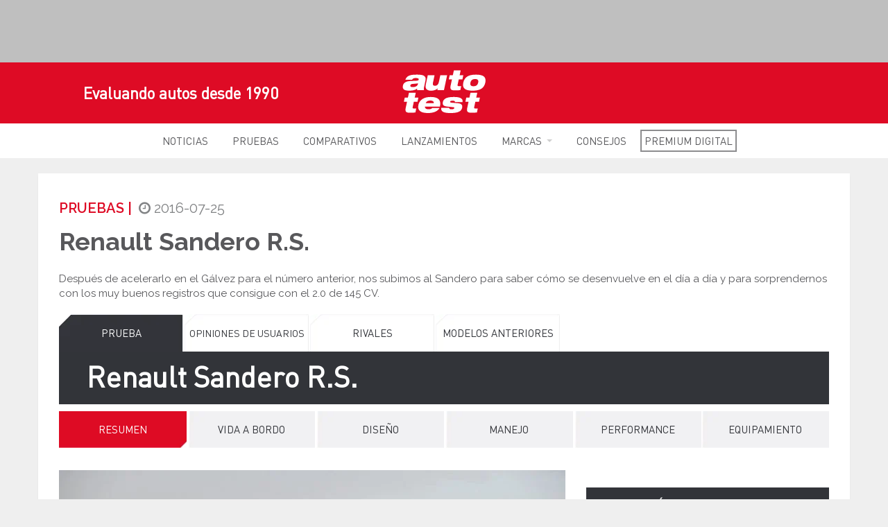

--- FILE ---
content_type: text/html; charset=UTF-8
request_url: https://autotest.com.ar/pruebas/renault-sandero-r-s/
body_size: 63560
content:
<!-- test -->
<!doctype html>
<html lang="es">
   <head>
      <meta charset="UTF-8">
      <meta charset="UTF-8" />
      <!--<title>Renault Sandero R.S.</title>
      <meta name="description" content="">
      <meta name="keywords" content="">
      <meta name="author" content="terciar">-->
      <meta class="viewport" name="viewport" content="width=device-width, initial-scale=1.0">
      <meta http-equiv="X-UA-Compatible" content="IE=edge">
	   <meta name="google-site-verification" content="gHP-wS2htiQ-yRqXziW04TbyaTQCN5Gu9cqNJox7JKY" />
   <meta name="facebook-domain-verification" content="aysjg9ztbr68veu2idpp94owytv29n" />
   
       <script type="text/javascript">var mcu3=0;const observer3 = new MutationObserver(() => {document.querySelectorAll('script').forEach(function(node) {if((node.text.indexOf('taboola.com/libtrc/motorpress-network/loader.js') !== -1 || node.text.indexOf('www.googletagmanager.com/gtm.js') !== -1 || node.text.indexOf('https://connect.facebook.net/en_US/fbevents.js') !== -1) && node.text.indexOf('MutationObserver') == -1 && node.text.indexOf('StartAsyncLoading') == -1 ){mcu3++;if(mcu3==3){observer3.disconnect();}node.text="document.addEventListener('StartAsyncLoading',function(event){"+node.text+"});";}});});observer3.observe(document.documentElement, { childList: true, subtree: true })</script>
      
	   <link rel='stylesheet'  href='https://autotest.com.ar/wp-content/themes/mototheme/css/leads-banners.css' type='text/css' media='all' />
	   <link rel="preload" href="https://autotest.com.ar/wp-content/themes/mototheme/fonts/DINPro-Regular.woff" as="font" type="font/woff2" crossorigin="anonymous">
	   <link rel="preload" href="https://autotest.com.ar/wp-content/themes/mototheme/fonts/DINOT-Regular.woff" as="font" type="font/woff2" crossorigin="anonymous">
       
       <link rel="preload" as="script" href="https://autotest.com.ar/wp-content/themes/mototheme/js/jquery-1.11.2.min.js">
	  	  
          
      <style type="text/css">@media (max-width:1921px) {.el-contenido img {min-height: 230px;}
      @keyframes delayedShow {
        to {
          visibility: visible;
        }
      }
    
      .el-contenido {
        visibility: hidden;
        animation: 0s linear 0.2s forwards delayedShow;
      }
      
      .mxcontainer {
        visibility: hidden;
        animation: 0s linear 0.3s forwards delayedShow;
      }
      
      }</style>    
          
   
            	<style>img:is([sizes="auto" i], [sizes^="auto," i]) { contain-intrinsic-size: 3000px 1500px }</style>
	
<!-- Optimización en motores de búsqueda por Rank Math PRO -  https://rankmath.com/ -->
<title>Renault Sandero R.S.</title>
<meta name="description" content="Ficha técnica, opiniones, características, fotos y videos del Renault Sandero R.S."/>
<meta name="robots" content="follow, index, max-snippet:-1, max-video-preview:-1, max-image-preview:large"/>
<link rel="canonical" href="https://autotest.com.ar/pruebas/renault-sandero-r-s/" />
<meta property="og:locale" content="es_ES" />
<meta property="og:type" content="article" />
<meta property="og:title" content="Renault Sandero R.S." />
<meta property="og:description" content="Ficha técnica, opiniones, características, fotos y videos del Renault Sandero R.S." />
<meta property="og:url" content="https://autotest.com.ar/pruebas/renault-sandero-r-s/" />
<meta property="og:site_name" content="Auto Test" />
<meta property="article:publisher" content="https://es-la.facebook.com/revistaautotest/" />
<meta property="article:author" content="https://www.facebook.com/profile.php?id=100008357764587" />
<meta property="og:updated_time" content="2019-07-01T10:56:26-03:00" />
<meta property="fb:app_id" content="433773667837303" />
<meta property="og:image" content="https://autotest.com.ar/wp-content/uploads/2016/07/Sandero-R.S-21.jpg" />
<meta property="og:image:secure_url" content="https://autotest.com.ar/wp-content/uploads/2016/07/Sandero-R.S-21.jpg" />
<meta property="og:image:width" content="1200" />
<meta property="og:image:height" content="800" />
<meta property="og:image:alt" content="Renault Sandero R.S." />
<meta property="og:image:type" content="image/jpeg" />
<meta property="article:published_time" content="2016-07-25T12:08:45-03:00" />
<meta property="article:modified_time" content="2019-07-01T10:56:26-03:00" />
<meta name="twitter:card" content="summary_large_image" />
<meta name="twitter:title" content="Renault Sandero R.S." />
<meta name="twitter:description" content="Ficha técnica, opiniones, características, fotos y videos del Renault Sandero R.S." />
<meta name="twitter:site" content="@AutoTestArg" />
<meta name="twitter:creator" content="@paulodirenzo" />
<meta name="twitter:image" content="https://autotest.com.ar/wp-content/uploads/2016/07/Sandero-R.S-21.jpg" />
<script type="application/ld+json" class="rank-math-schema-pro">{"@context":"https://schema.org","@graph":[{"headline":"Renault Sandero R.S.","description":"Ficha t\u00e9cnica, opiniones, caracter\u00edsticas, fotos y videos del Renault Sandero R.S.","@type":"NewsArticle","author":{"@id":"https://autotest.com.ar/author/sottino/","name":"sottino"},"datePublished":"2016-07-25T12:08:45-03:00","dateModified":"2019-07-01T10:56:26-03:00","image":{"@type":"ImageObject","url":"https://autotest.com.ar/wp-content/uploads/2016/07/Sandero-R.S-21.jpg"},"articleBody":"&nbsp; &nbsp;","inLanguage":"es-ES","wordCount":"2","copyrightYear":"2019","name":"Renault Sandero R.S.","mainEntityOfPage":{"@id":"https://autotest.com.ar/pruebas/renault-sandero-r-s/#webpage"}},{"@type":"Place","@id":"https://autotest.com.ar/#place","address":{"@type":"PostalAddress","streetAddress":"Av. Regimiento de Patricios 1052","addressLocality":"Ciudad de Buenos Aires","addressRegion":"Buenos Aires","postalCode":"1265","addressCountry":"Argentina"}},{"@type":["NewsMediaOrganization","Organization"],"@id":"https://autotest.com.ar/#organization","name":"Auto Test","url":"https://autotest.com.ar","sameAs":["https://es-la.facebook.com/revistaautotest/","https://twitter.com/AutoTestArg"],"email":"autotest@motorpress.com.ar","address":{"@type":"PostalAddress","streetAddress":"Av. Regimiento de Patricios 1052","addressLocality":"Ciudad de Buenos Aires","addressRegion":"Buenos Aires","postalCode":"1265","addressCountry":"Argentina"},"logo":{"@type":"ImageObject","@id":"https://autotest.com.ar/#logo","url":"https://autotest.com.ar/wp-content/uploads/2025/08/logo-AUTO-TEST-cuadrado.jpg","contentUrl":"https://autotest.com.ar/wp-content/uploads/2025/08/logo-AUTO-TEST-cuadrado.jpg","caption":"Auto Test","inLanguage":"es","width":"500","height":"500"},"description":"M\u00e1s de 35 a\u00f1os probando Autos y Pick Ups. Noticias, an\u00e1lisis, pruebas y comparativos con el rigor profesional de especialistas de amplia trayectoria informando a la audiencia.","legalName":"pdirenzo@motorpress.com.ar","location":{"@id":"https://autotest.com.ar/#place"}},{"@type":"WebSite","@id":"https://autotest.com.ar/#website","url":"https://autotest.com.ar","name":"Auto Test","publisher":{"@id":"https://autotest.com.ar/#organization"},"inLanguage":"es"},{"@type":"ImageObject","@id":"https://autotest.com.ar/wp-content/uploads/2016/07/Sandero-R.S-21.jpg","url":"https://autotest.com.ar/wp-content/uploads/2016/07/Sandero-R.S-21.jpg","width":"1200","height":"800","inLanguage":"es"},{"@type":"WebPage","@id":"https://autotest.com.ar/pruebas/renault-sandero-r-s/#webpage","url":"https://autotest.com.ar/pruebas/renault-sandero-r-s/","name":"Renault Sandero R.S.","datePublished":"2016-07-25T12:08:45-03:00","dateModified":"2019-07-01T10:56:26-03:00","isPartOf":{"@id":"https://autotest.com.ar/#website"},"primaryImageOfPage":{"@id":"https://autotest.com.ar/wp-content/uploads/2016/07/Sandero-R.S-21.jpg"},"inLanguage":"es"},{"@type":"Person","@id":"https://autotest.com.ar/author/sottino/","name":"sottino","url":"https://autotest.com.ar/author/sottino/","image":{"@type":"ImageObject","@id":"https://secure.gravatar.com/avatar/156e9a1f9dfb25d0fefffb876a088120b97a385308979e017e2a26aaa7721714?s=96&amp;d=mm&amp;r=g","url":"https://secure.gravatar.com/avatar/156e9a1f9dfb25d0fefffb876a088120b97a385308979e017e2a26aaa7721714?s=96&amp;d=mm&amp;r=g","caption":"sottino","inLanguage":"es"}},{"@type":"NewsArticle","headline":"Renault Sandero R.S.","datePublished":"2016-07-25T12:08:45-03:00","dateModified":"2019-07-01T10:56:26-03:00","author":{"@id":"https://autotest.com.ar/author/sottino/","name":"sottino"},"publisher":{"@id":"https://autotest.com.ar/#organization"},"description":"Ficha t\u00e9cnica, opiniones, caracter\u00edsticas, fotos y videos del Renault Sandero R.S.","copyrightYear":"2019","copyrightHolder":{"@id":"https://autotest.com.ar/#organization"},"name":"Renault Sandero R.S.","@id":"https://autotest.com.ar/pruebas/renault-sandero-r-s/#richSnippet","isPartOf":{"@id":"https://autotest.com.ar/pruebas/renault-sandero-r-s/#webpage"},"image":{"@id":"https://autotest.com.ar/wp-content/uploads/2016/07/Sandero-R.S-21.jpg"},"inLanguage":"es","mainEntityOfPage":{"@id":"https://autotest.com.ar/pruebas/renault-sandero-r-s/#webpage"}}]}</script>
<!-- /Plugin Rank Math WordPress SEO -->

<link rel='stylesheet' id='wp-block-library-css' href='https://autotest.com.ar/wp-includes/css/dist/block-library/style.min.css' type='text/css' media='all' />
<style id='classic-theme-styles-inline-css' type='text/css'>
/*! This file is auto-generated */
.wp-block-button__link{color:#fff;background-color:#32373c;border-radius:9999px;box-shadow:none;text-decoration:none;padding:calc(.667em + 2px) calc(1.333em + 2px);font-size:1.125em}.wp-block-file__button{background:#32373c;color:#fff;text-decoration:none}
</style>
<style id='global-styles-inline-css' type='text/css'>
:root{--wp--preset--aspect-ratio--square: 1;--wp--preset--aspect-ratio--4-3: 4/3;--wp--preset--aspect-ratio--3-4: 3/4;--wp--preset--aspect-ratio--3-2: 3/2;--wp--preset--aspect-ratio--2-3: 2/3;--wp--preset--aspect-ratio--16-9: 16/9;--wp--preset--aspect-ratio--9-16: 9/16;--wp--preset--color--black: #000000;--wp--preset--color--cyan-bluish-gray: #abb8c3;--wp--preset--color--white: #ffffff;--wp--preset--color--pale-pink: #f78da7;--wp--preset--color--vivid-red: #cf2e2e;--wp--preset--color--luminous-vivid-orange: #ff6900;--wp--preset--color--luminous-vivid-amber: #fcb900;--wp--preset--color--light-green-cyan: #7bdcb5;--wp--preset--color--vivid-green-cyan: #00d084;--wp--preset--color--pale-cyan-blue: #8ed1fc;--wp--preset--color--vivid-cyan-blue: #0693e3;--wp--preset--color--vivid-purple: #9b51e0;--wp--preset--gradient--vivid-cyan-blue-to-vivid-purple: linear-gradient(135deg,rgba(6,147,227,1) 0%,rgb(155,81,224) 100%);--wp--preset--gradient--light-green-cyan-to-vivid-green-cyan: linear-gradient(135deg,rgb(122,220,180) 0%,rgb(0,208,130) 100%);--wp--preset--gradient--luminous-vivid-amber-to-luminous-vivid-orange: linear-gradient(135deg,rgba(252,185,0,1) 0%,rgba(255,105,0,1) 100%);--wp--preset--gradient--luminous-vivid-orange-to-vivid-red: linear-gradient(135deg,rgba(255,105,0,1) 0%,rgb(207,46,46) 100%);--wp--preset--gradient--very-light-gray-to-cyan-bluish-gray: linear-gradient(135deg,rgb(238,238,238) 0%,rgb(169,184,195) 100%);--wp--preset--gradient--cool-to-warm-spectrum: linear-gradient(135deg,rgb(74,234,220) 0%,rgb(151,120,209) 20%,rgb(207,42,186) 40%,rgb(238,44,130) 60%,rgb(251,105,98) 80%,rgb(254,248,76) 100%);--wp--preset--gradient--blush-light-purple: linear-gradient(135deg,rgb(255,206,236) 0%,rgb(152,150,240) 100%);--wp--preset--gradient--blush-bordeaux: linear-gradient(135deg,rgb(254,205,165) 0%,rgb(254,45,45) 50%,rgb(107,0,62) 100%);--wp--preset--gradient--luminous-dusk: linear-gradient(135deg,rgb(255,203,112) 0%,rgb(199,81,192) 50%,rgb(65,88,208) 100%);--wp--preset--gradient--pale-ocean: linear-gradient(135deg,rgb(255,245,203) 0%,rgb(182,227,212) 50%,rgb(51,167,181) 100%);--wp--preset--gradient--electric-grass: linear-gradient(135deg,rgb(202,248,128) 0%,rgb(113,206,126) 100%);--wp--preset--gradient--midnight: linear-gradient(135deg,rgb(2,3,129) 0%,rgb(40,116,252) 100%);--wp--preset--font-size--small: 13px;--wp--preset--font-size--medium: 20px;--wp--preset--font-size--large: 36px;--wp--preset--font-size--x-large: 42px;--wp--preset--spacing--20: 0.44rem;--wp--preset--spacing--30: 0.67rem;--wp--preset--spacing--40: 1rem;--wp--preset--spacing--50: 1.5rem;--wp--preset--spacing--60: 2.25rem;--wp--preset--spacing--70: 3.38rem;--wp--preset--spacing--80: 5.06rem;--wp--preset--shadow--natural: 6px 6px 9px rgba(0, 0, 0, 0.2);--wp--preset--shadow--deep: 12px 12px 50px rgba(0, 0, 0, 0.4);--wp--preset--shadow--sharp: 6px 6px 0px rgba(0, 0, 0, 0.2);--wp--preset--shadow--outlined: 6px 6px 0px -3px rgba(255, 255, 255, 1), 6px 6px rgba(0, 0, 0, 1);--wp--preset--shadow--crisp: 6px 6px 0px rgba(0, 0, 0, 1);}:where(.is-layout-flex){gap: 0.5em;}:where(.is-layout-grid){gap: 0.5em;}body .is-layout-flex{display: flex;}.is-layout-flex{flex-wrap: wrap;align-items: center;}.is-layout-flex > :is(*, div){margin: 0;}body .is-layout-grid{display: grid;}.is-layout-grid > :is(*, div){margin: 0;}:where(.wp-block-columns.is-layout-flex){gap: 2em;}:where(.wp-block-columns.is-layout-grid){gap: 2em;}:where(.wp-block-post-template.is-layout-flex){gap: 1.25em;}:where(.wp-block-post-template.is-layout-grid){gap: 1.25em;}.has-black-color{color: var(--wp--preset--color--black) !important;}.has-cyan-bluish-gray-color{color: var(--wp--preset--color--cyan-bluish-gray) !important;}.has-white-color{color: var(--wp--preset--color--white) !important;}.has-pale-pink-color{color: var(--wp--preset--color--pale-pink) !important;}.has-vivid-red-color{color: var(--wp--preset--color--vivid-red) !important;}.has-luminous-vivid-orange-color{color: var(--wp--preset--color--luminous-vivid-orange) !important;}.has-luminous-vivid-amber-color{color: var(--wp--preset--color--luminous-vivid-amber) !important;}.has-light-green-cyan-color{color: var(--wp--preset--color--light-green-cyan) !important;}.has-vivid-green-cyan-color{color: var(--wp--preset--color--vivid-green-cyan) !important;}.has-pale-cyan-blue-color{color: var(--wp--preset--color--pale-cyan-blue) !important;}.has-vivid-cyan-blue-color{color: var(--wp--preset--color--vivid-cyan-blue) !important;}.has-vivid-purple-color{color: var(--wp--preset--color--vivid-purple) !important;}.has-black-background-color{background-color: var(--wp--preset--color--black) !important;}.has-cyan-bluish-gray-background-color{background-color: var(--wp--preset--color--cyan-bluish-gray) !important;}.has-white-background-color{background-color: var(--wp--preset--color--white) !important;}.has-pale-pink-background-color{background-color: var(--wp--preset--color--pale-pink) !important;}.has-vivid-red-background-color{background-color: var(--wp--preset--color--vivid-red) !important;}.has-luminous-vivid-orange-background-color{background-color: var(--wp--preset--color--luminous-vivid-orange) !important;}.has-luminous-vivid-amber-background-color{background-color: var(--wp--preset--color--luminous-vivid-amber) !important;}.has-light-green-cyan-background-color{background-color: var(--wp--preset--color--light-green-cyan) !important;}.has-vivid-green-cyan-background-color{background-color: var(--wp--preset--color--vivid-green-cyan) !important;}.has-pale-cyan-blue-background-color{background-color: var(--wp--preset--color--pale-cyan-blue) !important;}.has-vivid-cyan-blue-background-color{background-color: var(--wp--preset--color--vivid-cyan-blue) !important;}.has-vivid-purple-background-color{background-color: var(--wp--preset--color--vivid-purple) !important;}.has-black-border-color{border-color: var(--wp--preset--color--black) !important;}.has-cyan-bluish-gray-border-color{border-color: var(--wp--preset--color--cyan-bluish-gray) !important;}.has-white-border-color{border-color: var(--wp--preset--color--white) !important;}.has-pale-pink-border-color{border-color: var(--wp--preset--color--pale-pink) !important;}.has-vivid-red-border-color{border-color: var(--wp--preset--color--vivid-red) !important;}.has-luminous-vivid-orange-border-color{border-color: var(--wp--preset--color--luminous-vivid-orange) !important;}.has-luminous-vivid-amber-border-color{border-color: var(--wp--preset--color--luminous-vivid-amber) !important;}.has-light-green-cyan-border-color{border-color: var(--wp--preset--color--light-green-cyan) !important;}.has-vivid-green-cyan-border-color{border-color: var(--wp--preset--color--vivid-green-cyan) !important;}.has-pale-cyan-blue-border-color{border-color: var(--wp--preset--color--pale-cyan-blue) !important;}.has-vivid-cyan-blue-border-color{border-color: var(--wp--preset--color--vivid-cyan-blue) !important;}.has-vivid-purple-border-color{border-color: var(--wp--preset--color--vivid-purple) !important;}.has-vivid-cyan-blue-to-vivid-purple-gradient-background{background: var(--wp--preset--gradient--vivid-cyan-blue-to-vivid-purple) !important;}.has-light-green-cyan-to-vivid-green-cyan-gradient-background{background: var(--wp--preset--gradient--light-green-cyan-to-vivid-green-cyan) !important;}.has-luminous-vivid-amber-to-luminous-vivid-orange-gradient-background{background: var(--wp--preset--gradient--luminous-vivid-amber-to-luminous-vivid-orange) !important;}.has-luminous-vivid-orange-to-vivid-red-gradient-background{background: var(--wp--preset--gradient--luminous-vivid-orange-to-vivid-red) !important;}.has-very-light-gray-to-cyan-bluish-gray-gradient-background{background: var(--wp--preset--gradient--very-light-gray-to-cyan-bluish-gray) !important;}.has-cool-to-warm-spectrum-gradient-background{background: var(--wp--preset--gradient--cool-to-warm-spectrum) !important;}.has-blush-light-purple-gradient-background{background: var(--wp--preset--gradient--blush-light-purple) !important;}.has-blush-bordeaux-gradient-background{background: var(--wp--preset--gradient--blush-bordeaux) !important;}.has-luminous-dusk-gradient-background{background: var(--wp--preset--gradient--luminous-dusk) !important;}.has-pale-ocean-gradient-background{background: var(--wp--preset--gradient--pale-ocean) !important;}.has-electric-grass-gradient-background{background: var(--wp--preset--gradient--electric-grass) !important;}.has-midnight-gradient-background{background: var(--wp--preset--gradient--midnight) !important;}.has-small-font-size{font-size: var(--wp--preset--font-size--small) !important;}.has-medium-font-size{font-size: var(--wp--preset--font-size--medium) !important;}.has-large-font-size{font-size: var(--wp--preset--font-size--large) !important;}.has-x-large-font-size{font-size: var(--wp--preset--font-size--x-large) !important;}
:where(.wp-block-post-template.is-layout-flex){gap: 1.25em;}:where(.wp-block-post-template.is-layout-grid){gap: 1.25em;}
:where(.wp-block-columns.is-layout-flex){gap: 2em;}:where(.wp-block-columns.is-layout-grid){gap: 2em;}
:root :where(.wp-block-pullquote){font-size: 1.5em;line-height: 1.6;}
</style>
<link rel='stylesheet' id='gn-frontend-gnfollow-style-css' href='https://autotest.com.ar/wp-content/plugins/gn-publisher/assets/css/gn-frontend-gnfollow.min.css' type='text/css' media='all' />
<link rel='stylesheet' id='style-css' href='https://autotest.com.ar/wp-content/themes/mototheme/style.css' type='text/css' media='all' />
<link rel='stylesheet' id='fonts-css' href='https://autotest.com.ar/wp-content/themes/mototheme/fonts/fonts.css' type='text/css' media='all' />
<link rel='stylesheet' id='bootstrap-css' href='https://autotest.com.ar/wp-content/themes/mototheme/plugins/bootstrap/css/bootstrap.min.css' type='text/css' media='all' />
<link rel='stylesheet' id='main-css' href='https://autotest.com.ar/wp-content/themes/mototheme/css/style.css' type='text/css' media='all' />
<link rel='stylesheet' id='customizer-css' href='https://autotest.com.ar/wp-content/themes/mototheme/css/customizer.css?v=1.1&#038;ver=1.0' type='text/css' media='all' />
<link rel='stylesheet' id='carouselowl2-css' href='https://autotest.com.ar/wp-content/themes/mototheme/css/owl.carousel.min.css' type='text/css' media='all' />
<style id="raleway-css" media="all">/* cyrillic-ext */
@font-face {
  font-family: 'Raleway';
  font-style: italic;
  font-weight: 300;
  font-display: swap;
  src: url(/fonts.gstatic.com/s/raleway/v37/1Ptsg8zYS_SKggPNyCg4QIFqL_KWxWMT.woff2) format('woff2');
  unicode-range: U+0460-052F, U+1C80-1C8A, U+20B4, U+2DE0-2DFF, U+A640-A69F, U+FE2E-FE2F;
}
/* cyrillic */
@font-face {
  font-family: 'Raleway';
  font-style: italic;
  font-weight: 300;
  font-display: swap;
  src: url(/fonts.gstatic.com/s/raleway/v37/1Ptsg8zYS_SKggPNyCg4SYFqL_KWxWMT.woff2) format('woff2');
  unicode-range: U+0301, U+0400-045F, U+0490-0491, U+04B0-04B1, U+2116;
}
/* vietnamese */
@font-face {
  font-family: 'Raleway';
  font-style: italic;
  font-weight: 300;
  font-display: swap;
  src: url(/fonts.gstatic.com/s/raleway/v37/1Ptsg8zYS_SKggPNyCg4QoFqL_KWxWMT.woff2) format('woff2');
  unicode-range: U+0102-0103, U+0110-0111, U+0128-0129, U+0168-0169, U+01A0-01A1, U+01AF-01B0, U+0300-0301, U+0303-0304, U+0308-0309, U+0323, U+0329, U+1EA0-1EF9, U+20AB;
}
/* latin-ext */
@font-face {
  font-family: 'Raleway';
  font-style: italic;
  font-weight: 300;
  font-display: swap;
  src: url(/fonts.gstatic.com/s/raleway/v37/1Ptsg8zYS_SKggPNyCg4Q4FqL_KWxWMT.woff2) format('woff2');
  unicode-range: U+0100-02BA, U+02BD-02C5, U+02C7-02CC, U+02CE-02D7, U+02DD-02FF, U+0304, U+0308, U+0329, U+1D00-1DBF, U+1E00-1E9F, U+1EF2-1EFF, U+2020, U+20A0-20AB, U+20AD-20C0, U+2113, U+2C60-2C7F, U+A720-A7FF;
}
/* latin */
@font-face {
  font-family: 'Raleway';
  font-style: italic;
  font-weight: 300;
  font-display: swap;
  src: url(/fonts.gstatic.com/s/raleway/v37/1Ptsg8zYS_SKggPNyCg4TYFqL_KWxQ.woff2) format('woff2');
  unicode-range: U+0000-00FF, U+0131, U+0152-0153, U+02BB-02BC, U+02C6, U+02DA, U+02DC, U+0304, U+0308, U+0329, U+2000-206F, U+20AC, U+2122, U+2191, U+2193, U+2212, U+2215, U+FEFF, U+FFFD;
}
/* cyrillic-ext */
@font-face {
  font-family: 'Raleway';
  font-style: italic;
  font-weight: 400;
  font-display: swap;
  src: url(/fonts.gstatic.com/s/raleway/v37/1Ptsg8zYS_SKggPNyCg4QIFqL_KWxWMT.woff2) format('woff2');
  unicode-range: U+0460-052F, U+1C80-1C8A, U+20B4, U+2DE0-2DFF, U+A640-A69F, U+FE2E-FE2F;
}
/* cyrillic */
@font-face {
  font-family: 'Raleway';
  font-style: italic;
  font-weight: 400;
  font-display: swap;
  src: url(/fonts.gstatic.com/s/raleway/v37/1Ptsg8zYS_SKggPNyCg4SYFqL_KWxWMT.woff2) format('woff2');
  unicode-range: U+0301, U+0400-045F, U+0490-0491, U+04B0-04B1, U+2116;
}
/* vietnamese */
@font-face {
  font-family: 'Raleway';
  font-style: italic;
  font-weight: 400;
  font-display: swap;
  src: url(/fonts.gstatic.com/s/raleway/v37/1Ptsg8zYS_SKggPNyCg4QoFqL_KWxWMT.woff2) format('woff2');
  unicode-range: U+0102-0103, U+0110-0111, U+0128-0129, U+0168-0169, U+01A0-01A1, U+01AF-01B0, U+0300-0301, U+0303-0304, U+0308-0309, U+0323, U+0329, U+1EA0-1EF9, U+20AB;
}
/* latin-ext */
@font-face {
  font-family: 'Raleway';
  font-style: italic;
  font-weight: 400;
  font-display: swap;
  src: url(/fonts.gstatic.com/s/raleway/v37/1Ptsg8zYS_SKggPNyCg4Q4FqL_KWxWMT.woff2) format('woff2');
  unicode-range: U+0100-02BA, U+02BD-02C5, U+02C7-02CC, U+02CE-02D7, U+02DD-02FF, U+0304, U+0308, U+0329, U+1D00-1DBF, U+1E00-1E9F, U+1EF2-1EFF, U+2020, U+20A0-20AB, U+20AD-20C0, U+2113, U+2C60-2C7F, U+A720-A7FF;
}
/* latin */
@font-face {
  font-family: 'Raleway';
  font-style: italic;
  font-weight: 400;
  font-display: swap;
  src: url(/fonts.gstatic.com/s/raleway/v37/1Ptsg8zYS_SKggPNyCg4TYFqL_KWxQ.woff2) format('woff2');
  unicode-range: U+0000-00FF, U+0131, U+0152-0153, U+02BB-02BC, U+02C6, U+02DA, U+02DC, U+0304, U+0308, U+0329, U+2000-206F, U+20AC, U+2122, U+2191, U+2193, U+2212, U+2215, U+FEFF, U+FFFD;
}
/* cyrillic-ext */
@font-face {
  font-family: 'Raleway';
  font-style: italic;
  font-weight: 500;
  font-display: swap;
  src: url(/fonts.gstatic.com/s/raleway/v37/1Ptsg8zYS_SKggPNyCg4QIFqL_KWxWMT.woff2) format('woff2');
  unicode-range: U+0460-052F, U+1C80-1C8A, U+20B4, U+2DE0-2DFF, U+A640-A69F, U+FE2E-FE2F;
}
/* cyrillic */
@font-face {
  font-family: 'Raleway';
  font-style: italic;
  font-weight: 500;
  font-display: swap;
  src: url(/fonts.gstatic.com/s/raleway/v37/1Ptsg8zYS_SKggPNyCg4SYFqL_KWxWMT.woff2) format('woff2');
  unicode-range: U+0301, U+0400-045F, U+0490-0491, U+04B0-04B1, U+2116;
}
/* vietnamese */
@font-face {
  font-family: 'Raleway';
  font-style: italic;
  font-weight: 500;
  font-display: swap;
  src: url(/fonts.gstatic.com/s/raleway/v37/1Ptsg8zYS_SKggPNyCg4QoFqL_KWxWMT.woff2) format('woff2');
  unicode-range: U+0102-0103, U+0110-0111, U+0128-0129, U+0168-0169, U+01A0-01A1, U+01AF-01B0, U+0300-0301, U+0303-0304, U+0308-0309, U+0323, U+0329, U+1EA0-1EF9, U+20AB;
}
/* latin-ext */
@font-face {
  font-family: 'Raleway';
  font-style: italic;
  font-weight: 500;
  font-display: swap;
  src: url(/fonts.gstatic.com/s/raleway/v37/1Ptsg8zYS_SKggPNyCg4Q4FqL_KWxWMT.woff2) format('woff2');
  unicode-range: U+0100-02BA, U+02BD-02C5, U+02C7-02CC, U+02CE-02D7, U+02DD-02FF, U+0304, U+0308, U+0329, U+1D00-1DBF, U+1E00-1E9F, U+1EF2-1EFF, U+2020, U+20A0-20AB, U+20AD-20C0, U+2113, U+2C60-2C7F, U+A720-A7FF;
}
/* latin */
@font-face {
  font-family: 'Raleway';
  font-style: italic;
  font-weight: 500;
  font-display: swap;
  src: url(/fonts.gstatic.com/s/raleway/v37/1Ptsg8zYS_SKggPNyCg4TYFqL_KWxQ.woff2) format('woff2');
  unicode-range: U+0000-00FF, U+0131, U+0152-0153, U+02BB-02BC, U+02C6, U+02DA, U+02DC, U+0304, U+0308, U+0329, U+2000-206F, U+20AC, U+2122, U+2191, U+2193, U+2212, U+2215, U+FEFF, U+FFFD;
}
/* cyrillic-ext */
@font-face {
  font-family: 'Raleway';
  font-style: italic;
  font-weight: 600;
  font-display: swap;
  src: url(/fonts.gstatic.com/s/raleway/v37/1Ptsg8zYS_SKggPNyCg4QIFqL_KWxWMT.woff2) format('woff2');
  unicode-range: U+0460-052F, U+1C80-1C8A, U+20B4, U+2DE0-2DFF, U+A640-A69F, U+FE2E-FE2F;
}
/* cyrillic */
@font-face {
  font-family: 'Raleway';
  font-style: italic;
  font-weight: 600;
  font-display: swap;
  src: url(/fonts.gstatic.com/s/raleway/v37/1Ptsg8zYS_SKggPNyCg4SYFqL_KWxWMT.woff2) format('woff2');
  unicode-range: U+0301, U+0400-045F, U+0490-0491, U+04B0-04B1, U+2116;
}
/* vietnamese */
@font-face {
  font-family: 'Raleway';
  font-style: italic;
  font-weight: 600;
  font-display: swap;
  src: url(/fonts.gstatic.com/s/raleway/v37/1Ptsg8zYS_SKggPNyCg4QoFqL_KWxWMT.woff2) format('woff2');
  unicode-range: U+0102-0103, U+0110-0111, U+0128-0129, U+0168-0169, U+01A0-01A1, U+01AF-01B0, U+0300-0301, U+0303-0304, U+0308-0309, U+0323, U+0329, U+1EA0-1EF9, U+20AB;
}
/* latin-ext */
@font-face {
  font-family: 'Raleway';
  font-style: italic;
  font-weight: 600;
  font-display: swap;
  src: url(/fonts.gstatic.com/s/raleway/v37/1Ptsg8zYS_SKggPNyCg4Q4FqL_KWxWMT.woff2) format('woff2');
  unicode-range: U+0100-02BA, U+02BD-02C5, U+02C7-02CC, U+02CE-02D7, U+02DD-02FF, U+0304, U+0308, U+0329, U+1D00-1DBF, U+1E00-1E9F, U+1EF2-1EFF, U+2020, U+20A0-20AB, U+20AD-20C0, U+2113, U+2C60-2C7F, U+A720-A7FF;
}
/* latin */
@font-face {
  font-family: 'Raleway';
  font-style: italic;
  font-weight: 600;
  font-display: swap;
  src: url(/fonts.gstatic.com/s/raleway/v37/1Ptsg8zYS_SKggPNyCg4TYFqL_KWxQ.woff2) format('woff2');
  unicode-range: U+0000-00FF, U+0131, U+0152-0153, U+02BB-02BC, U+02C6, U+02DA, U+02DC, U+0304, U+0308, U+0329, U+2000-206F, U+20AC, U+2122, U+2191, U+2193, U+2212, U+2215, U+FEFF, U+FFFD;
}
/* cyrillic-ext */
@font-face {
  font-family: 'Raleway';
  font-style: italic;
  font-weight: 700;
  font-display: swap;
  src: url(/fonts.gstatic.com/s/raleway/v37/1Ptsg8zYS_SKggPNyCg4QIFqL_KWxWMT.woff2) format('woff2');
  unicode-range: U+0460-052F, U+1C80-1C8A, U+20B4, U+2DE0-2DFF, U+A640-A69F, U+FE2E-FE2F;
}
/* cyrillic */
@font-face {
  font-family: 'Raleway';
  font-style: italic;
  font-weight: 700;
  font-display: swap;
  src: url(/fonts.gstatic.com/s/raleway/v37/1Ptsg8zYS_SKggPNyCg4SYFqL_KWxWMT.woff2) format('woff2');
  unicode-range: U+0301, U+0400-045F, U+0490-0491, U+04B0-04B1, U+2116;
}
/* vietnamese */
@font-face {
  font-family: 'Raleway';
  font-style: italic;
  font-weight: 700;
  font-display: swap;
  src: url(/fonts.gstatic.com/s/raleway/v37/1Ptsg8zYS_SKggPNyCg4QoFqL_KWxWMT.woff2) format('woff2');
  unicode-range: U+0102-0103, U+0110-0111, U+0128-0129, U+0168-0169, U+01A0-01A1, U+01AF-01B0, U+0300-0301, U+0303-0304, U+0308-0309, U+0323, U+0329, U+1EA0-1EF9, U+20AB;
}
/* latin-ext */
@font-face {
  font-family: 'Raleway';
  font-style: italic;
  font-weight: 700;
  font-display: swap;
  src: url(/fonts.gstatic.com/s/raleway/v37/1Ptsg8zYS_SKggPNyCg4Q4FqL_KWxWMT.woff2) format('woff2');
  unicode-range: U+0100-02BA, U+02BD-02C5, U+02C7-02CC, U+02CE-02D7, U+02DD-02FF, U+0304, U+0308, U+0329, U+1D00-1DBF, U+1E00-1E9F, U+1EF2-1EFF, U+2020, U+20A0-20AB, U+20AD-20C0, U+2113, U+2C60-2C7F, U+A720-A7FF;
}
/* latin */
@font-face {
  font-family: 'Raleway';
  font-style: italic;
  font-weight: 700;
  font-display: swap;
  src: url(/fonts.gstatic.com/s/raleway/v37/1Ptsg8zYS_SKggPNyCg4TYFqL_KWxQ.woff2) format('woff2');
  unicode-range: U+0000-00FF, U+0131, U+0152-0153, U+02BB-02BC, U+02C6, U+02DA, U+02DC, U+0304, U+0308, U+0329, U+2000-206F, U+20AC, U+2122, U+2191, U+2193, U+2212, U+2215, U+FEFF, U+FFFD;
}
/* cyrillic-ext */
@font-face {
  font-family: 'Raleway';
  font-style: normal;
  font-weight: 300;
  font-display: swap;
  src: url(/fonts.gstatic.com/s/raleway/v37/1Ptug8zYS_SKggPNyCAIT4ttDfCmxA.woff2) format('woff2');
  unicode-range: U+0460-052F, U+1C80-1C8A, U+20B4, U+2DE0-2DFF, U+A640-A69F, U+FE2E-FE2F;
}
/* cyrillic */
@font-face {
  font-family: 'Raleway';
  font-style: normal;
  font-weight: 300;
  font-display: swap;
  src: url(/fonts.gstatic.com/s/raleway/v37/1Ptug8zYS_SKggPNyCkIT4ttDfCmxA.woff2) format('woff2');
  unicode-range: U+0301, U+0400-045F, U+0490-0491, U+04B0-04B1, U+2116;
}
/* vietnamese */
@font-face {
  font-family: 'Raleway';
  font-style: normal;
  font-weight: 300;
  font-display: swap;
  src: url(/fonts.gstatic.com/s/raleway/v37/1Ptug8zYS_SKggPNyCIIT4ttDfCmxA.woff2) format('woff2');
  unicode-range: U+0102-0103, U+0110-0111, U+0128-0129, U+0168-0169, U+01A0-01A1, U+01AF-01B0, U+0300-0301, U+0303-0304, U+0308-0309, U+0323, U+0329, U+1EA0-1EF9, U+20AB;
}
/* latin-ext */
@font-face {
  font-family: 'Raleway';
  font-style: normal;
  font-weight: 300;
  font-display: swap;
  src: url(/fonts.gstatic.com/s/raleway/v37/1Ptug8zYS_SKggPNyCMIT4ttDfCmxA.woff2) format('woff2');
  unicode-range: U+0100-02BA, U+02BD-02C5, U+02C7-02CC, U+02CE-02D7, U+02DD-02FF, U+0304, U+0308, U+0329, U+1D00-1DBF, U+1E00-1E9F, U+1EF2-1EFF, U+2020, U+20A0-20AB, U+20AD-20C0, U+2113, U+2C60-2C7F, U+A720-A7FF;
}
/* latin */
@font-face {
  font-family: 'Raleway';
  font-style: normal;
  font-weight: 300;
  font-display: swap;
  src: url(/fonts.gstatic.com/s/raleway/v37/1Ptug8zYS_SKggPNyC0IT4ttDfA.woff2) format('woff2');
  unicode-range: U+0000-00FF, U+0131, U+0152-0153, U+02BB-02BC, U+02C6, U+02DA, U+02DC, U+0304, U+0308, U+0329, U+2000-206F, U+20AC, U+2122, U+2191, U+2193, U+2212, U+2215, U+FEFF, U+FFFD;
}
/* cyrillic-ext */
@font-face {
  font-family: 'Raleway';
  font-style: normal;
  font-weight: 400;
  font-display: swap;
  src: url(/fonts.gstatic.com/s/raleway/v37/1Ptug8zYS_SKggPNyCAIT4ttDfCmxA.woff2) format('woff2');
  unicode-range: U+0460-052F, U+1C80-1C8A, U+20B4, U+2DE0-2DFF, U+A640-A69F, U+FE2E-FE2F;
}
/* cyrillic */
@font-face {
  font-family: 'Raleway';
  font-style: normal;
  font-weight: 400;
  font-display: swap;
  src: url(/fonts.gstatic.com/s/raleway/v37/1Ptug8zYS_SKggPNyCkIT4ttDfCmxA.woff2) format('woff2');
  unicode-range: U+0301, U+0400-045F, U+0490-0491, U+04B0-04B1, U+2116;
}
/* vietnamese */
@font-face {
  font-family: 'Raleway';
  font-style: normal;
  font-weight: 400;
  font-display: swap;
  src: url(/fonts.gstatic.com/s/raleway/v37/1Ptug8zYS_SKggPNyCIIT4ttDfCmxA.woff2) format('woff2');
  unicode-range: U+0102-0103, U+0110-0111, U+0128-0129, U+0168-0169, U+01A0-01A1, U+01AF-01B0, U+0300-0301, U+0303-0304, U+0308-0309, U+0323, U+0329, U+1EA0-1EF9, U+20AB;
}
/* latin-ext */
@font-face {
  font-family: 'Raleway';
  font-style: normal;
  font-weight: 400;
  font-display: swap;
  src: url(/fonts.gstatic.com/s/raleway/v37/1Ptug8zYS_SKggPNyCMIT4ttDfCmxA.woff2) format('woff2');
  unicode-range: U+0100-02BA, U+02BD-02C5, U+02C7-02CC, U+02CE-02D7, U+02DD-02FF, U+0304, U+0308, U+0329, U+1D00-1DBF, U+1E00-1E9F, U+1EF2-1EFF, U+2020, U+20A0-20AB, U+20AD-20C0, U+2113, U+2C60-2C7F, U+A720-A7FF;
}
/* latin */
@font-face {
  font-family: 'Raleway';
  font-style: normal;
  font-weight: 400;
  font-display: swap;
  src: url(/fonts.gstatic.com/s/raleway/v37/1Ptug8zYS_SKggPNyC0IT4ttDfA.woff2) format('woff2');
  unicode-range: U+0000-00FF, U+0131, U+0152-0153, U+02BB-02BC, U+02C6, U+02DA, U+02DC, U+0304, U+0308, U+0329, U+2000-206F, U+20AC, U+2122, U+2191, U+2193, U+2212, U+2215, U+FEFF, U+FFFD;
}
/* cyrillic-ext */
@font-face {
  font-family: 'Raleway';
  font-style: normal;
  font-weight: 500;
  font-display: swap;
  src: url(/fonts.gstatic.com/s/raleway/v37/1Ptug8zYS_SKggPNyCAIT4ttDfCmxA.woff2) format('woff2');
  unicode-range: U+0460-052F, U+1C80-1C8A, U+20B4, U+2DE0-2DFF, U+A640-A69F, U+FE2E-FE2F;
}
/* cyrillic */
@font-face {
  font-family: 'Raleway';
  font-style: normal;
  font-weight: 500;
  font-display: swap;
  src: url(/fonts.gstatic.com/s/raleway/v37/1Ptug8zYS_SKggPNyCkIT4ttDfCmxA.woff2) format('woff2');
  unicode-range: U+0301, U+0400-045F, U+0490-0491, U+04B0-04B1, U+2116;
}
/* vietnamese */
@font-face {
  font-family: 'Raleway';
  font-style: normal;
  font-weight: 500;
  font-display: swap;
  src: url(/fonts.gstatic.com/s/raleway/v37/1Ptug8zYS_SKggPNyCIIT4ttDfCmxA.woff2) format('woff2');
  unicode-range: U+0102-0103, U+0110-0111, U+0128-0129, U+0168-0169, U+01A0-01A1, U+01AF-01B0, U+0300-0301, U+0303-0304, U+0308-0309, U+0323, U+0329, U+1EA0-1EF9, U+20AB;
}
/* latin-ext */
@font-face {
  font-family: 'Raleway';
  font-style: normal;
  font-weight: 500;
  font-display: swap;
  src: url(/fonts.gstatic.com/s/raleway/v37/1Ptug8zYS_SKggPNyCMIT4ttDfCmxA.woff2) format('woff2');
  unicode-range: U+0100-02BA, U+02BD-02C5, U+02C7-02CC, U+02CE-02D7, U+02DD-02FF, U+0304, U+0308, U+0329, U+1D00-1DBF, U+1E00-1E9F, U+1EF2-1EFF, U+2020, U+20A0-20AB, U+20AD-20C0, U+2113, U+2C60-2C7F, U+A720-A7FF;
}
/* latin */
@font-face {
  font-family: 'Raleway';
  font-style: normal;
  font-weight: 500;
  font-display: swap;
  src: url(/fonts.gstatic.com/s/raleway/v37/1Ptug8zYS_SKggPNyC0IT4ttDfA.woff2) format('woff2');
  unicode-range: U+0000-00FF, U+0131, U+0152-0153, U+02BB-02BC, U+02C6, U+02DA, U+02DC, U+0304, U+0308, U+0329, U+2000-206F, U+20AC, U+2122, U+2191, U+2193, U+2212, U+2215, U+FEFF, U+FFFD;
}
/* cyrillic-ext */
@font-face {
  font-family: 'Raleway';
  font-style: normal;
  font-weight: 600;
  font-display: swap;
  src: url(/fonts.gstatic.com/s/raleway/v37/1Ptug8zYS_SKggPNyCAIT4ttDfCmxA.woff2) format('woff2');
  unicode-range: U+0460-052F, U+1C80-1C8A, U+20B4, U+2DE0-2DFF, U+A640-A69F, U+FE2E-FE2F;
}
/* cyrillic */
@font-face {
  font-family: 'Raleway';
  font-style: normal;
  font-weight: 600;
  font-display: swap;
  src: url(/fonts.gstatic.com/s/raleway/v37/1Ptug8zYS_SKggPNyCkIT4ttDfCmxA.woff2) format('woff2');
  unicode-range: U+0301, U+0400-045F, U+0490-0491, U+04B0-04B1, U+2116;
}
/* vietnamese */
@font-face {
  font-family: 'Raleway';
  font-style: normal;
  font-weight: 600;
  font-display: swap;
  src: url(/fonts.gstatic.com/s/raleway/v37/1Ptug8zYS_SKggPNyCIIT4ttDfCmxA.woff2) format('woff2');
  unicode-range: U+0102-0103, U+0110-0111, U+0128-0129, U+0168-0169, U+01A0-01A1, U+01AF-01B0, U+0300-0301, U+0303-0304, U+0308-0309, U+0323, U+0329, U+1EA0-1EF9, U+20AB;
}
/* latin-ext */
@font-face {
  font-family: 'Raleway';
  font-style: normal;
  font-weight: 600;
  font-display: swap;
  src: url(/fonts.gstatic.com/s/raleway/v37/1Ptug8zYS_SKggPNyCMIT4ttDfCmxA.woff2) format('woff2');
  unicode-range: U+0100-02BA, U+02BD-02C5, U+02C7-02CC, U+02CE-02D7, U+02DD-02FF, U+0304, U+0308, U+0329, U+1D00-1DBF, U+1E00-1E9F, U+1EF2-1EFF, U+2020, U+20A0-20AB, U+20AD-20C0, U+2113, U+2C60-2C7F, U+A720-A7FF;
}
/* latin */
@font-face {
  font-family: 'Raleway';
  font-style: normal;
  font-weight: 600;
  font-display: swap;
  src: url(/fonts.gstatic.com/s/raleway/v37/1Ptug8zYS_SKggPNyC0IT4ttDfA.woff2) format('woff2');
  unicode-range: U+0000-00FF, U+0131, U+0152-0153, U+02BB-02BC, U+02C6, U+02DA, U+02DC, U+0304, U+0308, U+0329, U+2000-206F, U+20AC, U+2122, U+2191, U+2193, U+2212, U+2215, U+FEFF, U+FFFD;
}
/* cyrillic-ext */
@font-face {
  font-family: 'Raleway';
  font-style: normal;
  font-weight: 700;
  font-display: swap;
  src: url(/fonts.gstatic.com/s/raleway/v37/1Ptug8zYS_SKggPNyCAIT4ttDfCmxA.woff2) format('woff2');
  unicode-range: U+0460-052F, U+1C80-1C8A, U+20B4, U+2DE0-2DFF, U+A640-A69F, U+FE2E-FE2F;
}
/* cyrillic */
@font-face {
  font-family: 'Raleway';
  font-style: normal;
  font-weight: 700;
  font-display: swap;
  src: url(/fonts.gstatic.com/s/raleway/v37/1Ptug8zYS_SKggPNyCkIT4ttDfCmxA.woff2) format('woff2');
  unicode-range: U+0301, U+0400-045F, U+0490-0491, U+04B0-04B1, U+2116;
}
/* vietnamese */
@font-face {
  font-family: 'Raleway';
  font-style: normal;
  font-weight: 700;
  font-display: swap;
  src: url(/fonts.gstatic.com/s/raleway/v37/1Ptug8zYS_SKggPNyCIIT4ttDfCmxA.woff2) format('woff2');
  unicode-range: U+0102-0103, U+0110-0111, U+0128-0129, U+0168-0169, U+01A0-01A1, U+01AF-01B0, U+0300-0301, U+0303-0304, U+0308-0309, U+0323, U+0329, U+1EA0-1EF9, U+20AB;
}
/* latin-ext */
@font-face {
  font-family: 'Raleway';
  font-style: normal;
  font-weight: 700;
  font-display: swap;
  src: url(/fonts.gstatic.com/s/raleway/v37/1Ptug8zYS_SKggPNyCMIT4ttDfCmxA.woff2) format('woff2');
  unicode-range: U+0100-02BA, U+02BD-02C5, U+02C7-02CC, U+02CE-02D7, U+02DD-02FF, U+0304, U+0308, U+0329, U+1D00-1DBF, U+1E00-1E9F, U+1EF2-1EFF, U+2020, U+20A0-20AB, U+20AD-20C0, U+2113, U+2C60-2C7F, U+A720-A7FF;
}
/* latin */
@font-face {
  font-family: 'Raleway';
  font-style: normal;
  font-weight: 700;
  font-display: swap;
  src: url(/fonts.gstatic.com/s/raleway/v37/1Ptug8zYS_SKggPNyC0IT4ttDfA.woff2) format('woff2');
  unicode-range: U+0000-00FF, U+0131, U+0152-0153, U+02BB-02BC, U+02C6, U+02DA, U+02DC, U+0304, U+0308, U+0329, U+2000-206F, U+20AC, U+2122, U+2191, U+2193, U+2212, U+2215, U+FEFF, U+FFFD;
}
</style>
<link rel='stylesheet' id='heateor_sss_frontend_css-css' href='https://autotest.com.ar/wp-content/plugins/sassy-social-share/public/css/sassy-social-share-public.css' type='text/css' media='all' />
<style id='heateor_sss_frontend_css-inline-css' type='text/css'>
.heateor_sss_button_instagram span.heateor_sss_svg,a.heateor_sss_instagram span.heateor_sss_svg{background:radial-gradient(circle at 30% 107%,#fdf497 0,#fdf497 5%,#fd5949 45%,#d6249f 60%,#285aeb 90%)}.heateor_sss_horizontal_sharing .heateor_sss_svg,.heateor_sss_standard_follow_icons_container .heateor_sss_svg{color:#fff;border-width:0px;border-style:solid;border-color:transparent}.heateor_sss_horizontal_sharing .heateorSssTCBackground{color:#666}.heateor_sss_horizontal_sharing span.heateor_sss_svg:hover,.heateor_sss_standard_follow_icons_container span.heateor_sss_svg:hover{border-color:transparent;}.heateor_sss_vertical_sharing span.heateor_sss_svg,.heateor_sss_floating_follow_icons_container span.heateor_sss_svg{color:#fff;border-width:0px;border-style:solid;border-color:transparent;}.heateor_sss_vertical_sharing .heateorSssTCBackground{color:#666;}.heateor_sss_vertical_sharing span.heateor_sss_svg:hover,.heateor_sss_floating_follow_icons_container span.heateor_sss_svg:hover{border-color:transparent;}@media screen and (max-width:783px) {.heateor_sss_vertical_sharing{display:none!important}}
</style>
<script type="text/javascript" src="https://autotest.com.ar/wp-content/themes/mototheme/js/jquery-1.11.2.min.js" id="jquery-js"></script>
<script type="text/javascript" id="my_loadmore_consejos-js-extra">
/* <![CDATA[ */
var misha_loadmore_params_consejos = {"ajaxurl":"https:\/\/autotest.com.ar\/wp-admin\/admin-ajax.php","posts":"{\"page\":0,\"pruebas\":\"renault-sandero-r-s\",\"post_type\":\"pruebas\",\"name\":\"renault-sandero-r-s\",\"error\":\"\",\"m\":\"\",\"p\":0,\"post_parent\":\"\",\"subpost\":\"\",\"subpost_id\":\"\",\"attachment\":\"\",\"attachment_id\":0,\"pagename\":\"\",\"page_id\":0,\"second\":\"\",\"minute\":\"\",\"hour\":\"\",\"day\":0,\"monthnum\":0,\"year\":0,\"w\":0,\"category_name\":\"\",\"tag\":\"\",\"cat\":\"\",\"tag_id\":\"\",\"author\":\"\",\"author_name\":\"\",\"feed\":\"\",\"tb\":\"\",\"paged\":0,\"meta_key\":\"\",\"meta_value\":\"\",\"preview\":\"\",\"s\":\"\",\"sentence\":\"\",\"title\":\"\",\"fields\":\"all\",\"menu_order\":\"\",\"embed\":\"\",\"category__in\":[],\"category__not_in\":[],\"category__and\":[],\"post__in\":[],\"post__not_in\":[],\"post_name__in\":[],\"tag__in\":[],\"tag__not_in\":[],\"tag__and\":[],\"tag_slug__in\":[],\"tag_slug__and\":[],\"post_parent__in\":[],\"post_parent__not_in\":[],\"author__in\":[],\"author__not_in\":[],\"search_columns\":[],\"ignore_sticky_posts\":false,\"suppress_filters\":false,\"cache_results\":true,\"update_post_term_cache\":true,\"update_menu_item_cache\":false,\"lazy_load_term_meta\":true,\"update_post_meta_cache\":true,\"posts_per_page\":10,\"nopaging\":false,\"comments_per_page\":\"10\",\"no_found_rows\":false,\"order\":\"DESC\"}","current_page":"1","max_page":"0"};
/* ]]> */
</script>
<script type="text/javascript" src="https://autotest.com.ar/wp-content/themes/mototheme/js/lmconsejos.js" id="my_loadmore_consejos-js"></script>
<script type="text/javascript" id="my_loadmore-js-extra">
/* <![CDATA[ */
var misha_loadmore_params = {"ajaxurl":"https:\/\/autotest.com.ar\/wp-admin\/admin-ajax.php","posts":"{\"page\":0,\"pruebas\":\"renault-sandero-r-s\",\"post_type\":\"pruebas\",\"name\":\"renault-sandero-r-s\",\"error\":\"\",\"m\":\"\",\"p\":0,\"post_parent\":\"\",\"subpost\":\"\",\"subpost_id\":\"\",\"attachment\":\"\",\"attachment_id\":0,\"pagename\":\"\",\"page_id\":0,\"second\":\"\",\"minute\":\"\",\"hour\":\"\",\"day\":0,\"monthnum\":0,\"year\":0,\"w\":0,\"category_name\":\"\",\"tag\":\"\",\"cat\":\"\",\"tag_id\":\"\",\"author\":\"\",\"author_name\":\"\",\"feed\":\"\",\"tb\":\"\",\"paged\":0,\"meta_key\":\"\",\"meta_value\":\"\",\"preview\":\"\",\"s\":\"\",\"sentence\":\"\",\"title\":\"\",\"fields\":\"all\",\"menu_order\":\"\",\"embed\":\"\",\"category__in\":[],\"category__not_in\":[],\"category__and\":[],\"post__in\":[],\"post__not_in\":[],\"post_name__in\":[],\"tag__in\":[],\"tag__not_in\":[],\"tag__and\":[],\"tag_slug__in\":[],\"tag_slug__and\":[],\"post_parent__in\":[],\"post_parent__not_in\":[],\"author__in\":[],\"author__not_in\":[],\"search_columns\":[],\"ignore_sticky_posts\":false,\"suppress_filters\":false,\"cache_results\":true,\"update_post_term_cache\":true,\"update_menu_item_cache\":false,\"lazy_load_term_meta\":true,\"update_post_meta_cache\":true,\"posts_per_page\":10,\"nopaging\":false,\"comments_per_page\":\"10\",\"no_found_rows\":false,\"order\":\"DESC\"}","current_page":"1","max_page":"0"};
/* ]]> */
</script>
<script type="text/javascript" src="https://autotest.com.ar/wp-content/themes/mototheme/js/myloadmore.js" id="my_loadmore-js"></script>
		<!-- Custom Logo: hide header text -->
		<style id="custom-logo-css" type="text/css">
			.site-title, .site-description {
				position: absolute;
				clip-path: inset(50%);
			}
		</style>
		<head>
<meta name="viewport" content="width=device-width, initial-scale=1" />
	<meta http-equiv="refresh" content="240">
	<script type="text/javascript">
    window.googletag = window.googletag || { cmd: [] };
    window.marfeel = window.marfeel || { cmd: [] };
                
    googletag.cmd.push(function () {
        googletag.pubads().addEventListener('slotRenderEnded', function (event) {
            if (!event.isEmpty) {
                window.marfeel.cmd.push(['compass', function (compass) {
                    compass.trackAdEvent('slotRenderEnded', event.slot);
                }]);
            }
        });
        googletag.pubads().addEventListener('slotVisibilityChanged', function (event) {
            window.marfeel.cmd.push(['compass', function (compass) {
                compass.trackAdEvent('slotVisibilityChanged', event.slot);
            }]);
        });
    });
</script>

</head>
<link rel="icon" href="https://autotest.com.ar/wp-content/uploads/2019/08/cropped-favicon-32x32.png" sizes="32x32" />
<link rel="icon" href="https://autotest.com.ar/wp-content/uploads/2019/08/cropped-favicon-192x192.png" sizes="192x192" />
<link rel="apple-touch-icon" href="https://autotest.com.ar/wp-content/uploads/2019/08/cropped-favicon-180x180.png" />
<meta name="msapplication-TileImage" content="https://autotest.com.ar/wp-content/uploads/2019/08/cropped-favicon-270x270.png" />
		<style type="text/css" id="wp-custom-css">
			/* ini add del slider */
.rel-tit-lt{
	margin-top: 5px;
	font-weight: 700;
	line-height: 1em;
	font-family: 'DINPro-Regular';
	margin-bottom: 5px;
	font-size: 1.4em;
	text-align: left;
}

.los-competidores-lt{
	margin-top:10px;
	margin-bottom:10px;
}

.noti-lt .owl-nav,
.noti-lt .owl-dots{
	height:0;
}

.noti-lt .owl-carousel .nav-btn{
	top:75px!important;
}

/* fin add del slider */
.ancho-completo .news-details{
	height:5em;
}

.ttl-destacado{
  font-family: 'DINPro-Regular';
  color: #ffffff;
  font-size: 29px;
  font-weight: 700;
  line-height: 24px;
  margin-bottom: 10px;
}

.sttl-destacado{
  font-family: Raleway;
  color: #ffffff;
  font-size: 15px;
  font-weight: 400;
  line-height: 24px;
}











.aviso-post{
	margin: 0 auto!important;
}

.aviso-post div div{
	margin: 0 auto;
}






















@media only screen and (max-width: 778px) {
.tab-content > .active, .pill-content > .active {
	overflow:auto;

}
}

#boton-lead {
	text-decoration: none;
	font-weight: 600;
	font-style: italic;
	font-family: "Arial";
	color: #ffffff;
	align-content: center;
  padding: 12px 20px;
	border-radius:10px;
	background: linear-gradient(to bottom, orange 0px,orangered 100% );
	
} 

#boton-lead2 {
	display: inline-block;
	line-height: 1.5;
	width: 300px;
	text-decoration: none;
	font-weight: 600;
	text-shadow: 1px 1px 2px black;
	font-style: italic;
	font-family: "Arial";
	color: #ffffff;
	padding: 10px 20px;
	align-content: center;
  border-radius:10px;
	background: blue ;
	
} 
#boton-lead3 {
	display: inline-block;
	line-height: 1.5;
	width: 200px;
	text-decoration: none;
	font-weight: 600;
	text-shadow: 1px 1px 2px black;
	font-style: italic;
	font-family: "Arial";
	color: #ffffff;
	padding: 10px 20px;
	align-content: center;
  border-radius:10px;
	background: linear-gradient(to bottom, red 0px,orangered 100% );
}
.fa.fa-twitter{
	font-family:sans-serif;
}
.fa.fa-twitter::before{
	content:"𝕏";
	font-size:1.2em;
}
.news-details{
	font-family: 'Raleway', sans-serif;
	font-size: 19px;
	line-height: 140%;
}
h3.news-title{
	font-family: 'Raleway', sans-serif;
	font-size:22px;
	line-height: 140%;
}
}
@media screen and (max-width: 540px) {h3.news-title{
	font-family: 'Raleway', sans-serif;
	font-size:22px;
	line-height: 140%;
	}}
@media (max-width: 767px) {
  #parte1home {
    display: none !important;
  }
}
@media (max-width: 767px) {
  #parte2home {
    display: none !important;
  }
}
@media (max-width: 767px) {
  #parte1categoria {
    display: none !important;
  }
}
@media (max-width: 767px) {
  #parte2categoria {
    display: none !important;
  }
}
@media (max-width: 767px) {
  #parte1 {
    display: none !important;
  }
}
@media (max-width: 767px) {
  #parte2 {
    display: none !important;
  }
}		</style>
		<style>
.ai-viewports                 {--ai: 1;}
.ai-viewport-3                { display: none !important;}
.ai-viewport-2                { display: none !important;}
.ai-viewport-1                { display: inherit !important;}
.ai-viewport-0                { display: none !important;}
@media (min-width: 768px) and (max-width: 979px) {
.ai-viewport-1                { display: none !important;}
.ai-viewport-2                { display: inherit !important;}
}
@media (max-width: 767px) {
.ai-viewport-1                { display: none !important;}
.ai-viewport-3                { display: inherit !important;}
}
.ai-rotate {position: relative;}
.ai-rotate-hidden {visibility: hidden;}
.ai-rotate-hidden-2 {position: absolute; top: 0; left: 0; width: 100%; height: 100%;}
.ai-list-data, .ai-ip-data, .ai-filter-check, .ai-fallback, .ai-list-block, .ai-list-block-ip, .ai-list-block-filter {visibility: hidden; position: absolute; width: 50%; height: 1px; top: -1000px; z-index: -9999; margin: 0px!important;}
.ai-list-data, .ai-ip-data, .ai-filter-check, .ai-fallback {min-width: 1px;}
.ai-close {position: relative;}
.ai-close-button {position: absolute; top: -11px; right: -11px; width: 24px; height: 24px; background: url(https://autotest.com.ar/wp-content/plugins/ad-inserter-pro/css/images/close-button.png) no-repeat center center; cursor: pointer; z-index: 9; display: none;}
.ai-close-show {display: block;}
.ai-close-left {right: unset; left: -11px;}
.ai-close-bottom {top: unset; bottom: -10px;}
.ai-close-none {visibility: hidden;}
.ai-close-fit {width: fit-content; width: -moz-fit-content;}
</style>
<script nomysrc="https://securepubads.g.doubleclick.net/tag/js/gpt.js" async crossorigin="anonymous"></script>
<script>
  window.googletag = window.googletag || {cmd: []};
  let interstitialSlot;

  googletag.cmd.push(function () {
    // Configuración general
    googletag.pubads().collapseEmptyDivs(true);
    googletag.pubads().enableLazyLoad({
      fetchMarginPercent: 100,
      renderMarginPercent: 50,
      mobileScaling: 1.0
    });
    googletag.pubads().enableSingleRequest();

    // Interstitial
    interstitialSlot = googletag.defineOutOfPageSlot(
      "/317699715/autotest_home_intersticial",
      googletag.enums.OutOfPageFormat.INTERSTITIAL
    );

    if (interstitialSlot) {
      interstitialSlot.addService(googletag.pubads()).setConfig({
        interstitial: {
          triggers: {
            navBar: true,
            unhideWindow: true,
          },
        },
      });

      window.marfeel = window.marfeel || {cmd: []};
      window.marfeel.cmd.push(['compass', function (compass) {
        compass.setInterstitialSlot(interstitialSlot);
      }]);
    }

    googletag.enableServices();

    // Mostrar interstitial con retardo
    setTimeout(function () {
      if (interstitialSlot) {
        googletag.display(interstitialSlot);
      }
    }, 5000);

    // Refrescar slots visibles cada 30s
    setInterval(function () {
      const visibleSlots = googletag.pubads().getSlots().reduce((acc, slot) => {
        const el = document.getElementById(slot.getSlotElementId());
        if (el && el.getBoundingClientRect) {
          const rect = el.getBoundingClientRect();
          const isVisible = rect.top < window.innerHeight && rect.bottom > 0;
          if (isVisible) {
            acc.push(slot);
          }
        }
        return acc;
      }, []);

      if (visibleSlots.length > 0) {
        googletag.pubads().refresh(visibleSlots);
      }
    }, 30000);
  });
</script><script type="text/javascript">
  window._taboola = window._taboola || [];
  _taboola.push({article:'auto'});
  !function (e, f, u, i) {
    if (!document.getElementById(i)){
      e.async = 1;
      e.src = u;
      e.id = i;
      f.parentNode.insertBefore(e, f);
    }
  }(document.createElement('script'),
  document.getElementsByTagName('script')[0],
  '//cdn.taboola.com/libtrc/motorpress-network/loader.js',
  'tb_loader_script');
  if(window.performance && typeof window.performance.mark == 'function')
    {window.performance.mark('tbl_ic');}
</script>
    <style>
        html {
            margin-top: 0 !important;
            overflow-x:hidden;
        }

        html.mm-opened body {
            overflow: hidden;
            cursor: pointer;
        }

        #wpadminbar{
          display:none !important;
        }  
 	/* AGREGAR HASTA FIN PARA MEJORAR CLS*/
		.sticky-navbar-ad-container {
			min-height: 50px; /* Valor por defecto para móvil */
			min-width: 400px;
    margin: 0 auto; /* Centra el elemento horizontalmente */
    display: block;
    
		}

		/* Para desktop (pantallas más grandes que 768px) */
		@media screen and (min-width: 768px) {
			.sticky-navbar-ad-container {
				min-height: 90px;
				min-width: 800px;
    margin: 0 auto; /* Centra el elemento horizontalmente */
    display: block;
    			}
		}
		/* FIN AGREGAR HASTA FIN PARA MEJORAR CLS*/
    </style>
	  
	  <script>
		document.addEventListener('DOMContentLoaded', function() {
		  jQuery('form#commentform input#author').attr("placeholder", "Nombre *");
		  jQuery('form#commentform input#email').attr("placeholder", "E-mail *");
		  jQuery('form#commentform textarea#comment').attr("placeholder", "Tu Opinión");
		  
		  jQuery('form#commentform input#submit').addClass('btn-default');
		  jQuery('form#commentform input#submit').addClass('btn');
		  
		  jQuery('<p style="display:inline-block" class="padevert">Importante: Los campos obligatorios están marcados con <span class="required">*</span></p>').prependTo('form#commentform p.form-submit');
		  jQuery('#comments span.says').html('&nbsp;|&nbsp;');
      jQuery('.comment-body .reply a').html('RESPONDER &gt;');
      jQuery("input.wp_autosearch_input").attr("placeholder", "");
		});
	  </script>

      <!-- INICIO AGREGADO TAG MANAGER -->

      <!-- INICIO URBI ET ORBI --> 
   <!--   <script async='async' data-cfasync=“false” src='https://www.googletagservices.com/tag/js/gpt.js'></script>
      <script>
        var googletag = googletag || {};
        googletag.cmd = googletag.cmd || [];
      </script> -->
      <!-- FIN URBI ET ORBI --> 
      
     


      <!-- FIN AGREGADO TAG MANAGER -->

      <!--[if lt IE 9]>

      <script src="https://oss.maxcdn.com/libs/html5shiv/3.7.0/html5shiv.js"></script>

      <script src="https://oss.maxcdn.com/libs/respond.js/1.4.2/respond.min.js"></script>

      <![endif]-->

      
<!-- Google Tag Manager -->
<script>(function(w,d,s,l,i){w[l]=w[l]||[];w[l].push({'gtm.start':
new Date().getTime(),event:'gtm.js'});var f=d.getElementsByTagName(s)[0],
j=d.createElement(s),dl=l!='dataLayer'?'&l='+l:'';j.async=true;j.src=
'https://www.googletagmanager.com/gtm.js?id='+i+dl;f.parentNode.insertBefore(j,f);
})(window,document,'script','dataLayer','GTM-5ZRCBX8');</script>
<!-- End Google Tag Manager -->
<!-- Facebook Pixel Code -->
<script>
  !function(f,b,e,v,n,t,s)
  {if(f.fbq)return;n=f.fbq=function(){n.callMethod?
  n.callMethod.apply(n,arguments):n.queue.push(arguments)};
  if(!f._fbq)f._fbq=n;n.push=n;n.loaded=!0;n.version='2.0';
  n.queue=[];t=b.createElement(e);t.async=!0;
  t.src=v;s=b.getElementsByTagName(e)[0];
  s.parentNode.insertBefore(t,s)}(window, document,'script',
  'https://connect.facebook.net/en_US/fbevents.js');
  fbq('init', '619945992490360');
  fbq('track', 'PageView');
</script>
<noscript><img height="1" width="1" style="display:none"
  src="https://www.facebook.com/tr?id=619945992490360&ev=PageView&noscript=1"
/></noscript>
<!-- End Facebook Pixel Code -->

	</head>
<div class="sticky-navbar-ad-container" id="sticky-navbar-ad-container">
		</div> 
   <body class="wp-singular pruebas-template-default single single-pruebas postid-10101 single-format-standard admin-bar no-customize-support wp-theme-mototheme">
<!-- Google Tag Manager (noscript) -->
<noscript><iframe src="https://www.googletagmanager.com/ns.html?id=GTM-5ZRCBX8" height="0" width="0" style="display:none;visibility:hidden"></iframe></noscript>
<!-- End Google Tag Manager (noscript) -->

      <div id="main" class="header-big header-style1 mm-page mm-slideout">

      <header class="header-wrapper clearfix">
<!-- AD-20210819 SACO EL HEADER POR RECOMENDACION DE BRIAN SEO 
         <div class="header-top">
            <div class="container">
               <div class="mag-content">
                  <div class="row">
                     <div class="col-md-12">
                        <ul class="social-list-head top-menu pull-left">
                           <li class="social-facebook">
                              <a href="https://www.facebook.com/revistaautotest" target="_blank">
                              <i class="fa fa-facebook"></i>
                              </a>
                           </li>
                           <li class="social-twitter">
                              <a href="https://twitter.com/AutoTestArg" target="_blank">
                              <i class="fa fa-twitter"></i>
                              </a>
                           </li>
                           <li class="social-youtube">
                              <a href="https://www.youtube.com/channel/UCIW8yQHD15w8lUXz1APcepw" target="_blank">
                              <i class="fa fa-youtube"></i>
                              </a>
                           </li>
                           <li class="social-instagram">
                              <a href="https://www.instagram.com/AutoTestArg/" target="_blank">
                              <i class="fa fa-instagram"></i>
                              </a>
                           </li>
                        </ul>
                        <ul class="pull-right ul-login">
                           <li><a href="https://autotest.com.ar/wp-login.php"><i class="fa fa-sign-in" aria-hidden="true"></i> INICIAR SESI&Oacute;N</a></li><li><a href="https://autotest.com.ar/wp-login.php?action=register"><i class="fa fa-user" aria-hidden="true"></i> REGISTRO</a></li>                        </ul>
                        <ul class="pull-right ul-login ul-login-mobile">
                           <li><a title="INICIAR SESI&Oacute;N" href="https://autotest.com.ar/wp-login.php"><i class="fa fa-sign-in" aria-hidden="true"></i></a></li><li><a title="REGISTRO" href="https://autotest.com.ar/wp-login.php?action=register"><i class="fa fa-user" aria-hidden="true"></i></a></li>                        </ul>
						<ul id="links_header" class="pull-right">
                        	<li><a href="https://lamoto.com.ar" target="_blank"><span>Motos</span></a></li>
                        	<li><a href="https://transportemundial.com.ar" target="_blank"><span>Camiones</span></a></li>
                        </ul>
                     </div>
                  </div>
               </div>
            </div>
         </div>
		 -->
         <!-- .header-top -->
		<div class="header-gris"></div>
         <div class="header-mid">

            <div class="container">

               <div class="mag-content">

                  <div class="row">

                     <div class="slogan col-xs-12 col-lg-4 col-md-4 col-sm-4">

                        <h5 class="head-title">Evaluando autos desde 1990</h5>

                     </div>

                     <div class="clogo_wrapper col-xs-4 col-lg-4 col-md-4 col-sm-3 text-center">

                        <a class="clogo" rel="home" href="https://autotest.com.ar"><img src="https://autotest.com.ar/wp-content/themes/mototheme/images/logo-at-new.svg" alt="Auto Test" width="132" height="88" /></a>
                     </div>

                     <div class="col-xs-8 col-lg-4 col-md-4 col-sm-5">

                        <div id="que-content">

						                
                        </div>

                     </div>

                  </div>

               </div>

            </div>

         </div>

         <!-- .header-mid -->

         <div class="header text-center" id="header">

            <div class="container">

               <div class="mag-content">

                  <div class="row">

                     <div class="col-md-12">

                        <!-- Mobile Menu Button -->

                        <a class="navbar-toggle collapsed" id="nav-button" title="DESPLEGAR MENU" href="#mobile-nav">

                          <span class="icon-bar"></span>

                          <span class="icon-bar"></span>

                          <span class="icon-bar"></span>

                          <span class="icon-bar"></span>

                          <div class="abrirmenu">MENU</div>

                        </a><!-- .navbar-toggle -->

                        <div class="navbar mega-menu navbar-collapse collapse" id="main-menu">

                           <ul class="nav navbar-nav">

                           <li class="menu-color3 noticias">

                                 <a href="https://autotest.com.ar/noticias/" role="button" aria-expanded="false">NOTICIAS</a>

                              </li>

                              <li class="menu-color3 pruebas">

                                 <a href="https://autotest.com.ar/pruebas/" role="button" aria-expanded="false">PRUEBAS</a>

                              </li>
							  
							  <li class="menu-color3 comparativos">

                                 <a href="https://autotest.com.ar/comparativos/" role="button" aria-expanded="false">COMPARATIVOS</a>

                              </li>

                              

                              <li class="menu-color3 lanzamientos">

                                 <a href="https://autotest.com.ar/lanzamientos/" role="button" aria-expanded="false">LANZAMIENTOS</a>

                              </li>

                              <!-- Fullwith Mega Menu -->						 

                              <li class="dropdown mega-full menu-color3 marcas">

                                 <a href="https://autotest.com.ar/marcas/" class="dropdown-toggle" data-toggle="dropdown" role="button" aria-expanded="false">MARCAS</a>

                                 <ul class="dropdown-menu fullwidth">

                                    <li>

                                       <!-- 5 block news in Mega Menu -->

                                       <div class="mega-menu-5block">

                                          
													  <div class="mega-menu-news" id="Alfa Romeo-brand-identifier">

														 <div class="mega-menu-detail">

															<h4 class="entry-title">

															   <a href="https://autotest.com.ar/marca/alfa-romeo/">Alfa Romeo</a>

															</h4>

														 </div>

													  </div>

											
													  <div class="mega-menu-news" id="Audi-brand-identifier">

														 <div class="mega-menu-detail">

															<h4 class="entry-title">

															   <a href="https://autotest.com.ar/marca/audi/">Audi</a>

															</h4>

														 </div>

													  </div>

											
													  <div class="mega-menu-news" id="Baic-brand-identifier">

														 <div class="mega-menu-detail">

															<h4 class="entry-title">

															   <a href="https://autotest.com.ar/marca/baic/">Baic</a>

															</h4>

														 </div>

													  </div>

											
													  <div class="mega-menu-news" id="BMW-brand-identifier">

														 <div class="mega-menu-detail">

															<h4 class="entry-title">

															   <a href="https://autotest.com.ar/marca/bmw/">BMW</a>

															</h4>

														 </div>

													  </div>

											
													  <div class="mega-menu-news" id="Bridgestone-brand-identifier">

														 <div class="mega-menu-detail">

															<h4 class="entry-title">

															   <a href="https://autotest.com.ar/marca/bridgestone/">Bridgestone</a>

															</h4>

														 </div>

													  </div>

											
													  <div class="mega-menu-news" id="BYD-brand-identifier">

														 <div class="mega-menu-detail">

															<h4 class="entry-title">

															   <a href="https://autotest.com.ar/marca/byd/">BYD</a>

															</h4>

														 </div>

													  </div>

											
													  <div class="mega-menu-news" id="Changan-brand-identifier">

														 <div class="mega-menu-detail">

															<h4 class="entry-title">

															   <a href="https://autotest.com.ar/marca/changan/">Changan</a>

															</h4>

														 </div>

													  </div>

											
													  <div class="mega-menu-news" id="Chery-brand-identifier">

														 <div class="mega-menu-detail">

															<h4 class="entry-title">

															   <a href="https://autotest.com.ar/marca/chery/">Chery</a>

															</h4>

														 </div>

													  </div>

											
													  <div class="mega-menu-news" id="Chevrolet-brand-identifier">

														 <div class="mega-menu-detail">

															<h4 class="entry-title">

															   <a href="https://autotest.com.ar/marca/chevrolet/">Chevrolet</a>

															</h4>

														 </div>

													  </div>

											
													  <div class="mega-menu-news" id="Citroën-brand-identifier">

														 <div class="mega-menu-detail">

															<h4 class="entry-title">

															   <a href="https://autotest.com.ar/marca/citroen/">Citroën</a>

															</h4>

														 </div>

													  </div>

											
													  <div class="mega-menu-news" id="DFSK-brand-identifier">

														 <div class="mega-menu-detail">

															<h4 class="entry-title">

															   <a href="https://autotest.com.ar/marca/dfsk/">DFSK</a>

															</h4>

														 </div>

													  </div>

											
													  <div class="mega-menu-news" id="Dodge-brand-identifier">

														 <div class="mega-menu-detail">

															<h4 class="entry-title">

															   <a href="https://autotest.com.ar/marca/dodge/">Dodge</a>

															</h4>

														 </div>

													  </div>

											
													  <div class="mega-menu-news" id="DS-brand-identifier">

														 <div class="mega-menu-detail">

															<h4 class="entry-title">

															   <a href="https://autotest.com.ar/marca/ds/">DS</a>

															</h4>

														 </div>

													  </div>

											
													  <div class="mega-menu-news" id="Ferrari-brand-identifier">

														 <div class="mega-menu-detail">

															<h4 class="entry-title">

															   <a href="https://autotest.com.ar/marca/ferrari/">Ferrari</a>

															</h4>

														 </div>

													  </div>

											
													  <div class="mega-menu-news" id="Fiat-brand-identifier">

														 <div class="mega-menu-detail">

															<h4 class="entry-title">

															   <a href="https://autotest.com.ar/marca/fiat/">Fiat</a>

															</h4>

														 </div>

													  </div>

											
													  <div class="mega-menu-news" id="Ford-brand-identifier">

														 <div class="mega-menu-detail">

															<h4 class="entry-title">

															   <a href="https://autotest.com.ar/marca/ford/">Ford</a>

															</h4>

														 </div>

													  </div>

											
													  <div class="mega-menu-news" id="Foton-brand-identifier">

														 <div class="mega-menu-detail">

															<h4 class="entry-title">

															   <a href="https://autotest.com.ar/marca/foton/">Foton</a>

															</h4>

														 </div>

													  </div>

											
													  <div class="mega-menu-news" id="GAC-brand-identifier">

														 <div class="mega-menu-detail">

															<h4 class="entry-title">

															   <a href="https://autotest.com.ar/marca/gac/">GAC</a>

															</h4>

														 </div>

													  </div>

											
													  <div class="mega-menu-news" id="Geely-brand-identifier">

														 <div class="mega-menu-detail">

															<h4 class="entry-title">

															   <a href="https://autotest.com.ar/marca/geely/">Geely</a>

															</h4>

														 </div>

													  </div>

											
													  <div class="mega-menu-news" id="Great Wall-brand-identifier">

														 <div class="mega-menu-detail">

															<h4 class="entry-title">

															   <a href="https://autotest.com.ar/marca/great-wall/">Great Wall</a>

															</h4>

														 </div>

													  </div>

											
													  <div class="mega-menu-news" id="Haval-brand-identifier">

														 <div class="mega-menu-detail">

															<h4 class="entry-title">

															   <a href="https://autotest.com.ar/marca/haval/">Haval</a>

															</h4>

														 </div>

													  </div>

											
													  <div class="mega-menu-news" id="Honda-brand-identifier">

														 <div class="mega-menu-detail">

															<h4 class="entry-title">

															   <a href="https://autotest.com.ar/marca/honda/">Honda</a>

															</h4>

														 </div>

													  </div>

											
													  <div class="mega-menu-news" id="Hyundai-brand-identifier">

														 <div class="mega-menu-detail">

															<h4 class="entry-title">

															   <a href="https://autotest.com.ar/marca/hyundai/">Hyundai</a>

															</h4>

														 </div>

													  </div>

											
													  <div class="mega-menu-news" id="Isuzu-brand-identifier">

														 <div class="mega-menu-detail">

															<h4 class="entry-title">

															   <a href="https://autotest.com.ar/marca/isuzu/">Isuzu</a>

															</h4>

														 </div>

													  </div>

											
													  <div class="mega-menu-news" id="JAC-brand-identifier">

														 <div class="mega-menu-detail">

															<h4 class="entry-title">

															   <a href="https://autotest.com.ar/marca/jac/">JAC</a>

															</h4>

														 </div>

													  </div>

											
													  <div class="mega-menu-news" id="Jaguar-brand-identifier">

														 <div class="mega-menu-detail">

															<h4 class="entry-title">

															   <a href="https://autotest.com.ar/marca/jaguar/">Jaguar</a>

															</h4>

														 </div>

													  </div>

											
													  <div class="mega-menu-news" id="Jeep-brand-identifier">

														 <div class="mega-menu-detail">

															<h4 class="entry-title">

															   <a href="https://autotest.com.ar/marca/jeep/">Jeep</a>

															</h4>

														 </div>

													  </div>

											
													  <div class="mega-menu-news" id="Jetour-brand-identifier">

														 <div class="mega-menu-detail">

															<h4 class="entry-title">

															   <a href="https://autotest.com.ar/marca/jetour/">Jetour</a>

															</h4>

														 </div>

													  </div>

											
													  <div class="mega-menu-news" id="JMC-brand-identifier">

														 <div class="mega-menu-detail">

															<h4 class="entry-title">

															   <a href="https://autotest.com.ar/marca/jmc/">JMC</a>

															</h4>

														 </div>

													  </div>

											
													  <div class="mega-menu-news" id="Kia-brand-identifier">

														 <div class="mega-menu-detail">

															<h4 class="entry-title">

															   <a href="https://autotest.com.ar/marca/kia/">Kia</a>

															</h4>

														 </div>

													  </div>

											
													  <div class="mega-menu-news" id="Lamborghini-brand-identifier">

														 <div class="mega-menu-detail">

															<h4 class="entry-title">

															   <a href="https://autotest.com.ar/marca/lamborghini/">Lamborghini</a>

															</h4>

														 </div>

													  </div>

											
													  <div class="mega-menu-news" id="Land Rover-brand-identifier">

														 <div class="mega-menu-detail">

															<h4 class="entry-title">

															   <a href="https://autotest.com.ar/marca/land-rover/">Land Rover</a>

															</h4>

														 </div>

													  </div>

											
													  <div class="mega-menu-news" id="Lexus-brand-identifier">

														 <div class="mega-menu-detail">

															<h4 class="entry-title">

															   <a href="https://autotest.com.ar/marca/lexus/">Lexus</a>

															</h4>

														 </div>

													  </div>

											
													  <div class="mega-menu-news" id="Lifan-brand-identifier">

														 <div class="mega-menu-detail">

															<h4 class="entry-title">

															   <a href="https://autotest.com.ar/marca/lifan/">Lifan</a>

															</h4>

														 </div>

													  </div>

											
													  <div class="mega-menu-news" id="Maserati-brand-identifier">

														 <div class="mega-menu-detail">

															<h4 class="entry-title">

															   <a href="https://autotest.com.ar/marca/maserati/">Maserati</a>

															</h4>

														 </div>

													  </div>

											
													  <div class="mega-menu-news" id="Mazda-brand-identifier">

														 <div class="mega-menu-detail">

															<h4 class="entry-title">

															   <a href="https://autotest.com.ar/marca/mazda/">Mazda</a>

															</h4>

														 </div>

													  </div>

											
													  <div class="mega-menu-news" id="Mercedes Benz-brand-identifier">

														 <div class="mega-menu-detail">

															<h4 class="entry-title">

															   <a href="https://autotest.com.ar/marca/mercedes-benz/">Mercedes Benz</a>

															</h4>

														 </div>

													  </div>

											
													  <div class="mega-menu-news" id="MG-brand-identifier">

														 <div class="mega-menu-detail">

															<h4 class="entry-title">

															   <a href="https://autotest.com.ar/marca/mg/">MG</a>

															</h4>

														 </div>

													  </div>

											
													  <div class="mega-menu-news" id="Mini-brand-identifier">

														 <div class="mega-menu-detail">

															<h4 class="entry-title">

															   <a href="https://autotest.com.ar/marca/mini/">Mini</a>

															</h4>

														 </div>

													  </div>

											
													  <div class="mega-menu-news" id="Mitsubishi-brand-identifier">

														 <div class="mega-menu-detail">

															<h4 class="entry-title">

															   <a href="https://autotest.com.ar/marca/mitsubishi/">Mitsubishi</a>

															</h4>

														 </div>

													  </div>

											
													  <div class="mega-menu-news" id="Nissan-brand-identifier">

														 <div class="mega-menu-detail">

															<h4 class="entry-title">

															   <a href="https://autotest.com.ar/marca/nissan/">Nissan</a>

															</h4>

														 </div>

													  </div>

											
													  <div class="mega-menu-news" id="Peugeot-brand-identifier">

														 <div class="mega-menu-detail">

															<h4 class="entry-title">

															   <a href="https://autotest.com.ar/marca/peugeot/">Peugeot</a>

															</h4>

														 </div>

													  </div>

											
													  <div class="mega-menu-news" id="Porsche-brand-identifier">

														 <div class="mega-menu-detail">

															<h4 class="entry-title">

															   <a href="https://autotest.com.ar/marca/porsche/">Porsche</a>

															</h4>

														 </div>

													  </div>

											
													  <div class="mega-menu-news" id="RAM-brand-identifier">

														 <div class="mega-menu-detail">

															<h4 class="entry-title">

															   <a href="https://autotest.com.ar/marca/ram/">RAM</a>

															</h4>

														 </div>

													  </div>

											
													  <div class="mega-menu-news" id="Renault-brand-identifier">

														 <div class="mega-menu-detail">

															<h4 class="entry-title">

															   <a href="https://autotest.com.ar/marca/renault/">Renault</a>

															</h4>

														 </div>

													  </div>

											
													  <div class="mega-menu-news" id="Subaru-brand-identifier">

														 <div class="mega-menu-detail">

															<h4 class="entry-title">

															   <a href="https://autotest.com.ar/marca/subaru/">Subaru</a>

															</h4>

														 </div>

													  </div>

											
													  <div class="mega-menu-news" id="Suzuki-brand-identifier">

														 <div class="mega-menu-detail">

															<h4 class="entry-title">

															   <a href="https://autotest.com.ar/marca/suzuki/">Suzuki</a>

															</h4>

														 </div>

													  </div>

											
													  <div class="mega-menu-news" id="Tesla-brand-identifier">

														 <div class="mega-menu-detail">

															<h4 class="entry-title">

															   <a href="https://autotest.com.ar/marca/tesla/">Tesla</a>

															</h4>

														 </div>

													  </div>

											
													  <div class="mega-menu-news" id="Toyota-brand-identifier">

														 <div class="mega-menu-detail">

															<h4 class="entry-title">

															   <a href="https://autotest.com.ar/marca/toyota/">Toyota</a>

															</h4>

														 </div>

													  </div>

											
													  <div class="mega-menu-news" id="Volkswagen-brand-identifier">

														 <div class="mega-menu-detail">

															<h4 class="entry-title">

															   <a href="https://autotest.com.ar/marca/volkswagen/">Volkswagen</a>

															</h4>

														 </div>

													  </div>

											
													  <div class="mega-menu-news" id="Volvo-brand-identifier">

														 <div class="mega-menu-detail">

															<h4 class="entry-title">

															   <a href="https://autotest.com.ar/marca/volvo/">Volvo</a>

															</h4>

														 </div>

													  </div>

											
                                       </div>

                                       <!-- .mega-menu-5block -->

                                    </li>

                                 </ul>

                                 <!-- .dropdown-menu .fullwidth -->

                              </li>



                              <!-- .dropdown .mega-full .menu-color3 -->

                              <li class="menu-color3 consejos">

                                 <a href="https://autotest.com.ar/consejos/" role="button" aria-expanded="false">CONSEJOS</a>

                              </li>

					<!--		  <li class="menu-color3 auto-test-tv">
                                 <a href="/contacto/" role="button" aria-expanded="false">CONTACTO</a>
                              </li> -->
                              <li class="menu-color3 biblio">

                                 <a href="https://autotest.com.ar/biblioteca-digital/" role="button" aria-expanded="false">PREMIUM DIGITAL</a> <!-- BIBLIOTECA DIGITAL -->

                              </li>

                           </ul>

                        </div>

                     </div>

                  </div>

               </div>

            </div>

         </div>

         <!-- .header -->
 <!-- Agregado AT para mejorar CLS -->
			     
		<!-- FIN Agregado AT para mejorar CLS -->
      </header>

      <!-- .header-wrapper -->    <div class="container main-wrapper">
        <!-- End Main Banner -->
        <div class="mag-content clearfix">
            <div class="row">
                <div class="col-md-12">
                    <div class="ad728-wrapper" id="superbanner">
                        <!-- /317699715/autotest_home_superbanner -->
                    </div>
                </div>
            </div>
        </div>
        <!-- End Main Banner -->
        <div class="main-content mag-content clearfix">
           <div class="breadcrumbs">
                            </div>
                        <div class="meta">
                        <a href="https://autotest.com.ar/pruebas/" class="taxo">PRUEBAS | </a>
                        <span class="article-date"><i class="fa fa-clock-o"></i> 2016-07-25</span>
            </div>
                            <div class="row blog-content" style="margin: 0 !important;">
                    <!-- 123 probando tabs -->
                    <!-- Saco el Viejo Title con fondo Gris  y solo dejo el H1 y copete x fuera.-->
                    <!-- <div class="ptitle-m visible-xs">
                    </div> -->
                    <h1 class="cus-single-title">Renault Sandero R.S.</h1>
                                            <p class="copete" style="font-size: 15px; line-height: 21px;">Después de acelerarlo en el Gálvez para el número anterior, nos subimos al Sandero para saber cómo se desenvuelve en el día a día y para sorprendernos con los muy buenos registros que consigue con el 2.0 de 145 CV.

</p>
                                        <ul class="nav nav-pills tatop-m visible-xs">
                        <li role="presentation" class="active" id="caccordeon"><a href="#tab-prueba" aria-controls="tab-prueba" role="tab" data-toggle="tab">PRUEBA</a></li>
                        <li id="myDIV" class="pestana_prueba_m">
                            <ul class="nav nav-pills tabottom-m">
                                <li role="presentation" class="active"><a href="#tab-resumen" aria-controls="tab-resumen" role="tab" data-toggle="tab">RESUMEN</a></li>
                                <li role="presentation"><a href="#tab-vida-a-bordo" aria-controls="tab-vida-a-bordo" role="tab" data-toggle="tab">VIDA A BORDO</a></li>
                                <li role="presentation"><a href="#tab-diseno" aria-controls="tab-diseno" role="tab" data-toggle="tab">DISEÑO</a></li>
                                <li role="presentation"><a href="#tab-manejo" aria-controls="tab-manejo" role="tab" data-toggle="tab">MANEJO</a></li>
                                <li role="presentation"><a href="#tab-equipamiento" aria-controls="tab-equipamiento" role="tab" data-toggle="tab">EQUIPAMIENTO</a></li>
                            </ul>
                        </li>
                        <li role="presentation"><a href="#tab-performance" aria-controls="tab-performance" role="tab" data-toggle="tab">PERFORMANCE</a></li>
                        <li role="presentation" class="opiniones"><a href="#tab-opiniones" aria-controls="tab-opiniones" role="tab" data-toggle="tab">OPINIONES DE USUARIOS</a></li>
                        <li role="presentation"><a href="#tab-rivales" aria-controls="tab-rivales" role="tab" data-toggle="tab">Rivales</a></li>
                        <li role="presentation"><a href="#tab-modelos-anteriores" aria-controls="tab-modelos-anteriores" role="tab" data-toggle="tab">Modelos Anteriores</a></li>
                    </ul>
                    <!-- fin 123 probando tabs -->
                    <ul class="nav nav-pills tatop hidden-xs">
                        <li role="presentation" class="active"><a href="#tab-prueba" aria-controls="tab-prueba" role="tab" data-toggle="tab">PRUEBA</a></li>
                        <li role="presentation" class="opiniones"><a href="#tab-opiniones" aria-controls="tab-opiniones" role="tab" data-toggle="tab">OPINIONES DE USUARIOS</a></li>
                        <li role="presentation"><a href="#tab-rivales" aria-controls="tab-rivales" role="tab" data-toggle="tab">Rivales</a></li>
                        <li role="presentation"><a href="#tab-modelos-anteriores" aria-controls="tab-modelos-anteriores" role="tab" data-toggle="tab">Modelos Anteriores</a></li>
                    </ul>
                    <div class="ptitle hidden-xs">
                        <h1>Renault Sandero R.S.</h1>
                    </div>
                    <div class="tab-content">
                        
                        <div role="tabpanel" class="tab-pane active" id="tab-prueba" style="padding: 0 !important;">
                            <!-- INICIO PRUEBA -->
                            <div class="row">
                                <ul class="nav nav-pills tabottom hidden-xs">
                                    <li role="presentation" class="active"><a href="#tab-resumen" aria-controls="tab-resumen" role="tab" data-toggle="tab">RESUMEN</a></li>
                                    <li role="presentation"><a href="#tab-vida-a-bordo" aria-controls="tab-vida-a-bordo" role="tab" data-toggle="tab">VIDA A BORDO</a></li>
                                    <li role="presentation"><a href="#tab-diseno" aria-controls="tab-diseno" role="tab" data-toggle="tab">DISEÑO</a></li>
                                    <li role="presentation"><a href="#tab-manejo" aria-controls="tab-manejo" role="tab" data-toggle="tab">MANEJO</a></li>
                                    <li role="presentation"><a href="#tab-performance" aria-controls="tab-performance" role="tab" data-toggle="tab">PERFORMANCE</a></li>
                                    <li role="presentation"><a href="#tab-equipamiento" aria-controls="tab-equipamiento" role="tab" data-toggle="tab">EQUIPAMIENTO</a></li>
                                </ul>
                                
      <!-- corrección -->       <div class="tab-content clearfix"><!-- <div class="tab-content clearfix"> -->
                                     <!-- ESPACIO ETIQUETAS -->
                                                                    <!-- FIN ESPACIO ETIQUETAS -->
                                    <div role="tabpanel" class="tab-pane active" id="tab-resumen">
        <!-- corrección -->            <!-- <div class="pesprueba-m-fix"> --><!--<div class="my-tab-in">-->
                                            <div class="col-md-8">
                                                                                                    <div class="gallery">
                                                        <div class="image-preview">
                                                            <img id="preview" src="https://autotest.com.ar/wp-content/uploads/2016/07/Sandero-R.S-12-730x425.jpg" />
                                                        </div>
                                                        <!-- Elastislide Carousel -->
                                                        <ul id="carousel" class="elastislide-list">
                                                                                                                            <li data-preview="https://autotest.com.ar/wp-content/uploads/2016/07/Sandero-R.S-12-730x425.jpg"><a href="#!"><img src="https://autotest.com.ar/wp-content/uploads/2016/07/Sandero-R.S-12-140x82.jpg" alt="image04" /></a></li>
                                                                                                                                <li data-preview="https://autotest.com.ar/wp-content/uploads/2016/07/Sandero-R.S-2-730x425.jpg"><a href="#!"><img src="https://autotest.com.ar/wp-content/uploads/2016/07/Sandero-R.S-2-140x82.jpg" alt="image04" /></a></li>
                                                                                                                                <li data-preview="https://autotest.com.ar/wp-content/uploads/2016/07/Sandero-R.S-22-730x425.jpg"><a href="#!"><img src="https://autotest.com.ar/wp-content/uploads/2016/07/Sandero-R.S-22-140x82.jpg" alt="image04" /></a></li>
                                                                                                                                <li data-preview="https://autotest.com.ar/wp-content/uploads/2016/07/Sandero-R.S-5-730x425.jpg"><a href="#!"><img src="https://autotest.com.ar/wp-content/uploads/2016/07/Sandero-R.S-5-140x82.jpg" alt="image04" /></a></li>
                                                                                                                                <li data-preview="https://autotest.com.ar/wp-content/uploads/2016/07/Sandero-R.S-23-730x425.jpg"><a href="#!"><img src="https://autotest.com.ar/wp-content/uploads/2016/07/Sandero-R.S-23-140x82.jpg" alt="image04" /></a></li>
                                                                                                                                <li data-preview="https://autotest.com.ar/wp-content/uploads/2016/07/Sandero-R.S-13-730x425.jpg"><a href="#!"><img src="https://autotest.com.ar/wp-content/uploads/2016/07/Sandero-R.S-13-140x82.jpg" alt="image04" /></a></li>
                                                                                                                                <li data-preview="https://autotest.com.ar/wp-content/uploads/2016/07/Sandero-R.S-20-730x425.jpg"><a href="#!"><img src="https://autotest.com.ar/wp-content/uploads/2016/07/Sandero-R.S-20-140x82.jpg" alt="image04" /></a></li>
                                                                                                                                <li data-preview="https://autotest.com.ar/wp-content/uploads/2016/07/Sandero-R.S-11-730x425.jpg"><a href="#!"><img src="https://autotest.com.ar/wp-content/uploads/2016/07/Sandero-R.S-11-140x82.jpg" alt="image04" /></a></li>
                                                                                                                                <li data-preview="https://autotest.com.ar/wp-content/uploads/2016/07/Sandero-R.S-7-730x425.jpg"><a href="#!"><img src="https://autotest.com.ar/wp-content/uploads/2016/07/Sandero-R.S-7-140x82.jpg" alt="image04" /></a></li>
                                                                                                                                <li data-preview="https://autotest.com.ar/wp-content/uploads/2016/07/Sandero-R.S-4-730x425.jpg"><a href="#!"><img src="https://autotest.com.ar/wp-content/uploads/2016/07/Sandero-R.S-4-140x82.jpg" alt="image04" /></a></li>
                                                                                                                                <li data-preview="https://autotest.com.ar/wp-content/uploads/2016/07/Sandero-R.S-10-730x425.jpg"><a href="#!"><img src="https://autotest.com.ar/wp-content/uploads/2016/07/Sandero-R.S-10-140x82.jpg" alt="image04" /></a></li>
                                                                                                                                <li data-preview="https://autotest.com.ar/wp-content/uploads/2016/07/Sandero-R.S-14-730x425.jpg"><a href="#!"><img src="https://autotest.com.ar/wp-content/uploads/2016/07/Sandero-R.S-14-140x82.jpg" alt="image04" /></a></li>
                                                                                                                                <li data-preview="https://autotest.com.ar/wp-content/uploads/2016/07/Sandero-R.S-6-730x425.jpg"><a href="#!"><img src="https://autotest.com.ar/wp-content/uploads/2016/07/Sandero-R.S-6-140x82.jpg" alt="image04" /></a></li>
                                                                                                                                <li data-preview="https://autotest.com.ar/wp-content/uploads/2016/07/Sandero-R.S-15-730x425.jpg"><a href="#!"><img src="https://autotest.com.ar/wp-content/uploads/2016/07/Sandero-R.S-15-140x82.jpg" alt="image04" /></a></li>
                                                                                                                                <li data-preview="https://autotest.com.ar/wp-content/uploads/2016/07/Sandero-R.S-17-730x425.jpg"><a href="#!"><img src="https://autotest.com.ar/wp-content/uploads/2016/07/Sandero-R.S-17-140x82.jpg" alt="image04" /></a></li>
                                                                                                                                <li data-preview="https://autotest.com.ar/wp-content/uploads/2016/07/Sandero-R.S-18-730x425.jpg"><a href="#!"><img src="https://autotest.com.ar/wp-content/uploads/2016/07/Sandero-R.S-18-140x82.jpg" alt="image04" /></a></li>
                                                                                                                                <li data-preview="https://autotest.com.ar/wp-content/uploads/2016/07/Sandero-R.S-19-730x425.jpg"><a href="#!"><img src="https://autotest.com.ar/wp-content/uploads/2016/07/Sandero-R.S-19-140x82.jpg" alt="image04" /></a></li>
                                                                                                                                <li data-preview="https://autotest.com.ar/wp-content/uploads/2016/07/Sandero-R.S-8-730x425.jpg"><a href="#!"><img src="https://autotest.com.ar/wp-content/uploads/2016/07/Sandero-R.S-8-140x82.jpg" alt="image04" /></a></li>
                                                                                                                                <li data-preview="https://autotest.com.ar/wp-content/uploads/2016/07/Sandero-R.S-16-730x425.jpg"><a href="#!"><img src="https://autotest.com.ar/wp-content/uploads/2016/07/Sandero-R.S-16-140x82.jpg" alt="image04" /></a></li>
                                                                                                                                <li data-preview="https://autotest.com.ar/wp-content/uploads/2016/07/Sandero-R.S-3-730x425.jpg"><a href="#!"><img src="https://autotest.com.ar/wp-content/uploads/2016/07/Sandero-R.S-3-140x82.jpg" alt="image04" /></a></li>
                                                                                                                        </ul>
                                                        <!-- End Elastislide Carousel -->
                                                    </div>
                                                    <!-- End Gallery -->
													<!-- Anuncio agregado -->
                                                    <div class="row">
                                                       
                                                          <div class="ad728-wrapper">
                                                            <!-- /317699715/autotest_home_728x90_2 -->
                                                          </div>
                                                      
                                                    </div>
													
                                                    
                                  <div class="datap">
                                      									  <p><span class="article-date"><i class="fa fa-clock-o"></i> Fecha: 25.07.16</span></p>
                                      <p><span>MARCA: </span> Renault</p>
                                      <p><span>MODELO: </span> Sandero R.S.</p>
                                  </div>

                                                        <div class="el-contenido">
                                                            <p>Muchas de las bondades que tiene el <strong>Sandero R.S.</strong> las detalló <strong>Figueras</strong> el número pasado. Es que antes de su lanzamiento oficial pudimos manejarlo durante toda una jornada en el autódromo de la <strong>Ciudad de Buenos Aires</strong>.<br />
Allí, e incluso en el circuito de <strong>Curitiba</strong> donde lo manejé una semana antes, yo también pude comprobar el muy buen desempeño dinámico que tiene esta creación de<strong> Renault Sport</strong>.<br />
No se trata de un motor más potente que el que anima a la gama tradicional y punto. La división deportiva de la marca del rombo ha puesto mano en todo lo necesario como para hacer de este Sandero el producto <strong>Mercosur</strong> más deportivo del momento.<br />
<strong>Suspensión</strong> rebajada y retocada, cuatro discos de freno,<strong> dirección electro-hidráulica</strong>, caja de<strong> seis marchas</strong> con relaciones arrimadas y control de estabilidad son los elementos que se han incorporado o mejorado con relación al <strong>Sandero</strong>, un auto que para colmo es de lo menos deportivo que hay en el segmento más popular del mercado.<br />
El resultado es más que positivo, algo que notamos pisando pianos y hasta llevados por pilotos profesionales que saben de acelerar casi a diario vehículos mucho más potentes. Tiene tres modos de utilización: <strong>normal</strong>, <strong>Sport</strong> (que modifica la gestión del motor) y <strong>Sport +</strong> que desactiva el <strong>ESP</strong>.</p>
<p style="text-align: center;">[sg_popup id=»12540&#8243; event=»click»]<span id="boton-lead2">¿Te interesa COMPRAR un Sandero RS? Obtené la cotización Auto Test dejando tus datos AQUÍ</span>[/sg_popup]</p>
<p><img fetchpriority="high" decoding="async" class="alignnone wp-image-10118 size-full" src="https://autotest.com.ar/wp-content/uploads/2016/07/Sandero-R.S-2.jpg" alt="" width="1200" height="800" srcset="https://autotest.com.ar/wp-content/uploads/2016/07/Sandero-R.S-2.jpg 1200w, https://autotest.com.ar/wp-content/uploads/2016/07/Sandero-R.S-2-300x200.jpg 300w, https://autotest.com.ar/wp-content/uploads/2016/07/Sandero-R.S-2-768x512.jpg 768w, https://autotest.com.ar/wp-content/uploads/2016/07/Sandero-R.S-2-1024x683.jpg 1024w, https://autotest.com.ar/wp-content/uploads/2016/07/Sandero-R.S-2-600x400.jpg 600w, https://autotest.com.ar/wp-content/uploads/2016/07/Sandero-R.S-2-135x90.jpg 135w" sizes="(max-width: 1200px) 100vw, 1200px" /></p>
                                                        </div>
                                                        <div id="afc">
                                                            <div class="afavor">
                                                                <h5>A favor <i class="fa fa-caret-up" aria-hidden="true"></i></h5>
                                                                <p>Nivel de prestaciones </p><p>Comportamiento dinámico</p><p>Espacio interior/baúl</p><p>Precio atractivo</p><p>Respuesta de los frenos</p>                                                           </div>
                                                            <div class="encontra">
                                                                <h5>En contra <i class="fa fa-caret-down" aria-hidden="true"></i></h5>
                                                                <p>Confort en ciudad</p><p>Auxilio temporal</p><p>Calidad mejorable</p><p>Seguridad pasiva</p><p>Regulación del volante</p>                                                            </div>
                                                        </div>
                                                    <!-- Anuncio agregado -->
                                                    <div class="row">
                                                       
                                                        <div class="ad728-wrapper">

                                                            <!-- /317699715/autotest_home_728x90_3 -->
                                                        </div>
                                                    </div>
                                            </div>
                                           <!-- End Left big column -->
                                            <div class="col-md-4">
												
                                                <div class="widget cus-adwidget">
                                                   <!-- /317699715/autotest_home_300x600_1 -->
                                               </div>
                                                <div class="widget my-custom-widget wdark">
                                                                                                            <div class="calif">
                                                            <div class="wcontent">
                                                                <div class="name">CALIFICACI&Oacute;N</div>
                                                                <div class="ptotal">
                                                                    7.6                                                                </div>
                                                            </div>
                                                        </div>
                                                        <ul class="widlist">
                                                            <li>
                                                                <div class="wcontent">
                                                                    <div class="name">Seguridad</div>
                                                                    <div class="balls">
                                                                            <ul class="wballs">
        <li><img src="https://autotest.com.ar/wp-content/themes/mototheme/images/rueditas/uno-claro.png" alt="" /></li>
        <li><img src="https://autotest.com.ar/wp-content/themes/mototheme/images/rueditas/uno-claro.png" alt="" /></li>
        <li><img src="https://autotest.com.ar/wp-content/themes/mototheme/images/rueditas/uno-claro.png" alt="" /></li>
        <li><img src="https://autotest.com.ar/wp-content/themes/mototheme/images/rueditas/medio-claro.png" alt="" /></li>
        <li><img src="https://autotest.com.ar/wp-content/themes/mototheme/images/rueditas/cero-claro.png" alt="" /></li>
    </ul>
                                                                        </div>
                                                                </div>
                                                            </li>
                                                            <li>
                                                                <div class="wcontent">
                                                                    <div class="name">Vida a Bordo</div>
                                                                    <div class="balls">
                                                                            <ul class="wballs">
        <li><img src="https://autotest.com.ar/wp-content/themes/mototheme/images/rueditas/uno-claro.png" alt="" /></li>
        <li><img src="https://autotest.com.ar/wp-content/themes/mototheme/images/rueditas/uno-claro.png" alt="" /></li>
        <li><img src="https://autotest.com.ar/wp-content/themes/mototheme/images/rueditas/uno-claro.png" alt="" /></li>
        <li><img src="https://autotest.com.ar/wp-content/themes/mototheme/images/rueditas/medio-claro.png" alt="" /></li>
        <li><img src="https://autotest.com.ar/wp-content/themes/mototheme/images/rueditas/cero-claro.png" alt="" /></li>
    </ul>
                                                                        </div>
                                                                </div>
                                                            </li>
                                                            <li>
                                                                <div class="wcontent">
                                                                    <div class="name">Performance</div>
                                                                    <div class="balls">
                                                                            <ul class="wballs">
        <li><img src="https://autotest.com.ar/wp-content/themes/mototheme/images/rueditas/uno-claro.png" alt="" /></li>
        <li><img src="https://autotest.com.ar/wp-content/themes/mototheme/images/rueditas/uno-claro.png" alt="" /></li>
        <li><img src="https://autotest.com.ar/wp-content/themes/mototheme/images/rueditas/uno-claro.png" alt="" /></li>
        <li><img src="https://autotest.com.ar/wp-content/themes/mototheme/images/rueditas/uno-claro.png" alt="" /></li>
        <li><img src="https://autotest.com.ar/wp-content/themes/mototheme/images/rueditas/cero-claro.png" alt="" /></li>
    </ul>
                                                                        </div>
                                                                </div>
                                                            </li>
                                                            <li>
                                                                <div class="wcontent">
                                                                    <div class="name">Manejo</div>
                                                                    <div class="balls">
                                                                            <ul class="wballs">
        <li><img src="https://autotest.com.ar/wp-content/themes/mototheme/images/rueditas/uno-claro.png" alt="" /></li>
        <li><img src="https://autotest.com.ar/wp-content/themes/mototheme/images/rueditas/uno-claro.png" alt="" /></li>
        <li><img src="https://autotest.com.ar/wp-content/themes/mototheme/images/rueditas/uno-claro.png" alt="" /></li>
        <li><img src="https://autotest.com.ar/wp-content/themes/mototheme/images/rueditas/uno-claro.png" alt="" /></li>
        <li><img src="https://autotest.com.ar/wp-content/themes/mototheme/images/rueditas/medio-claro.png" alt="" /></li>
    </ul>
                                                                        </div>
                                                                </div>
                                                            </li>
                                                            <li>
                                                                <div class="wcontent">
                                                                    <div class="name">Costo/Beneficio</div>
                                                                    <div class="balls">
                                                                            <ul class="wballs">
        <li><img src="https://autotest.com.ar/wp-content/themes/mototheme/images/rueditas/uno-claro.png" alt="" /></li>
        <li><img src="https://autotest.com.ar/wp-content/themes/mototheme/images/rueditas/uno-claro.png" alt="" /></li>
        <li><img src="https://autotest.com.ar/wp-content/themes/mototheme/images/rueditas/uno-claro.png" alt="" /></li>
        <li><img src="https://autotest.com.ar/wp-content/themes/mototheme/images/rueditas/uno-claro.png" alt="" /></li>
        <li><img src="https://autotest.com.ar/wp-content/themes/mototheme/images/rueditas/cero-claro.png" alt="" /></li>
    </ul>
                                                                        </div>
                                                                </div>
                                                            </li>
                                                        </ul>
                                                        <div class="total">
                                                            <div class="wcontent">
                                                                <div class="name">TOTAL</div>
                                                                <div class="balls">
                                                                        <ul class="wballs">
        <li><img src="https://autotest.com.ar/wp-content/themes/mototheme/images/rueditas/uno-claro.png" alt="" /></li>
        <li><img src="https://autotest.com.ar/wp-content/themes/mototheme/images/rueditas/uno-claro.png" alt="" /></li>
        <li><img src="https://autotest.com.ar/wp-content/themes/mototheme/images/rueditas/uno-claro.png" alt="" /></li>
        <li><img src="https://autotest.com.ar/wp-content/themes/mototheme/images/rueditas/uno-claro.png" alt="" /></li>
        <li><img src="https://autotest.com.ar/wp-content/themes/mototheme/images/rueditas/cero-claro.png" alt="" /></li>
    </ul>
                                                                    </div>
                                                            </div>
                                                        </div>
                                                                                                        </div>
                                               <!-- End of .my-custom-widget -->
                                                <div class="widget cus-adwidget">
                                                   <!-- /317699715/autotest_home_300x600_2 -->
                                                </div>
                                            </div>
                                           <!-- End Sidebar -->
                                        <!-- </div> -->
                                    </div>
                                   <!-- End of .tab-pane -->
                                    <div role="tabpanel" class="tab-pane" id="tab-vida-a-bordo">
                                        <!-- <div class="my-tab-in"> -->
                                            <div class="col-md-8">
                                                                                                        <div class="datap">
                                                                            <p><span>MARCA: </span> Renault</p>
                                      <p><span>MODELO: </span> Sandero R.S.</p>
                                  </div>
                                                        <div class="el-contenido">
                                                            <p>Con <strong>nuevas butacas</strong> de buen agarre lateral, la <strong>postura de manejo</strong> es más deportiva, pero el volante sólo modifica su altura y arriba toma una posición poco vertical, con lo cual dista del ideal, aunque esto no termina siendo un inconveniente importante. La <strong>caja</strong> es de buen accionamiento, pero de recorridos algo largos y sólo ante un manejo muy deportivo puede mostrar alguna imprecisión.</p>
<p style="text-align: center;">[sg_popup id=»12540&#8243; event=»click»]<span id="boton-lead2">Conseguir la cotización auto test del Renault Sandero</span>[/sg_popup]</p>
<p>Por el resto, es el <strong>Sandero</strong> que conocemos. Con puntos altos como el espacio interior (con las plazas traseras más cómodas para un “cuatro metros del largo”), un<strong> baúl muy generoso</strong> y un <strong>equipamiento de confort completo</strong> que agrega sensor de estacionamiento a la pantalla táctil con navegador y al climatizador. Y mejorables como la calidad interior, <strong>insonorización</strong> al viento y equipamiento de <strong>seguridad</strong>, que pese a la incorporación de <strong>ESP</strong>, se queda con lo justo en lo pasivo, sin quinto apoyacabezas ni cinturón de tres puntos, <strong>Isofix</strong> o más <strong>airbags</strong>.</p>
<p><img decoding="async" class="alignnone wp-image-10103 size-full" src="https://autotest.com.ar/wp-content/uploads/2016/07/Sandero-R.S-10.jpg" alt="" width="1200" height="800" srcset="https://autotest.com.ar/wp-content/uploads/2016/07/Sandero-R.S-10.jpg 1200w, https://autotest.com.ar/wp-content/uploads/2016/07/Sandero-R.S-10-300x200.jpg 300w, https://autotest.com.ar/wp-content/uploads/2016/07/Sandero-R.S-10-768x512.jpg 768w, https://autotest.com.ar/wp-content/uploads/2016/07/Sandero-R.S-10-1024x683.jpg 1024w, https://autotest.com.ar/wp-content/uploads/2016/07/Sandero-R.S-10-600x400.jpg 600w, https://autotest.com.ar/wp-content/uploads/2016/07/Sandero-R.S-10-135x90.jpg 135w" sizes="(max-width: 1200px) 100vw, 1200px" /></p>
                                                        </div>
                                            </div>
                                           <!-- End Left big column -->
                                            <div class="col-md-4">
												
                                                <div class="widget my-custom-widget">
                                                                                                            <div class="calif">
                                                            <div class="wcontent">
                                                                <div class="name">VIDA A BORDO</div>
                                                                <div class="ptotal">
                                                                    7.2                                                                </div>
                                                            </div>
                                                        </div>
                                                        <ul class="widlist">
                                                            <li>
                                                                <div class="wcontent">
                                                                    <div class="name">Posicion de manejo</div>
                                                                    <div class="balls">
                                                                            <ul class="wballs">
        <li><img src="https://autotest.com.ar/wp-content/themes/mototheme/images/rueditas/uno-oscuro.png" alt="" /></li>
        <li><img src="https://autotest.com.ar/wp-content/themes/mototheme/images/rueditas/uno-oscuro.png" alt="" /></li>
        <li><img src="https://autotest.com.ar/wp-content/themes/mototheme/images/rueditas/uno-oscuro.png" alt="" /></li>
        <li><img src="https://autotest.com.ar/wp-content/themes/mototheme/images/rueditas/medio-oscuro.png" alt="" /></li>
        <li><img src="https://autotest.com.ar/wp-content/themes/mototheme/images/rueditas/cero-oscuro.png" alt="" /></li>
    </ul>
                                                                        </div>
                                                                </div>
                                                            </li>
                                                            <li>
                                                                <div class="wcontent">
                                                                    <div class="name">Asientos delanteros</div>
                                                                    <div class="balls">
                                                                            <ul class="wballs">
        <li><img src="https://autotest.com.ar/wp-content/themes/mototheme/images/rueditas/uno-oscuro.png" alt="" /></li>
        <li><img src="https://autotest.com.ar/wp-content/themes/mototheme/images/rueditas/uno-oscuro.png" alt="" /></li>
        <li><img src="https://autotest.com.ar/wp-content/themes/mototheme/images/rueditas/uno-oscuro.png" alt="" /></li>
        <li><img src="https://autotest.com.ar/wp-content/themes/mototheme/images/rueditas/uno-oscuro.png" alt="" /></li>
        <li><img src="https://autotest.com.ar/wp-content/themes/mototheme/images/rueditas/cero-oscuro.png" alt="" /></li>
    </ul>
                                                                        </div>
                                                                </div>
                                                            </li>
                                                            <li>
                                                                <div class="wcontent">
                                                                    <div class="name">Asientos traseros</div>
                                                                    <div class="balls">
                                                                            <ul class="wballs">
        <li><img src="https://autotest.com.ar/wp-content/themes/mototheme/images/rueditas/uno-oscuro.png" alt="" /></li>
        <li><img src="https://autotest.com.ar/wp-content/themes/mototheme/images/rueditas/uno-oscuro.png" alt="" /></li>
        <li><img src="https://autotest.com.ar/wp-content/themes/mototheme/images/rueditas/uno-oscuro.png" alt="" /></li>
        <li><img src="https://autotest.com.ar/wp-content/themes/mototheme/images/rueditas/medio-oscuro.png" alt="" /></li>
        <li><img src="https://autotest.com.ar/wp-content/themes/mototheme/images/rueditas/cero-oscuro.png" alt="" /></li>
    </ul>
                                                                        </div>
                                                                </div>
                                                            </li>
                                                            <li>
                                                                <div class="wcontent">
                                                                    <div class="name">Espacio interior</div>
                                                                    <div class="balls">
                                                                            <ul class="wballs">
        <li><img src="https://autotest.com.ar/wp-content/themes/mototheme/images/rueditas/uno-oscuro.png" alt="" /></li>
        <li><img src="https://autotest.com.ar/wp-content/themes/mototheme/images/rueditas/uno-oscuro.png" alt="" /></li>
        <li><img src="https://autotest.com.ar/wp-content/themes/mototheme/images/rueditas/uno-oscuro.png" alt="" /></li>
        <li><img src="https://autotest.com.ar/wp-content/themes/mototheme/images/rueditas/medio-oscuro.png" alt="" /></li>
        <li><img src="https://autotest.com.ar/wp-content/themes/mototheme/images/rueditas/cero-oscuro.png" alt="" /></li>
    </ul>
                                                                        </div>
                                                                </div>
                                                            </li>
                                                            <li>
                                                                <div class="wcontent">
                                                                    <div class="name">Capacidad de baúl</div>
                                                                    <div class="balls">
                                                                            <ul class="wballs">
        <li><img src="https://autotest.com.ar/wp-content/themes/mototheme/images/rueditas/uno-oscuro.png" alt="" /></li>
        <li><img src="https://autotest.com.ar/wp-content/themes/mototheme/images/rueditas/uno-oscuro.png" alt="" /></li>
        <li><img src="https://autotest.com.ar/wp-content/themes/mototheme/images/rueditas/uno-oscuro.png" alt="" /></li>
        <li><img src="https://autotest.com.ar/wp-content/themes/mototheme/images/rueditas/uno-oscuro.png" alt="" /></li>
        <li><img src="https://autotest.com.ar/wp-content/themes/mototheme/images/rueditas/cero-oscuro.png" alt="" /></li>
    </ul>
                                                                        </div>
                                                                </div>
                                                            </li>
                                                            <li>
                                                                <div class="wcontent">
                                                                    <div class="name">Climatización</div>
                                                                    <div class="balls">
                                                                            <ul class="wballs">
        <li><img src="https://autotest.com.ar/wp-content/themes/mototheme/images/rueditas/uno-oscuro.png" alt="" /></li>
        <li><img src="https://autotest.com.ar/wp-content/themes/mototheme/images/rueditas/uno-oscuro.png" alt="" /></li>
        <li><img src="https://autotest.com.ar/wp-content/themes/mototheme/images/rueditas/uno-oscuro.png" alt="" /></li>
        <li><img src="https://autotest.com.ar/wp-content/themes/mototheme/images/rueditas/medio-oscuro.png" alt="" /></li>
        <li><img src="https://autotest.com.ar/wp-content/themes/mototheme/images/rueditas/cero-oscuro.png" alt="" /></li>
    </ul>
                                                                        </div>
                                                                </div>
                                                            </li>
                                                            <li>
                                                                <div class="wcontent">
                                                                    <div class="name">Insonorización</div>
                                                                    <div class="balls">
                                                                            <ul class="wballs">
        <li><img src="https://autotest.com.ar/wp-content/themes/mototheme/images/rueditas/uno-oscuro.png" alt="" /></li>
        <li><img src="https://autotest.com.ar/wp-content/themes/mototheme/images/rueditas/uno-oscuro.png" alt="" /></li>
        <li><img src="https://autotest.com.ar/wp-content/themes/mototheme/images/rueditas/uno-oscuro.png" alt="" /></li>
        <li><img src="https://autotest.com.ar/wp-content/themes/mototheme/images/rueditas/medio-oscuro.png" alt="" /></li>
        <li><img src="https://autotest.com.ar/wp-content/themes/mototheme/images/rueditas/cero-oscuro.png" alt="" /></li>
    </ul>
                                                                        </div>
                                                                </div>
                                                            </li>
                                                            <li>
                                                                <div class="wcontent">
                                                                    <div class="name">Instrumental</div>
                                                                    <div class="balls">
                                                                            <ul class="wballs">
        <li><img src="https://autotest.com.ar/wp-content/themes/mototheme/images/rueditas/uno-oscuro.png" alt="" /></li>
        <li><img src="https://autotest.com.ar/wp-content/themes/mototheme/images/rueditas/uno-oscuro.png" alt="" /></li>
        <li><img src="https://autotest.com.ar/wp-content/themes/mototheme/images/rueditas/uno-oscuro.png" alt="" /></li>
        <li><img src="https://autotest.com.ar/wp-content/themes/mototheme/images/rueditas/medio-oscuro.png" alt="" /></li>
        <li><img src="https://autotest.com.ar/wp-content/themes/mototheme/images/rueditas/cero-oscuro.png" alt="" /></li>
    </ul>
                                                                        </div>
                                                                </div>
                                                            </li>
                                                            <li>
                                                                <div class="wcontent">
                                                                    <div class="name">Equipamiento de serie</div>
                                                                    <div class="balls">
                                                                            <ul class="wballs">
        <li><img src="https://autotest.com.ar/wp-content/themes/mototheme/images/rueditas/uno-oscuro.png" alt="" /></li>
        <li><img src="https://autotest.com.ar/wp-content/themes/mototheme/images/rueditas/uno-oscuro.png" alt="" /></li>
        <li><img src="https://autotest.com.ar/wp-content/themes/mototheme/images/rueditas/uno-oscuro.png" alt="" /></li>
        <li><img src="https://autotest.com.ar/wp-content/themes/mototheme/images/rueditas/medio-oscuro.png" alt="" /></li>
        <li><img src="https://autotest.com.ar/wp-content/themes/mototheme/images/rueditas/cero-oscuro.png" alt="" /></li>
    </ul>
                                                                        </div>
                                                                </div>
                                                            </li>
                                                            <li>
                                                                <div class="wcontent">
                                                                    <div class="name">Multimedia</div>
                                                                    <div class="balls">
                                                                            <ul class="wballs">
        <li><img src="https://autotest.com.ar/wp-content/themes/mototheme/images/rueditas/uno-oscuro.png" alt="" /></li>
        <li><img src="https://autotest.com.ar/wp-content/themes/mototheme/images/rueditas/uno-oscuro.png" alt="" /></li>
        <li><img src="https://autotest.com.ar/wp-content/themes/mototheme/images/rueditas/uno-oscuro.png" alt="" /></li>
        <li><img src="https://autotest.com.ar/wp-content/themes/mototheme/images/rueditas/medio-oscuro.png" alt="" /></li>
        <li><img src="https://autotest.com.ar/wp-content/themes/mototheme/images/rueditas/cero-oscuro.png" alt="" /></li>
    </ul>
                                                                        </div>
                                                                </div>
                                                            </li>
                                                            <li>
                                                                <div class="wcontent">
                                                                    <div class="name">Terminación / Materiales</div>
                                                                    <div class="balls">
                                                                            <ul class="wballs">
        <li><img src="https://autotest.com.ar/wp-content/themes/mototheme/images/rueditas/uno-oscuro.png" alt="" /></li>
        <li><img src="https://autotest.com.ar/wp-content/themes/mototheme/images/rueditas/uno-oscuro.png" alt="" /></li>
        <li><img src="https://autotest.com.ar/wp-content/themes/mototheme/images/rueditas/uno-oscuro.png" alt="" /></li>
        <li><img src="https://autotest.com.ar/wp-content/themes/mototheme/images/rueditas/medio-oscuro.png" alt="" /></li>
        <li><img src="https://autotest.com.ar/wp-content/themes/mototheme/images/rueditas/cero-oscuro.png" alt="" /></li>
    </ul>
                                                                        </div>
                                                                </div>
                                                            </li>
                                                            <li>
                                                                <div class="wcontent">
                                                                    <div class="name">Percepción de calidad</div>
                                                                    <div class="balls">
                                                                            <ul class="wballs">
        <li><img src="https://autotest.com.ar/wp-content/themes/mototheme/images/rueditas/uno-oscuro.png" alt="" /></li>
        <li><img src="https://autotest.com.ar/wp-content/themes/mototheme/images/rueditas/uno-oscuro.png" alt="" /></li>
        <li><img src="https://autotest.com.ar/wp-content/themes/mototheme/images/rueditas/uno-oscuro.png" alt="" /></li>
        <li><img src="https://autotest.com.ar/wp-content/themes/mototheme/images/rueditas/medio-oscuro.png" alt="" /></li>
        <li><img src="https://autotest.com.ar/wp-content/themes/mototheme/images/rueditas/cero-oscuro.png" alt="" /></li>
    </ul>
                                                                        </div>
                                                                </div>
                                                            </li>
                                                        </ul>
                                                        <div class="total">
                                                            <div class="wcontent">
                                                                <div class="name">TOTAL</div>
                                                                <div class="balls">
                                                                        <ul class="wballs">
        <li><img src="https://autotest.com.ar/wp-content/themes/mototheme/images/rueditas/uno-claro.png" alt="" /></li>
        <li><img src="https://autotest.com.ar/wp-content/themes/mototheme/images/rueditas/uno-claro.png" alt="" /></li>
        <li><img src="https://autotest.com.ar/wp-content/themes/mototheme/images/rueditas/uno-claro.png" alt="" /></li>
        <li><img src="https://autotest.com.ar/wp-content/themes/mototheme/images/rueditas/medio-claro.png" alt="" /></li>
        <li><img src="https://autotest.com.ar/wp-content/themes/mototheme/images/rueditas/cero-claro.png" alt="" /></li>
    </ul>
                                                                    </div>
                                                            </div>
                                                        </div>
                                                                                                        </div>
                                               <!-- End of .my-custom-widget -->
                                                <div class="widget cus-adwidget">
                                                    <!-- /317699715/autotest_home_300x600_3 -->
                                                </div>
                                            </div>
										</div>
                                           <!-- End Sidebar -->
                                        <!-- </div>  -->
                                    
                                    <!-- End of .tab-pane -->
                                    <div role="tabpanel" class="tab-pane" id="tab-diseno">
                                        <div class="my-tab-in">
                                            <div class="col-md-8">
                                                                                                        <div class="datap">
                                                                            <p><span>MARCA: </span> Renault</p>
                                      <p><span>MODELO: </span> Sandero R.S.</p>
                                  </div>
                                                        <div class="el-contenido">
                                                            <p>A lo que respecta el diseño, el Sandero recibe <strong>cámbios esteticos</strong> que hicieron que le cambie la cara completamente, seguido de un <strong>escape</strong> cuya modificación sonora celebramos y una reducción del <strong>despeje en 40 mm</strong>. Sumado a esto las<strong> llantas de 17 pulgadas</strong> con talón fino terminan dándole ese aspecto deportivo.</p>
<p><img decoding="async" class="alignnone wp-image-10105 size-full" src="https://autotest.com.ar/wp-content/uploads/2016/07/Sandero-R.S-12.jpg" alt="" width="1200" height="800" srcset="https://autotest.com.ar/wp-content/uploads/2016/07/Sandero-R.S-12.jpg 1200w, https://autotest.com.ar/wp-content/uploads/2016/07/Sandero-R.S-12-300x200.jpg 300w, https://autotest.com.ar/wp-content/uploads/2016/07/Sandero-R.S-12-768x512.jpg 768w, https://autotest.com.ar/wp-content/uploads/2016/07/Sandero-R.S-12-1024x683.jpg 1024w, https://autotest.com.ar/wp-content/uploads/2016/07/Sandero-R.S-12-600x400.jpg 600w, https://autotest.com.ar/wp-content/uploads/2016/07/Sandero-R.S-12-135x90.jpg 135w" sizes="(max-width: 1200px) 100vw, 1200px" /></p>
<p style="text-align: center;">[sg_popup id=»12540&#8243; event=»click»]<span id="boton-lead2">Conseguir la cotización auto test del Renault Sandero</span>[/sg_popup]</p>
                                                        </div>
                                            </div>
                                           <!-- End Left big column -->
                                            <div class="col-md-4">
                                                <div class="widget my-custom-widget">
                                                                                                            <div class="calif">
                                                            <div class="wcontent">
                                                                <div class="name">DISE&Ntilde;O</div>
                                                                <div class="ptotal">
                                                                    7.4                                                                </div>
                                                            </div>
                                                        </div>
                                                        <ul class="widlist">
                                                            <li>
                                                                <div class="wcontent">
                                                                    <div class="name">Seguridad Activa</div>
                                                                    <div class="balls">
                                                                            <ul class="wballs">
        <li><img src="https://autotest.com.ar/wp-content/themes/mototheme/images/rueditas/uno-oscuro.png" alt="" /></li>
        <li><img src="https://autotest.com.ar/wp-content/themes/mototheme/images/rueditas/uno-oscuro.png" alt="" /></li>
        <li><img src="https://autotest.com.ar/wp-content/themes/mototheme/images/rueditas/uno-oscuro.png" alt="" /></li>
        <li><img src="https://autotest.com.ar/wp-content/themes/mototheme/images/rueditas/medio-oscuro.png" alt="" /></li>
        <li><img src="https://autotest.com.ar/wp-content/themes/mototheme/images/rueditas/cero-oscuro.png" alt="" /></li>
    </ul>
                                                                        </div>
                                                                </div>

                                                           </li>
                                                            <li>
                                                                <div class="wcontent">
                                                                    <div class="name">Seguridad Pasiva</div>
                                                                    <div class="balls">
                                                                            <ul class="wballs">
        <li><img src="https://autotest.com.ar/wp-content/themes/mototheme/images/rueditas/uno-oscuro.png" alt="" /></li>
        <li><img src="https://autotest.com.ar/wp-content/themes/mototheme/images/rueditas/uno-oscuro.png" alt="" /></li>
        <li><img src="https://autotest.com.ar/wp-content/themes/mototheme/images/rueditas/uno-oscuro.png" alt="" /></li>
        <li><img src="https://autotest.com.ar/wp-content/themes/mototheme/images/rueditas/medio-oscuro.png" alt="" /></li>
        <li><img src="https://autotest.com.ar/wp-content/themes/mototheme/images/rueditas/cero-oscuro.png" alt="" /></li>
    </ul>
                                                                        </div>
                                                                </div>
                                                            </li>
                                                            <li>
                                                                <div class="wcontent">
                                                                    <div class="name">Distancia de frenado</div>
                                                                    <div class="balls">
                                                                            <ul class="wballs">
        <li><img src="https://autotest.com.ar/wp-content/themes/mototheme/images/rueditas/uno-oscuro.png" alt="" /></li>
        <li><img src="https://autotest.com.ar/wp-content/themes/mototheme/images/rueditas/uno-oscuro.png" alt="" /></li>
        <li><img src="https://autotest.com.ar/wp-content/themes/mototheme/images/rueditas/uno-oscuro.png" alt="" /></li>
        <li><img src="https://autotest.com.ar/wp-content/themes/mototheme/images/rueditas/uno-oscuro.png" alt="" /></li>
        <li><img src="https://autotest.com.ar/wp-content/themes/mototheme/images/rueditas/cero-oscuro.png" alt="" /></li>
    </ul>
                                                                        </div>
                                                                </div>
                                                            </li>
                                                            <li>
                                                                <div class="wcontent">
                                                                    <div class="name">Visibilidad panorámica</div>
                                                                    <div class="balls">
                                                                            <ul class="wballs">
        <li><img src="https://autotest.com.ar/wp-content/themes/mototheme/images/rueditas/uno-oscuro.png" alt="" /></li>
        <li><img src="https://autotest.com.ar/wp-content/themes/mototheme/images/rueditas/uno-oscuro.png" alt="" /></li>
        <li><img src="https://autotest.com.ar/wp-content/themes/mototheme/images/rueditas/uno-oscuro.png" alt="" /></li>
        <li><img src="https://autotest.com.ar/wp-content/themes/mototheme/images/rueditas/medio-oscuro.png" alt="" /></li>
        <li><img src="https://autotest.com.ar/wp-content/themes/mototheme/images/rueditas/cero-oscuro.png" alt="" /></li>
    </ul>
                                                                        </div>
                                                                </div>
                                                            </li>
                                                            <li>
                                                                <div class="wcontent">
                                                                    <div class="name">Luces</div>
                                                                    <div class="balls">
                                                                            <ul class="wballs">
        <li><img src="https://autotest.com.ar/wp-content/themes/mototheme/images/rueditas/uno-oscuro.png" alt="" /></li>
        <li><img src="https://autotest.com.ar/wp-content/themes/mototheme/images/rueditas/uno-oscuro.png" alt="" /></li>
        <li><img src="https://autotest.com.ar/wp-content/themes/mototheme/images/rueditas/uno-oscuro.png" alt="" /></li>
        <li><img src="https://autotest.com.ar/wp-content/themes/mototheme/images/rueditas/medio-oscuro.png" alt="" /></li>
        <li><img src="https://autotest.com.ar/wp-content/themes/mototheme/images/rueditas/cero-oscuro.png" alt="" /></li>
    </ul>
                                                                        </div>
                                                                </div>
                                                            </li>
                                                        </ul>
                                                        <div class="total">
                                                            <div class="wcontent">
                                                               <div class="name">TOTAL</div>
                                                                <div class="balls">
                                                                        <ul class="wballs">
        <li><img src="https://autotest.com.ar/wp-content/themes/mototheme/images/rueditas/uno-claro.png" alt="" /></li>
        <li><img src="https://autotest.com.ar/wp-content/themes/mototheme/images/rueditas/uno-claro.png" alt="" /></li>
        <li><img src="https://autotest.com.ar/wp-content/themes/mototheme/images/rueditas/uno-claro.png" alt="" /></li>
        <li><img src="https://autotest.com.ar/wp-content/themes/mototheme/images/rueditas/medio-claro.png" alt="" /></li>
        <li><img src="https://autotest.com.ar/wp-content/themes/mototheme/images/rueditas/cero-claro.png" alt="" /></li>
    </ul>
                                                                    </div>
                                                            </div>
                                                        </div>
                                                                                                        </div>
                                               <!-- End of .my-custom-widget -->
                                                <div class="widget cus-adwidget">
                                                   <!-- /317699715/autotest_home_300x600_4 -->
                                               </div>
                                            </div>
                                           <!-- End Sidebar -->
                                        </div>
                                    </div>
                                   <!-- End of .tab-pane -->
                                    <div role="tabpanel" class="tab-pane" id="tab-manejo">
                                        <!-- <div class="my-tab-in"> -->
                                            <div class="col-md-8">
                                                                                                        <div class="datap">
                                                                            <p><span>MARCA: </span> Renault</p>
                                      <p><span>MODELO: </span> Sandero R.S.</p>
                                  </div>
                                                        <div class="el-contenido">
                                                            <p>Justamente en la ciudad el <strong>Sandero R.S.</strong> vuelve a demostrar que lo suyo es el circuito. No es que sea insoportable ni mucho menos, pero al lado del tradicional las diferencias son notables. El <strong>perfil bajo</strong> de los neumáticos de <strong>17”</strong> (el auxilio es temporal) y una suspensión trabajada para contener las inclinaciones de la carrocería hacen que en algunos empedrados haya que ir con atención. Pese a que el <strong>despeje</strong> fue rebajado, no es de tocar en cada cuneta.<br />
Algo bueno del <strong>Sandero</strong> es que pese a tener las marchas bien cortas y la potencia siempre disponible, igualmente puede pasearse con docilidad en la ciudad. Pero no es de pasar muy desapercibido, algo que por supuesto será valorado por quien lo eligió.<br />
Y lo mejor es que cuando se necesita la <strong>potencia,</strong> basta pisar el pie derecho para que demuestre su potencial.</p>
<p style="text-align: center;">[sg_popup id=»12540&#8243; event=»click»]<span id="boton-lead2">Conseguir la cotización auto test del Renault Sandero</span>[/sg_popup]</p>
<p><img  decoding="async" class="alignnone wp-image-10115 size-full" src="https://autotest.com.ar/wp-content/uploads/2016/07/Sandero-R.S-22.jpg" alt="" width="1200" height="800" srcset="https://autotest.com.ar/wp-content/uploads/2016/07/Sandero-R.S-22.jpg 1200w, https://autotest.com.ar/wp-content/uploads/2016/07/Sandero-R.S-22-300x200.jpg 300w, https://autotest.com.ar/wp-content/uploads/2016/07/Sandero-R.S-22-768x512.jpg 768w, https://autotest.com.ar/wp-content/uploads/2016/07/Sandero-R.S-22-1024x683.jpg 1024w, https://autotest.com.ar/wp-content/uploads/2016/07/Sandero-R.S-22-600x400.jpg 600w, https://autotest.com.ar/wp-content/uploads/2016/07/Sandero-R.S-22-135x90.jpg 135w" sizes="auto, (max-width: 1200px) 100vw, 1200px" /></p>
                                                        </div>
                                            </div>
                                           <!-- End Left big column -->
                                            <div class="col-md-4">
                                                <div class="widget my-custom-widget">
                                                                                                            <div class="calif">
                                                            <div class="wcontent">
                                                                <div class="name">MANEJO</div>
                                                                <div class="ptotal">
                                                                    8.2                                                                </div>
                                                            </div>
                                                        </div>
                                                        <ul class="widlist">
                                                            <li>
                                                                <div class="wcontent">
                                                                    <div class="name">Comp. dinámico</div>
                                                                    <div class="balls">
                                                                            <ul class="wballs">
        <li><img src="https://autotest.com.ar/wp-content/themes/mototheme/images/rueditas/uno-oscuro.png" alt="" /></li>
        <li><img src="https://autotest.com.ar/wp-content/themes/mototheme/images/rueditas/uno-oscuro.png" alt="" /></li>
        <li><img src="https://autotest.com.ar/wp-content/themes/mototheme/images/rueditas/uno-oscuro.png" alt="" /></li>
        <li><img src="https://autotest.com.ar/wp-content/themes/mototheme/images/rueditas/uno-oscuro.png" alt="" /></li>
        <li><img src="https://autotest.com.ar/wp-content/themes/mototheme/images/rueditas/medio-oscuro.png" alt="" /></li>
    </ul>
                                                                        </div>
                                                                </div>
                                                            </li>
                                                            <li>
                                                                <div class="wcontent">
                                                                    <div class="name">Confort de marcha</div>
                                                                    <div class="balls">
                                                                            <ul class="wballs">
        <li><img src="https://autotest.com.ar/wp-content/themes/mototheme/images/rueditas/uno-oscuro.png" alt="" /></li>
        <li><img src="https://autotest.com.ar/wp-content/themes/mototheme/images/rueditas/uno-oscuro.png" alt="" /></li>
        <li><img src="https://autotest.com.ar/wp-content/themes/mototheme/images/rueditas/uno-oscuro.png" alt="" /></li>
        <li><img src="https://autotest.com.ar/wp-content/themes/mototheme/images/rueditas/medio-oscuro.png" alt="" /></li>
        <li><img src="https://autotest.com.ar/wp-content/themes/mototheme/images/rueditas/cero-oscuro.png" alt="" /></li>
    </ul>
                                                                        </div>
                                                                </div>
                                                            </li>
                                                            <li>
                                                                <div class="wcontent">
                                                                    <div class="name">Maniobrabilidad</div>
                                                                    <div class="balls">
                                                                            <ul class="wballs">
        <li><img src="https://autotest.com.ar/wp-content/themes/mototheme/images/rueditas/uno-oscuro.png" alt="" /></li>
        <li><img src="https://autotest.com.ar/wp-content/themes/mototheme/images/rueditas/uno-oscuro.png" alt="" /></li>
        <li><img src="https://autotest.com.ar/wp-content/themes/mototheme/images/rueditas/uno-oscuro.png" alt="" /></li>
        <li><img src="https://autotest.com.ar/wp-content/themes/mototheme/images/rueditas/uno-oscuro.png" alt="" /></li>
        <li><img src="https://autotest.com.ar/wp-content/themes/mototheme/images/rueditas/cero-oscuro.png" alt="" /></li>
    </ul>
                                                                        </div>
                                                                </div>
                                                            </li>
                                                            <li>
                                                                <div class="wcontent">
                                                                    <div class="name">Dirección</div>
                                                                    <div class="balls">
                                                                            <ul class="wballs">
        <li><img src="https://autotest.com.ar/wp-content/themes/mototheme/images/rueditas/uno-oscuro.png" alt="" /></li>
        <li><img src="https://autotest.com.ar/wp-content/themes/mototheme/images/rueditas/uno-oscuro.png" alt="" /></li>
        <li><img src="https://autotest.com.ar/wp-content/themes/mototheme/images/rueditas/uno-oscuro.png" alt="" /></li>
        <li><img src="https://autotest.com.ar/wp-content/themes/mototheme/images/rueditas/uno-oscuro.png" alt="" /></li>
        <li><img src="https://autotest.com.ar/wp-content/themes/mototheme/images/rueditas/cero-oscuro.png" alt="" /></li>
    </ul>
                                                                        </div>
                                                                </div>
                                                            </li>
                                                            <li>
                                                                <div class="wcontent">
                                                                    <div class="name">Selector de caja</div>
                                                                    <div class="balls">
                                                                            <ul class="wballs">
        <li><img src="https://autotest.com.ar/wp-content/themes/mototheme/images/rueditas/uno-oscuro.png" alt="" /></li>
        <li><img src="https://autotest.com.ar/wp-content/themes/mototheme/images/rueditas/uno-oscuro.png" alt="" /></li>
        <li><img src="https://autotest.com.ar/wp-content/themes/mototheme/images/rueditas/uno-oscuro.png" alt="" /></li>
        <li><img src="https://autotest.com.ar/wp-content/themes/mototheme/images/rueditas/uno-oscuro.png" alt="" /></li>
        <li><img src="https://autotest.com.ar/wp-content/themes/mototheme/images/rueditas/cero-oscuro.png" alt="" /></li>
    </ul>
                                                                        </div>
                                                                </div>
                                                            </li>
                                                            <li>
                                                                <div class="wcontent">
                                                                    <div class="name">Sensibilidad al viento</div>
                                                                    <div class="balls">
                                                                            <ul class="wballs">
        <li><img src="https://autotest.com.ar/wp-content/themes/mototheme/images/rueditas/uno-oscuro.png" alt="" /></li>
        <li><img src="https://autotest.com.ar/wp-content/themes/mototheme/images/rueditas/uno-oscuro.png" alt="" /></li>
        <li><img src="https://autotest.com.ar/wp-content/themes/mototheme/images/rueditas/uno-oscuro.png" alt="" /></li>
        <li><img src="https://autotest.com.ar/wp-content/themes/mototheme/images/rueditas/uno-oscuro.png" alt="" /></li>
        <li><img src="https://autotest.com.ar/wp-content/themes/mototheme/images/rueditas/medio-oscuro.png" alt="" /></li>
    </ul>
                                                                        </div>
                                                                </div>
                                                            </li>
                                                        </ul>
                                                        <div class="total">
                                                            <div class="wcontent">
                                                                <div class="name">TOTAL</div>
                                                                <div class="balls">
                                                                        <ul class="wballs">
        <li><img src="https://autotest.com.ar/wp-content/themes/mototheme/images/rueditas/uno-claro.png" alt="" /></li>
        <li><img src="https://autotest.com.ar/wp-content/themes/mototheme/images/rueditas/uno-claro.png" alt="" /></li>
        <li><img src="https://autotest.com.ar/wp-content/themes/mototheme/images/rueditas/uno-claro.png" alt="" /></li>
        <li><img src="https://autotest.com.ar/wp-content/themes/mototheme/images/rueditas/uno-claro.png" alt="" /></li>
        <li><img src="https://autotest.com.ar/wp-content/themes/mototheme/images/rueditas/medio-claro.png" alt="" /></li>
    </ul>
                                                                    </div>
                                                            </div>
                                                        </div>
                                                                                                        </div>
                                               <!-- End of .my-custom-widget -->
                                                <div class="widget cus-adwidget">
                                                   <!-- /317699715/autotest_home_300x600_5 -->
                                               </div>
                                            </div>
                                           <!-- End Sidebar -->
                                        <!-- </div> -->
                                    </div>
                                   <!-- End of .tab-pane -->
                                    <div role="tabpanel" class="tab-pane" id="tab-performance">
                                        <div class="my-tab-in">
                                            <div class="col-md-8">
                                                <div class="datap">
                                                                            <p><span>MARCA: </span> Renault</p>
                                      <p><span>MODELO: </span> Sandero R.S.</p>
                                  </div>
                                                                                                    <div class="table-responsive">
                                                        <table class="table">
                                                            <caption align="top">
                                                                ACELERACIONES
                                                            </caption>
                                                            <tr>
                                                                <td>0-100 km/h</td>
                                                                <td>
                                                                   9,3 seg                                                               </td>
                                                            </tr>
                                                            <tr>
                                                                <td>0-400 metros</td>
                                                                <td>
                                                                   16,8 seg (140 km/h)                                                               </td>
                                                            </tr>
                                                            <tr>
                                                                <td>0-1.000 metros</td>
                                                                <td>
                                                                   30,5 seg (173 km/h)                                                               </td>
                                                            </tr>
                                                        </table>
                                                    </div>
                                                    <div class="table-responsive">
                                                        <table class="table">
                                                            <caption align="top">
                                                                RECUPERACIONES
                                                            </caption>
                                                            <tr>                                                                <td>
                                                                   80-120 km/h (4°)	                                                               </td>
                                                                                                                                <td>
                                                                   6,3 seg                                                               </td>
                                                                </tr><tr>                                                                <td>
                                                                   80-120 km/h (5°)	                                                               </td>
                                                                                                                                <td>
                                                                   8,0 seg                                                               </td>
                                                                </tr><tr>                                                                <td>
                                                                   80-120 km/h (6°)	                                                               </td>
                                                                                                                                <td>
                                                                   11,7 seg                                                               </td>
                                                                </tr>                                                        </table>
                                                    </div>
                                                    <div class="table-responsive">
                                                        <table class="table">
                                                            <caption align="top">
                                                                FRENADA
                                                            </caption>
                                                            <tr>
                                                                <td>60-0 km/h</td>
                                                                <td>
                                                                   -                                                               </td>
                                                            </tr>
                                                            <tr>
                                                                <td>100-0 km/h</td>
                                                                <td>
                                                                   38,8 metros                                                               </td>
                                                            </tr>
                                                            <tr>
                                                                <td>130-0 km/h</td>
                                                                <td>
                                                                   -                                                                </td>
                                                            </tr>
                                                        </table>
                                                    </div>
                                                    <div class="table-responsive">
                                                        <table class="table">
                                                            <caption align="top">
                                                                Fuerza G
                                                            </caption>
                                                            <tr>
                                                                <td>Aceleracion</td>
                                                                <td>
                                                                   -                                                               </td>
                                                            </tr>
                                                            <tr>
                                                                <td>Desaceleracion</td>
                                                                <td>
                                                                   -                                                               </td>
                                                            </tr>
                                                        </table>
                                                    </div>
                                                    <div class="table-responsive">
                                                        <table class="table">
                                                            <caption align="top">
                                                                Consumo (L/100km) Autonom&Iacute;a (KM)
                                                            </caption>
                                                            <tr>                                                                <td>
                                                                   A 100 km/h en 6°                                                               </td>
                                                                                                                                <td>
                                                                   6,7  (746 km)                                                               </td>
                                                                </tr><tr>                                                                <td>
                                                                   A 130 km/h en 6°                                                               </td>
                                                                                                                                <td>
                                                                   8,5  (588 km)                                                               </td>
                                                                </tr><tr>                                                                <td>
                                                                   Ciclo urbano                                                               </td>
                                                                                                                                <td>
                                                                   9,8 (510 km)                                                                </td>
                                                                </tr>                                                        </table>
                                                    </div>
                                                    <div class="table-responsive">
                                                        <table class="table">
                                                            <caption align="top">
                                                                Error de Veloc&Iacute;metro
                                                            </caption>
                                                            <tr>
                                                                <td>100 km/h</td>
                                                                <td>
                                                                   -                                                               </td>
                                                            </tr>
                                                            <tr>
                                                                <td>130 km/h</td>
                                                                <td>
                                                                   -                                                               </td>
                                                            </tr>
                                                        </table>
                                                    </div>
                                                    <div class="table-responsive">
                                                        <table class="table condipruebas">
                                                           <caption align="top">
                                                                Condiciones de la prueba
                                                            </caption>
                                                            <tr>
                                                                <td>Km inicial/final</td>
                                                                <td>
                                                                   -                                                               </td>
                                                            </tr>
                                                            <tr>
                                                                <td>Temp/Humedad</td>
                                                                <td>
                                                                   -                                                               </td>
                                                            </tr>
                                                            <tr>
                                                                <td>Peso real con tanque lleno</td>
                                                                <td>
                                                                   -                                                               </td>
                                                            </tr>
                                                            <tr>
                                                                <td>Neum&aacute;ticos</td>
                                                                <td>
                                                                   -                                                               </td>
                                                            </tr>
                                                            <tr>
                                                                <td>Presi&oacute;n</td>
                                                                <td>
                                                                   -                                                               </td>
                                                            </tr>
                                                        </table>
                                                    </div>
                                                    <div class="aclaraciones clearfix">
                                                                                                            </div>
                                                                                                </div>
                                           <!-- End Left big column -->
                                            <div class="col-md-4">
                                                <div class="widget my-custom-widget">
                                                                                                            <div class="calif">
                                                           <div class="wcontent">
                                                                <div class="name">performance</div>
                                                                <div class="ptotal">
                                                                    7.8                                                                </div>
                                                            </div>
                                                        </div>
                                                        <ul class="widlist">
                                                            <li>
                                                                <div class="wcontent">
                                                                    <div class="name">Aceleración</div>
                                                                    <div class="balls">
                                                                            <ul class="wballs">
        <li><img src="https://autotest.com.ar/wp-content/themes/mototheme/images/rueditas/uno-oscuro.png" alt="" /></li>
        <li><img src="https://autotest.com.ar/wp-content/themes/mototheme/images/rueditas/uno-oscuro.png" alt="" /></li>
        <li><img src="https://autotest.com.ar/wp-content/themes/mototheme/images/rueditas/uno-oscuro.png" alt="" /></li>
        <li><img src="https://autotest.com.ar/wp-content/themes/mototheme/images/rueditas/uno-oscuro.png" alt="" /></li>
        <li><img src="https://autotest.com.ar/wp-content/themes/mototheme/images/rueditas/cero-oscuro.png" alt="" /></li>
    </ul>
                                                                        </div>
                                                                </div>
                                                            </li>
                                                            <li>
                                                                <div class="wcontent">
                                                                    <div class="name">Recuperaciones</div>
                                                                    <div class="balls">
                                                                            <ul class="wballs">
        <li><img src="https://autotest.com.ar/wp-content/themes/mototheme/images/rueditas/uno-oscuro.png" alt="" /></li>
        <li><img src="https://autotest.com.ar/wp-content/themes/mototheme/images/rueditas/uno-oscuro.png" alt="" /></li>
        <li><img src="https://autotest.com.ar/wp-content/themes/mototheme/images/rueditas/uno-oscuro.png" alt="" /></li>
        <li><img src="https://autotest.com.ar/wp-content/themes/mototheme/images/rueditas/uno-oscuro.png" alt="" /></li>
        <li><img src="https://autotest.com.ar/wp-content/themes/mototheme/images/rueditas/medio-oscuro.png" alt="" /></li>
    </ul>
                                                                        </div>
                                                                </div>
                                                            </li>
                                                            <li>
                                                                <div class="wcontent">
                                                                    <div class="name">Consumo</div>
                                                                    <div class="balls">
                                                                            <ul class="wballs">
        <li><img src="https://autotest.com.ar/wp-content/themes/mototheme/images/rueditas/uno-oscuro.png" alt="" /></li>
        <li><img src="https://autotest.com.ar/wp-content/themes/mototheme/images/rueditas/uno-oscuro.png" alt="" /></li>
        <li><img src="https://autotest.com.ar/wp-content/themes/mototheme/images/rueditas/uno-oscuro.png" alt="" /></li>
        <li><img src="https://autotest.com.ar/wp-content/themes/mototheme/images/rueditas/medio-oscuro.png" alt="" /></li>
        <li><img src="https://autotest.com.ar/wp-content/themes/mototheme/images/rueditas/cero-oscuro.png" alt="" /></li>
    </ul>
                                                                        </div>
                                                                </div>
                                                            </li>
                                                            <li>
                                                                <div class="wcontent">
                                                                    <div class="name">Autonomía</div>
                                                                    <div class="balls">
                                                                            <ul class="wballs">
        <li><img src="https://autotest.com.ar/wp-content/themes/mototheme/images/rueditas/uno-oscuro.png" alt="" /></li>
        <li><img src="https://autotest.com.ar/wp-content/themes/mototheme/images/rueditas/uno-oscuro.png" alt="" /></li>
        <li><img src="https://autotest.com.ar/wp-content/themes/mototheme/images/rueditas/uno-oscuro.png" alt="" /></li>
        <li><img src="https://autotest.com.ar/wp-content/themes/mototheme/images/rueditas/uno-oscuro.png" alt="" /></li>
        <li><img src="https://autotest.com.ar/wp-content/themes/mototheme/images/rueditas/cero-oscuro.png" alt="" /></li>
    </ul>
                                                                        </div>
                                                                </div>
                                                            </li>
                                                            <li>
                                                                <div class="wcontent">
                                                                    <div class="name">Potencia - CV/litro</div>
                                                                    <div class="balls">
                                                                            <ul class="wballs">
        <li><img src="https://autotest.com.ar/wp-content/themes/mototheme/images/rueditas/uno-oscuro.png" alt="" /></li>
        <li><img src="https://autotest.com.ar/wp-content/themes/mototheme/images/rueditas/uno-oscuro.png" alt="" /></li>
        <li><img src="https://autotest.com.ar/wp-content/themes/mototheme/images/rueditas/uno-oscuro.png" alt="" /></li>
        <li><img src="https://autotest.com.ar/wp-content/themes/mototheme/images/rueditas/medio-oscuro.png" alt="" /></li>
        <li><img src="https://autotest.com.ar/wp-content/themes/mototheme/images/rueditas/cero-oscuro.png" alt="" /></li>
    </ul>
                                                                        </div>
                                                                </div>
                                                            </li>
                                                        </ul>
                                                        <div class="total">
                                                            <div class="wcontent">
                                                                <div class="name">TOTAL</div>
                                                                <div class="balls">
                                                                        <ul class="wballs">
        <li><img src="https://autotest.com.ar/wp-content/themes/mototheme/images/rueditas/uno-claro.png" alt="" /></li>
        <li><img src="https://autotest.com.ar/wp-content/themes/mototheme/images/rueditas/uno-claro.png" alt="" /></li>
        <li><img src="https://autotest.com.ar/wp-content/themes/mototheme/images/rueditas/uno-claro.png" alt="" /></li>
        <li><img src="https://autotest.com.ar/wp-content/themes/mototheme/images/rueditas/uno-claro.png" alt="" /></li>
        <li><img src="https://autotest.com.ar/wp-content/themes/mototheme/images/rueditas/cero-claro.png" alt="" /></li>
    </ul>
                                                                    </div>
                                                            </div>
                                                        </div>
                                                                                                        </div>
                                               <!-- End of .my-custom-widget -->
                                                <div class="widget cus-adwidget">
                                                   <!-- /317699715/autotest_home_300x600_6 -->
                                               </div>
                                            </div>
                                           <!-- End Sidebar -->
                                        </div>
                                    </div>
                                   <!-- End of .tab-pane -->
                                    <div role="tabpanel" class="tab-pane" id="tab-equipamiento">
                                        <div class="col-md-8">
                                            <div class="datap">
                                                                            <p><span>MARCA: </span> Renault</p>
                                      <p><span>MODELO: </span> Sandero R.S.</p>
                                  </div>
                                                                                            <div id="grupos">
                                                    <div class="cabecera-equipamiento">
                                                        <span class="block-title">
													<span>equipamiento</span>
                                                       </span>
                                                        <span class="codigos-int">
												  <span class="verde"><i class="fa fa-check"></i></span>&nbsp;<span>Serie</span> | <span class="rojo"><i class="fa fa-times"></i></span>&nbsp;<span>ND</span> | <span class="gris"><i class="fa fa-circle-o"></i></span>&nbsp;<span>Opcional</span>
                                                        </span>
                                                    </div>
                                                                                                            <div class="table-responsive">
                                                            <table class="table">
                                                                <caption align="top">
                                                                    SEGURIDAD
                                                                </caption>
                                                                <tbody>
                                                                    <tr>
                                                                        <td class="concepto">Airbags laterales delanteros / traseros</td>
                                                                        <td class="equipo">
                                                                            <span class="verde"><i class="fa fa-check"></i></span>                                                                        </td>
                                                                        <td class="equipo">
                                                                            <span class="rojo"><i class="fa fa-times"></i></span>                                                                        </td>
                                                                        <td class="equipo">&nbsp;</td>
                                                                    </tr>
                                                                    <tr>
                                                                        <td class="concepto">Airbags de cortina / rodilla</td>
                                                                        <td class="equipo">
                                                                            <span class="rojo"><i class="fa fa-times"></i></span>                                                                        </td>
                                                                        <td class="equipo">
                                                                            <span class="rojo"><i class="fa fa-times"></i></span>                                                                        </td>
                                                                        <td class="equipo">&nbsp;</td>
                                                                    </tr>
                                                                    <tr>
                                                                        <td class="concepto">Apoyacabezas/delanteros activos</td>
                                                                        <td class="equipo">
                                                                            <span class="verde"><i class="fa fa-check"></i></span>                                                                        </td>
                                                                        <td class="equipo">
                                                                            <span class="verde"><i class="fa fa-check"></i></span>                                                                        </td>
                                                                        <td class="equipo">&nbsp;</td>
                                                                    </tr>
                                                                    <tr>
                                                                        <td class="concepto">Ayuda de arranque en pendiente</td>
                                                                        <td class="equipo">
                                                                            <span class="verde"><i class="fa fa-check"></i></span>                                                                        </td>
                                                                        <td class="equipo">&nbsp;
                                                                            
                                                                        </td>
                                                                        <td class="equipo">&nbsp;</td>
                                                                    </tr>
                                                                    <tr>
                                                                        <td class="concepto">Cierre automático de puertas en rodaje</td>
                                                                        <td class="equipo">
                                                                            <span class="verde"><i class="fa fa-check"></i></span>                                                                        </td>
                                                                        <td class="equipo">&nbsp;</td>
                                                                        <td class="equipo">&nbsp;</td>
                                                                    </tr>
                                                                    <tr>
                                                                        <td class="concepto">Cinturones de seguridad inerciales delanteros / traseros</td>
                                                                        <td class="equipo">
                                                                            <span class="verde"><i class="fa fa-check"></i></span>                                                                        </td>
                                                                        <td class="equipo">
                                                                            <span class="verde"><i class="fa fa-check"></i></span>                                                                        </td>
                                                                        <td class="equipo">&nbsp;</td>
                                                                    </tr>
                                                                    <tr>
                                                                        <td class="concepto">Control de presión de neumáticos</td>
                                                                        <td class="equipo">
                                                                            <span class="rojo"><i class="fa fa-times"></i></span>                                                                        </td>
                                                                        <td class="equipo">&nbsp;
                                                                            
                                                                        </td>
                                                                        <td class="equipo">&nbsp;</td>
                                                                    </tr>
                                                                    <tr>
                                                                        <td class="concepto">Control de tracción/estabilidad</td>
                                                                        <td class="equipo">
                                                                            <span class="verde"><i class="fa fa-check"></i></span>                                                                        </td>
                                                                        <td class="equipo">
                                                                            <span class="verde"><i class="fa fa-check"></i></span>                                                                        </td>
                                                                        <td class="equipo">&nbsp;</td>
                                                                    </tr>
                                                                    <tr>
                                                                        <td class="concepto">Detector / mantenimiento de carril</td>
                                                                        <td class="equipo">
                                                                            <span class="rojo"><i class="fa fa-times"></i></span>                                                                        </td>
                                                                        <td class="equipo">
                                                                            <span class="rojo"><i class="fa fa-times"></i></span>                                                                        </td>
                                                                        <td class="equipo">&nbsp;</td>
                                                                    </tr>
                                                                    <tr>
                                                                        <td class="concepto">Detector de punto ciego / fatiga</td>
                                                                        <td class="equipo">
                                                                            <span class="rojo"><i class="fa fa-times"></i></span>                                                                        </td>
                                                                        <td class="equipo">
                                                                            <span class="rojo"><i class="fa fa-times"></i></span>                                                                        </td>
                                                                        <td class="equipo">&nbsp;</td>
                                                                    </tr>
                                                                    <tr>
                                                                        <td class="concepto">Encendido automático de luces</td>
                                                                        <td class="equipo">
                                                                            <i class="fa fa-window-minimize gris" aria-hidden="true"></i>                                                                        </td>
                                                                        <td class="equipo">&nbsp;</td>
                                                                        <td class="equipo">&nbsp;</td>
                                                                    </tr>
                                                                    <tr>
                                                                        <td class="concepto">Faros direccionales / corning</td>
                                                                        <td class="equipo">
                                                                            <span class="rojo"><i class="fa fa-times"></i></span>                                                                        </td>
                                                                        <td class="equipo">
                                                                            <span class="rojo"><i class="fa fa-times"></i></span>                                                                        </td>
                                                                        <td class="equipo">&nbsp;</td>
                                                                    </tr>
                                                                    <tr>
                                                                        <td class="concepto">Faros xenón/bixenón/LED</td>
                                                                        <td class="equipo">
                                                                            <span class="rojo"><i class="fa fa-times"></i></span>                                                                        </td>
                                                                        <td class="equipo">
                                                                            <span class="rojo"><i class="fa fa-times"></i></span>                                                                        </td>
                                                                        <td class="equipo">
                                                                            <span class="verde"><i class="fa fa-check"></i></span>                                                                        </td>
                                                                    </tr>
                                                                    <tr>
                                                                        <td class="concepto">Ganchos Isofix</td>
                                                                        <td class="equipo">
                                                                            <span class="verde"><i class="fa fa-check"></i></span>                                                                        </td>
                                                                        <td class="equipo">&nbsp;</td>
                                                                        <td class="equipo">&nbsp;</td>
                                                                    </tr>
                                                                    <tr>
                                                                        <td class="concepto">Luces antiniebla delanteras / traseras</td>
                                                                        <td class="equipo">
                                                                            <span class="verde"><i class="fa fa-check"></i></span>                                                                        </td>
                                                                        <td class="equipo">
                                                                            <span class="rojo"><i class="fa fa-times"></i></span>                                                                        </td>
                                                                        <td class="equipo">&nbsp;</td>
                                                                    </tr>
                                                                </tbody>
                                                            </table>
                                                        </div>
                                                        <div class="aclaraciones clearfix">
                                                                                                                    </div>
                                                                                                                                                                                    <div class="table-responsive">
                                                                    <table class="table">
                                                                        <caption align="top">
                                                                            CONFORT
                                                                        </caption>
                                                                        <tbody>
                                                                            <tr>
                                                                                <td class="concepto">Aire acondicionado / climatizador autom&aacute;tico / bizona</td>
                                                                                <td class="equipo">
                                                                                    <span class="verde"><i class="fa fa-check"></i></span>                                                                                </td>
                                                                                <td class="equipo">
                                                                                    <span class="verde"><i class="fa fa-check"></i></span>                                                                                </td>
                                                                                <td class="equipo">
                                                                                    <span class="rojo"><i class="fa fa-times"></i></span>                                                                                </td>
                                                                            </tr>
                                                                            <tr>
                                                                                <td class="concepto">Apertura a distancia puertas/baúl</td>
                                                                                <td class="equipo">
                                                                                    <span class="verde"><i class="fa fa-check"></i></span>                                                                                </td>
                                                                                <td class="equipo">
                                                                                    <span class="verde"><i class="fa fa-check"></i></span>                                                                                </td>
                                                                                <td class="equipo">&nbsp;</td>
                                                                            </tr>
                                                                            <tr>
                                                                                <td class="concepto">Apertura-cierre automático de baúl</td>
                                                                                <td class="equipo">
                                                                                    <span class="rojo"><i class="fa fa-times"></i></span>                                                                                </td>
                                                                                <td class="equipo">&nbsp;</td>
                                                                                <td class="equipo">&nbsp;</td>
                                                                            </tr>
                                                                            <tr>
                                                                                <td class="concepto">Apertura interna de baúl / tanque</td>
                                                                                <td class="equipo">
                                                                                    <span class="verde"><i class="fa fa-check"></i></span>                                                                                </td>
                                                                                <td class="equipo">
                                                                                    <span class="verde"><i class="fa fa-check"></i></span>                                                                                </td>
                                                                                <td class="equipo">&nbsp;</td>
                                                                            </tr>
                                                                            <tr>
                                                                                <td class="concepto">Asientos Calefaccionados</td>
                                                                                <td class="equipo">
                                                                                    <span class="rojo"><i class="fa fa-times"></i></span>                                                                                </td>
                                                                                <td class="equipo">&nbsp;</td>
                                                                                <td class="equipo">&nbsp;</td>
                                                                            </tr>
                                                                            <tr>
                                                                                <td class="concepto">Asientos regulables eléctricos de conductor / acompañante</td>
                                                                                <td class="equipo">
                                                                                    <span class="rojo"><i class="fa fa-times"></i></span>                                                                                </td>
                                                                                <td class="equipo">
                                                                                    <span class="rojo"><i class="fa fa-times"></i></span>                                                                                </td>
                                                                                <td class="equipo">&nbsp;</td>
                                                                            </tr>
                                                                            <tr>
                                                                                <td class="concepto">Asientos con memoria de conductor / acompañante</td>
                                                                                <td class="equipo">
                                                                                    <span class="rojo"><i class="fa fa-times"></i></span>                                                                                </td>
                                                                                <td class="equipo">
                                                                                    <span class="rojo"><i class="fa fa-times"></i></span>                                                                                </td>
                                                                                <td class="equipo">&nbsp;</td>
                                                                            </tr>
                                                                            <tr>
                                                                                <td class="concepto">Asientos regulables altura de conductor / acompañante</td>
                                                                                <td class="equipo">
                                                                                    <span class="verde"><i class="fa fa-check"></i></span>                                                                                </td>
                                                                                <td class="equipo">
                                                                                    <span class="rojo"><i class="fa fa-times"></i></span>                                                                                </td>
                                                                                <td class="equipo">&nbsp;</td>
                                                                            </tr>
                                                                            <tr>
                                                                                <td class="concepto">Asistente de estacionamiento</td>
                                                                                <td class="equipo">
                                                                                    <span class="rojo"><i class="fa fa-times"></i></span>                                                                                </td>
                                                                                <td class="equipo">&nbsp;</td>
                                                                                <td class="equipo">&nbsp;</td>
                                                                            </tr>
                                                                            <tr>
                                                                                <td class="concepto">CD Player / entrada auxiliar / conexión HDMI</td>
                                                                                <td class="equipo">
                                                                                    <span class="rojo"><i class="fa fa-times"></i></span>                                                                                </td>
                                                                                <td class="equipo">
                                                                                    <span class="verde"><i class="fa fa-check"></i></span>                                                                                </td>
                                                                                <td class="equipo">
                                                                                    <span class="rojo"><i class="fa fa-times"></i></span>                                                                                </td>
                                                                            </tr>
                                                                            <tr>
                                                                                <td class="concepto">Cierre centralizado de puertas/espejos/vidrios</td>
                                                                                <td class="equipo">
                                                                                    <span class="verde"><i class="fa fa-check"></i></span>                                                                                </td>
                                                                                <td class="equipo">
                                                                                    <span class="rojo"><i class="fa fa-times"></i></span>                                                                                </td>
                                                                                <td class="equipo">
                                                                                    <span class="verde"><i class="fa fa-check"></i></span>                                                                                </td>
                                                                            </tr>
                                                                            <tr>
                                                                                <td class="concepto">Computadora de a bordo/multifunción</td>
                                                                                <td class="equipo">
                                                                                    <span class="verde"><i class="fa fa-check"></i></span>                                                                                </td>
                                                                               <td class="equipo">
                                                                                    <span class="verde"><i class="fa fa-check"></i></span>                                                                                </td>
                                                                                <td class="equipo">&nbsp;</td>
                                                                            </tr>
                                                                            <tr>
                                                                                <td class="concepto">Conexión Bluetooth/USB</td>
                                                                                <td class="equipo">
                                                                                    <span class="verde"><i class="fa fa-check"></i></span>                                                                                </td>
                                                                                <td class="equipo">
                                                                                    <span class="verde"><i class="fa fa-check"></i></span>                                                                                </td>
                                                                                <td class="equipo">&nbsp;</td>
                                                                            </tr>
                                                                            <tr>
                                                                                <td class="concepto">Cortina lateral/posterior</td>
                                                                                <td class="equipo">
                                                                                    <span class="rojo"><i class="fa fa-times"></i></span>                                                                                </td>
                                                                                <td class="equipo">
                                                                                    <span class="rojo"><i class="fa fa-times"></i></span>                                                                                </td>
                                                                                <td class="equipo">&nbsp;</td>
                                                                            </tr>
                                                                            <tr>
                                                                                <td class="concepto">Cruise control / limitador de velocidad</td>
                                                                                <td class="equipo">
                                                                                    <span class="verde"><i class="fa fa-check"></i></span>                                                                                </td>
                                                                                <td class="equipo">
                                                                                    <i class="fa fa-window-minimize gris" aria-hidden="true"></i>                                                                                </td>
                                                                                <td class="equipo">&nbsp; &nbsp;
                                                                                </td>
                                                                            </tr>
                                                                            <tr>
                                                                                <td class="concepto">Encendedor / cenicero</td>
                                                                                <td class="equipo">
                                                                                    <i class="fa fa-window-minimize gris" aria-hidden="true"></i>                                                                                </td>
                                                                                <td class="equipo">
                                                                                    <i class="fa fa-window-minimize gris" aria-hidden="true"></i>                                                                               </td>
                                                                                <td class="equipo">&nbsp;</td>
                                                                            </tr>
                                                                            <tr>
                                                                                <td class="concepto">Espejos el&eacute;ctricos / rebatido el&eacute;ctrico / desempa&ntilde;ador</td>
                                                                                <td class="equipo">
                                                                                    <span class="verde"><i class="fa fa-check"></i></span>                                                                                </td>
                                                                                <td class="equipo">
                                                                                    <span class="rojo"><i class="fa fa-times"></i></span>                                                                                </td>
                                                                                <td class="equipo">
                                                                                    <span class="rojo"><i class="fa fa-times"></i></span>                                                                                </td>
                                                                            </tr>
                                                                            <tr>
                                                                                <td class="concepto">Freno de estacionamiento el&eacute;ctrico / brake hold</td>
                                                                                <td class="equipo">
                                                                                    <span class="rojo"><i class="fa fa-times"></i></span>                                                                                </td>
                                                                                <td class="equipo">
                                                                                    <span class="rojo"><i class="fa fa-times"></i></span>                                                                                </td>
                                                                                <td class="equipo">&nbsp;</td>
                                                                            </tr>
                                                                            <tr>
                                                                                <td class="concepto">Levantavidrios eléctricos delanteros/traseros</td>
                                                                                <td class="equipo">
                                                                                    <span class="verde"><i class="fa fa-check"></i></span>                                                                                </td>
                                                                                <td class="equipo">
                                                                                    <span class="rojo"><i class="fa fa-times"></i></span>                                                                                </td>
                                                                                <td class="equipo">&nbsp;</td>
                                                                            </tr>
                                                                            <tr>
                                                                                <td class="concepto">Limpialava faros / Limpialava luneta</td>
                                                                                <td class="equipo">
                                                                                    <span class="rojo"><i class="fa fa-times"></i></span>                                                                                </td>
                                                                                <td class="equipo">
                                                                                    <span class="verde"><i class="fa fa-check"></i></span>                                                                                </td>
                                                                                <td class="equipo">&nbsp;</td>
                                                                            </tr>
                                                                            <tr>
                                                                                <td class="concepto">Llantas de aleación</td>
                                                                                <td class="equipo">
                                                                                    <span class="verde"><i class="fa fa-check"></i></span>                                                                                </td>
                                                                                <td class="equipo">&nbsp;</td>
                                                                                <td class="equipo">&nbsp;</td>
                                                                            </tr>
                                                                            <tr>
                                                                                <td class="concepto">Navegador satelital / Pantalla táctil</td>
                                                                                <td class="equipo">
                                                                                    <span class="verde"><i class="fa fa-check"></i></span>                                                                                </td>
                                                                                <td class="equipo">
                                                                                    <span class="verde"><i class="fa fa-check"></i></span>                                                                                </td>
                                                                                <td class="equipo">&nbsp;</td>
                                                                            </tr>
                                                                            <tr>
                                                                                <td class="concepto">Plazas traseras corredizas/reclinables</td>
                                                                                <td class="equipo">
                                                                                    <span class="rojo"><i class="fa fa-times"></i></span>                                                                                </td>
                                                                                <td class="equipo">
                                                                                    <span class="verde"><i class="fa fa-check"></i></span>                                                                                </td>
                                                                                <td class="equipo">&nbsp;</td>
                                                                            </tr>
                                                                            <tr>
                                                                                <td class="concepto">Portamapas en contrapuerta delantera / trasera</td>
                                                                                <td class="equipo">
                                                                                    <span class="verde"><i class="fa fa-check"></i></span>                                                                                </td>
                                                                                <td class="equipo">
                                                                                    <i class="fa fa-window-minimize gris" aria-hidden="true"></i>                                                                                </td>
                                                                                <td class="equipo">&nbsp;</td>
                                                                            </tr>
                                                                            <tr>
                                                                                <td class="concepto">Radio / comando satelital</td>
                                                                                <td class="equipo">
                                                                                    <span class="verde"><i class="fa fa-check"></i></span>                                                                                </td>
                                                                                <td class="equipo">
                                                                                    <span class="verde"><i class="fa fa-check"></i></span>                                                                                </td>
                                                                                <td class="equipo">&nbsp;</td>
                                                                            </tr>
                                                                            <tr>
                                                                                <td class="concepto">Respaldo trasero rebatible completo/parcial</td>
                                                                                <td class="equipo">
                                                                                    <span class="rojo"><i class="fa fa-times"></i></span>                                                                                </td>
                                                                                <td class="equipo">
                                                                                    <span class="verde"><i class="fa fa-check"></i></span>                                                                                </td>
                                                                                <td class="equipo">&nbsp;</td>
                                                                            </tr>
                                                                            <tr>
                                                                                <td class="concepto">Rueda de auxilio temporal/original/run flat</td>
                                                                                <td class="equipo">
                                                                                    <span class="verde"><i class="fa fa-check"></i></span>                                                                                </td>
                                                                                <td class="equipo">
                                                                                    <span class="rojo"><i class="fa fa-times"></i></span>                                                                                </td>
                                                                                <td class="equipo">
                                                                                    <span class="rojo"><i class="fa fa-times"></i></span>                                                                                </td>
                                                                            </tr>
                                                                            <tr>
                                                                                <td class="concepto">Sensor de estacionamiento delantero/trasero</td>
                                                                                <td class="equipo">
                                                                                    <span class="rojo"><i class="fa fa-times"></i></span>                                                                                </td>
                                                                                <td class="equipo">
                                                                                    <span class="verde"><i class="fa fa-check"></i></span>                                                                                </td>
                                                                                <td class="equipo">&nbsp;</td>
                                                                            </tr>
                                                                            <tr>
                                                                                <td class="concepto">Sensor de estacionamiento sonoro/visual/c&aacute;mara</td>
                                                                                <td class="equipo">
                                                                                    <span class="verde"><i class="fa fa-check"></i></span>                                                                                </td>
                                                                                <td class="equipo">
                                                                                    <span class="rojo"><i class="fa fa-times"></i></span>                                                                                </td>
                                                                                <td class="equipo">
                                                                                    <span class="rojo"><i class="fa fa-times"></i></span>                                                                                </td>
                                                                            </tr>
                                                                            <tr>
                                                                                <td class="concepto">Sensor de lluvia / intermitente regulable / crepuscular</td>
                                                                                <td class="equipo">
                                                                                    <span class="rojo"><i class="fa fa-times"></i></span>                                                                                </td>
                                                                               <td class="equipo">
                                                                                    <span class="rojo"><i class="fa fa-times"></i></span>                                                                                </td>
                                                                                <td class="equipo">
                                                                                    <span class="rojo"><i class="fa fa-times"></i></span>                                                                                </td>
                                                                            </tr>
                                                                            <tr>
                                                                                <td class="concepto">Sujeci&oacute;n lumbar regulable de conductor / acompa&ntilde;ante</td>
                                                                                <td class="equipo">
                                                                                    <span class="rojo"><i class="fa fa-times"></i></span>                                                                                </td>
                                                                                <td class="equipo">
                                                                                    <span class="rojo"><i class="fa fa-times"></i></span>                                                                                </td>
                                                                                <td class="equipo">&nbsp;</td>
                                                                            </tr>
                                                                            <tr>
                                                                                <td class="concepto">Tapizado textil/mixto/cuero</td>
                                                                                <td class="equipo">
                                                                                    <span class="verde"><i class="fa fa-check"></i></span>                                                                                </td>
                                                                                <td class="equipo">
                                                                                    <span class="rojo"><i class="fa fa-times"></i></span>                                                                                </td>
                                                                                <td class="equipo">
                                                                                    <span class="rojo"><i class="fa fa-times"></i></span>                                                                                </td>
                                                                            </tr>
                                                                            <tr>
                                                                                <td class="concepto">Techo solar eléctrico/panorámico</td>
                                                                                <td class="equipo">
                                                                                    <span class="rojo"><i class="fa fa-times"></i></span>                                                                                </td>
                                                                                <td class="equipo">
                                                                                    <span class="rojo"><i class="fa fa-times"></i></span>                                                                                </td>
                                                                                <td class="equipo">&nbsp;</td>
                                                                            </tr>
                                                                            <tr>
                                                                                <td class="concepto">Volante regulable altura/profundidad/eléctrico</td>
                                                                                <td class="equipo">
                                                                                    <span class="verde"><i class="fa fa-check"></i></span>                                                                                </td>
                                                                                <td class="equipo">
                                                                                    <span class="verde"><i class="fa fa-check"></i></span>                                                                                </td>
                                                                                <td class="equipo">
                                                                                    <span class="rojo"><i class="fa fa-times"></i></span>                                                                                </td>
                                                                            </tr>
                                                                        </tbody>
                                                                    </table>
                                                                </div>
                                                                <div class="aclaraciones clearfix">
                                                                                                                                    </div>
                                                                                                                                                                                                            <div class="table-responsive">
                                                                            <table class="table">
                                                                                <caption align="top">
                                                                                    FUNCIONAMIENTO
                                                                                </caption>
                                                                                <tbody>
                                                                                    <tr>
                                                                                        <td class="concepto">Alarma sonora de luces encendidas/llaves</td>
                                                                                        <td class="equipo">
                                                                                            <span class="verde"><i class="fa fa-check"></i></span>                                                                                        </td>
                                                                                        <td class="equipo">
                                                                                            <i class="fa fa-window-minimize gris" aria-hidden="true"></i>                                                                                        </td>
                                                                                        <td class="equipo">&nbsp;</td>
                                                                                    </tr>
                                                                                    <tr>
                                                                                        <td class="concepto">Acceso manos libres/arranque por botón</td>
                                                                                        <td class="equipo">
                                                                                            <i class="fa fa-window-minimize gris" aria-hidden="true"></i>                                                                                        </td>
                                                                                        <td class="equipo">
                                                                                            <span class="rojo"><i class="fa fa-times"></i></span>                                                                                        </td>
                                                                                        <td class="equipo">&nbsp;</td>
                                                                                    </tr>
                                                                                    <tr>
                                                                                        <td class="concepto">Apagado automático de luces</td>
                                                                                        <td class="equipo">
                                                                                            <i class="fa fa-window-minimize gris" aria-hidden="true"></i>                                                                                        </td>
                                                                                        <td class="equipo">&nbsp;</td>
                                                                                        <td class="equipo">&nbsp;</td>
                                                                                    </tr>
                                                                                    <tr>
                                                                                        <td class="concepto">Indicador nivel/presión/temperatura de aceite</td>
                                                                                        <td class="equipo">
                                                                                            <span class="rojo"><i class="fa fa-times"></i></span>                                                                                        </td>
                                                                                        <td class="equipo">
                                                                                            <span class="rojo"><i class="fa fa-times"></i></span>                                                                                        </td>
                                                                                        <td class="equipo">
                                                                                            <i class="fa fa-window-minimize gris" aria-hidden="true"></i>                                                                                        </td>
                                                                                    </tr>
                                                                                    <tr>
                                                                                        <td class="concepto">Indicador temperatura de agua / temperatura exterior</td>
                                                                                        <td class="equipo">
                                                                                            <span class="verde"><i class="fa fa-check"></i></span>                                                                                        </td>
                                                                                        <td class="equipo">
                                                                                            <span class="verde"><i class="fa fa-check"></i></span>                                                                                        </td>
                                                                                        <td class="equipo">&nbsp;</td>
                                                                                    </tr>
                                                                                    <tr>
                                                                                        <td class="concepto">Luz de reserva de combustible</td>
                                                                                        <td class="equipo">
                                                                                            <span class="verde"><i class="fa fa-check"></i></span>                                                                                        </td>
                                                                                        <td class="equipo">&nbsp;</td>
                                                                                        <td class="equipo">&nbsp;</td>
                                                                                    </tr>
                                                                                    <tr>
                                                                                        <td class="concepto">Regulación interna de faros/automática</td>
                                                                                        <td class="equipo">
                                                                                            <span class="verde"><i class="fa fa-check"></i></span>                                                                                        </td>
                                                                                        <td class="equipo">
                                                                                            <span class="rojo"><i class="fa fa-times"></i></span>                                                                                        </td>
                                                                                        <td class="equipo">&nbsp;</td>
                                                                                    </tr>
                                                                                    <tr>
                                                                                        <td class="concepto">Shift up-down</td>
                                                                                        <td class="equipo">
                                                                                            <span class="rojo"><i class="fa fa-times"></i></span>                                                                                        </td>
                                                                                        <td class="equipo">&nbsp;</td>
                                                                                        <td class="equipo">&nbsp;</td>
                                                                                    </tr>
                                                                                    <tr>
                                                                                        <td class="concepto">Stop and start</td>
                                                                                        <td class="equipo">
                                                                                            <span class="rojo"><i class="fa fa-times"></i></span>                                                                                        </td>
                                                                                        <td class="equipo">&nbsp;</td>
                                                                                        <td class="equipo">&nbsp;</td>
                                                                                    </tr>
                                                                                    <tr>
                                                                                        <td class="concepto">Testigo de puertas / capot / ba&uacute;l abiertos</td>
                                                                                        <td class="equipo">
                                                                                            <span class="verde"><i class="fa fa-check"></i></span>                                                                                        </td>
                                                                                        <td class="equipo">
                                                                                            <span class="rojo"><i class="fa fa-times"></i></span>                                                                                        </td>
                                                                                        <td class="equipo">
                                                                                            <span class="verde"><i class="fa fa-check"></i></span>                                                                                        </td>
                                                                                    </tr>
                                                                                </tbody>
                                                                            </table>
                                                                        </div>
                                                                        <div class="aclaraciones clearfix">
                                                                                                                                                    </div>
                                                                                                                        </div>
                                               <!-- end of #grupos -->
                                               
                                                                                                                                            </div>
                                       <!-- End Left big column -->
                                        <div class="col-md-4">
                                            <div class="widget cus-adwidget">
                                               <!-- /317699715/autotest_home_300x600_7 -->
                                            </div>
                                        </div>
                                       <!-- End Sidebar -->
                                    </div>
                                   <!-- End of .tab-pane -->
                                </div>
                               <!-- End of .tab-content -->
                            </div>
                        </div>
                       <!-- FIN PRUEBA -->
                        <div role="tabpanel" class="tab-pane" id="tab-opiniones">
                           <!-- INICIO COMENTARIOS -->
                            <!-- Comment List -->
                            <div id="comments" class="clearfix">
                                                            </div>
                        </div>
                       <!-- FIN COMENTARIOS -->
                        <div role="tabpanel" class="tab-pane" id="tab-rivales">
                           <!-- inicio rivales -->
                            <div class="row">
                                <div class="col-xs-12">
                                    <div class="row modelo-seleccionado no-mar">
                                        <div class="col-sm-6 col-md-2 no-pad-left">
                                            <div class="mini-thumb">
                                                <!-- post thumbnail -->
                                                                                                    <a href="#!" title="Renault Sandero R.S.">
                                                        <img width="102" height="56" src="https://autotest.com.ar/wp-content/uploads/2016/07/Sandero-R.S-21-102x56.jpg" class="attachment-rivales-tamanio size-rivales-tamanio wp-post-image" alt="Sandero R.S 21" decoding="async"  title="Renault Sandero R.S. 1">                                                    </a>
                                                                                                            <!-- /post thumbnail -->
                                            </div>
                                        </div>
                                        <div class="col-sm-6 col-md-3 tittulo text-center">
                                            <span>
									  									   <span class="atributto">Marca</span>
                                            <span class="datto">Renault</span>
                                            </span>
                                        </div>
                                        <div class="col-sm-6 col-md-4 tittulo text-center">
                                            <span>
								<span class="atributto">Modelo</span>
                                            <span class="datto">Sandero R.S.</span>
                                            </span>
                                        </div>
                                        <div class="col-sm-6 col-md-3 tittulo">
                                                                                            <ul class="califf">
                                                    <li>
                                                        <div class="wcontent">
                                                            <span class="atributto">CALIFICACI&Oacute;N</span>
                                                            <div class="balls">
                                                                    <ul class="wballs">
        <li><img src="https://autotest.com.ar/wp-content/themes/mototheme/images/rueditas/uno-oscuro.png" alt="" /></li>
        <li><img src="https://autotest.com.ar/wp-content/themes/mototheme/images/rueditas/uno-oscuro.png" alt="" /></li>
        <li><img src="https://autotest.com.ar/wp-content/themes/mototheme/images/rueditas/uno-oscuro.png" alt="" /></li>
        <li><img src="https://autotest.com.ar/wp-content/themes/mototheme/images/rueditas/uno-oscuro.png" alt="" /></li>
        <li><img src="https://autotest.com.ar/wp-content/themes/mototheme/images/rueditas/cero-oscuro.png" alt="" /></li>
    </ul>
                                                                </div>
                                                        </div>
                                                    </li>
                                                </ul>
                                                                                        </div>
                                    </div>
                                  <!-- End of .modelo-seleccionado -->
                                    <div class="row los-competidores">
                                                                                                                                                                                        <div class="col-sm-4 col-md-3">
                                                        <div class="img-compet">
                                                            <a href="https://autotest.com.ar/pruebas/" class="category">PRUEBAS</a>
                                                            <!-- post thumbnail -->
                                                                                                                            <a href="https://autotest.com.ar/pruebas/peugeot-208-hdi/" title="Peugeot 208 HDi 1.6 MT">
                                                                    <img width="710" height="408" src="https://autotest.com.ar/wp-content/uploads/2018/10/Accioïn-710x408.jpg" class="img-responsive wp-post-image" alt="Accioïn" decoding="async"  srcset="https://autotest.com.ar/wp-content/uploads/2018/10/Accioïn-710x408.jpg 710w, https://autotest.com.ar/wp-content/uploads/2018/10/Accioïn-340x196.jpg 340w" sizes="auto, (max-width: 710px) 100vw, 710px" title="Peugeot 208 HDi 1.6 MT 2">                                                                </a>
                                                                                                                                    <!-- /post thumbnail -->
                                                        </div>
                                                        <div class="txt-compet">
                                                            <h3>
									<a href="https://autotest.com.ar/pruebas/peugeot-208-hdi/" title="Peugeot 208 HDi 1.6 MT">
									Peugeot 208 HDi 1.6 MT								
									</a>

							</h3>
                                                            <div class="tit-texto">
                                                                El idilio entre un auto que apenas supera la tonelada de peso y un bloque turbodiésel moderno es para siempre, y este 2…<p class="excerpt"></p>                                                            </div>
                                                        </div>
                                                    </div>
                                                                                                                                                        <div class="col-sm-4 col-md-3">
                                                        <div class="img-compet">
                                                            <a href="https://autotest.com.ar/pruebas/" class="category">PRUEBAS</a>
                                                            <!-- post thumbnail -->
                                                                                                                            <a href="https://autotest.com.ar/pruebas/fiat-500-abarth-595-turismo/" title="Fiat 500 Abarth 595 Turismo">
                                                                    <img width="710" height="408" src="https://autotest.com.ar/wp-content/uploads/2018/10/YR0J7522-710x408.jpg" class="img-responsive wp-post-image" alt="YR0J7522" decoding="async"  srcset="https://autotest.com.ar/wp-content/uploads/2018/10/YR0J7522-710x408.jpg 710w, https://autotest.com.ar/wp-content/uploads/2018/10/YR0J7522-340x196.jpg 340w" sizes="auto, (max-width: 710px) 100vw, 710px" title="Fiat 500 Abarth 595 Turismo 3">                                                                </a>
                                                                                                                                    <!-- /post thumbnail -->
                                                        </div>
                                                        <div class="txt-compet">
                                                            <h3>
									<a href="https://autotest.com.ar/pruebas/fiat-500-abarth-595-turismo/" title="Fiat 500 Abarth 595 Turismo">
									Fiat 500 Abarth 595 Turismo								
									</a>

							</h3>
                                                            <div class="tit-texto">
                                                                La nueva versión del 500 Abarth dispone de mayor potencia (165 CV), un peso que apenas supera la tonelada y una relaci�…<p class="excerpt"></p>                                                            </div>
                                                        </div>
                                                    </div>
                                                                                                                                                        <div class="col-sm-4 col-md-3">
                                                        <div class="img-compet">
                                                            <a href="https://autotest.com.ar/pruebas/" class="category">PRUEBAS</a>
                                                            <!-- post thumbnail -->
                                                                                                                            <a href="https://autotest.com.ar/pruebas/peugeot-308-s/" title="Peugeot 308 S">
                                                                    <img width="710" height="408" src="https://autotest.com.ar/wp-content/uploads/2019/02/Peugeot-308-S-4-710x408.jpg" class="img-responsive wp-post-image" alt="Peugeot 308 S 4" decoding="async"  srcset="https://autotest.com.ar/wp-content/uploads/2019/02/Peugeot-308-S-4-710x408.jpg 710w, https://autotest.com.ar/wp-content/uploads/2019/02/Peugeot-308-S-4-340x196.jpg 340w" sizes="auto, (max-width: 710px) 100vw, 710px" title="Peugeot 308 S 4">                                                                </a>
                                                                                                                                    <!-- /post thumbnail -->
                                                        </div>
                                                        <div class="txt-compet">
                                                            <h3>
									<a href="https://autotest.com.ar/pruebas/peugeot-308-s/" title="Peugeot 308 S">
									Peugeot 308 S								
									</a>

							</h3>
                                                            <div class="tit-texto">
                                                                El Peugeot 308 de industria nacional tiene un “problema”, y se llama 308 europeo. Como en la planta argentina amorti…<p class="excerpt"></p>                                                            </div>
                                                        </div>
                                                    </div>
                                                                                                                                                        <div class="col-sm-4 col-md-3">
                                                        <div class="img-compet">
                                                            <a href="https://autotest.com.ar/pruebas/" class="category">PRUEBAS</a>
                                                            <!-- post thumbnail -->
                                                                                                                            <a href="https://autotest.com.ar/pruebas/volkswagen-golf-gti-dsg-2-0-220cv/" title="Volkswagen Golf GTi DSG (2.0/220CV)">
                                                                    <img width="710" height="408" src="https://autotest.com.ar/wp-content/uploads/2018/12/Golf-GTi-16-710x408.jpg" class="img-responsive wp-post-image" alt="Golf GTi 16" decoding="async"  srcset="https://autotest.com.ar/wp-content/uploads/2018/12/Golf-GTi-16-710x408.jpg 710w, https://autotest.com.ar/wp-content/uploads/2018/12/Golf-GTi-16-340x196.jpg 340w" sizes="auto, (max-width: 710px) 100vw, 710px" title="Volkswagen Golf GTi DSG (2.0/220CV) 5">                                                                </a>
                                                                                                                                    <!-- /post thumbnail -->
                                                        </div>
                                                        <div class="txt-compet">
                                                            <h3>
									<a href="https://autotest.com.ar/pruebas/volkswagen-golf-gti-dsg-2-0-220cv/" title="Volkswagen Golf GTi DSG (2.0/220CV)">
									Volkswagen Golf GTi DSG (2.0/220CV)								
									</a>

							</h3>
                                                            <div class="tit-texto">
                                                                Tras un período de ausencia, regresó la versión GTI del VW Golf, ahora producido en México. Prestaciones deportivas,…<p class="excerpt"></p>                                                            </div>
                                                        </div>
                                                    </div>
                                                                                                                                                                                                            </div>
                                </div>
                            </div>
                        </div>
                       <!-- fin rivales -->
                        <div role="tabpanel" class="tab-pane" id="tab-modelos-anteriores">
                           <!--inicio modelos-anteriores -->
                            <div class="row">
                                <div class="col-xs-12">
                                    <div class="row modelo-seleccionado no-mar">
                                        <div class="col-sm-6 col-md-2 no-pad-left">
                                            <div class="mini-thumb">
                                                <!-- post thumbnail -->
                                                                                                    <a href="#!" title="Renault Sandero R.S.">
                                                        <img width="102" height="56" src="https://autotest.com.ar/wp-content/uploads/2016/07/Sandero-R.S-21-102x56.jpg" class="attachment-rivales-tamanio size-rivales-tamanio wp-post-image" alt="Sandero R.S 21" decoding="async"  title="Renault Sandero R.S. 6">                                                    </a>
                                                                                                            <!-- /post thumbnail -->
                                            </div>
                                        </div>
                                        <div class="col-sm-6 col-md-3 tittulo text-center">
                                            <span>
									  									  <span class="atributto">Marca</span>
                                            <span class="datto">Renault</span>
                                            </span>
                                        </div>
                                        <div class="col-sm-6 col-md-4 tittulo text-center">
                                            <span>
								<span class="atributto">Modelo</span>
                                            <span class="datto">Sandero R.S.</span>
                                            </span>
                                        </div>
                                        <div class="col-sm-6 col-md-3 tittulo">
                                                                                            <ul class="califf">
                                                    <li>
                                                        <div class="wcontent">
                                                            <span class="atributto">CALIFICACI&Oacute;N</span>
                                                            <div class="balls">
                                                                    <ul class="wballs">
        <li><img src="https://autotest.com.ar/wp-content/themes/mototheme/images/rueditas/uno-oscuro.png" alt="" /></li>
        <li><img src="https://autotest.com.ar/wp-content/themes/mototheme/images/rueditas/uno-oscuro.png" alt="" /></li>
        <li><img src="https://autotest.com.ar/wp-content/themes/mototheme/images/rueditas/uno-oscuro.png" alt="" /></li>
        <li><img src="https://autotest.com.ar/wp-content/themes/mototheme/images/rueditas/uno-oscuro.png" alt="" /></li>
        <li><img src="https://autotest.com.ar/wp-content/themes/mototheme/images/rueditas/cero-oscuro.png" alt="" /></li>
    </ul>
                                                                </div>
                                                        </div>
                                                    </li>
                                                </ul>
                                                                                        </div>
                                    </div>
                                   <!-- End of .modelo-seleccionado -->
                                    <div class="row los-competidores">
                                                                            </div>
                                </div>
                            </div>
                        </div>
                       <!--fin modelos-anteriores -->
                    </div>
					<!-- SE SACARON DATOS AL PIE-->
                    <!--  Relacionados: -->
                   <!--div class="row single-relacionados">
					<div class="col-xs-12">
											</div>
                   </div-->
                   <!-- End Relacionados: -->
				                
                                  </div>
						
               <!-- .blog-content -->
               <div class='ai-viewports ai-viewport-3 ai-insert-77-29917428' style='margin: 8px auto; text-align: center; display: block; clear: both;' data-insertion-position='prepend' data-selector='.ai-insert-77-29917428' data-insertion-no-dbg data-code='[base64]' data-block='77'></div>

<div class='ai-viewports ai-viewport-3 ai-insert-79-68986749' style='margin: 8px auto; text-align: center; display: block; clear: both;' data-insertion-position='prepend' data-selector='.ai-insert-79-68986749' data-insertion-no-dbg data-code='[base64]' data-block='79'></div>

<div class='ai-viewports ai-viewport-3 ai-insert-80-42316064' style='margin: 8px auto; text-align: center; display: block; clear: both;' data-insertion-position='prepend' data-selector='.ai-insert-80-42316064' data-insertion-no-dbg data-code='[base64]' data-block='80'></div>

<div class='ai-viewports ai-viewport-3 ai-insert-81-66312338' style='margin: 8px auto; text-align: center; display: block; clear: both;' data-insertion-position='prepend' data-selector='.ai-insert-81-66312338' data-insertion-no-dbg data-code='[base64]' data-block='81'></div>

<div class='ai-viewports ai-viewport-3 ai-insert-82-17162589' style='margin: 8px auto; text-align: center; display: block; clear: both;' data-insertion-position='prepend' data-selector='.ai-insert-82-17162589' data-insertion-no-dbg data-code='[base64]' data-block='82'></div>

<div class='ai-viewports ai-viewport-3 ai-insert-83-23666731' style='margin: 8px auto; text-align: center; display: block; clear: both;' data-insertion-position='prepend' data-selector='.ai-insert-83-23666731' data-insertion-no-dbg data-code='[base64]' data-block='83'></div>

<div class='ai-viewports ai-viewport-3 ai-insert-84-66476802' style='margin: 8px auto; text-align: center; display: block; clear: both;' data-insertion-position='prepend' data-selector='.ai-insert-84-66476802' data-insertion-no-dbg data-code='[base64]' data-block='84'></div>

<div class='ai-viewports ai-viewport-3 ai-insert-85-78525227' style='margin: 8px auto; text-align: center; display: block; clear: both;' data-insertion-position='prepend' data-selector='.ai-insert-85-78525227' data-insertion-no-dbg data-code='[base64]' data-block='85'></div>

<div class='ai-viewports ai-viewport-3 ai-insert-86-76003365' style='margin: 8px auto; text-align: center; display: block; clear: both;' data-insertion-position='prepend' data-selector='.ai-insert-86-76003365' data-insertion-no-dbg data-code='[base64]' data-block='86'></div>

<div class='ai-viewports ai-viewport-3 ai-insert-87-54179123' style='margin: 8px auto; text-align: center; display: block; clear: both;' data-insertion-position='prepend' data-selector='.ai-insert-87-54179123' data-insertion-no-dbg data-code='[base64]' data-block='87'></div>

<div class='code-block code-block-96' style='margin: 8px 0; clear: both;'>
<div id="taboola-below-article-thumbnails"></div>
<script type="text/javascript">
  window._taboola = window._taboola || [];
  _taboola.push({
    mode: 'alternating-thumbnails-a',
    container: 'taboola-below-article-thumbnails',
    placement: 'Below Article Thumbnails',
    target_type: 'mix'
  });
</script></div>
		</div>
       <!-- .main-content -->
   </div>
		</div>
   <!-- .main-wrapper -->
   <!-- Footer -->

<footer class="footer source-org vcard copyright clearfix" id="footer" role="contentinfo">
  <div class="footer-main">
    <div class="fixed-main">
      <div class="container">
        <div class="mag-content">
          <div class="row">
            <div class="col-xs-12">
              <div class="footer-block text-center clearfix">
                <ul class="social-list clearfix">
                   <li class="social-facebook">
                     <a href="https://www.facebook.com/revistaautotest" target="_blank">
                        <i class="fa fa-facebook"></i>
                     </a>
                  </li>

                  <li class="social-twitter">
                    <a href="https://twitter.com/AutoTestArg" target="_blank">
                      <i class="fa fa-twitter"></i>
                    </a>
                  </li>

                  <li class="social-youtube">
                    <a href="https://www.youtube.com/channel/UCIW8yQHD15w8lUXz1APcepw" target="_blank">
                      <i class="fa fa-youtube"></i>
                    </a>
                  </li>
                  <li class="social-instagram">
                    <a href="https://www.instagram.com/AutoTestArg/" target="_blank">
                      <i class="fa fa-instagram"></i>
                    </a>
                  </li>                 
                  <li class="social-linkedin">
                      <a href="https://www.linkedin.com/company/motor-digital-press/?viewAsMember=true" target="_blank">
                        <i class="fa fa-linkedin"></i>
                      </a>
                    </li>
                </ul>

                

                <p class="clearfix">

                   Copyright &copy; 2025 Motorpress Argentina<br>

					<a href="https://maps.app.goo.gl/MMEKRjRXxDKF3LTD7">Av. Regimiento de Patricios 1052, Edificio Molina Ciudad, CABA</a>  |  <a href="/cdn-cgi/l/email-protection#fb9a8e8f948f9e888fbb96948f94898b899e8888d5989496d59a89"><span class="__cf_email__" data-cfemail="e18094958e95849295a18c8e958e939193849292cf828e8ccf8093">[email&#160;protected]</span></a>

                </p>

                

                <ul class="foo-simple-list">

                    <li><a href="/quienes-somos/">Quienes Somos</a></li>
                   <!-- <li><a href="/contacto/">Contacto</a></li> -->
					<li><a href="/terminos-condiciones/">Términos y Condiciones</a></li>
					<li><a href="/politica-privacidad/">Politica de privacidad</a></li>

                </ul>

                

              </div><!-- Footer Block -->

            </div>

              

          </div>

        </div>

      </div>

    </div>

  </div>



  <div class="footer-bottom clearfix">

    <div class="fixed-main">

      <div class="container">

        <div class="mag-content">

          <div class="row">

              

            <div class="col-xs-12 text-center">

                <p> Powered by <a href="http://www.g2rocket.com/" target="_blank" title="Agencia Marketing Digital">G2ROCKET.com</a></p>

            </div>



          </div>

        </div>

      </div>

    </div>

  </div>

</footer>

<!-- End Footer -->


</div><!-- End Main -->


<div id="go-top-button" class="fa fa-angle-up" title="Ir Arriba"></div>

<div class="mobile-overlay" id="mobile-overlay"></div>


<div class='code-block code-block-1 ai-center-h' style='position: fixed; z-index: 9995; top: 0px; text-align: center; left: 0; right: 0;margin: auto; width: 100%;'>
<div id='div-gpt-ad-1742315262729-0'>
  <script data-cfasync="false" src="/cdn-cgi/scripts/5c5dd728/cloudflare-static/email-decode.min.js"></script><script>
    googletag.cmd.push(function() {
      var mapping = googletag.sizeMapping()
        .addSize([1024, 768], [[728, 90], [900, 90], [980, 90], [970, 90], [960, 90], [950, 90]])
        .addSize([980, 690], [[728, 90], [900, 90], [980, 90], [970, 90], [960, 90], [950, 90]])
        .addSize([768, 480], [[728, 90], [900, 90], [980, 90], [970, 90], [960, 90], [950, 90]])
        .addSize([480, 480], [[320, 50], [384, 50], [360, 50], [393, 50], [300, 50]])
        .addSize([640, 480], [[320, 50], [384, 50], [360, 50], [393, 50], [300, 50]])
        .addSize([0, 0], [[320, 50], [384, 50], [360, 50], [393, 50], [300, 50]])
        .build();

     googletag.defineSlot('/317699715/autotest_home_superbanner', [[970, 90], [384, 50], [960, 90], [360, 50], [300, 50], [393, 50], [900, 90], [728, 90], [980, 90], [950, 90], [320, 50]], 'div-gpt-ad-1742315262729-0').defineSizeMapping(mapping).addService(googletag.pubads());
     
       googletag.display('div-gpt-ad-1742315262729-0');
    });
  </script>
</div>
</div>
<div class='ai-viewports ai-viewport-1 ai-viewport-2 ai-insert-3-70117392' data-insertion-position='prepend' data-selector='#parte1home, #parte1categoria, #parte1' data-code='[base64]' data-block='3'></div>

<div class='ai-viewports ai-viewport-1 ai-viewport-2 ai-insert-4-64512591' data-insertion-position='prepend' data-selector='#parte1home, #parte1categoria, #parte1' data-code='[base64]' data-block='4'></div>

<div class='ai-viewports ai-viewport-1 ai-viewport-2 ai-insert-5-40012534' data-insertion-position='prepend' data-selector='#parte1home, #parte1categoria, #parte1' data-code='[base64]' data-block='5'></div>

<div class='ai-viewports ai-viewport-1 ai-viewport-2 ai-insert-6-57075185' data-insertion-position='prepend' data-selector='#parte1home, #parte1categoria, #parte1' data-code='[base64]' data-block='6'></div>

<div class='ai-viewports ai-viewport-1 ai-viewport-2 ai-insert-8-23278942' data-insertion-position='prepend' data-selector='#parte1home, #parte1categoria, #parte1' data-code='[base64]' data-block='8'></div>

<div class='ai-viewports ai-viewport-1 ai-viewport-2 ai-insert-10-97384124' data-insertion-position='prepend' data-selector='#parte1home, #parte1categoria, #parte1' data-code='[base64]' data-block='10'></div>

<div class='ai-viewports ai-viewport-1 ai-viewport-2 ai-insert-11-24447209' data-insertion-position='prepend' data-selector='#parte2home, #parte2categoria, #parte2' data-code='[base64]' data-block='11'></div>

<div class='ai-viewports ai-viewport-1 ai-viewport-2 ai-insert-12-30379199' data-insertion-position='prepend' data-selector='#parte2home, #parte2categoria, #parte2' data-code='[base64]' data-block='12'></div>

<div class='ai-viewports ai-viewport-1 ai-viewport-2 ai-insert-14-31738053' data-insertion-position='prepend' data-selector='#parte2home, #parte2categoria, #parte2' data-code='[base64]' data-block='14'></div>

<div class='ai-viewports ai-viewport-1 ai-viewport-2 ai-insert-18-70114138' data-insertion-position='prepend' data-selector='#parte2home, #parte2categoria, #parte2' data-code='[base64]' data-block='18'></div>

<div class='ai-viewports ai-viewport-1 ai-viewport-2 ai-insert-19-37976759' data-insertion-position='prepend' data-selector='#parte2home, #parte2categoria, #parte2' data-code='[base64]' data-block='19'></div>

<div class='ai-viewports ai-viewport-1 ai-viewport-2 ai-insert-21-37721799' data-insertion-position='prepend' data-selector='#parte2home, #parte2categoria, #parte2' data-code='[base64]' data-block='21'></div>

<div class='ai-viewports ai-viewport-3 ai-insert-88-61157612' style='position: fixed; z-index: 9995; bottom: 0px; text-align: center; left: 0; right: 0;margin: auto; width: 100%;' data-insertion-position='prepend' data-selector='.ai-insert-88-61157612' data-insertion-no-dbg data-code='[base64]' data-block='88'></div>

<div class='ai-viewports ai-viewport-1 ai-viewport-2 ai-insert-89-12241237' style='position: fixed; z-index: 9995; bottom: 0px; text-align: center; left: 0; right: 0;margin: auto; width: 100%;' data-insertion-position='prepend' data-selector='.ai-insert-89-12241237' data-insertion-no-dbg data-code='[base64]' data-block='89'></div>

<script type="speculationrules">
{"prefetch":[{"source":"document","where":{"and":[{"href_matches":"\/*"},{"not":{"href_matches":["\/wp-*.php","\/wp-admin\/*","\/wp-content\/uploads\/*","\/wp-content\/*","\/wp-content\/plugins\/*","\/wp-content\/themes\/mototheme\/*","\/*\\?(.+)"]}},{"not":{"selector_matches":"a[rel~=\"nofollow\"]"}},{"not":{"selector_matches":".no-prefetch, .no-prefetch a"}}]},"eagerness":"conservative"}]}
</script>
<script type="text/javascript">
  window._taboola = window._taboola || [];
  _taboola.push({flush: true});
</script><script type="text/javascript" src="https://autotest.com.ar/wp-includes/js/hoverintent-js.min.js" id="hoverintent-js-js"></script>
<script type="text/javascript" src="https://autotest.com.ar/wp-includes/js/admin-bar.min.js" id="admin-bar-js"></script>
<script type="text/javascript" src="https://autotest.com.ar/wp-content/themes/mototheme/js/plugins.js" id="plugin-js"></script>
<script type="text/javascript" src="https://autotest.com.ar/wp-content/themes/mototheme/js/script.js" id="scripts-js"></script>
<script type="text/javascript" src="https://autotest.com.ar/wp-content/themes/mototheme/plugins/bootstrap/js/bootstrap.js" id="bootstrap-js"></script>
<script type="text/javascript" src="https://autotest.com.ar/wp-content/themes/mototheme/js/modernizr.min.js" id="modernizr-js"></script>
<script type="text/javascript" data-mysrc="https://maps.googleapis.com/maps/api/js?v=3.exp&amp;loading=async&amp;defer&amp;ver=3.0" id="gmap-js"></script>
<script type="text/javascript" src="https://autotest.com.ar/wp-content/themes/mototheme/js/jquerypp.custom.js" id="jquerypp-js"></script>
<script type="text/javascript" src="https://autotest.com.ar/wp-content/themes/mototheme/js/jquery.elastislide.js" id="elastislide-js"></script>
<script type="text/javascript" src="https://autotest.com.ar/wp-content/themes/mototheme/js/owl.carousel.min.js" id="OwlCarousel2_js-js"></script>
<script type="text/javascript" src="https://autotest.com.ar/wp-content/themes/mototheme/js/home-destacados.js" id="homedestacados-js"></script>
<script type="text/javascript" src="https://autotest.com.ar/wp-content/themes/mototheme/js/pruebas-relacionadas.js" id="pruebas-relacionadas-js"></script>
<script type="text/javascript" src="https://autotest.com.ar/wp-content/themes/mototheme/js/pruebas-relacionadas-lite.js" id="pruebas-relacionadas-lite-js"></script>
<script type="text/javascript" id="heateor_sss_sharing_js-js-before">
/* <![CDATA[ */
function heateorSssLoadEvent(e) {var t=window.onload;if (typeof window.onload!="function") {window.onload=e}else{window.onload=function() {t();e()}}};	var heateorSssSharingAjaxUrl = 'https://autotest.com.ar/wp-admin/admin-ajax.php', heateorSssCloseIconPath = 'https://autotest.com.ar/wp-content/plugins/sassy-social-share/public/../images/close.png', heateorSssPluginIconPath = 'https://autotest.com.ar/wp-content/plugins/sassy-social-share/public/../images/logo.png', heateorSssHorizontalSharingCountEnable = 0, heateorSssVerticalSharingCountEnable = 0, heateorSssSharingOffset = -10; var heateorSssMobileStickySharingEnabled = 0;var heateorSssCopyLinkMessage = "Enlace copiado.";var heateorSssUrlCountFetched = [], heateorSssSharesText = 'Compartidos', heateorSssShareText = 'Compartir';function heateorSssPopup(e) {window.open(e,"popUpWindow","height=400,width=600,left=400,top=100,resizable,scrollbars,toolbar=0,personalbar=0,menubar=no,location=no,directories=no,status")}
/* ]]> */
</script>
<script type="text/javascript" src="https://autotest.com.ar/wp-content/plugins/sassy-social-share/public/js/sassy-social-share-public.js" id="heateor_sss_sharing_js-js"></script>
		<div id="wpadminbar" class="nojq nojs">
							<a class="screen-reader-shortcut" href="#wp-toolbar" tabindex="1">Ir a la barra de herramientas</a>
						<div class="quicklinks" id="wp-toolbar" role="navigation" aria-label="Barra de herramientas">
				<ul role='menu' id='wp-admin-bar-root-default' class="ab-top-menu"><li role='group' id='wp-admin-bar-acceder'><a class='ab-item' role="menuitem" href='https://autotest.com.ar/wp-login.php'>Acceder</a></li></ul><ul role='menu' id='wp-admin-bar-top-secondary' class="ab-top-secondary ab-top-menu"><li role='group' id='wp-admin-bar-search' class="admin-bar-search"><div class="ab-item ab-empty-item" tabindex="-1" role="menuitem"><form action="https://autotest.com.ar/" method="get" id="adminbarsearch"><input class="adminbar-input" name="s" id="adminbar-search" type="text" value="" maxlength="150" /><label for="adminbar-search" class="screen-reader-text">Buscar</label><input type="submit" class="adminbar-button" value="Buscar" /></form></div></li></ul>			</div>
		</div>

		<script>
function b2a(a){var b,c=0,l=0,f="",g=[];if(!a)return a;do{var e=a.charCodeAt(c++);var h=a.charCodeAt(c++);var k=a.charCodeAt(c++);var d=e<<16|h<<8|k;e=63&d>>18;h=63&d>>12;k=63&d>>6;d&=63;g[l++]="ABCDEFGHIJKLMNOPQRSTUVWXYZabcdefghijklmnopqrstuvwxyz0123456789+/=".charAt(e)+"ABCDEFGHIJKLMNOPQRSTUVWXYZabcdefghijklmnopqrstuvwxyz0123456789+/=".charAt(h)+"ABCDEFGHIJKLMNOPQRSTUVWXYZabcdefghijklmnopqrstuvwxyz0123456789+/=".charAt(k)+"ABCDEFGHIJKLMNOPQRSTUVWXYZabcdefghijklmnopqrstuvwxyz0123456789+/=".charAt(d)}while(c<
a.length);return f=g.join(""),b=a.length%3,(b?f.slice(0,b-3):f)+"===".slice(b||3)}function a2b(a){var b,c,l,f={},g=0,e=0,h="",k=String.fromCharCode,d=a.length;for(b=0;64>b;b++)f["ABCDEFGHIJKLMNOPQRSTUVWXYZabcdefghijklmnopqrstuvwxyz0123456789+/".charAt(b)]=b;for(c=0;d>c;c++)for(b=f[a.charAt(c)],g=(g<<6)+b,e+=6;8<=e;)((l=255&g>>>(e-=8))||d-2>c)&&(h+=k(l));return h}b64e=function(a){return btoa(encodeURIComponent(a).replace(/%([0-9A-F]{2})/g,function(b,a){return String.fromCharCode("0x"+a)}))};
b64d=function(a){return decodeURIComponent(atob(a).split("").map(function(a){return"%"+("00"+a.charCodeAt(0).toString(16)).slice(-2)}).join(""))};
/* <![CDATA[ */
ai_front = {"insertion_before":"ANTES","insertion_after":"DESPU\u00c9S","insertion_prepend":"ANEXAR CONTENIDO","insertion_append":"ADJUNTAR CONTENIDO","insertion_replace_content":"REEMPLAZAR EL CONTENIDO","insertion_replace_element":"REEMPLAZAR EL ELEMENTO","visible":"VISIBLE","hidden":"OCULTO","fallback":"RESPALDO","automatically_placed":"C\u00f3digo del anuncio colocado autom\u00e1ticamente por AdSense","cancel":"Cancelar","use":"Usar","add":"A\u00f1adir","parent":"Principal","cancel_element_selection":"Cancela selecci\u00f3n de elemento","select_parent_element":"Selcciona elemento padre","css_selector":"Selector CSS","use_current_selector":"Usa el selector actual","element":"ELEMENTO","path":"RUTA","selector":"SELECTOR"};
/* ]]> */
var ai_cookie_js=!0,ai_block_class_def="code-block";
/*
 js-cookie v3.0.5 | MIT  JavaScript Cookie v2.2.0
 https://github.com/js-cookie/js-cookie

 Copyright 2006, 2015 Klaus Hartl & Fagner Brack
 Released under the MIT license
*/
if("undefined"!==typeof ai_cookie_js){(function(a,f){"object"===typeof exports&&"undefined"!==typeof module?module.exports=f():"function"===typeof define&&define.amd?define(f):(a="undefined"!==typeof globalThis?globalThis:a||self,function(){var b=a.Cookies,c=a.Cookies=f();c.noConflict=function(){a.Cookies=b;return c}}())})(this,function(){function a(b){for(var c=1;c<arguments.length;c++){var g=arguments[c],e;for(e in g)b[e]=g[e]}return b}function f(b,c){function g(e,d,h){if("undefined"!==typeof document){h=
a({},c,h);"number"===typeof h.expires&&(h.expires=new Date(Date.now()+864E5*h.expires));h.expires&&(h.expires=h.expires.toUTCString());e=encodeURIComponent(e).replace(/%(2[346B]|5E|60|7C)/g,decodeURIComponent).replace(/[()]/g,escape);var l="",k;for(k in h)h[k]&&(l+="; "+k,!0!==h[k]&&(l+="="+h[k].split(";")[0]));return document.cookie=e+"="+b.write(d,e)+l}}return Object.create({set:g,get:function(e){if("undefined"!==typeof document&&(!arguments.length||e)){for(var d=document.cookie?document.cookie.split("; "):
[],h={},l=0;l<d.length;l++){var k=d[l].split("="),p=k.slice(1).join("=");try{var n=decodeURIComponent(k[0]);h[n]=b.read(p,n);if(e===n)break}catch(q){}}return e?h[e]:h}},remove:function(e,d){g(e,"",a({},d,{expires:-1}))},withAttributes:function(e){return f(this.converter,a({},this.attributes,e))},withConverter:function(e){return f(a({},this.converter,e),this.attributes)}},{attributes:{value:Object.freeze(c)},converter:{value:Object.freeze(b)}})}return f({read:function(b){'"'===b[0]&&(b=b.slice(1,-1));
return b.replace(/(%[\dA-F]{2})+/gi,decodeURIComponent)},write:function(b){return encodeURIComponent(b).replace(/%(2[346BF]|3[AC-F]|40|5[BDE]|60|7[BCD])/g,decodeURIComponent)}},{path:"/"})});AiCookies=Cookies.noConflict();function m(a){if(null==a)return a;'"'===a.charAt(0)&&(a=a.slice(1,-1));try{a=JSON.parse(a)}catch(f){}return a}ai_check_block=function(a){var f="undefined"!==typeof ai_debugging;if(null==a)return!0;var b=m(AiCookies.get("aiBLOCKS"));ai_debug_cookie_status="";null==b&&(b={});"undefined"!==
typeof ai_delay_showing_pageviews&&(b.hasOwnProperty(a)||(b[a]={}),b[a].hasOwnProperty("d")||(b[a].d=ai_delay_showing_pageviews,f&&console.log("AI CHECK block",a,"NO COOKIE DATA d, delayed for",ai_delay_showing_pageviews,"pageviews")));if(b.hasOwnProperty(a)){for(var c in b[a]){if("x"==c){var g="",e=document.querySelectorAll('span[data-ai-block="'+a+'"]')[0];"aiHash"in e.dataset&&(g=e.dataset.aiHash);e="";b[a].hasOwnProperty("h")&&(e=b[a].h);f&&console.log("AI CHECK block",a,"x cookie hash",e,"code hash",
g);var d=new Date;d=b[a][c]-Math.round(d.getTime()/1E3);if(0<d&&e==g)return ai_debug_cookie_status=b="closed for "+d+" s = "+Math.round(1E4*d/3600/24)/1E4+" days",f&&console.log("AI CHECK block",a,b),f&&console.log(""),!1;f&&console.log("AI CHECK block",a,"removing x");ai_set_cookie(a,"x","");b[a].hasOwnProperty("i")||b[a].hasOwnProperty("c")||ai_set_cookie(a,"h","")}else if("d"==c){if(0!=b[a][c])return ai_debug_cookie_status=b="delayed for "+b[a][c]+" pageviews",f&&console.log("AI CHECK block",a,
b),f&&console.log(""),!1}else if("i"==c){g="";e=document.querySelectorAll('span[data-ai-block="'+a+'"]')[0];"aiHash"in e.dataset&&(g=e.dataset.aiHash);e="";b[a].hasOwnProperty("h")&&(e=b[a].h);f&&console.log("AI CHECK block",a,"i cookie hash",e,"code hash",g);if(0==b[a][c]&&e==g)return ai_debug_cookie_status=b="max impressions reached",f&&console.log("AI CHECK block",a,b),f&&console.log(""),!1;if(0>b[a][c]&&e==g){d=new Date;d=-b[a][c]-Math.round(d.getTime()/1E3);if(0<d)return ai_debug_cookie_status=
b="max imp. reached ("+Math.round(1E4*d/24/3600)/1E4+" days = "+d+" s)",f&&console.log("AI CHECK block",a,b),f&&console.log(""),!1;f&&console.log("AI CHECK block",a,"removing i");ai_set_cookie(a,"i","");b[a].hasOwnProperty("c")||b[a].hasOwnProperty("x")||(f&&console.log("AI CHECK block",a,"cookie h removed"),ai_set_cookie(a,"h",""))}}if("ipt"==c&&0==b[a][c]&&(d=new Date,g=Math.round(d.getTime()/1E3),d=b[a].it-g,0<d))return ai_debug_cookie_status=b="max imp. per time reached ("+Math.round(1E4*d/24/
3600)/1E4+" days = "+d+" s)",f&&console.log("AI CHECK block",a,b),f&&console.log(""),!1;if("c"==c){g="";e=document.querySelectorAll('span[data-ai-block="'+a+'"]')[0];"aiHash"in e.dataset&&(g=e.dataset.aiHash);e="";b[a].hasOwnProperty("h")&&(e=b[a].h);f&&console.log("AI CHECK block",a,"c cookie hash",e,"code hash",g);if(0==b[a][c]&&e==g)return ai_debug_cookie_status=b="max clicks reached",f&&console.log("AI CHECK block",a,b),f&&console.log(""),!1;if(0>b[a][c]&&e==g){d=new Date;d=-b[a][c]-Math.round(d.getTime()/
1E3);if(0<d)return ai_debug_cookie_status=b="max clicks reached ("+Math.round(1E4*d/24/3600)/1E4+" days = "+d+" s)",f&&console.log("AI CHECK block",a,b),f&&console.log(""),!1;f&&console.log("AI CHECK block",a,"removing c");ai_set_cookie(a,"c","");b[a].hasOwnProperty("i")||b[a].hasOwnProperty("x")||(f&&console.log("AI CHECK block",a,"cookie h removed"),ai_set_cookie(a,"h",""))}}if("cpt"==c&&0==b[a][c]&&(d=new Date,g=Math.round(d.getTime()/1E3),d=b[a].ct-g,0<d))return ai_debug_cookie_status=b="max clicks per time reached ("+
Math.round(1E4*d/24/3600)/1E4+" days = "+d+" s)",f&&console.log("AI CHECK block",a,b),f&&console.log(""),!1}if(b.hasOwnProperty("G")&&b.G.hasOwnProperty("cpt")&&0==b.G.cpt&&(d=new Date,g=Math.round(d.getTime()/1E3),d=b.G.ct-g,0<d))return ai_debug_cookie_status=b="max global clicks per time reached ("+Math.round(1E4*d/24/3600)/1E4+" days = "+d+" s)",f&&console.log("AI CHECK GLOBAL",b),f&&console.log(""),!1}ai_debug_cookie_status="OK";f&&console.log("AI CHECK block",a,"OK");f&&console.log("");return!0};
ai_check_and_insert_block=function(a,f){var b="undefined"!==typeof ai_debugging;if(null==a)return!0;var c=document.getElementsByClassName(f);if(c.length){c=c[0];var g=c.closest("."+ai_block_class_def),e=ai_check_block(a);!e&&0!=parseInt(c.getAttribute("limits-fallback"))&&c.hasAttribute("data-fallback-code")&&(b&&console.log("AI CHECK FAILED, INSERTING FALLBACK BLOCK",c.getAttribute("limits-fallback")),c.setAttribute("data-code",c.getAttribute("data-fallback-code")),null!=g&&g.hasAttribute("data-ai")&&
c.hasAttribute("fallback-tracking")&&c.hasAttribute("fallback_level")&&g.setAttribute("data-ai-"+c.getAttribute("fallback_level"),c.getAttribute("fallback-tracking")),e=!0);c.removeAttribute("data-selector");e?(ai_insert_code(c),g&&(b=g.querySelectorAll(".ai-debug-block"),b.length&&(g.classList.remove("ai-list-block"),g.classList.remove("ai-list-block-ip"),g.classList.remove("ai-list-block-filter"),g.style.visibility="",g.classList.contains("ai-remove-position")&&(g.style.position="")))):(b=c.closest("div[data-ai]"),
null!=b&&"undefined"!=typeof b.getAttribute("data-ai")&&(e=JSON.parse(b64d(b.getAttribute("data-ai"))),"undefined"!==typeof e&&e.constructor===Array&&(e[1]="",b.setAttribute("data-ai",b64e(JSON.stringify(e))))),g&&(b=g.querySelectorAll(".ai-debug-block"),b.length&&(g.classList.remove("ai-list-block"),g.classList.remove("ai-list-block-ip"),g.classList.remove("ai-list-block-filter"),g.style.visibility="",g.classList.contains("ai-remove-position")&&(g.style.position=""))));c.classList.remove(f)}c=document.querySelectorAll("."+
f+"-dbg");g=0;for(b=c.length;g<b;g++)e=c[g],e.querySelector(".ai-status").textContent=ai_debug_cookie_status,e.querySelector(".ai-cookie-data").textContent=ai_get_cookie_text(a),e.classList.remove(f+"-dbg")};ai_load_cookie=function(){var a="undefined"!==typeof ai_debugging,f=m(AiCookies.get("aiBLOCKS"));null==f&&(f={},a&&console.log("AI COOKIE NOT PRESENT"));a&&console.log("AI COOKIE LOAD",f);return f};ai_set_cookie=function(a,f,b){var c="undefined"!==typeof ai_debugging;c&&console.log("AI COOKIE SET block:",
a,"property:",f,"value:",b);var g=ai_load_cookie();if(""===b){if(g.hasOwnProperty(a)){delete g[a][f];a:{f=g[a];for(e in f)if(f.hasOwnProperty(e)){var e=!1;break a}e=!0}e&&delete g[a]}}else g.hasOwnProperty(a)||(g[a]={}),g[a][f]=b;0===Object.keys(g).length&&g.constructor===Object?(AiCookies.remove("aiBLOCKS"),c&&console.log("AI COOKIE REMOVED")):AiCookies.set("aiBLOCKS",JSON.stringify(g),{expires:365,path:"/"});if(c)if(a=m(AiCookies.get("aiBLOCKS")),"undefined"!=typeof a){console.log("AI COOKIE NEW",
a);console.log("AI COOKIE DATA:");for(var d in a){for(var h in a[d])"x"==h?(c=new Date,c=a[d][h]-Math.round(c.getTime()/1E3),console.log("  BLOCK",d,"closed for",c,"s = ",Math.round(1E4*c/3600/24)/1E4,"days")):"d"==h?console.log("  BLOCK",d,"delayed for",a[d][h],"pageviews"):"e"==h?console.log("  BLOCK",d,"show every",a[d][h],"pageviews"):"i"==h?(e=a[d][h],0<=e?console.log("  BLOCK",d,a[d][h],"impressions until limit"):(c=new Date,c=-e-Math.round(c.getTime()/1E3),console.log("  BLOCK",d,"max impressions, closed for",
c,"s =",Math.round(1E4*c/3600/24)/1E4,"days"))):"ipt"==h?console.log("  BLOCK",d,a[d][h],"impressions until limit per time period"):"it"==h?(c=new Date,c=a[d][h]-Math.round(c.getTime()/1E3),console.log("  BLOCK",d,"impressions limit expiration in",c,"s =",Math.round(1E4*c/3600/24)/1E4,"days")):"c"==h?(e=a[d][h],0<=e?console.log("  BLOCK",d,e,"clicks until limit"):(c=new Date,c=-e-Math.round(c.getTime()/1E3),console.log("  BLOCK",d,"max clicks, closed for",c,"s =",Math.round(1E4*c/3600/24)/1E4,"days"))):
"cpt"==h?console.log("  BLOCK",d,a[d][h],"clicks until limit per time period"):"ct"==h?(c=new Date,c=a[d][h]-Math.round(c.getTime()/1E3),console.log("  BLOCK",d,"clicks limit expiration in ",c,"s =",Math.round(1E4*c/3600/24)/1E4,"days")):"h"==h?console.log("  BLOCK",d,"hash",a[d][h]):console.log("      ?:",d,":",h,a[d][h]);console.log("")}}else console.log("AI COOKIE NOT PRESENT");return g};ai_get_cookie_text=function(a){var f=m(AiCookies.get("aiBLOCKS"));null==f&&(f={});var b="";f.hasOwnProperty("G")&&
(b="G["+JSON.stringify(f.G).replace(/"/g,"").replace("{","").replace("}","")+"] ");var c="";f.hasOwnProperty(a)&&(c=JSON.stringify(f[a]).replace(/"/g,"").replace("{","").replace("}",""));return b+c}};
var ai_insertion_js=!0,ai_block_class_def="code-block";
if("undefined"!=typeof ai_insertion_js){ai_insert=function(a,h,l){if(-1!=h.indexOf(":eq("))if(window.jQuery&&window.jQuery.fn)var n=jQuery(h);else{console.error("AI INSERT USING jQuery QUERIES:",h,"- jQuery not found");return}else n=document.querySelectorAll(h);for(var u=0,y=n.length;u<y;u++){var d=n[u];selector_string=d.hasAttribute("id")?"#"+d.getAttribute("id"):d.hasAttribute("class")?"."+d.getAttribute("class").replace(RegExp(" ","g"),"."):"";var w=document.createElement("div");w.innerHTML=l;
var m=w.getElementsByClassName("ai-selector-counter")[0];null!=m&&(m.innerText=u+1);m=w.getElementsByClassName("ai-debug-name ai-main")[0];if(null!=m){var r=a.toUpperCase();"undefined"!=typeof ai_front&&("before"==a?r=ai_front.insertion_before:"after"==a?r=ai_front.insertion_after:"prepend"==a?r=ai_front.insertion_prepend:"append"==a?r=ai_front.insertion_append:"replace-content"==a?r=ai_front.insertion_replace_content:"replace-element"==a&&(r=ai_front.insertion_replace_element));-1==selector_string.indexOf(".ai-viewports")&&
(m.innerText=r+" "+h+" ("+d.tagName.toLowerCase()+selector_string+")")}m=document.createRange();try{var v=m.createContextualFragment(w.innerHTML)}catch(t){}"before"==a?d.parentNode.insertBefore(v,d):"after"==a?d.parentNode.insertBefore(v,d.nextSibling):"prepend"==a?d.insertBefore(v,d.firstChild):"append"==a?d.insertBefore(v,null):"replace-content"==a?(d.innerHTML="",d.insertBefore(v,null)):"replace-element"==a&&(d.parentNode.insertBefore(v,d),d.parentNode.removeChild(d));z()}};ai_insert_code=function(a){function h(m,
r){return null==m?!1:m.classList?m.classList.contains(r):-1<(" "+m.className+" ").indexOf(" "+r+" ")}function l(m,r){null!=m&&(m.classList?m.classList.add(r):m.className+=" "+r)}function n(m,r){null!=m&&(m.classList?m.classList.remove(r):m.className=m.className.replace(new RegExp("(^|\\b)"+r.split(" ").join("|")+"(\\b|$)","gi")," "))}if("undefined"!=typeof a){var u=!1;if(h(a,"no-visibility-check")||a.offsetWidth||a.offsetHeight||a.getClientRects().length){u=a.getAttribute("data-code");var y=a.getAttribute("data-insertion-position"),
d=a.getAttribute("data-selector");if(null!=u)if(null!=y&&null!=d){if(-1!=d.indexOf(":eq(")?window.jQuery&&window.jQuery.fn&&jQuery(d).length:document.querySelectorAll(d).length)ai_insert(y,d,b64d(u)),n(a,"ai-viewports")}else{y=document.createRange();try{var w=y.createContextualFragment(b64d(u))}catch(m){}a.parentNode.insertBefore(w,a.nextSibling);n(a,"ai-viewports")}u=!0}else w=a.previousElementSibling,h(w,"ai-debug-bar")&&h(w,"ai-debug-script")&&(n(w,"ai-debug-script"),l(w,"ai-debug-viewport-invisible")),
n(a,"ai-viewports");return u}};ai_insert_list_code=function(a){var h=document.getElementsByClassName(a)[0];if("undefined"!=typeof h){var l=ai_insert_code(h),n=h.closest("div."+ai_block_class_def);if(n){l||n.removeAttribute("data-ai");var u=n.querySelectorAll(".ai-debug-block");n&&u.length&&(n.classList.remove("ai-list-block"),n.classList.remove("ai-list-block-ip"),n.classList.remove("ai-list-block-filter"),n.style.visibility="",n.classList.contains("ai-remove-position")&&(n.style.position=""))}h.classList.remove(a);
l&&z()}};ai_insert_viewport_code=function(a){var h=document.getElementsByClassName(a)[0];if("undefined"!=typeof h){var l=ai_insert_code(h);h.classList.remove(a);l&&(a=h.closest("div."+ai_block_class_def),null!=a&&(l=h.getAttribute("style"),null!=l&&a.setAttribute("style",a.getAttribute("style")+" "+l)));setTimeout(function(){h.removeAttribute("style")},2);z()}};ai_insert_adsense_fallback_codes=function(a){a.style.display="none";var h=a.closest(".ai-fallback-adsense"),l=h.nextElementSibling;l.getAttribute("data-code")?
ai_insert_code(l)&&z():l.style.display="block";h.classList.contains("ai-empty-code")&&null!=a.closest("."+ai_block_class_def)&&(a=a.closest("."+ai_block_class_def).getElementsByClassName("code-block-label"),0!=a.length&&(a[0].style.display="none"))};ai_insert_code_by_class=function(a){var h=document.getElementsByClassName(a)[0];"undefined"!=typeof h&&(ai_insert_code(h),h.classList.remove(a))};ai_insert_client_code=function(a,h){var l=document.getElementsByClassName(a)[0];if("undefined"!=typeof l){var n=
l.getAttribute("data-code");null!=n&&ai_check_block()&&(l.setAttribute("data-code",n.substring(Math.floor(h/19))),ai_insert_code_by_class(a),l.remove())}};ai_process_elements_active=!1;function z(){ai_process_elements_active||setTimeout(function(){ai_process_elements_active=!1;"function"==typeof ai_process_rotations&&ai_process_rotations();"function"==typeof ai_process_lists&&ai_process_lists();"function"==typeof ai_process_ip_addresses&&ai_process_ip_addresses();"function"==typeof ai_process_filter_hooks&&
ai_process_filter_hooks();"function"==typeof ai_adb_process_blocks&&ai_adb_process_blocks();"function"==typeof ai_process_impressions&&1==ai_tracking_finished&&ai_process_impressions();"function"==typeof ai_install_click_trackers&&1==ai_tracking_finished&&ai_install_click_trackers();"function"==typeof ai_install_close_buttons&&ai_install_close_buttons(document);"function"==typeof ai_process_wait_for_interaction&&ai_process_wait_for_interaction();"function"==typeof ai_process_delayed_blocks&&ai_process_delayed_blocks()},
5);ai_process_elements_active=!0}const B=document.querySelector("body");(new MutationObserver(function(a,h){for(const l of a)"attributes"===l.type&&"data-ad-status"==l.attributeName&&"unfilled"==l.target.dataset.adStatus&&l.target.closest(".ai-fallback-adsense")&&ai_insert_adsense_fallback_codes(l.target)})).observe(B,{attributes:!0,childList:!1,subtree:!0});var Arrive=function(a,h,l){function n(t,c,e){d.addMethod(c,e,t.unbindEvent);d.addMethod(c,e,t.unbindEventWithSelectorOrCallback);d.addMethod(c,
e,t.unbindEventWithSelectorAndCallback)}function u(t){t.arrive=r.bindEvent;n(r,t,"unbindArrive");t.leave=v.bindEvent;n(v,t,"unbindLeave")}if(a.MutationObserver&&"undefined"!==typeof HTMLElement){var y=0,d=function(){var t=HTMLElement.prototype.matches||HTMLElement.prototype.webkitMatchesSelector||HTMLElement.prototype.mozMatchesSelector||HTMLElement.prototype.msMatchesSelector;return{matchesSelector:function(c,e){return c instanceof HTMLElement&&t.call(c,e)},addMethod:function(c,e,f){var b=c[e];c[e]=
function(){if(f.length==arguments.length)return f.apply(this,arguments);if("function"==typeof b)return b.apply(this,arguments)}},callCallbacks:function(c,e){e&&e.options.onceOnly&&1==e.firedElems.length&&(c=[c[0]]);for(var f=0,b;b=c[f];f++)b&&b.callback&&b.callback.call(b.elem,b.elem);e&&e.options.onceOnly&&1==e.firedElems.length&&e.me.unbindEventWithSelectorAndCallback.call(e.target,e.selector,e.callback)},checkChildNodesRecursively:function(c,e,f,b){for(var g=0,k;k=c[g];g++)f(k,e,b)&&b.push({callback:e.callback,
elem:k}),0<k.childNodes.length&&d.checkChildNodesRecursively(k.childNodes,e,f,b)},mergeArrays:function(c,e){var f={},b;for(b in c)c.hasOwnProperty(b)&&(f[b]=c[b]);for(b in e)e.hasOwnProperty(b)&&(f[b]=e[b]);return f},toElementsArray:function(c){"undefined"===typeof c||"number"===typeof c.length&&c!==a||(c=[c]);return c}}}(),w=function(){var t=function(){this._eventsBucket=[];this._beforeRemoving=this._beforeAdding=null};t.prototype.addEvent=function(c,e,f,b){c={target:c,selector:e,options:f,callback:b,
firedElems:[]};this._beforeAdding&&this._beforeAdding(c);this._eventsBucket.push(c);return c};t.prototype.removeEvent=function(c){for(var e=this._eventsBucket.length-1,f;f=this._eventsBucket[e];e--)c(f)&&(this._beforeRemoving&&this._beforeRemoving(f),(f=this._eventsBucket.splice(e,1))&&f.length&&(f[0].callback=null))};t.prototype.beforeAdding=function(c){this._beforeAdding=c};t.prototype.beforeRemoving=function(c){this._beforeRemoving=c};return t}(),m=function(t,c){var e=new w,f=this,b={fireOnAttributesModification:!1};
e.beforeAdding(function(g){var k=g.target;if(k===a.document||k===a)k=document.getElementsByTagName("html")[0];var p=new MutationObserver(function(x){c.call(this,x,g)});var q=t(g.options);p.observe(k,q);g.observer=p;g.me=f});e.beforeRemoving(function(g){g.observer.disconnect()});this.bindEvent=function(g,k,p){k=d.mergeArrays(b,k);for(var q=d.toElementsArray(this),x=0;x<q.length;x++)e.addEvent(q[x],g,k,p)};this.unbindEvent=function(){var g=d.toElementsArray(this);e.removeEvent(function(k){for(var p=
0;p<g.length;p++)if(this===l||k.target===g[p])return!0;return!1})};this.unbindEventWithSelectorOrCallback=function(g){var k=d.toElementsArray(this);e.removeEvent("function"===typeof g?function(p){for(var q=0;q<k.length;q++)if((this===l||p.target===k[q])&&p.callback===g)return!0;return!1}:function(p){for(var q=0;q<k.length;q++)if((this===l||p.target===k[q])&&p.selector===g)return!0;return!1})};this.unbindEventWithSelectorAndCallback=function(g,k){var p=d.toElementsArray(this);e.removeEvent(function(q){for(var x=
0;x<p.length;x++)if((this===l||q.target===p[x])&&q.selector===g&&q.callback===k)return!0;return!1})};return this},r=new function(){function t(f,b,g){return d.matchesSelector(f,b.selector)&&(f._id===l&&(f._id=y++),-1==b.firedElems.indexOf(f._id))?(b.firedElems.push(f._id),!0):!1}var c={fireOnAttributesModification:!1,onceOnly:!1,existing:!1};r=new m(function(f){var b={attributes:!1,childList:!0,subtree:!0};f.fireOnAttributesModification&&(b.attributes=!0);return b},function(f,b){f.forEach(function(g){var k=
g.addedNodes,p=g.target,q=[];null!==k&&0<k.length?d.checkChildNodesRecursively(k,b,t,q):"attributes"===g.type&&t(p,b,q)&&q.push({callback:b.callback,elem:p});d.callCallbacks(q,b)})});var e=r.bindEvent;r.bindEvent=function(f,b,g){"undefined"===typeof g?(g=b,b=c):b=d.mergeArrays(c,b);var k=d.toElementsArray(this);if(b.existing){for(var p=[],q=0;q<k.length;q++)for(var x=k[q].querySelectorAll(f),A=0;A<x.length;A++)p.push({callback:g,elem:x[A]});if(b.onceOnly&&p.length)return g.call(p[0].elem,p[0].elem);
setTimeout(d.callCallbacks,1,p)}e.call(this,f,b,g)};return r},v=new function(){function t(f,b){return d.matchesSelector(f,b.selector)}var c={};v=new m(function(){return{childList:!0,subtree:!0}},function(f,b){f.forEach(function(g){g=g.removedNodes;var k=[];null!==g&&0<g.length&&d.checkChildNodesRecursively(g,b,t,k);d.callCallbacks(k,b)})});var e=v.bindEvent;v.bindEvent=function(f,b,g){"undefined"===typeof g?(g=b,b=c):b=d.mergeArrays(c,b);e.call(this,f,b,g)};return v};h&&u(h.fn);u(HTMLElement.prototype);
u(NodeList.prototype);u(HTMLCollection.prototype);u(HTMLDocument.prototype);u(Window.prototype);h={};n(r,h,"unbindAllArrive");n(v,h,"unbindAllLeave");return h}}(window,"undefined"===typeof jQuery?null:jQuery,void 0)};
var ai_rotation_triggers=[],ai_block_class_def="code-block";
if("undefined"!=typeof ai_rotation_triggers){ai_process_rotation=function(b){var d="number"==typeof b.length;window.jQuery&&window.jQuery.fn&&b instanceof jQuery&&(b=d?Array.prototype.slice.call(b):b[0]);if(d){var e=!1;b.forEach((c,h)=>{if(c.classList.contains("ai-unprocessed")||c.classList.contains("ai-timer"))e=!0});if(!e)return;b.forEach((c,h)=>{c.classList.remove("ai-unprocessed");c.classList.remove("ai-timer")})}else{if(!b.classList.contains("ai-unprocessed")&&!b.classList.contains("ai-timer"))return;
b.classList.remove("ai-unprocessed");b.classList.remove("ai-timer")}var a=!1;if(d?b[0].hasAttribute("data-info"):b.hasAttribute("data-info")){var f="div.ai-rotate.ai-"+(d?JSON.parse(atob(b[0].dataset.info)):JSON.parse(atob(b.dataset.info)))[0];ai_rotation_triggers.includes(f)&&(ai_rotation_triggers.splice(ai_rotation_triggers.indexOf(f),1),a=!0)}if(d)for(d=0;d<b.length;d++)0==d?ai_process_single_rotation(b[d],!0):ai_process_single_rotation(b[d],!1);else ai_process_single_rotation(b,!a)};ai_process_single_rotation=
function(b,d){var e=[];Array.from(b.children).forEach((g,p)=>{g.matches(".ai-rotate-option")&&e.push(g)});if(0!=e.length){e.forEach((g,p)=>{g.style.display="none"});if(b.hasAttribute("data-next")){k=parseInt(b.getAttribute("data-next"));var a=e[k];if(a.hasAttribute("data-code")){var f=document.createRange(),c=!0;try{var h=f.createContextualFragment(b64d(a.dataset.code))}catch(g){c=!1}c&&(a=h)}0!=a.querySelectorAll("span[data-ai-groups]").length&&0!=document.querySelectorAll(".ai-rotation-groups").length&&
setTimeout(function(){B()},5)}else if(e[0].hasAttribute("data-group")){var k=-1,u=[];document.querySelectorAll("span[data-ai-groups]").forEach((g,p)=>{(g.offsetWidth||g.offsetHeight||g.getClientRects().length)&&u.push(g)});1<=u.length&&(timed_groups=[],groups=[],u.forEach(function(g,p){active_groups=JSON.parse(b64d(g.dataset.aiGroups));var r=!1;g=g.closest(".ai-rotate");null!=g&&g.classList.contains("ai-timed-rotation")&&(r=!0);active_groups.forEach(function(t,v){groups.push(t);r&&timed_groups.push(t)})}),
groups.forEach(function(g,p){-1==k&&e.forEach((r,t)=>{var v=b64d(r.dataset.group);option_group_items=v.split(",");option_group_items.forEach(function(C,E){-1==k&&C.trim()==g&&(k=t,timed_groups.includes(v)&&b.classList.add("ai-timed-rotation"))})})}))}else if(b.hasAttribute("data-shares"))for(f=JSON.parse(atob(b.dataset.shares)),a=Math.round(100*Math.random()),c=0;c<f.length&&(k=c,0>f[c]||!(a<=f[c]));c++);else f=b.classList.contains("ai-unique"),a=new Date,f?("number"!=typeof ai_rotation_seed&&(ai_rotation_seed=
(Math.floor(1E3*Math.random())+a.getMilliseconds())%e.length),f=ai_rotation_seed,f>e.length&&(f%=e.length),a=parseInt(b.dataset.counter),a<=e.length?(k=parseInt(f+a-1),k>=e.length&&(k-=e.length)):k=e.length):(k=Math.floor(Math.random()*e.length),a.getMilliseconds()%2&&(k=e.length-k-1));if(b.classList.contains("ai-rotation-scheduling"))for(k=-1,f=0;f<e.length;f++)if(a=e[f],a.hasAttribute("data-scheduling")){c=b64d(a.dataset.scheduling);a=!0;0==c.indexOf("^")&&(a=!1,c=c.substring(1));var q=c.split("="),
m=-1!=c.indexOf("%")?q[0].split("%"):[q[0]];c=m[0].trim().toLowerCase();m="undefined"!=typeof m[1]?m[1].trim():0;q=q[1].replace(" ","");var n=(new Date).getTime();n=new Date(n);var l=0;switch(c){case "s":l=n.getSeconds();break;case "i":l=n.getMinutes();break;case "h":l=n.getHours();break;case "d":l=n.getDate();break;case "m":l=n.getMonth();break;case "y":l=n.getFullYear();break;case "w":l=n.getDay(),l=0==l?6:l-1}c=0!=m?l%m:l;m=q.split(",");q=!a;for(n=0;n<m.length;n++)if(l=m[n],-1!=l.indexOf("-")){if(l=
l.split("-"),c>=l[0]&&c<=l[1]){q=a;break}}else if(c==l){q=a;break}if(q){k=f;break}}if(!(0>k||k>=e.length)){a=e[k];var z="",w=b.classList.contains("ai-timed-rotation");e.forEach((g,p)=>{g.hasAttribute("data-time")&&(w=!0)});if(a.hasAttribute("data-time")){f=atob(a.dataset.time);if(0==f&&1<e.length){c=k;do{c++;c>=e.length&&(c=0);m=e[c];if(!m.hasAttribute("data-time")){k=c;a=e[k];f=0;break}m=atob(m.dataset.time)}while(0==m&&c!=k);0!=f&&(k=c,a=e[k],f=atob(a.dataset.time))}if(0<f&&(c=k+1,c>=e.length&&
(c=0),b.hasAttribute("data-info"))){m=JSON.parse(atob(b.dataset.info))[0];b.setAttribute("data-next",c);var x="div.ai-rotate.ai-"+m;ai_rotation_triggers.includes(x)&&(d=!1);d&&(ai_rotation_triggers.push(x),setTimeout(function(){var g=document.querySelectorAll(x);g.forEach((p,r)=>{p.classList.add("ai-timer")});ai_process_rotation(g)},1E3*f));z=" ("+f+" s)"}}else a.hasAttribute("data-group")||e.forEach((g,p)=>{p!=k&&g.remove()});a.style.display="";a.style.visibility="";a.style.position="";a.style.width=
"";a.style.height="";a.style.top="";a.style.left="";a.classList.remove("ai-rotate-hidden");a.classList.remove("ai-rotate-hidden-2");b.style.position="";if(a.hasAttribute("data-code")){e.forEach((g,p)=>{g.innerText=""});d=b64d(a.dataset.code);f=document.createRange();c=!0;try{h=f.createContextualFragment(d)}catch(g){c=!1}a.append(h);D()}f=parseInt(a.dataset.index);var y=b64d(a.dataset.name);d=b.closest(".ai-debug-block");if(null!=d){h=d.querySelectorAll("kbd.ai-option-name");d=d.querySelectorAll(".ai-debug-block");
if(0!=d.length){var A=[];d.forEach((g,p)=>{g.querySelectorAll("kbd.ai-option-name").forEach((r,t)=>{A.push(r)})});h=Array.from(h);h=h.slice(0,h.length-A.length)}0!=h.length&&(separator=h[0].hasAttribute("data-separator")?h[0].dataset.separator:"",h.forEach((g,p)=>{g.innerText=separator+y+z}))}d=!1;a=b.closest(".ai-adb-show");null!=a&&a.hasAttribute("data-ai-tracking")&&(h=JSON.parse(b64d(a.getAttribute("data-ai-tracking"))),"undefined"!==typeof h&&h.constructor===Array&&(h[1]=f,h[3]=y,a.setAttribute("data-ai-tracking",
b64e(JSON.stringify(h))),a.classList.add("ai-track"),w&&ai_tracking_finished&&a.classList.add("ai-no-pageview"),d=!0));d||(d=b.closest("div[data-ai]"),null!=d&&d.hasAttribute("data-ai")&&(h=JSON.parse(b64d(d.getAttribute("data-ai"))),"undefined"!==typeof h&&h.constructor===Array&&(h[1]=f,h[3]=y,d.setAttribute("data-ai",b64e(JSON.stringify(h))),d.classList.add("ai-track"),w&&ai_tracking_finished&&d.classList.add("ai-no-pageview"))))}}};ai_process_rotations=function(){document.querySelectorAll("div.ai-rotate").forEach((b,
d)=>{ai_process_rotation(b)})};function B(){document.querySelectorAll("div.ai-rotate.ai-rotation-groups").forEach((b,d)=>{b.classList.add("ai-timer");ai_process_rotation(b)})}ai_process_rotations_in_element=function(b){null!=b&&b.querySelectorAll("div.ai-rotate").forEach((d,e)=>{ai_process_rotation(d)})};(function(b){"complete"===document.readyState||"loading"!==document.readyState&&!document.documentElement.doScroll?b():document.addEventListener("DOMContentLoaded",b)})(function(){setTimeout(function(){ai_process_rotations()},
10)});ai_process_elements_active=!1;function D(){ai_process_elements_active||setTimeout(function(){ai_process_elements_active=!1;"function"==typeof ai_process_rotations&&ai_process_rotations();"function"==typeof ai_process_lists&&ai_process_lists();"function"==typeof ai_process_ip_addresses&&ai_process_ip_addresses();"function"==typeof ai_process_filter_hooks&&ai_process_filter_hooks();"function"==typeof ai_adb_process_blocks&&ai_adb_process_blocks();"function"==typeof ai_process_impressions&&1==
ai_tracking_finished&&ai_process_impressions();"function"==typeof ai_install_click_trackers&&1==ai_tracking_finished&&ai_install_click_trackers();"function"==typeof ai_install_close_buttons&&ai_install_close_buttons(document)},5);ai_process_elements_active=!0}};
;!function(a,b){a(function(){"use strict";function a(a,b){return null!=a&&null!=b&&a.toLowerCase()===b.toLowerCase()}function c(a,b){var c,d,e=a.length;if(!e||!b)return!1;for(c=b.toLowerCase(),d=0;d<e;++d)if(c===a[d].toLowerCase())return!0;return!1}function d(a){for(var b in a)i.call(a,b)&&(a[b]=new RegExp(a[b],"i"))}function e(a){return(a||"").substr(0,500)}function f(a,b){this.ua=e(a),this._cache={},this.maxPhoneWidth=b||600}var g={};g.mobileDetectRules={phones:{iPhone:"\\biPhone\\b|\\biPod\\b",BlackBerry:"BlackBerry|\\bBB10\\b|rim[0-9]+|\\b(BBA100|BBB100|BBD100|BBE100|BBF100|STH100)\\b-[0-9]+",Pixel:"; \\bPixel\\b",HTC:"HTC|HTC.*(Sensation|Evo|Vision|Explorer|6800|8100|8900|A7272|S510e|C110e|Legend|Desire|T8282)|APX515CKT|Qtek9090|APA9292KT|HD_mini|Sensation.*Z710e|PG86100|Z715e|Desire.*(A8181|HD)|ADR6200|ADR6400L|ADR6425|001HT|Inspire 4G|Android.*\\bEVO\\b|T-Mobile G1|Z520m|Android [0-9.]+; Pixel",Nexus:"Nexus One|Nexus S|Galaxy.*Nexus|Android.*Nexus.*Mobile|Nexus 4|Nexus 5|Nexus 5X|Nexus 6",Dell:"Dell[;]? (Streak|Aero|Venue|Venue Pro|Flash|Smoke|Mini 3iX)|XCD28|XCD35|\\b001DL\\b|\\b101DL\\b|\\bGS01\\b",Motorola:"Motorola|DROIDX|DROID BIONIC|\\bDroid\\b.*Build|Android.*Xoom|HRI39|MOT-|A1260|A1680|A555|A853|A855|A953|A955|A956|Motorola.*ELECTRIFY|Motorola.*i1|i867|i940|MB200|MB300|MB501|MB502|MB508|MB511|MB520|MB525|MB526|MB611|MB612|MB632|MB810|MB855|MB860|MB861|MB865|MB870|ME501|ME502|ME511|ME525|ME600|ME632|ME722|ME811|ME860|ME863|ME865|MT620|MT710|MT716|MT720|MT810|MT870|MT917|Motorola.*TITANIUM|WX435|WX445|XT300|XT301|XT311|XT316|XT317|XT319|XT320|XT390|XT502|XT530|XT531|XT532|XT535|XT603|XT610|XT611|XT615|XT681|XT701|XT702|XT711|XT720|XT800|XT806|XT860|XT862|XT875|XT882|XT883|XT894|XT901|XT907|XT909|XT910|XT912|XT928|XT926|XT915|XT919|XT925|XT1021|\\bMoto E\\b|XT1068|XT1092|XT1052",Samsung:"\\bSamsung\\b|SM-G950F|SM-G955F|SM-G9250|GT-19300|SGH-I337|BGT-S5230|GT-B2100|GT-B2700|GT-B2710|GT-B3210|GT-B3310|GT-B3410|GT-B3730|GT-B3740|GT-B5510|GT-B5512|GT-B5722|GT-B6520|GT-B7300|GT-B7320|GT-B7330|GT-B7350|GT-B7510|GT-B7722|GT-B7800|GT-C3010|GT-C3011|GT-C3060|GT-C3200|GT-C3212|GT-C3212I|GT-C3262|GT-C3222|GT-C3300|GT-C3300K|GT-C3303|GT-C3303K|GT-C3310|GT-C3322|GT-C3330|GT-C3350|GT-C3500|GT-C3510|GT-C3530|GT-C3630|GT-C3780|GT-C5010|GT-C5212|GT-C6620|GT-C6625|GT-C6712|GT-E1050|GT-E1070|GT-E1075|GT-E1080|GT-E1081|GT-E1085|GT-E1087|GT-E1100|GT-E1107|GT-E1110|GT-E1120|GT-E1125|GT-E1130|GT-E1160|GT-E1170|GT-E1175|GT-E1180|GT-E1182|GT-E1200|GT-E1210|GT-E1225|GT-E1230|GT-E1390|GT-E2100|GT-E2120|GT-E2121|GT-E2152|GT-E2220|GT-E2222|GT-E2230|GT-E2232|GT-E2250|GT-E2370|GT-E2550|GT-E2652|GT-E3210|GT-E3213|GT-I5500|GT-I5503|GT-I5700|GT-I5800|GT-I5801|GT-I6410|GT-I6420|GT-I7110|GT-I7410|GT-I7500|GT-I8000|GT-I8150|GT-I8160|GT-I8190|GT-I8320|GT-I8330|GT-I8350|GT-I8530|GT-I8700|GT-I8703|GT-I8910|GT-I9000|GT-I9001|GT-I9003|GT-I9010|GT-I9020|GT-I9023|GT-I9070|GT-I9082|GT-I9100|GT-I9103|GT-I9220|GT-I9250|GT-I9300|GT-I9305|GT-I9500|GT-I9505|GT-M3510|GT-M5650|GT-M7500|GT-M7600|GT-M7603|GT-M8800|GT-M8910|GT-N7000|GT-S3110|GT-S3310|GT-S3350|GT-S3353|GT-S3370|GT-S3650|GT-S3653|GT-S3770|GT-S3850|GT-S5210|GT-S5220|GT-S5229|GT-S5230|GT-S5233|GT-S5250|GT-S5253|GT-S5260|GT-S5263|GT-S5270|GT-S5300|GT-S5330|GT-S5350|GT-S5360|GT-S5363|GT-S5369|GT-S5380|GT-S5380D|GT-S5560|GT-S5570|GT-S5600|GT-S5603|GT-S5610|GT-S5620|GT-S5660|GT-S5670|GT-S5690|GT-S5750|GT-S5780|GT-S5830|GT-S5839|GT-S6102|GT-S6500|GT-S7070|GT-S7200|GT-S7220|GT-S7230|GT-S7233|GT-S7250|GT-S7500|GT-S7530|GT-S7550|GT-S7562|GT-S7710|GT-S8000|GT-S8003|GT-S8500|GT-S8530|GT-S8600|SCH-A310|SCH-A530|SCH-A570|SCH-A610|SCH-A630|SCH-A650|SCH-A790|SCH-A795|SCH-A850|SCH-A870|SCH-A890|SCH-A930|SCH-A950|SCH-A970|SCH-A990|SCH-I100|SCH-I110|SCH-I400|SCH-I405|SCH-I500|SCH-I510|SCH-I515|SCH-I600|SCH-I730|SCH-I760|SCH-I770|SCH-I830|SCH-I910|SCH-I920|SCH-I959|SCH-LC11|SCH-N150|SCH-N300|SCH-R100|SCH-R300|SCH-R351|SCH-R400|SCH-R410|SCH-T300|SCH-U310|SCH-U320|SCH-U350|SCH-U360|SCH-U365|SCH-U370|SCH-U380|SCH-U410|SCH-U430|SCH-U450|SCH-U460|SCH-U470|SCH-U490|SCH-U540|SCH-U550|SCH-U620|SCH-U640|SCH-U650|SCH-U660|SCH-U700|SCH-U740|SCH-U750|SCH-U810|SCH-U820|SCH-U900|SCH-U940|SCH-U960|SCS-26UC|SGH-A107|SGH-A117|SGH-A127|SGH-A137|SGH-A157|SGH-A167|SGH-A177|SGH-A187|SGH-A197|SGH-A227|SGH-A237|SGH-A257|SGH-A437|SGH-A517|SGH-A597|SGH-A637|SGH-A657|SGH-A667|SGH-A687|SGH-A697|SGH-A707|SGH-A717|SGH-A727|SGH-A737|SGH-A747|SGH-A767|SGH-A777|SGH-A797|SGH-A817|SGH-A827|SGH-A837|SGH-A847|SGH-A867|SGH-A877|SGH-A887|SGH-A897|SGH-A927|SGH-B100|SGH-B130|SGH-B200|SGH-B220|SGH-C100|SGH-C110|SGH-C120|SGH-C130|SGH-C140|SGH-C160|SGH-C170|SGH-C180|SGH-C200|SGH-C207|SGH-C210|SGH-C225|SGH-C230|SGH-C417|SGH-C450|SGH-D307|SGH-D347|SGH-D357|SGH-D407|SGH-D415|SGH-D780|SGH-D807|SGH-D980|SGH-E105|SGH-E200|SGH-E315|SGH-E316|SGH-E317|SGH-E335|SGH-E590|SGH-E635|SGH-E715|SGH-E890|SGH-F300|SGH-F480|SGH-I200|SGH-I300|SGH-I320|SGH-I550|SGH-I577|SGH-I600|SGH-I607|SGH-I617|SGH-I627|SGH-I637|SGH-I677|SGH-I700|SGH-I717|SGH-I727|SGH-i747M|SGH-I777|SGH-I780|SGH-I827|SGH-I847|SGH-I857|SGH-I896|SGH-I897|SGH-I900|SGH-I907|SGH-I917|SGH-I927|SGH-I937|SGH-I997|SGH-J150|SGH-J200|SGH-L170|SGH-L700|SGH-M110|SGH-M150|SGH-M200|SGH-N105|SGH-N500|SGH-N600|SGH-N620|SGH-N625|SGH-N700|SGH-N710|SGH-P107|SGH-P207|SGH-P300|SGH-P310|SGH-P520|SGH-P735|SGH-P777|SGH-Q105|SGH-R210|SGH-R220|SGH-R225|SGH-S105|SGH-S307|SGH-T109|SGH-T119|SGH-T139|SGH-T209|SGH-T219|SGH-T229|SGH-T239|SGH-T249|SGH-T259|SGH-T309|SGH-T319|SGH-T329|SGH-T339|SGH-T349|SGH-T359|SGH-T369|SGH-T379|SGH-T409|SGH-T429|SGH-T439|SGH-T459|SGH-T469|SGH-T479|SGH-T499|SGH-T509|SGH-T519|SGH-T539|SGH-T559|SGH-T589|SGH-T609|SGH-T619|SGH-T629|SGH-T639|SGH-T659|SGH-T669|SGH-T679|SGH-T709|SGH-T719|SGH-T729|SGH-T739|SGH-T746|SGH-T749|SGH-T759|SGH-T769|SGH-T809|SGH-T819|SGH-T839|SGH-T919|SGH-T929|SGH-T939|SGH-T959|SGH-T989|SGH-U100|SGH-U200|SGH-U800|SGH-V205|SGH-V206|SGH-X100|SGH-X105|SGH-X120|SGH-X140|SGH-X426|SGH-X427|SGH-X475|SGH-X495|SGH-X497|SGH-X507|SGH-X600|SGH-X610|SGH-X620|SGH-X630|SGH-X700|SGH-X820|SGH-X890|SGH-Z130|SGH-Z150|SGH-Z170|SGH-ZX10|SGH-ZX20|SHW-M110|SPH-A120|SPH-A400|SPH-A420|SPH-A460|SPH-A500|SPH-A560|SPH-A600|SPH-A620|SPH-A660|SPH-A700|SPH-A740|SPH-A760|SPH-A790|SPH-A800|SPH-A820|SPH-A840|SPH-A880|SPH-A900|SPH-A940|SPH-A960|SPH-D600|SPH-D700|SPH-D710|SPH-D720|SPH-I300|SPH-I325|SPH-I330|SPH-I350|SPH-I500|SPH-I600|SPH-I700|SPH-L700|SPH-M100|SPH-M220|SPH-M240|SPH-M300|SPH-M305|SPH-M320|SPH-M330|SPH-M350|SPH-M360|SPH-M370|SPH-M380|SPH-M510|SPH-M540|SPH-M550|SPH-M560|SPH-M570|SPH-M580|SPH-M610|SPH-M620|SPH-M630|SPH-M800|SPH-M810|SPH-M850|SPH-M900|SPH-M910|SPH-M920|SPH-M930|SPH-N100|SPH-N200|SPH-N240|SPH-N300|SPH-N400|SPH-Z400|SWC-E100|SCH-i909|GT-N7100|GT-N7105|SCH-I535|SM-N900A|SGH-I317|SGH-T999L|GT-S5360B|GT-I8262|GT-S6802|GT-S6312|GT-S6310|GT-S5312|GT-S5310|GT-I9105|GT-I8510|GT-S6790N|SM-G7105|SM-N9005|GT-S5301|GT-I9295|GT-I9195|SM-C101|GT-S7392|GT-S7560|GT-B7610|GT-I5510|GT-S7582|GT-S7530E|GT-I8750|SM-G9006V|SM-G9008V|SM-G9009D|SM-G900A|SM-G900D|SM-G900F|SM-G900H|SM-G900I|SM-G900J|SM-G900K|SM-G900L|SM-G900M|SM-G900P|SM-G900R4|SM-G900S|SM-G900T|SM-G900V|SM-G900W8|SHV-E160K|SCH-P709|SCH-P729|SM-T2558|GT-I9205|SM-G9350|SM-J120F|SM-G920F|SM-G920V|SM-G930F|SM-N910C|SM-A310F|GT-I9190|SM-J500FN|SM-G903F|SM-J330F|SM-G610F|SM-G981B|SM-G892A|SM-A530F",LG:"\\bLG\\b;|LG[- ]?(C800|C900|E400|E610|E900|E-900|F160|F180K|F180L|F180S|730|855|L160|LS740|LS840|LS970|LU6200|MS690|MS695|MS770|MS840|MS870|MS910|P500|P700|P705|VM696|AS680|AS695|AX840|C729|E970|GS505|272|C395|E739BK|E960|L55C|L75C|LS696|LS860|P769BK|P350|P500|P509|P870|UN272|US730|VS840|VS950|LN272|LN510|LS670|LS855|LW690|MN270|MN510|P509|P769|P930|UN200|UN270|UN510|UN610|US670|US740|US760|UX265|UX840|VN271|VN530|VS660|VS700|VS740|VS750|VS910|VS920|VS930|VX9200|VX11000|AX840A|LW770|P506|P925|P999|E612|D955|D802|MS323|M257)|LM-G710",Sony:"SonyST|SonyLT|SonyEricsson|SonyEricssonLT15iv|LT18i|E10i|LT28h|LT26w|SonyEricssonMT27i|C5303|C6902|C6903|C6906|C6943|D2533|SOV34|601SO|F8332",Asus:"Asus.*Galaxy|PadFone.*Mobile",Xiaomi:"^(?!.*\\bx11\\b).*xiaomi.*$|POCOPHONE F1|MI 8|Redmi Note 9S|Redmi Note 5A Prime|N2G47H|M2001J2G|M2001J2I|M1805E10A|M2004J11G|M1902F1G|M2002J9G|M2004J19G|M2003J6A1G",NokiaLumia:"Lumia [0-9]{3,4}",Micromax:"Micromax.*\\b(A210|A92|A88|A72|A111|A110Q|A115|A116|A110|A90S|A26|A51|A35|A54|A25|A27|A89|A68|A65|A57|A90)\\b",Palm:"PalmSource|Palm",Vertu:"Vertu|Vertu.*Ltd|Vertu.*Ascent|Vertu.*Ayxta|Vertu.*Constellation(F|Quest)?|Vertu.*Monika|Vertu.*Signature",Pantech:"PANTECH|IM-A850S|IM-A840S|IM-A830L|IM-A830K|IM-A830S|IM-A820L|IM-A810K|IM-A810S|IM-A800S|IM-T100K|IM-A725L|IM-A780L|IM-A775C|IM-A770K|IM-A760S|IM-A750K|IM-A740S|IM-A730S|IM-A720L|IM-A710K|IM-A690L|IM-A690S|IM-A650S|IM-A630K|IM-A600S|VEGA PTL21|PT003|P8010|ADR910L|P6030|P6020|P9070|P4100|P9060|P5000|CDM8992|TXT8045|ADR8995|IS11PT|P2030|P6010|P8000|PT002|IS06|CDM8999|P9050|PT001|TXT8040|P2020|P9020|P2000|P7040|P7000|C790",Fly:"IQ230|IQ444|IQ450|IQ440|IQ442|IQ441|IQ245|IQ256|IQ236|IQ255|IQ235|IQ245|IQ275|IQ240|IQ285|IQ280|IQ270|IQ260|IQ250",Wiko:"KITE 4G|HIGHWAY|GETAWAY|STAIRWAY|DARKSIDE|DARKFULL|DARKNIGHT|DARKMOON|SLIDE|WAX 4G|RAINBOW|BLOOM|SUNSET|GOA(?!nna)|LENNY|BARRY|IGGY|OZZY|CINK FIVE|CINK PEAX|CINK PEAX 2|CINK SLIM|CINK SLIM 2|CINK +|CINK KING|CINK PEAX|CINK SLIM|SUBLIM",iMobile:"i-mobile (IQ|i-STYLE|idea|ZAA|Hitz)",SimValley:"\\b(SP-80|XT-930|SX-340|XT-930|SX-310|SP-360|SP60|SPT-800|SP-120|SPT-800|SP-140|SPX-5|SPX-8|SP-100|SPX-8|SPX-12)\\b",Wolfgang:"AT-B24D|AT-AS50HD|AT-AS40W|AT-AS55HD|AT-AS45q2|AT-B26D|AT-AS50Q",Alcatel:"Alcatel",Nintendo:"Nintendo (3DS|Switch)",Amoi:"Amoi",INQ:"INQ",OnePlus:"ONEPLUS",GenericPhone:"Tapatalk|PDA;|SAGEM|\\bmmp\\b|pocket|\\bpsp\\b|symbian|Smartphone|smartfon|treo|up.browser|up.link|vodafone|\\bwap\\b|nokia|Series40|Series60|S60|SonyEricsson|N900|MAUI.*WAP.*Browser"},tablets:{iPad:"iPad|iPad.*Mobile",NexusTablet:"Android.*Nexus[\\s]+(7|9|10)",GoogleTablet:"Android.*Pixel C",SamsungTablet:"SAMSUNG.*Tablet|Galaxy.*Tab|SC-01C|GT-P1000|GT-P1003|GT-P1010|GT-P3105|GT-P6210|GT-P6800|GT-P6810|GT-P7100|GT-P7300|GT-P7310|GT-P7500|GT-P7510|SCH-I800|SCH-I815|SCH-I905|SGH-I957|SGH-I987|SGH-T849|SGH-T859|SGH-T869|SPH-P100|GT-P3100|GT-P3108|GT-P3110|GT-P5100|GT-P5110|GT-P6200|GT-P7320|GT-P7511|GT-N8000|GT-P8510|SGH-I497|SPH-P500|SGH-T779|SCH-I705|SCH-I915|GT-N8013|GT-P3113|GT-P5113|GT-P8110|GT-N8010|GT-N8005|GT-N8020|GT-P1013|GT-P6201|GT-P7501|GT-N5100|GT-N5105|GT-N5110|SHV-E140K|SHV-E140L|SHV-E140S|SHV-E150S|SHV-E230K|SHV-E230L|SHV-E230S|SHW-M180K|SHW-M180L|SHW-M180S|SHW-M180W|SHW-M300W|SHW-M305W|SHW-M380K|SHW-M380S|SHW-M380W|SHW-M430W|SHW-M480K|SHW-M480S|SHW-M480W|SHW-M485W|SHW-M486W|SHW-M500W|GT-I9228|SCH-P739|SCH-I925|GT-I9200|GT-P5200|GT-P5210|GT-P5210X|SM-T311|SM-T310|SM-T310X|SM-T210|SM-T210R|SM-T211|SM-P600|SM-P601|SM-P605|SM-P900|SM-P901|SM-T217|SM-T217A|SM-T217S|SM-P6000|SM-T3100|SGH-I467|XE500|SM-T110|GT-P5220|GT-I9200X|GT-N5110X|GT-N5120|SM-P905|SM-T111|SM-T2105|SM-T315|SM-T320|SM-T320X|SM-T321|SM-T520|SM-T525|SM-T530NU|SM-T230NU|SM-T330NU|SM-T900|XE500T1C|SM-P605V|SM-P905V|SM-T337V|SM-T537V|SM-T707V|SM-T807V|SM-P600X|SM-P900X|SM-T210X|SM-T230|SM-T230X|SM-T325|GT-P7503|SM-T531|SM-T330|SM-T530|SM-T705|SM-T705C|SM-T535|SM-T331|SM-T800|SM-T700|SM-T537|SM-T807|SM-P907A|SM-T337A|SM-T537A|SM-T707A|SM-T807A|SM-T237|SM-T807P|SM-P607T|SM-T217T|SM-T337T|SM-T807T|SM-T116NQ|SM-T116BU|SM-P550|SM-T350|SM-T550|SM-T9000|SM-P9000|SM-T705Y|SM-T805|GT-P3113|SM-T710|SM-T810|SM-T815|SM-T360|SM-T533|SM-T113|SM-T335|SM-T715|SM-T560|SM-T670|SM-T677|SM-T377|SM-T567|SM-T357T|SM-T555|SM-T561|SM-T713|SM-T719|SM-T813|SM-T819|SM-T580|SM-T355Y?|SM-T280|SM-T817A|SM-T820|SM-W700|SM-P580|SM-T587|SM-P350|SM-P555M|SM-P355M|SM-T113NU|SM-T815Y|SM-T585|SM-T285|SM-T825|SM-W708|SM-T835|SM-T830|SM-T837V|SM-T720|SM-T510|SM-T387V|SM-P610|SM-T290|SM-T515|SM-T590|SM-T595|SM-T725|SM-T817P|SM-P585N0|SM-T395|SM-T295|SM-T865|SM-P610N|SM-P615|SM-T970|SM-T380|SM-T5950|SM-T905|SM-T231|SM-T500|SM-T860",Kindle:"Kindle|Silk.*Accelerated|Android.*\\b(KFOT|KFTT|KFJWI|KFJWA|KFOTE|KFSOWI|KFTHWI|KFTHWA|KFAPWI|KFAPWA|WFJWAE|KFSAWA|KFSAWI|KFASWI|KFARWI|KFFOWI|KFGIWI|KFMEWI)\\b|Android.*Silk/[0-9.]+ like Chrome/[0-9.]+ (?!Mobile)",SurfaceTablet:"Windows NT [0-9.]+; ARM;.*(Tablet|ARMBJS)",HPTablet:"HP Slate (7|8|10)|HP ElitePad 900|hp-tablet|EliteBook.*Touch|HP 8|Slate 21|HP SlateBook 10",AsusTablet:"^.*PadFone((?!Mobile).)*$|Transformer|TF101|TF101G|TF300T|TF300TG|TF300TL|TF700T|TF700KL|TF701T|TF810C|ME171|ME301T|ME302C|ME371MG|ME370T|ME372MG|ME172V|ME173X|ME400C|Slider SL101|\\bK00F\\b|\\bK00C\\b|\\bK00E\\b|\\bK00L\\b|TX201LA|ME176C|ME102A|\\bM80TA\\b|ME372CL|ME560CG|ME372CG|ME302KL| K010 | K011 | K017 | K01E |ME572C|ME103K|ME170C|ME171C|\\bME70C\\b|ME581C|ME581CL|ME8510C|ME181C|P01Y|PO1MA|P01Z|\\bP027\\b|\\bP024\\b|\\bP00C\\b",BlackBerryTablet:"PlayBook|RIM Tablet",HTCtablet:"HTC_Flyer_P512|HTC Flyer|HTC Jetstream|HTC-P715a|HTC EVO View 4G|PG41200|PG09410",MotorolaTablet:"xoom|sholest|MZ615|MZ605|MZ505|MZ601|MZ602|MZ603|MZ604|MZ606|MZ607|MZ608|MZ609|MZ615|MZ616|MZ617",NookTablet:"Android.*Nook|NookColor|nook browser|BNRV200|BNRV200A|BNTV250|BNTV250A|BNTV400|BNTV600|LogicPD Zoom2",AcerTablet:"Android.*; \\b(A100|A101|A110|A200|A210|A211|A500|A501|A510|A511|A700|A701|W500|W500P|W501|W501P|W510|W511|W700|G100|G100W|B1-A71|B1-710|B1-711|A1-810|A1-811|A1-830)\\b|W3-810|\\bA3-A10\\b|\\bA3-A11\\b|\\bA3-A20\\b|\\bA3-A30|A3-A40",ToshibaTablet:"Android.*(AT100|AT105|AT200|AT205|AT270|AT275|AT300|AT305|AT1S5|AT500|AT570|AT700|AT830)|TOSHIBA.*FOLIO",LGTablet:"\\bL-06C|LG-V909|LG-V900|LG-V700|LG-V510|LG-V500|LG-V410|LG-V400|LG-VK810\\b",FujitsuTablet:"Android.*\\b(F-01D|F-02F|F-05E|F-10D|M532|Q572)\\b",PrestigioTablet:"PMP3170B|PMP3270B|PMP3470B|PMP7170B|PMP3370B|PMP3570C|PMP5870C|PMP3670B|PMP5570C|PMP5770D|PMP3970B|PMP3870C|PMP5580C|PMP5880D|PMP5780D|PMP5588C|PMP7280C|PMP7280C3G|PMP7280|PMP7880D|PMP5597D|PMP5597|PMP7100D|PER3464|PER3274|PER3574|PER3884|PER5274|PER5474|PMP5097CPRO|PMP5097|PMP7380D|PMP5297C|PMP5297C_QUAD|PMP812E|PMP812E3G|PMP812F|PMP810E|PMP880TD|PMT3017|PMT3037|PMT3047|PMT3057|PMT7008|PMT5887|PMT5001|PMT5002",LenovoTablet:"Lenovo TAB|Idea(Tab|Pad)( A1|A10| K1|)|ThinkPad([ ]+)?Tablet|YT3-850M|YT3-X90L|YT3-X90F|YT3-X90X|Lenovo.*(S2109|S2110|S5000|S6000|K3011|A3000|A3500|A1000|A2107|A2109|A1107|A5500|A7600|B6000|B8000|B8080)(-|)(FL|F|HV|H|)|TB-X103F|TB-X304X|TB-X304F|TB-X304L|TB-X505F|TB-X505L|TB-X505X|TB-X605F|TB-X605L|TB-8703F|TB-8703X|TB-8703N|TB-8704N|TB-8704F|TB-8704X|TB-8704V|TB-7304F|TB-7304I|TB-7304X|Tab2A7-10F|Tab2A7-20F|TB2-X30L|YT3-X50L|YT3-X50F|YT3-X50M|YT-X705F|YT-X703F|YT-X703L|YT-X705L|YT-X705X|TB2-X30F|TB2-X30L|TB2-X30M|A2107A-F|A2107A-H|TB3-730F|TB3-730M|TB3-730X|TB-7504F|TB-7504X|TB-X704F|TB-X104F|TB3-X70F|TB-X705F|TB-8504F|TB3-X70L|TB3-710F|TB-X704L",DellTablet:"Venue 11|Venue 8|Venue 7|Dell Streak 10|Dell Streak 7",YarvikTablet:"Android.*\\b(TAB210|TAB211|TAB224|TAB250|TAB260|TAB264|TAB310|TAB360|TAB364|TAB410|TAB411|TAB420|TAB424|TAB450|TAB460|TAB461|TAB464|TAB465|TAB467|TAB468|TAB07-100|TAB07-101|TAB07-150|TAB07-151|TAB07-152|TAB07-200|TAB07-201-3G|TAB07-210|TAB07-211|TAB07-212|TAB07-214|TAB07-220|TAB07-400|TAB07-485|TAB08-150|TAB08-200|TAB08-201-3G|TAB08-201-30|TAB09-100|TAB09-211|TAB09-410|TAB10-150|TAB10-201|TAB10-211|TAB10-400|TAB10-410|TAB13-201|TAB274EUK|TAB275EUK|TAB374EUK|TAB462EUK|TAB474EUK|TAB9-200)\\b",MedionTablet:"Android.*\\bOYO\\b|LIFE.*(P9212|P9514|P9516|S9512)|LIFETAB",ArnovaTablet:"97G4|AN10G2|AN7bG3|AN7fG3|AN8G3|AN8cG3|AN7G3|AN9G3|AN7dG3|AN7dG3ST|AN7dG3ChildPad|AN10bG3|AN10bG3DT|AN9G2",IntensoTablet:"INM8002KP|INM1010FP|INM805ND|Intenso Tab|TAB1004",IRUTablet:"M702pro",MegafonTablet:"MegaFon V9|\\bZTE V9\\b|Android.*\\bMT7A\\b",EbodaTablet:"E-Boda (Supreme|Impresspeed|Izzycomm|Essential)",AllViewTablet:"Allview.*(Viva|Alldro|City|Speed|All TV|Frenzy|Quasar|Shine|TX1|AX1|AX2)",ArchosTablet:"\\b(101G9|80G9|A101IT)\\b|Qilive 97R|Archos5|\\bARCHOS (70|79|80|90|97|101|FAMILYPAD|)(b|c|)(G10| Cobalt| TITANIUM(HD|)| Xenon| Neon|XSK| 2| XS 2| PLATINUM| CARBON|GAMEPAD)\\b",AinolTablet:"NOVO7|NOVO8|NOVO10|Novo7Aurora|Novo7Basic|NOVO7PALADIN|novo9-Spark",NokiaLumiaTablet:"Lumia 2520",SonyTablet:"Sony.*Tablet|Xperia Tablet|Sony Tablet S|SO-03E|SGPT12|SGPT13|SGPT114|SGPT121|SGPT122|SGPT123|SGPT111|SGPT112|SGPT113|SGPT131|SGPT132|SGPT133|SGPT211|SGPT212|SGPT213|SGP311|SGP312|SGP321|EBRD1101|EBRD1102|EBRD1201|SGP351|SGP341|SGP511|SGP512|SGP521|SGP541|SGP551|SGP621|SGP641|SGP612|SOT31|SGP771|SGP611|SGP612|SGP712",PhilipsTablet:"\\b(PI2010|PI3000|PI3100|PI3105|PI3110|PI3205|PI3210|PI3900|PI4010|PI7000|PI7100)\\b",CubeTablet:"Android.*(K8GT|U9GT|U10GT|U16GT|U17GT|U18GT|U19GT|U20GT|U23GT|U30GT)|CUBE U8GT",CobyTablet:"MID1042|MID1045|MID1125|MID1126|MID7012|MID7014|MID7015|MID7034|MID7035|MID7036|MID7042|MID7048|MID7127|MID8042|MID8048|MID8127|MID9042|MID9740|MID9742|MID7022|MID7010",MIDTablet:"M9701|M9000|M9100|M806|M1052|M806|T703|MID701|MID713|MID710|MID727|MID760|MID830|MID728|MID933|MID125|MID810|MID732|MID120|MID930|MID800|MID731|MID900|MID100|MID820|MID735|MID980|MID130|MID833|MID737|MID960|MID135|MID860|MID736|MID140|MID930|MID835|MID733|MID4X10",MSITablet:"MSI \\b(Primo 73K|Primo 73L|Primo 81L|Primo 77|Primo 93|Primo 75|Primo 76|Primo 73|Primo 81|Primo 91|Primo 90|Enjoy 71|Enjoy 7|Enjoy 10)\\b",SMiTTablet:"Android.*(\\bMID\\b|MID-560|MTV-T1200|MTV-PND531|MTV-P1101|MTV-PND530)",RockChipTablet:"Android.*(RK2818|RK2808A|RK2918|RK3066)|RK2738|RK2808A",FlyTablet:"IQ310|Fly Vision",bqTablet:"Android.*(bq)?.*\\b(Elcano|Curie|Edison|Maxwell|Kepler|Pascal|Tesla|Hypatia|Platon|Newton|Livingstone|Cervantes|Avant|Aquaris ([E|M]10|M8))\\b|Maxwell.*Lite|Maxwell.*Plus",HuaweiTablet:"MediaPad|MediaPad 7 Youth|IDEOS S7|S7-201c|S7-202u|S7-101|S7-103|S7-104|S7-105|S7-106|S7-201|S7-Slim|M2-A01L|BAH-L09|BAH-W09|AGS-L09|CMR-AL19",NecTablet:"\\bN-06D|\\bN-08D",PantechTablet:"Pantech.*P4100",BronchoTablet:"Broncho.*(N701|N708|N802|a710)",VersusTablet:"TOUCHPAD.*[78910]|\\bTOUCHTAB\\b",ZyncTablet:"z1000|Z99 2G|z930|z990|z909|Z919|z900",PositivoTablet:"TB07STA|TB10STA|TB07FTA|TB10FTA",NabiTablet:"Android.*\\bNabi",KoboTablet:"Kobo Touch|\\bK080\\b|\\bVox\\b Build|\\bArc\\b Build",DanewTablet:"DSlide.*\\b(700|701R|702|703R|704|802|970|971|972|973|974|1010|1012)\\b",TexetTablet:"NaviPad|TB-772A|TM-7045|TM-7055|TM-9750|TM-7016|TM-7024|TM-7026|TM-7041|TM-7043|TM-7047|TM-8041|TM-9741|TM-9747|TM-9748|TM-9751|TM-7022|TM-7021|TM-7020|TM-7011|TM-7010|TM-7023|TM-7025|TM-7037W|TM-7038W|TM-7027W|TM-9720|TM-9725|TM-9737W|TM-1020|TM-9738W|TM-9740|TM-9743W|TB-807A|TB-771A|TB-727A|TB-725A|TB-719A|TB-823A|TB-805A|TB-723A|TB-715A|TB-707A|TB-705A|TB-709A|TB-711A|TB-890HD|TB-880HD|TB-790HD|TB-780HD|TB-770HD|TB-721HD|TB-710HD|TB-434HD|TB-860HD|TB-840HD|TB-760HD|TB-750HD|TB-740HD|TB-730HD|TB-722HD|TB-720HD|TB-700HD|TB-500HD|TB-470HD|TB-431HD|TB-430HD|TB-506|TB-504|TB-446|TB-436|TB-416|TB-146SE|TB-126SE",PlaystationTablet:"Playstation.*(Portable|Vita)",TrekstorTablet:"ST10416-1|VT10416-1|ST70408-1|ST702xx-1|ST702xx-2|ST80208|ST97216|ST70104-2|VT10416-2|ST10216-2A|SurfTab",PyleAudioTablet:"\\b(PTBL10CEU|PTBL10C|PTBL72BC|PTBL72BCEU|PTBL7CEU|PTBL7C|PTBL92BC|PTBL92BCEU|PTBL9CEU|PTBL9CUK|PTBL9C)\\b",AdvanTablet:"Android.* \\b(E3A|T3X|T5C|T5B|T3E|T3C|T3B|T1J|T1F|T2A|T1H|T1i|E1C|T1-E|T5-A|T4|E1-B|T2Ci|T1-B|T1-D|O1-A|E1-A|T1-A|T3A|T4i)\\b ",DanyTechTablet:"Genius Tab G3|Genius Tab S2|Genius Tab Q3|Genius Tab G4|Genius Tab Q4|Genius Tab G-II|Genius TAB GII|Genius TAB GIII|Genius Tab S1",GalapadTablet:"Android [0-9.]+; [a-z-]+; \\bG1\\b",MicromaxTablet:"Funbook|Micromax.*\\b(P250|P560|P360|P362|P600|P300|P350|P500|P275)\\b",KarbonnTablet:"Android.*\\b(A39|A37|A34|ST8|ST10|ST7|Smart Tab3|Smart Tab2)\\b",AllFineTablet:"Fine7 Genius|Fine7 Shine|Fine7 Air|Fine8 Style|Fine9 More|Fine10 Joy|Fine11 Wide",PROSCANTablet:"\\b(PEM63|PLT1023G|PLT1041|PLT1044|PLT1044G|PLT1091|PLT4311|PLT4311PL|PLT4315|PLT7030|PLT7033|PLT7033D|PLT7035|PLT7035D|PLT7044K|PLT7045K|PLT7045KB|PLT7071KG|PLT7072|PLT7223G|PLT7225G|PLT7777G|PLT7810K|PLT7849G|PLT7851G|PLT7852G|PLT8015|PLT8031|PLT8034|PLT8036|PLT8080K|PLT8082|PLT8088|PLT8223G|PLT8234G|PLT8235G|PLT8816K|PLT9011|PLT9045K|PLT9233G|PLT9735|PLT9760G|PLT9770G)\\b",YONESTablet:"BQ1078|BC1003|BC1077|RK9702|BC9730|BC9001|IT9001|BC7008|BC7010|BC708|BC728|BC7012|BC7030|BC7027|BC7026",ChangJiaTablet:"TPC7102|TPC7103|TPC7105|TPC7106|TPC7107|TPC7201|TPC7203|TPC7205|TPC7210|TPC7708|TPC7709|TPC7712|TPC7110|TPC8101|TPC8103|TPC8105|TPC8106|TPC8203|TPC8205|TPC8503|TPC9106|TPC9701|TPC97101|TPC97103|TPC97105|TPC97106|TPC97111|TPC97113|TPC97203|TPC97603|TPC97809|TPC97205|TPC10101|TPC10103|TPC10106|TPC10111|TPC10203|TPC10205|TPC10503",GUTablet:"TX-A1301|TX-M9002|Q702|kf026",PointOfViewTablet:"TAB-P506|TAB-navi-7-3G-M|TAB-P517|TAB-P-527|TAB-P701|TAB-P703|TAB-P721|TAB-P731N|TAB-P741|TAB-P825|TAB-P905|TAB-P925|TAB-PR945|TAB-PL1015|TAB-P1025|TAB-PI1045|TAB-P1325|TAB-PROTAB[0-9]+|TAB-PROTAB25|TAB-PROTAB26|TAB-PROTAB27|TAB-PROTAB26XL|TAB-PROTAB2-IPS9|TAB-PROTAB30-IPS9|TAB-PROTAB25XXL|TAB-PROTAB26-IPS10|TAB-PROTAB30-IPS10",OvermaxTablet:"OV-(SteelCore|NewBase|Basecore|Baseone|Exellen|Quattor|EduTab|Solution|ACTION|BasicTab|TeddyTab|MagicTab|Stream|TB-08|TB-09)|Qualcore 1027",HCLTablet:"HCL.*Tablet|Connect-3G-2.0|Connect-2G-2.0|ME Tablet U1|ME Tablet U2|ME Tablet G1|ME Tablet X1|ME Tablet Y2|ME Tablet Sync",DPSTablet:"DPS Dream 9|DPS Dual 7",VistureTablet:"V97 HD|i75 3G|Visture V4( HD)?|Visture V5( HD)?|Visture V10",CrestaTablet:"CTP(-)?810|CTP(-)?818|CTP(-)?828|CTP(-)?838|CTP(-)?888|CTP(-)?978|CTP(-)?980|CTP(-)?987|CTP(-)?988|CTP(-)?989",MediatekTablet:"\\bMT8125|MT8389|MT8135|MT8377\\b",ConcordeTablet:"Concorde([ ]+)?Tab|ConCorde ReadMan",GoCleverTablet:"GOCLEVER TAB|A7GOCLEVER|M1042|M7841|M742|R1042BK|R1041|TAB A975|TAB A7842|TAB A741|TAB A741L|TAB M723G|TAB M721|TAB A1021|TAB I921|TAB R721|TAB I720|TAB T76|TAB R70|TAB R76.2|TAB R106|TAB R83.2|TAB M813G|TAB I721|GCTA722|TAB I70|TAB I71|TAB S73|TAB R73|TAB R74|TAB R93|TAB R75|TAB R76.1|TAB A73|TAB A93|TAB A93.2|TAB T72|TAB R83|TAB R974|TAB R973|TAB A101|TAB A103|TAB A104|TAB A104.2|R105BK|M713G|A972BK|TAB A971|TAB R974.2|TAB R104|TAB R83.3|TAB A1042",ModecomTablet:"FreeTAB 9000|FreeTAB 7.4|FreeTAB 7004|FreeTAB 7800|FreeTAB 2096|FreeTAB 7.5|FreeTAB 1014|FreeTAB 1001 |FreeTAB 8001|FreeTAB 9706|FreeTAB 9702|FreeTAB 7003|FreeTAB 7002|FreeTAB 1002|FreeTAB 7801|FreeTAB 1331|FreeTAB 1004|FreeTAB 8002|FreeTAB 8014|FreeTAB 9704|FreeTAB 1003",VoninoTablet:"\\b(Argus[ _]?S|Diamond[ _]?79HD|Emerald[ _]?78E|Luna[ _]?70C|Onyx[ _]?S|Onyx[ _]?Z|Orin[ _]?HD|Orin[ _]?S|Otis[ _]?S|SpeedStar[ _]?S|Magnet[ _]?M9|Primus[ _]?94[ _]?3G|Primus[ _]?94HD|Primus[ _]?QS|Android.*\\bQ8\\b|Sirius[ _]?EVO[ _]?QS|Sirius[ _]?QS|Spirit[ _]?S)\\b",ECSTablet:"V07OT2|TM105A|S10OT1|TR10CS1",StorexTablet:"eZee[_']?(Tab|Go)[0-9]+|TabLC7|Looney Tunes Tab",VodafoneTablet:"SmartTab([ ]+)?[0-9]+|SmartTabII10|SmartTabII7|VF-1497|VFD 1400",EssentielBTablet:"Smart[ ']?TAB[ ]+?[0-9]+|Family[ ']?TAB2",RossMoorTablet:"RM-790|RM-997|RMD-878G|RMD-974R|RMT-705A|RMT-701|RME-601|RMT-501|RMT-711",iMobileTablet:"i-mobile i-note",TolinoTablet:"tolino tab [0-9.]+|tolino shine",AudioSonicTablet:"\\bC-22Q|T7-QC|T-17B|T-17P\\b",AMPETablet:"Android.* A78 ",SkkTablet:"Android.* (SKYPAD|PHOENIX|CYCLOPS)",TecnoTablet:"TECNO P9|TECNO DP8D",JXDTablet:"Android.* \\b(F3000|A3300|JXD5000|JXD3000|JXD2000|JXD300B|JXD300|S5800|S7800|S602b|S5110b|S7300|S5300|S602|S603|S5100|S5110|S601|S7100a|P3000F|P3000s|P101|P200s|P1000m|P200m|P9100|P1000s|S6600b|S908|P1000|P300|S18|S6600|S9100)\\b",iJoyTablet:"Tablet (Spirit 7|Essentia|Galatea|Fusion|Onix 7|Landa|Titan|Scooby|Deox|Stella|Themis|Argon|Unique 7|Sygnus|Hexen|Finity 7|Cream|Cream X2|Jade|Neon 7|Neron 7|Kandy|Scape|Saphyr 7|Rebel|Biox|Rebel|Rebel 8GB|Myst|Draco 7|Myst|Tab7-004|Myst|Tadeo Jones|Tablet Boing|Arrow|Draco Dual Cam|Aurix|Mint|Amity|Revolution|Finity 9|Neon 9|T9w|Amity 4GB Dual Cam|Stone 4GB|Stone 8GB|Andromeda|Silken|X2|Andromeda II|Halley|Flame|Saphyr 9,7|Touch 8|Planet|Triton|Unique 10|Hexen 10|Memphis 4GB|Memphis 8GB|Onix 10)",FX2Tablet:"FX2 PAD7|FX2 PAD10",XoroTablet:"KidsPAD 701|PAD[ ]?712|PAD[ ]?714|PAD[ ]?716|PAD[ ]?717|PAD[ ]?718|PAD[ ]?720|PAD[ ]?721|PAD[ ]?722|PAD[ ]?790|PAD[ ]?792|PAD[ ]?900|PAD[ ]?9715D|PAD[ ]?9716DR|PAD[ ]?9718DR|PAD[ ]?9719QR|PAD[ ]?9720QR|TelePAD1030|Telepad1032|TelePAD730|TelePAD731|TelePAD732|TelePAD735Q|TelePAD830|TelePAD9730|TelePAD795|MegaPAD 1331|MegaPAD 1851|MegaPAD 2151",ViewsonicTablet:"ViewPad 10pi|ViewPad 10e|ViewPad 10s|ViewPad E72|ViewPad7|ViewPad E100|ViewPad 7e|ViewSonic VB733|VB100a",VerizonTablet:"QTAQZ3|QTAIR7|QTAQTZ3|QTASUN1|QTASUN2|QTAXIA1",OdysTablet:"LOOX|XENO10|ODYS[ -](Space|EVO|Xpress|NOON)|\\bXELIO\\b|Xelio10Pro|XELIO7PHONETAB|XELIO10EXTREME|XELIOPT2|NEO_QUAD10",CaptivaTablet:"CAPTIVA PAD",IconbitTablet:"NetTAB|NT-3702|NT-3702S|NT-3702S|NT-3603P|NT-3603P|NT-0704S|NT-0704S|NT-3805C|NT-3805C|NT-0806C|NT-0806C|NT-0909T|NT-0909T|NT-0907S|NT-0907S|NT-0902S|NT-0902S",TeclastTablet:"T98 4G|\\bP80\\b|\\bX90HD\\b|X98 Air|X98 Air 3G|\\bX89\\b|P80 3G|\\bX80h\\b|P98 Air|\\bX89HD\\b|P98 3G|\\bP90HD\\b|P89 3G|X98 3G|\\bP70h\\b|P79HD 3G|G18d 3G|\\bP79HD\\b|\\bP89s\\b|\\bA88\\b|\\bP10HD\\b|\\bP19HD\\b|G18 3G|\\bP78HD\\b|\\bA78\\b|\\bP75\\b|G17s 3G|G17h 3G|\\bP85t\\b|\\bP90\\b|\\bP11\\b|\\bP98t\\b|\\bP98HD\\b|\\bG18d\\b|\\bP85s\\b|\\bP11HD\\b|\\bP88s\\b|\\bA80HD\\b|\\bA80se\\b|\\bA10h\\b|\\bP89\\b|\\bP78s\\b|\\bG18\\b|\\bP85\\b|\\bA70h\\b|\\bA70\\b|\\bG17\\b|\\bP18\\b|\\bA80s\\b|\\bA11s\\b|\\bP88HD\\b|\\bA80h\\b|\\bP76s\\b|\\bP76h\\b|\\bP98\\b|\\bA10HD\\b|\\bP78\\b|\\bP88\\b|\\bA11\\b|\\bA10t\\b|\\bP76a\\b|\\bP76t\\b|\\bP76e\\b|\\bP85HD\\b|\\bP85a\\b|\\bP86\\b|\\bP75HD\\b|\\bP76v\\b|\\bA12\\b|\\bP75a\\b|\\bA15\\b|\\bP76Ti\\b|\\bP81HD\\b|\\bA10\\b|\\bT760VE\\b|\\bT720HD\\b|\\bP76\\b|\\bP73\\b|\\bP71\\b|\\bP72\\b|\\bT720SE\\b|\\bC520Ti\\b|\\bT760\\b|\\bT720VE\\b|T720-3GE|T720-WiFi",OndaTablet:"\\b(V975i|Vi30|VX530|V701|Vi60|V701s|Vi50|V801s|V719|Vx610w|VX610W|V819i|Vi10|VX580W|Vi10|V711s|V813|V811|V820w|V820|Vi20|V711|VI30W|V712|V891w|V972|V819w|V820w|Vi60|V820w|V711|V813s|V801|V819|V975s|V801|V819|V819|V818|V811|V712|V975m|V101w|V961w|V812|V818|V971|V971s|V919|V989|V116w|V102w|V973|Vi40)\\b[\\s]+|V10 \\b4G\\b",JaytechTablet:"TPC-PA762",BlaupunktTablet:"Endeavour 800NG|Endeavour 1010",DigmaTablet:"\\b(iDx10|iDx9|iDx8|iDx7|iDxD7|iDxD8|iDsQ8|iDsQ7|iDsQ8|iDsD10|iDnD7|3TS804H|iDsQ11|iDj7|iDs10)\\b",EvolioTablet:"ARIA_Mini_wifi|Aria[ _]Mini|Evolio X10|Evolio X7|Evolio X8|\\bEvotab\\b|\\bNeura\\b",LavaTablet:"QPAD E704|\\bIvoryS\\b|E-TAB IVORY|\\bE-TAB\\b",AocTablet:"MW0811|MW0812|MW0922|MTK8382|MW1031|MW0831|MW0821|MW0931|MW0712",MpmanTablet:"MP11 OCTA|MP10 OCTA|MPQC1114|MPQC1004|MPQC994|MPQC974|MPQC973|MPQC804|MPQC784|MPQC780|\\bMPG7\\b|MPDCG75|MPDCG71|MPDC1006|MP101DC|MPDC9000|MPDC905|MPDC706HD|MPDC706|MPDC705|MPDC110|MPDC100|MPDC99|MPDC97|MPDC88|MPDC8|MPDC77|MP709|MID701|MID711|MID170|MPDC703|MPQC1010",CelkonTablet:"CT695|CT888|CT[\\s]?910|CT7 Tab|CT9 Tab|CT3 Tab|CT2 Tab|CT1 Tab|C820|C720|\\bCT-1\\b",WolderTablet:"miTab \\b(DIAMOND|SPACE|BROOKLYN|NEO|FLY|MANHATTAN|FUNK|EVOLUTION|SKY|GOCAR|IRON|GENIUS|POP|MINT|EPSILON|BROADWAY|JUMP|HOP|LEGEND|NEW AGE|LINE|ADVANCE|FEEL|FOLLOW|LIKE|LINK|LIVE|THINK|FREEDOM|CHICAGO|CLEVELAND|BALTIMORE-GH|IOWA|BOSTON|SEATTLE|PHOENIX|DALLAS|IN 101|MasterChef)\\b",MediacomTablet:"M-MPI10C3G|M-SP10EG|M-SP10EGP|M-SP10HXAH|M-SP7HXAH|M-SP10HXBH|M-SP8HXAH|M-SP8MXA",MiTablet:"\\bMI PAD\\b|\\bHM NOTE 1W\\b",NibiruTablet:"Nibiru M1|Nibiru Jupiter One",NexoTablet:"NEXO NOVA|NEXO 10|NEXO AVIO|NEXO FREE|NEXO GO|NEXO EVO|NEXO 3G|NEXO SMART|NEXO KIDDO|NEXO MOBI",LeaderTablet:"TBLT10Q|TBLT10I|TBL-10WDKB|TBL-10WDKBO2013|TBL-W230V2|TBL-W450|TBL-W500|SV572|TBLT7I|TBA-AC7-8G|TBLT79|TBL-8W16|TBL-10W32|TBL-10WKB|TBL-W100",UbislateTablet:"UbiSlate[\\s]?7C",PocketBookTablet:"Pocketbook",KocasoTablet:"\\b(TB-1207)\\b",HisenseTablet:"\\b(F5281|E2371)\\b",Hudl:"Hudl HT7S3|Hudl 2",TelstraTablet:"T-Hub2",GenericTablet:"Android.*\\b97D\\b|Tablet(?!.*PC)|BNTV250A|MID-WCDMA|LogicPD Zoom2|\\bA7EB\\b|CatNova8|A1_07|CT704|CT1002|\\bM721\\b|rk30sdk|\\bEVOTAB\\b|M758A|ET904|ALUMIUM10|Smartfren Tab|Endeavour 1010|Tablet-PC-4|Tagi Tab|\\bM6pro\\b|CT1020W|arc 10HD|\\bTP750\\b|\\bQTAQZ3\\b|WVT101|TM1088|KT107"},oss:{AndroidOS:"Android",BlackBerryOS:"blackberry|\\bBB10\\b|rim tablet os",PalmOS:"PalmOS|avantgo|blazer|elaine|hiptop|palm|plucker|xiino",SymbianOS:"Symbian|SymbOS|Series60|Series40|SYB-[0-9]+|\\bS60\\b",WindowsMobileOS:"Windows CE.*(PPC|Smartphone|Mobile|[0-9]{3}x[0-9]{3})|Windows Mobile|Windows Phone [0-9.]+|WCE;",WindowsPhoneOS:"Windows Phone 10.0|Windows Phone 8.1|Windows Phone 8.0|Windows Phone OS|XBLWP7|ZuneWP7|Windows NT 6.[23]; ARM;",iOS:"\\biPhone.*Mobile|\\biPod|\\biPad|AppleCoreMedia",iPadOS:"CPU OS 13",SailfishOS:"Sailfish",MeeGoOS:"MeeGo",MaemoOS:"Maemo",JavaOS:"J2ME/|\\bMIDP\\b|\\bCLDC\\b",webOS:"webOS|hpwOS",badaOS:"\\bBada\\b",BREWOS:"BREW"},uas:{Chrome:"\\bCrMo\\b|CriOS|Android.*Chrome/[.0-9]* (Mobile)?",Dolfin:"\\bDolfin\\b",Opera:"Opera.*Mini|Opera.*Mobi|Android.*Opera|Mobile.*OPR/[0-9.]+$|Coast/[0-9.]+",Skyfire:"Skyfire",Edge:"\\bEdgiOS\\b|Mobile Safari/[.0-9]* Edge",IE:"IEMobile|MSIEMobile",Firefox:"fennec|firefox.*maemo|(Mobile|Tablet).*Firefox|Firefox.*Mobile|FxiOS",Bolt:"bolt",TeaShark:"teashark",Blazer:"Blazer",Safari:"Version((?!\\bEdgiOS\\b).)*Mobile.*Safari|Safari.*Mobile|MobileSafari",WeChat:"\\bMicroMessenger\\b",UCBrowser:"UC.*Browser|UCWEB",baiduboxapp:"baiduboxapp",baidubrowser:"baidubrowser",DiigoBrowser:"DiigoBrowser",Mercury:"\\bMercury\\b",ObigoBrowser:"Obigo",NetFront:"NF-Browser",GenericBrowser:"NokiaBrowser|OviBrowser|OneBrowser|TwonkyBeamBrowser|SEMC.*Browser|FlyFlow|Minimo|NetFront|Novarra-Vision|MQQBrowser|MicroMessenger",PaleMoon:"Android.*PaleMoon|Mobile.*PaleMoon"},props:{Mobile:"Mobile/[VER]",Build:"Build/[VER]",Version:"Version/[VER]",VendorID:"VendorID/[VER]",iPad:"iPad.*CPU[a-z ]+[VER]",iPhone:"iPhone.*CPU[a-z ]+[VER]",iPod:"iPod.*CPU[a-z ]+[VER]",Kindle:"Kindle/[VER]",Chrome:["Chrome/[VER]","CriOS/[VER]","CrMo/[VER]"],Coast:["Coast/[VER]"],Dolfin:"Dolfin/[VER]",Firefox:["Firefox/[VER]","FxiOS/[VER]"],Fennec:"Fennec/[VER]",Edge:"Edge/[VER]",IE:["IEMobile/[VER];","IEMobile [VER]","MSIE [VER];","Trident/[0-9.]+;.*rv:[VER]"],NetFront:"NetFront/[VER]",NokiaBrowser:"NokiaBrowser/[VER]",Opera:[" OPR/[VER]","Opera Mini/[VER]","Version/[VER]"],"Opera Mini":"Opera Mini/[VER]","Opera Mobi":"Version/[VER]",UCBrowser:["UCWEB[VER]","UC.*Browser/[VER]"],MQQBrowser:"MQQBrowser/[VER]",MicroMessenger:"MicroMessenger/[VER]",baiduboxapp:"baiduboxapp/[VER]",baidubrowser:"baidubrowser/[VER]",SamsungBrowser:"SamsungBrowser/[VER]",Iron:"Iron/[VER]",Safari:["Version/[VER]","Safari/[VER]"],Skyfire:"Skyfire/[VER]",Tizen:"Tizen/[VER]",Webkit:"webkit[ /][VER]",PaleMoon:"PaleMoon/[VER]",SailfishBrowser:"SailfishBrowser/[VER]",Gecko:"Gecko/[VER]",Trident:"Trident/[VER]",Presto:"Presto/[VER]",Goanna:"Goanna/[VER]",iOS:" \\bi?OS\\b [VER][ ;]{1}",Android:"Android [VER]",Sailfish:"Sailfish [VER]",BlackBerry:["BlackBerry[\\w]+/[VER]","BlackBerry.*Version/[VER]","Version/[VER]"],BREW:"BREW [VER]",Java:"Java/[VER]","Windows Phone OS":["Windows Phone OS [VER]","Windows Phone [VER]"],"Windows Phone":"Windows Phone [VER]","Windows CE":"Windows CE/[VER]","Windows NT":"Windows NT [VER]",Symbian:["SymbianOS/[VER]","Symbian/[VER]"],webOS:["webOS/[VER]","hpwOS/[VER];"]},utils:{Bot:"Googlebot|facebookexternalhit|Google-AMPHTML|s~amp-validator|AdsBot-Google|Google Keyword Suggestion|Facebot|YandexBot|YandexMobileBot|bingbot|ia_archiver|AhrefsBot|Ezooms|GSLFbot|WBSearchBot|Twitterbot|TweetmemeBot|Twikle|PaperLiBot|Wotbox|UnwindFetchor|Exabot|MJ12bot|YandexImages|TurnitinBot|Pingdom|contentkingapp|AspiegelBot",MobileBot:"Googlebot-Mobile|AdsBot-Google-Mobile|YahooSeeker/M1A1-R2D2",DesktopMode:"WPDesktop",TV:"SonyDTV|HbbTV",WebKit:"(webkit)[ /]([\\w.]+)",Console:"\\b(Nintendo|Nintendo WiiU|Nintendo 3DS|Nintendo Switch|PLAYSTATION|Xbox)\\b",Watch:"SM-V700"}},g.detectMobileBrowsers={fullPattern:/(android|bb\d+|meego).+mobile|avantgo|bada\/|blackberry|blazer|compal|elaine|fennec|hiptop|iemobile|ip(hone|od)|iris|kindle|lge |maemo|midp|mmp|mobile.+firefox|netfront|opera m(ob|in)i|palm( os)?|phone|p(ixi|re)\/|plucker|pocket|psp|series(4|6)0|symbian|treo|up\.(browser|link)|vodafone|wap|windows ce|xda|xiino/i,
shortPattern:/1207|6310|6590|3gso|4thp|50[1-6]i|770s|802s|a wa|abac|ac(er|oo|s\-)|ai(ko|rn)|al(av|ca|co)|amoi|an(ex|ny|yw)|aptu|ar(ch|go)|as(te|us)|attw|au(di|\-m|r |s )|avan|be(ck|ll|nq)|bi(lb|rd)|bl(ac|az)|br(e|v)w|bumb|bw\-(n|u)|c55\/|capi|ccwa|cdm\-|cell|chtm|cldc|cmd\-|co(mp|nd)|craw|da(it|ll|ng)|dbte|dc\-s|devi|dica|dmob|do(c|p)o|ds(12|\-d)|el(49|ai)|em(l2|ul)|er(ic|k0)|esl8|ez([4-7]0|os|wa|ze)|fetc|fly(\-|_)|g1 u|g560|gene|gf\-5|g\-mo|go(\.w|od)|gr(ad|un)|haie|hcit|hd\-(m|p|t)|hei\-|hi(pt|ta)|hp( i|ip)|hs\-c|ht(c(\-| |_|a|g|p|s|t)|tp)|hu(aw|tc)|i\-(20|go|ma)|i230|iac( |\-|\/)|ibro|idea|ig01|ikom|im1k|inno|ipaq|iris|ja(t|v)a|jbro|jemu|jigs|kddi|keji|kgt( |\/)|klon|kpt |kwc\-|kyo(c|k)|le(no|xi)|lg( g|\/(k|l|u)|50|54|\-[a-w])|libw|lynx|m1\-w|m3ga|m50\/|ma(te|ui|xo)|mc(01|21|ca)|m\-cr|me(rc|ri)|mi(o8|oa|ts)|mmef|mo(01|02|bi|de|do|t(\-| |o|v)|zz)|mt(50|p1|v )|mwbp|mywa|n10[0-2]|n20[2-3]|n30(0|2)|n50(0|2|5)|n7(0(0|1)|10)|ne((c|m)\-|on|tf|wf|wg|wt)|nok(6|i)|nzph|o2im|op(ti|wv)|oran|owg1|p800|pan(a|d|t)|pdxg|pg(13|\-([1-8]|c))|phil|pire|pl(ay|uc)|pn\-2|po(ck|rt|se)|prox|psio|pt\-g|qa\-a|qc(07|12|21|32|60|\-[2-7]|i\-)|qtek|r380|r600|raks|rim9|ro(ve|zo)|s55\/|sa(ge|ma|mm|ms|ny|va)|sc(01|h\-|oo|p\-)|sdk\/|se(c(\-|0|1)|47|mc|nd|ri)|sgh\-|shar|sie(\-|m)|sk\-0|sl(45|id)|sm(al|ar|b3|it|t5)|so(ft|ny)|sp(01|h\-|v\-|v )|sy(01|mb)|t2(18|50)|t6(00|10|18)|ta(gt|lk)|tcl\-|tdg\-|tel(i|m)|tim\-|t\-mo|to(pl|sh)|ts(70|m\-|m3|m5)|tx\-9|up(\.b|g1|si)|utst|v400|v750|veri|vi(rg|te)|vk(40|5[0-3]|\-v)|vm40|voda|vulc|vx(52|53|60|61|70|80|81|83|85|98)|w3c(\-| )|webc|whit|wi(g |nc|nw)|wmlb|wonu|x700|yas\-|your|zeto|zte\-/i,tabletPattern:/android|ipad|playbook|silk/i};var h,i=Object.prototype.hasOwnProperty;return g.FALLBACK_PHONE="UnknownPhone",g.FALLBACK_TABLET="UnknownTablet",g.FALLBACK_MOBILE="UnknownMobile",h="isArray"in Array?Array.isArray:function(a){return"[object Array]"===Object.prototype.toString.call(a)},function(){var a,b,c,e,f,j,k=g.mobileDetectRules;for(a in k.props)if(i.call(k.props,a)){for(b=k.props[a],h(b)||(b=[b]),f=b.length,e=0;e<f;++e)c=b[e],j=c.indexOf("[VER]"),j>=0&&(c=c.substring(0,j)+"([\\w._\\+]+)"+c.substring(j+5)),b[e]=new RegExp(c,"i");k.props[a]=b}d(k.oss),d(k.phones),d(k.tablets),d(k.uas),d(k.utils),k.oss0={WindowsPhoneOS:k.oss.WindowsPhoneOS,WindowsMobileOS:k.oss.WindowsMobileOS}}(),g.findMatch=function(a,b){for(var c in a)if(i.call(a,c)&&a[c].test(b))return c;return null},g.findMatches=function(a,b){var c=[];for(var d in a)i.call(a,d)&&a[d].test(b)&&c.push(d);return c},g.getVersionStr=function(a,b){var c,d,e,f,h=g.mobileDetectRules.props;if(i.call(h,a))for(c=h[a],e=c.length,d=0;d<e;++d)if(f=c[d].exec(b),null!==f)return f[1];return null},g.getVersion=function(a,b){var c=g.getVersionStr(a,b);return c?g.prepareVersionNo(c):NaN},g.prepareVersionNo=function(a){var b;return b=a.split(/[a-z._ \/\-]/i),1===b.length&&(a=b[0]),b.length>1&&(a=b[0]+".",b.shift(),a+=b.join("")),Number(a)},g.isMobileFallback=function(a){return g.detectMobileBrowsers.fullPattern.test(a)||g.detectMobileBrowsers.shortPattern.test(a.substr(0,4))},g.isTabletFallback=function(a){return g.detectMobileBrowsers.tabletPattern.test(a)},g.prepareDetectionCache=function(a,c,d){if(a.mobile===b){var e,h,i;return(h=g.findMatch(g.mobileDetectRules.tablets,c))?(a.mobile=a.tablet=h,void(a.phone=null)):(e=g.findMatch(g.mobileDetectRules.phones,c))?(a.mobile=a.phone=e,void(a.tablet=null)):void(g.isMobileFallback(c)?(i=f.isPhoneSized(d),i===b?(a.mobile=g.FALLBACK_MOBILE,a.tablet=a.phone=null):i?(a.mobile=a.phone=g.FALLBACK_PHONE,a.tablet=null):(a.mobile=a.tablet=g.FALLBACK_TABLET,a.phone=null)):g.isTabletFallback(c)?(a.mobile=a.tablet=g.FALLBACK_TABLET,a.phone=null):a.mobile=a.tablet=a.phone=null)}},g.mobileGrade=function(a){var b=null!==a.mobile();return a.os("iOS")&&a.version("iPad")>=4.3||a.os("iOS")&&a.version("iPhone")>=3.1||a.os("iOS")&&a.version("iPod")>=3.1||a.version("Android")>2.1&&a.is("Webkit")||a.version("Windows Phone OS")>=7||a.is("BlackBerry")&&a.version("BlackBerry")>=6||a.match("Playbook.*Tablet")||a.version("webOS")>=1.4&&a.match("Palm|Pre|Pixi")||a.match("hp.*TouchPad")||a.is("Firefox")&&a.version("Firefox")>=12||a.is("Chrome")&&a.is("AndroidOS")&&a.version("Android")>=4||a.is("Skyfire")&&a.version("Skyfire")>=4.1&&a.is("AndroidOS")&&a.version("Android")>=2.3||a.is("Opera")&&a.version("Opera Mobi")>11&&a.is("AndroidOS")||a.is("MeeGoOS")||a.is("Tizen")||a.is("Dolfin")&&a.version("Bada")>=2||(a.is("UC Browser")||a.is("Dolfin"))&&a.version("Android")>=2.3||a.match("Kindle Fire")||a.is("Kindle")&&a.version("Kindle")>=3||a.is("AndroidOS")&&a.is("NookTablet")||a.version("Chrome")>=11&&!b||a.version("Safari")>=5&&!b||a.version("Firefox")>=4&&!b||a.version("MSIE")>=7&&!b||a.version("Opera")>=10&&!b?"A":a.os("iOS")&&a.version("iPad")<4.3||a.os("iOS")&&a.version("iPhone")<3.1||a.os("iOS")&&a.version("iPod")<3.1||a.is("Blackberry")&&a.version("BlackBerry")>=5&&a.version("BlackBerry")<6||a.version("Opera Mini")>=5&&a.version("Opera Mini")<=6.5&&(a.version("Android")>=2.3||a.is("iOS"))||a.match("NokiaN8|NokiaC7|N97.*Series60|Symbian/3")||a.version("Opera Mobi")>=11&&a.is("SymbianOS")?"B":(a.version("BlackBerry")<5||a.match("MSIEMobile|Windows CE.*Mobile")||a.version("Windows Mobile")<=5.2,"C")},g.detectOS=function(a){return g.findMatch(g.mobileDetectRules.oss0,a)||g.findMatch(g.mobileDetectRules.oss,a)},g.getDeviceSmallerSide=function(){return window.screen.width<window.screen.height?window.screen.width:window.screen.height},f.prototype={constructor:f,mobile:function(){return g.prepareDetectionCache(this._cache,this.ua,this.maxPhoneWidth),this._cache.mobile},phone:function(){return g.prepareDetectionCache(this._cache,this.ua,this.maxPhoneWidth),this._cache.phone},tablet:function(){return g.prepareDetectionCache(this._cache,this.ua,this.maxPhoneWidth),this._cache.tablet},userAgent:function(){return this._cache.userAgent===b&&(this._cache.userAgent=g.findMatch(g.mobileDetectRules.uas,this.ua)),this._cache.userAgent},userAgents:function(){return this._cache.userAgents===b&&(this._cache.userAgents=g.findMatches(g.mobileDetectRules.uas,this.ua)),this._cache.userAgents},os:function(){return this._cache.os===b&&(this._cache.os=g.detectOS(this.ua)),this._cache.os},version:function(a){return g.getVersion(a,this.ua)},versionStr:function(a){return g.getVersionStr(a,this.ua)},is:function(b){return c(this.userAgents(),b)||a(b,this.os())||a(b,this.phone())||a(b,this.tablet())||c(g.findMatches(g.mobileDetectRules.utils,this.ua),b)},match:function(a){return a instanceof RegExp||(a=new RegExp(a,"i")),a.test(this.ua)},isPhoneSized:function(a){return f.isPhoneSized(a||this.maxPhoneWidth)},mobileGrade:function(){return this._cache.grade===b&&(this._cache.grade=g.mobileGrade(this)),this._cache.grade}},"undefined"!=typeof window&&window.screen?f.isPhoneSized=function(a){return a<0?b:g.getDeviceSmallerSide()<=a}:f.isPhoneSized=function(){},f._impl=g,f.version="1.4.5 2021-03-13",f})}(function(a){if("undefined"!=typeof module&&module.exports)return function(a){module.exports=a()};if("function"==typeof define&&define.amd)return define;if("undefined"!=typeof window)return function(a){window.MobileDetect=a()};throw new Error("unknown environment")}());var ai_lists=!0,ai_block_class_def="code-block";
if("undefined"!=typeof ai_lists){function X(b,e){for(var n=[];b=b.previousElementSibling;)("undefined"==typeof e||b.matches(e))&&n.push(b);return n}function fa(b,e){for(var n=[];b=b.nextElementSibling;)("undefined"==typeof e||b.matches(e))&&n.push(b);return n}var host_regexp=RegExp(":\\/\\/(.[^/:]+)","i");function ha(b){b=b.match(host_regexp);return null!=b&&1<b.length&&"string"===typeof b[1]&&0<b[1].length?b[1].toLowerCase():null}function Q(b){return b.includes(":")?(b=b.split(":"),1E3*(3600*parseInt(b[0])+
60*parseInt(b[1])+parseInt(b[2]))):null}function Y(b){try{var e=Date.parse(b);isNaN(e)&&(e=null)}catch(n){e=null}if(null==e&&b.includes(" ")){b=b.split(" ");try{e=Date.parse(b[0]),e+=Q(b[1]),isNaN(e)&&(e=null)}catch(n){e=null}}return e}function Z(){null==document.querySelector("#ai-iab-tcf-bar")&&null==document.querySelector(".ai-list-manual")||"function"!=typeof __tcfapi||"function"!=typeof ai_load_blocks||"undefined"!=typeof ai_iab_tcf_callback_installed||(__tcfapi("addEventListener",2,function(b,
e){e&&"useractioncomplete"===b.eventStatus&&(ai_tcData=b,ai_load_blocks(),b=document.querySelector("#ai-iab-tcf-status"),null!=b&&(b.textContent="IAB TCF 2.0 DATA LOADED"),b=document.querySelector("#ai-iab-tcf-bar"),null!=b&&(b.classList.remove("status-error"),b.classList.add("status-ok")))}),ai_iab_tcf_callback_installed=!0)}ai_process_lists=function(b){function e(a,c,k){if(0==a.length){if("!@!"==k)return!0;c!=k&&("true"==k.toLowerCase()?k=!0:"false"==k.toLowerCase()&&(k=!1));return c==k}if("object"!=
typeof c&&"array"!=typeof c)return!1;var l=a[0];a=a.slice(1);if("*"==l)for(let [,p]of Object.entries(c)){if(e(a,p,k))return!0}else if(l in c)return e(a,c[l],k);return!1}function n(a,c,k){if("object"!=typeof a||-1==c.indexOf("["))return!1;c=c.replace(/]| /gi,"").split("[");return e(c,a,k)}function z(){if("function"==typeof __tcfapi){var a=document.querySelector("#ai-iab-tcf-status"),c=document.querySelector("#ai-iab-tcf-bar");null!=a&&(a.textContent="IAB TCF 2.0 DETECTED");__tcfapi("getTCData",2,function(k,
l){l?(null!=c&&(c.classList.remove("status-error"),c.classList.add("status-ok")),"tcloaded"==k.eventStatus||"useractioncomplete"==k.eventStatus)?(ai_tcData=k,k.gdprApplies?null!=a&&(a.textContent="IAB TCF 2.0 DATA LOADED"):null!=a&&(a.textContent="IAB TCF 2.0 GDPR DOES NOT APPLY"),null!=c&&(c.classList.remove("status-error"),c.classList.add("status-ok")),setTimeout(function(){ai_process_lists()},10)):"cmpuishown"==k.eventStatus&&(ai_cmpuishown=!0,null!=a&&(a.textContent="IAB TCF 2.0 CMP UI SHOWN"),
null!=c&&(c.classList.remove("status-error"),c.classList.add("status-ok"))):(null!=a&&(a.textContent="IAB TCF 2.0 __tcfapi getTCData failed"),null!=c&&(c.classList.remove("status-ok"),c.classList.add("status-error")))})}}function C(a){"function"==typeof __tcfapi?(ai_tcfapi_found=!0,"undefined"==typeof ai_iab_tcf_callback_installed&&Z(),"undefined"==typeof ai_tcData_requested&&(ai_tcData_requested=!0,z(),cookies_need_tcData=!0)):a&&("undefined"==typeof ai_tcfapi_found&&(ai_tcfapi_found=!1,setTimeout(function(){ai_process_lists()},
10)),a=document.querySelector("#ai-iab-tcf-status"),null!=a&&(a.textContent="IAB TCF 2.0 MISSING: __tcfapi function not found"),a=document.querySelector("#ai-iab-tcf-bar"),null!=a&&(a.classList.remove("status-ok"),a.classList.add("status-error")))}if(null==b)b=document.querySelectorAll("div.ai-list-data, meta.ai-list-data");else{window.jQuery&&window.jQuery.fn&&b instanceof jQuery&&(b=Array.prototype.slice.call(b));var x=[];b.forEach((a,c)=>{a.matches(".ai-list-data")?x.push(a):(a=a.querySelectorAll(".ai-list-data"),
a.length&&a.forEach((k,l)=>{x.push(k)}))});b=x}if(b.length){b.forEach((a,c)=>{a.classList.remove("ai-list-data")});var L=ia(window.location.search);if(null!=L.referrer)var A=L.referrer;else A=document.referrer,""!=A&&(A=ha(A));var R=window.navigator.userAgent,S=R.toLowerCase(),aa=navigator.language,M=aa.toLowerCase();if("undefined"!==typeof MobileDetect)var ba=new MobileDetect(R);b.forEach((a,c)=>{var k=document.cookie.split(";");k.forEach(function(f,h){k[h]=f.trim()});c=a.closest("div."+ai_block_class_def);
var l=!0;if(a.hasAttribute("referer-list")){var p=a.getAttribute("referer-list");p=b64d(p).split(",");var v=a.getAttribute("referer-list-type"),E=!1;p.every((f,h)=>{f=f.trim();if(""==f)return!0;if("*"==f.charAt(0))if("*"==f.charAt(f.length-1)){if(f=f.substr(1,f.length-2),-1!=A.indexOf(f))return E=!0,!1}else{if(f=f.substr(1),A.substr(-f.length)==f)return E=!0,!1}else if("*"==f.charAt(f.length-1)){if(f=f.substr(0,f.length-1),0==A.indexOf(f))return E=!0,!1}else if("#"==f){if(""==A)return E=!0,!1}else if(f==
A)return E=!0,!1;return!0});var r=E;switch(v){case "B":r&&(l=!1);break;case "W":r||(l=!1)}}if(l&&a.hasAttribute("client-list")&&"undefined"!==typeof ba)switch(p=a.getAttribute("client-list"),p=b64d(p).split(","),v=a.getAttribute("client-list-type"),r=!1,p.every((f,h)=>{if(""==f.trim())return!0;f.split("&&").every((d,t)=>{t=!0;var w=!1;for(d=d.trim();"!!"==d.substring(0,2);)t=!t,d=d.substring(2);"language:"==d.substring(0,9)&&(w=!0,d=d.substring(9).toLowerCase());var q=!1;w?"*"==d.charAt(0)?"*"==d.charAt(d.length-
1)?(d=d.substr(1,d.length-2).toLowerCase(),-1!=M.indexOf(d)&&(q=!0)):(d=d.substr(1).toLowerCase(),M.substr(-d.length)==d&&(q=!0)):"*"==d.charAt(d.length-1)?(d=d.substr(0,d.length-1).toLowerCase(),0==M.indexOf(d)&&(q=!0)):d==M&&(q=!0):"*"==d.charAt(0)?"*"==d.charAt(d.length-1)?(d=d.substr(1,d.length-2).toLowerCase(),-1!=S.indexOf(d)&&(q=!0)):(d=d.substr(1).toLowerCase(),S.substr(-d.length)==d&&(q=!0)):"*"==d.charAt(d.length-1)?(d=d.substr(0,d.length-1).toLowerCase(),0==S.indexOf(d)&&(q=!0)):ba.is(d)&&
(q=!0);return(r=q?t:!t)?!0:!1});return r?!1:!0}),v){case "B":r&&(l=!1);break;case "W":r||(l=!1)}var N=p=!1;for(v=1;2>=v;v++)if(l){switch(v){case 1:var g=a.getAttribute("cookie-list");break;case 2:g=a.getAttribute("parameter-list")}if(null!=g){g=b64d(g);switch(v){case 1:var y=a.getAttribute("cookie-list-type");break;case 2:y=a.getAttribute("parameter-list-type")}g=g.replace("tcf-gdpr","tcf-v2[gdprApplies]=true");g=g.replace("tcf-no-gdpr","tcf-v2[gdprApplies]=false");g=g.replace("tcf-google","tcf-v2[vendor][consents][755]=true && tcf-v2[purpose][consents][1]=true");
g=g.replace("tcf-no-google","!!tcf-v2[vendor][consents][755]");g=g.replace("tcf-media.net","tcf-v2[vendor][consents][142]=true && tcf-v2[purpose][consents][1]=true");g=g.replace("tcf-no-media.net","!!tcf-v2[vendor][consents][142]");g=g.replace("tcf-amazon","tcf-v2[vendor][consents][793]=true && tcf-v2[purpose][consents][1]=true");g=g.replace("tcf-no-amazon","!!tcf-v2[vendor][consents][793]");g=g.replace("tcf-ezoic","tcf-v2[vendor][consents][347]=true && tcf-v2[purpose][consents][1]=true");g=g.replace("tcf-no-ezoic",
"!!tcf-v2[vendor][consents][347]");var F=g.split(","),ca=[];k.forEach(function(f){f=f.split("=");try{var h=JSON.parse(decodeURIComponent(f[1]))}catch(d){h=decodeURIComponent(f[1])}ca[f[0]]=h});r=!1;var I=a;F.every((f,h)=>{f.split("&&").every((d,t)=>{t=!0;for(d=d.trim();"!!"==d.substring(0,2);)t=!t,d=d.substring(2);var w=d,q="!@!",T="tcf-v2"==w&&"!@!"==q,B=-1!=d.indexOf("["),J=0==d.indexOf("tcf-v2")||0==d.indexOf("euconsent-v2");J=J&&(B||T);-1!=d.indexOf("=")&&(q=d.split("="),w=q[0],q=q[1],B=-1!=w.indexOf("["),
J=(J=0==w.indexOf("tcf-v2")||0==w.indexOf("euconsent-v2"))&&(B||T));if(J)document.querySelector("#ai-iab-tcf-status"),B=document.querySelector("#ai-iab-tcf-bar"),null!=B&&(B.style.display="block"),T&&"boolean"==typeof ai_tcfapi_found?r=ai_tcfapi_found?t:!t:"object"==typeof ai_tcData?(null!=B&&(B.classList.remove("status-error"),B.classList.add("status-ok")),w=w.replace(/]| /gi,"").split("["),w.shift(),r=(w=e(w,ai_tcData,q))?t:!t):"undefined"==typeof ai_tcfapi_found&&(I.classList.add("ai-list-data"),
N=!0,"function"==typeof __tcfapi?C(!1):"undefined"==typeof ai_tcData_retrying&&(ai_tcData_retrying=!0,setTimeout(function(){"function"==typeof __tcfapi?C(!1):setTimeout(function(){"function"==typeof __tcfapi?C(!1):setTimeout(function(){C(!0)},3E3)},1E3)},600)));else if(B)r=(w=n(ca,w,q))?t:!t;else{var U=!1;"!@!"==q?k.every(function(ja){return ja.split("=")[0]==d?(U=!0,!1):!0}):U=-1!=k.indexOf(d);r=U?t:!t}return r?!0:!1});return r?!1:!0});r&&(N=!1,I.classList.remove("ai-list-data"));switch(y){case "B":r&&
(l=!1);break;case "W":r||(l=!1)}}}a.classList.contains("ai-list-manual")&&(l?(I.classList.remove("ai-list-data"),I.classList.remove("ai-list-manual")):(p=!0,I.classList.add("ai-list-data")));(l||!p&&!N)&&a.hasAttribute("data-debug-info")&&(g=document.querySelector("."+a.dataset.debugInfo),null!=g&&(g=g.parentElement,null!=g&&g.classList.contains("ai-debug-info")&&g.remove()));y=X(a,".ai-debug-bar.ai-debug-lists");var ka=""==A?"#":A;0!=y.length&&y.forEach((f,h)=>{h=f.querySelector(".ai-debug-name.ai-list-info");
null!=h&&(h.textContent=ka,h.title=R+"\n"+aa);h=f.querySelector(".ai-debug-name.ai-list-status");null!=h&&(h.textContent=l?ai_front.visible:ai_front.hidden)});g=!1;if(l&&a.hasAttribute("scheduling-start")&&a.hasAttribute("scheduling-end")&&a.hasAttribute("scheduling-days")){var u=a.getAttribute("scheduling-start");v=a.getAttribute("scheduling-end");y=a.getAttribute("scheduling-days");g=!0;u=b64d(u);F=b64d(v);var V=parseInt(a.getAttribute("scheduling-fallback")),O=parseInt(a.getAttribute("gmt"));if(u.includes("-")||
F.includes("-"))P=Y(u)+O,K=Y(F)+O;else var P=Q(u),K=Q(F);P??=0;K??=0;var W=b64d(y).split(",");y=a.getAttribute("scheduling-type");var D=(new Date).getTime()+O;v=new Date(D);var G=v.getDay();0==G?G=6:G--;u.includes("-")||F.includes("-")||(u=(new Date(v.getFullYear(),v.getMonth(),v.getDate())).getTime()+O,D-=u,0>D&&(D+=864E5));scheduling_start_date_ok=D>=P;scheduling_end_date_ok=0==K||D<K;u=scheduling_start_date_ok&&scheduling_end_date_ok&&W.includes(G.toString());switch(y){case "B":u=!u}u||(l=!1);
var la=v.toISOString().split(".")[0].replace("T"," ");y=X(a,".ai-debug-bar.ai-debug-scheduling");0!=y.length&&y.forEach((f,h)=>{h=f.querySelector(".ai-debug-name.ai-scheduling-info");null!=h&&(h.textContent=la+" "+G+" current_time: "+Math.floor(D.toString()/1E3)+"  start_date:"+Math.floor(P/1E3).toString()+"=>"+scheduling_start_date_ok.toString()+" end_date:"+Math.floor(K/1E3).toString()+"=>"+scheduling_end_date_ok.toString()+" days:"+W.toString()+"=>"+W.includes(G.toString()).toString());h=f.querySelector(".ai-debug-name.ai-scheduling-status");
null!=h&&(h.textContent=l?ai_front.visible:ai_front.hidden);l||0==V||(f.classList.remove("ai-debug-scheduling"),f.classList.add("ai-debug-fallback"),h=f.querySelector(".ai-debug-name.ai-scheduling-status"),null!=h&&(h.textContent=ai_front.fallback+" = "+V))})}if(p||!l&&N)return!0;a.style.visibility="";a.style.position="";a.style.width="";a.style.height="";a.style.zIndex="";if(l){if(null!=c&&(c.style.visibility="",c.classList.contains("ai-remove-position")&&(c.style.position="")),a.hasAttribute("data-code")){p=
b64d(a.dataset.code);u=document.createRange();g=!0;try{H=u.createContextualFragment(p)}catch(f){g=!1}g&&(null!=a.closest("head")?(a.parentNode.insertBefore(H,a.nextSibling),a.remove()):a.append(H));da(a)}}else if(g&&!u&&0!=V){null!=c&&(c.style.visibility="",c.classList.contains("ai-remove-position")&&c.css({position:""}));p=fa(a,".ai-fallback");0!=p.length&&p.forEach((f,h)=>{f.classList.remove("ai-fallback")});if(a.hasAttribute("data-fallback-code")){p=b64d(a.dataset.fallbackCode);u=document.createRange();
g=!0;try{var H=u.createContextualFragment(p)}catch(f){g=!1}g&&a.append(H);da(a)}else a.style.display="none",null!=c&&null==c.querySelector(".ai-debug-block")&&c.hasAttribute("style")&&-1==c.getAttribute("style").indexOf("height:")&&(c.style.display="none");null!=c&&c.hasAttribute("data-ai")&&(c.getAttribute("data-ai"),a.hasAttribute("fallback-tracking")&&(H=a.getAttribute("fallback-tracking"),c.setAttribute("data-ai-"+a.getAttribute("fallback_level"),H)))}else a.style.display="none",null!=c&&(c.removeAttribute("data-ai"),
c.classList.remove("ai-track"),null!=c.querySelector(".ai-debug-block")?(c.style.visibility="",c.classList.remove("ai-close"),c.classList.contains("ai-remove-position")&&(c.style.position="")):c.hasAttribute("style")&&-1==c.getAttribute("style").indexOf("height:")&&(c.style.display="none"));a.setAttribute("data-code","");a.setAttribute("data-fallback-code","");null!=c&&c.classList.remove("ai-list-block")})}};function ea(b){b=`; ${document.cookie}`.split(`; ${b}=`);if(2===b.length)return b.pop().split(";").shift()}
function ma(b,e,n){ea(b)&&(document.cookie=b+"="+(e?";path="+e:"")+(n?";domain="+n:"")+";expires=Thu, 01 Jan 1970 00:00:01 GMT")}function m(b){ea(b)&&(ma(b,"/",window.location.hostname),document.cookie=b+"=; Path=/; Expires=Thu, 01 Jan 1970 00:00:01 GMT;")}(function(b){"complete"===document.readyState||"loading"!==document.readyState&&!document.documentElement.doScroll?b():document.addEventListener("DOMContentLoaded",b)})(function(){setTimeout(function(){ai_process_lists();setTimeout(function(){Z();
if("function"==typeof ai_load_blocks){document.addEventListener("cmplzEnableScripts",e);document.addEventListener("cmplz_event_marketing",e);function e(n){"cmplzEnableScripts"!=n.type&&"all"!==n.consentLevel||ai_load_blocks()}document.addEventListener("cmplz_enable_category",function(n){"marketing"===n.detail.category&&ai_load_blocks()})}},50);var b=document.querySelector(".ai-debug-page-type");null!=b&&b.addEventListener("dblclick",e=>{e=document.querySelector("#ai-iab-tcf-status");null!=e&&(e.textContent=
"CONSENT COOKIES");e=document.querySelector("#ai-iab-tcf-bar");null!=e&&(e.style.display="block")});b=document.querySelector("#ai-iab-tcf-bar");null!=b&&b.addEventListener("click",e=>{m("euconsent-v2");m("__lxG__consent__v2");m("__lxG__consent__v2_daisybit");m("__lxG__consent__v2_gdaisybit");m("CookieLawInfoConsent");m("cookielawinfo-checkbox-advertisement");m("cookielawinfo-checkbox-analytics");m("cookielawinfo-checkbox-necessary");m("complianz_policy_id");m("complianz_consent_status");m("cmplz_marketing");
m("cmplz_consent_status");m("cmplz_preferences");m("cmplz_statistics-anonymous");m("cmplz_choice");m("cmplz_banner-status");m("cmplz_functional");m("cmplz_policy_id");m("cmplz_statistics");m("moove_gdpr_popup");m("real_cookie_banner-blog:1-tcf");m("real_cookie_banner-blog:1");e=document.querySelector("#ai-iab-tcf-status");null!=e&&(e.textContent="CONSENT COOKIES DELETED")})},5)});function da(b){setTimeout(function(){"function"==typeof ai_process_rotations_in_element&&ai_process_rotations_in_element(b);
"function"==typeof ai_process_lists&&ai_process_lists();"function"==typeof ai_process_ip_addresses&&ai_process_ip_addresses();"function"==typeof ai_process_filter_hooks&&ai_process_filter_hooks();"function"==typeof ai_adb_process_blocks&&ai_adb_process_blocks(b);"function"==typeof ai_process_impressions&&1==ai_tracking_finished&&ai_process_impressions();"function"==typeof ai_install_click_trackers&&1==ai_tracking_finished&&ai_install_click_trackers();"function"==typeof ai_install_close_buttons&&ai_install_close_buttons(document)},
5)}function ia(b){var e=b?b.split("?")[1]:window.location.search.slice(1);b={};if(e){e=e.split("#")[0];e=e.split("&");for(var n=0;n<e.length;n++){var z=e[n].split("="),C=void 0,x=z[0].replace(/\[\d*\]/,function(L){C=L.slice(1,-1);return""});z="undefined"===typeof z[1]?"":z[1];x=x.toLowerCase();z=z.toLowerCase();b[x]?("string"===typeof b[x]&&(b[x]=[b[x]]),"undefined"===typeof C?b[x].push(z):b[x][C]=z):b[x]=z}}return b}};
function ai_check_close_buttons(){function e(a){var b=a.querySelector(".ai-close-button.ai-close-unprocessed");if(null!=b){var c=b.dataset.aiBlock;b.addEventListener("click",g=>{ai_close_block(b);"function"==typeof ai_close_button_action&&ai_close_button_action(c)});var d=0;"undefined"!==typeof ai_close_min_block_height&&ai_close_min_block_height.constructor===Array&&"undefined"!==typeof ai_close_min_block_height[c]&&(d=ai_close_min_block_height[c]);0!==a.offsetHeight&&a.offsetHeight>=d?(null==a.querySelector(".ai-parallax")&&
(a.style.width="",a.classList.add("ai-close-fit")),ai_fade_in(a.querySelector(".ai-close-button"),50)):(b=a,setTimeout(function(){0!==b.offsetHeight&&b.offsetHeight>=d&&(null==b.querySelector(".ai-parallax")&&(b.style.width="",b.classList.add("ai-close-fit")),ai_fade_in(b.querySelector(".ai-close-button"),50))},4E3));if("undefined"===typeof ai_preview){var f=b;a=f.dataset.aiCloseTimeout;"undefined"!=typeof a&&0<a&&setTimeout(function(){ai_close_block(f)},1E3*(2<a?a-2:0)+1)}b.classList.remove("ai-close-unprocessed")}}
ai_close_block=function(a){var b=a.closest(".ai-close"),c=a.dataset.aiBlock;if(null!=b){if(null!=b.querySelector(".ai-attributes [data-ai-hash]")&&"aiHash"in b.querySelector(".ai-attributes [data-ai-hash]").dataset){var d=b.querySelector(".ai-attributes [data-ai-hash]").dataset.aiHash;if("aiClosedTime"in a.dataset){a=a.dataset.aiClosedTime;var f=Math.round((new Date).getTime()/1E3);ai_set_cookie(c,"x",Math.round(f+86400*a));ai_set_cookie(c,"h",d)}}else d=ai_set_cookie(c,"x",""),!d.hasOwnProperty(c)||
d[c].hasOwnProperty("i")||d[c].hasOwnProperty("c")||ai_set_cookie(c,"h","");b.remove()}else ai_set_cookie(c,"x",""),!d.hasOwnProperty(c)||d[c].hasOwnProperty("i")||d[c].hasOwnProperty("c")||ai_set_cookie(c,"h","")};ai_install_close_buttons=function(a){setTimeout(function(){a instanceof Element&&a.classList.contains("ai-close")?e(a):document.querySelectorAll(".ai-close").forEach((b,c)=>{e(b)})},ai_close_button_delay)};"undefined"==typeof ai_close_button_delay&&(ai_close_button_delay=2200);ai_install_close_buttons(document)}
function ai_fade_in(e,a){e.style.display="block";e.style.opacity=0;var b=+new Date,c=function(){e.style.opacity=+e.style.opacity+(new Date-b)/a;b=+new Date;1>+e.style.opacity&&(window.requestAnimationFrame&&requestAnimationFrame(c)||setTimeout(c,16))};c()}function ai_ready(e){"complete"===document.readyState||"loading"!==document.readyState&&!document.documentElement.doScroll?e():document.addEventListener("DOMContentLoaded",e)}ai_ready(ai_check_close_buttons);
var ai_ip=!0,ai_use_maxmind="0",ai_data_id="4db4c0df11",ai_ajax_url="https://autotest.com.ar/wp-admin/admin-ajax.php",ai_block_class_def="code-block";
if("undefined"!=typeof ai_ip){function u(b,g){g||(g=window.location.href);b=b.replace(/[\[\]]/g,"\\$&");return(b=(new RegExp("[?&]"+b+"(=([^&#]*)|&|#|$)")).exec(g))?b[2]?decodeURIComponent(b[2].replace(/\+/g," ")):"":null}function y(){return(new Date).getTime()+"-"+Math.round(1E5*Math.random())}function v(b){b.forEach((a,c)=>{a.classList.remove("ai-ip-data")});var g=!1;if(""!=ai_ip_data){try{var l=JSON.parse(ai_ip_data),f=l[0],r=l[1],p=l[2],q=l[3]}catch(a){return}var t=!1;-1!=f.indexOf("#")&&(t=!0,
f=f.replace("#",""));var e="";t&&(e="CFP BLOCKED, ");e=e+f+", "+r;null!=p&&null!=q&&(e=e+":"+p+":"+q);null==p&&(p="");null==q&&(q="");null!=l&&b.forEach((a,c)=>{c=a.closest("div."+ai_block_class_def);g=!0;if(a.hasAttribute("ip-addresses")){var h=a.getAttribute("ip-addresses").split(","),m=a.getAttribute("ip-address-list"),k=!1;h.every((d,n)=>{if("*"==d.charAt(0))if("*"==d.charAt(d.length-1)){if(d=d.substr(1,d.length-2),-1!=f.indexOf(d))return k=!0,!1}else{if(d=d.substr(1),f.substr(-d.length)==d)return k=
!0,!1}else if("*"==d.charAt(d.length-1)){if(d=d.substr(0,d.length-1),0==f.indexOf(d))return k=!0,!1}else if("#"==d){if(""==f)return k=!0,!1}else if("CFP"==d.toUpperCase()){if(t)return k=!0,!1}else if(d==f)return k=!0,!1;return!0});switch(m){case "B":k&&(g=!1);break;case "W":k||(g=!1)}}if(g&&a.hasAttribute("countries"))switch(h=a.getAttribute("countries").split(","),m=a.getAttribute("country-list"),k=!1,h.every((d,n)=>{n=d.trim().split(":");if(null==n[1]||""==p)n[1]="";if(null==n[2]||""==q)n[2]="";
d=n.join(":").toUpperCase();n=(r+":"+(""==n[1]?"":p)+":"+(""==n[2]?"":q)).toUpperCase();return d==n?(k=!0,!1):!0}),m){case "B":k&&(g=!1);break;case "W":k||(g=!1)}a.style.visibility="";a.style.position="";a.style.width="";a.style.height="";a.style.zIndex="";for(h=a.previousElementSibling;h&&!h.matches(".ai-debug-bar");)h=h.previousElementSibling;null!=h&&(m=h.querySelector(".ai-debug-name.ai-ip-country"),null!=m&&(m.textContent=e),m=h.querySelector(".ai-debug-name.ai-ip-status"),null!=m&&(m.textContent=
g?ai_front.visible:ai_front.hidden));if(g){if(null!=c&&(c.style.visibility="",c.classList.contains("ai-remove-position")&&(c.style.position="")),a.hasAttribute("data-code")){h=b64d(a.dataset.code);m=document.createRange();var w=!0;try{var x=m.createContextualFragment(h)}catch(d){w=!1}w&&(null!=a.closest("head")?(a.parentNode.insertBefore(x,a.nextSibling),a.remove()):a.append(x));a.removeAttribute("data-code");z(a)}}else a.style.display="none",null!=c&&(c.removeAttribute("data-ai"),c.classList.remove("ai-track"),
null!=c.querySelector(".ai-debug-block")?(c.style.visibility="",c.classList.remove("ai-close"),c.classList.contains("ai-remove-position")&&(c.style.position=""),a.hasAttribute("data-code")&&(c.classList.remove("ai-list-block"),c.classList.remove("ai-list-block-filter"),null!=c.previousElementSibling&&c.previousElementSibling.classList.contains("ai-debug-info")&&c.previousElementSibling.remove())):c.hasAttribute("style")&&-1==c.getAttribute("style").indexOf("height:")&&(c.style.display="none"));null!=
c&&c.classList.remove("ai-list-block-ip")})}}ai_process_ip_addresses=function(b){if(null==b)b=document.querySelectorAll("div.ai-ip-data, meta.ai-ip-data");else{window.jQuery&&window.jQuery.fn&&b instanceof jQuery&&(b=Array.prototype.slice.call(b));var g=[];b.forEach((e,a)=>{e.matches(".ai-ip-data")?g.push(e):(e=e.querySelectorAll(".ai-ip-data"),e.length&&e.forEach((c,h)=>{g.push(c)}))});b=g}if(b.length)if("undefined"!=typeof ai_ip_data)v(b);else if("undefined"==typeof ai_ip_data_requested){ai_ip_data_requested=
!0;var l=ai_ajax_url+"?action=ai_ajax&ip-data="+("1"==ai_use_maxmind?"ip-address-country-city":"ip-address-country"),f=u("ai-debug-ip-address");null!=f&&(l+="&ai-debug-ip-address="+f);f=u("ai-debug-country");null!=f&&(l+="&ai-debug-country="+f);f={ai_check:ai_data_id,version:y()};var r=[],p;for(p in f){var q=encodeURIComponent(p),t=encodeURIComponent(f[p]);r.push(q+"="+t)}r=r.join("&");(async function(){return await (await fetch(l,{method:"POST",headers:{"Content-Type":"application/x-www-form-urlencoded; charset=UTF-8"},
body:r})).text()})().then(e=>{ai_ip_data=e;if(""==e){var a="Ajax request returned empty data, geo-targeting disabled";console.error(a);"undefined"!=typeof ai_js_errors&&ai_js_errors.push([a,l,0])}else try{JSON.parse(e)}catch(c){a="Ajax call returned invalid data, geo-targeting disabled",console.error(a,e),"undefined"!=typeof ai_js_errors&&ai_js_errors.push([a,l,0])}b=document.querySelectorAll("div.ai-ip-data, meta.ai-ip-data");b.length&&v(b)}).catch(e=>{document.querySelectorAll("div.ai-ip-data").forEach((a,
c)=>{a.style.display="none";a.style.visibility="";a.style.position="";a.style.width="";a.style.height="";a.style.zIndex="";a.classList.remove("ai-ip-data")})})}};(function(b){"complete"===document.readyState||"loading"!==document.readyState&&!document.documentElement.doScroll?b():document.addEventListener("DOMContentLoaded",b)})(function(){setTimeout(function(){ai_process_ip_addresses()},5)});function z(b){setTimeout(function(){"function"==typeof ai_process_rotations_in_element&&ai_process_rotations_in_element(b);
"function"==typeof ai_process_lists&&ai_process_lists();"function"==typeof ai_process_ip_addresses&&ai_process_ip_addresses();"function"==typeof ai_process_filter_hooks&&ai_process_filter_hooks();"function"==typeof ai_adb_process_blocks&&ai_adb_process_blocks(b);"function"==typeof ai_process_impressions&&1==ai_tracking_finished&&ai_process_impressions();"function"==typeof ai_install_click_trackers&&1==ai_tracking_finished&&ai_install_click_trackers();"function"==typeof ai_install_close_buttons&&ai_install_close_buttons(document)},
5)}};
ai_run_248031809124 = function(){
ai_document_write=document.write;document.write=function(a){"interactive"==document.readyState?(console.error("document.write called after page load: ",a),"undefined"!=typeof ai_js_errors&&ai_js_errors.push(["document.write called after page load",a,0])):ai_document_write.call(document,a)};
ai_insert_viewport_code ('ai-insert-89-12241237');
ai_insert_viewport_code ('ai-insert-88-61157612');
ai_insert_viewport_code ('ai-insert-21-37721799');
ai_insert_viewport_code ('ai-insert-19-37976759');
ai_insert_viewport_code ('ai-insert-18-70114138');
ai_insert_viewport_code ('ai-insert-14-31738053');
ai_insert_viewport_code ('ai-insert-12-30379199');
ai_insert_viewport_code ('ai-insert-11-24447209');
ai_insert_viewport_code ('ai-insert-10-97384124');
ai_insert_viewport_code ('ai-insert-8-23278942');
ai_insert_viewport_code ('ai-insert-6-57075185');
ai_insert_viewport_code ('ai-insert-5-40012534');
ai_insert_viewport_code ('ai-insert-4-64512591');
ai_insert_viewport_code ('ai-insert-3-70117392');
ai_insert_viewport_code ('ai-insert-87-54179123');
ai_insert_viewport_code ('ai-insert-86-76003365');
ai_insert_viewport_code ('ai-insert-85-78525227');
ai_insert_viewport_code ('ai-insert-84-66476802');
ai_insert_viewport_code ('ai-insert-83-23666731');
ai_insert_viewport_code ('ai-insert-82-17162589');
ai_insert_viewport_code ('ai-insert-81-66312338');
ai_insert_viewport_code ('ai-insert-80-42316064');
ai_insert_viewport_code ('ai-insert-79-68986749');
ai_insert_viewport_code ('ai-insert-77-29917428');
};
if (document.readyState === 'complete' || (document.readyState !== 'loading' && !document.documentElement.doScroll)) ai_run_248031809124 (); else document.addEventListener ('DOMContentLoaded', ai_run_248031809124);
ai_js_code = true;
</script>
<div id="ai-position-88-out" style="position: absolute;" data-ai-position-pc="0.00"></div>
<div id="ai-position-89-out" style="position: absolute;" data-ai-position-pc="0.00"></div>



<script type="text/javascript">

    // Galeria de los singles:
    (function($) {

        var current = 0,

            $preview = $( '#preview' ),

            $carouselEl = $( '#carousel' ),

            $carouselItems = $carouselEl.children(),

            carousel = $carouselEl.elastislide( {

                current : current,

                minItems : 5,

                onClick : function( el, pos, evt ) {



                    changeImage( el, pos );

                    evt.preventDefault();



                },

                onReady : function() {



                    changeImage( $carouselItems.eq( current ), current );



                }

            } );



        function changeImage( el, pos ) {



            $preview.attr( 'src', el.data( 'preview' ) );

            $carouselItems.removeClass( 'current-img' );

            el.addClass( 'current-img' );

            carousel.setCurrent( pos );



        }





        $( '#carouseldos' ).elastislide( {

            minItems : 2

        } );

		

		$('.wp_autosearch_suggestions .wp_autosearch_category').removeClass('wp_autosearch_category');

		$('.wp_autosearch_suggestions .wp_autosearch_category').addClass('wp_new_class');

		


		$("#caccordeon").click(function(){

			$("#myDIV").slideToggle();

			$(this).toggleClass("mopen");

		});

		
       if ((window.location.href.indexOf("#comment") > -1) || 

		(window.location.href.indexOf("replytocom") > -1)) {

			$('.nav.tatop > li').removeClass('active');

			$('.nav.tatop > li.opiniones').addClass('active');

			$('.tab-content > div').removeClass('active');

			$('.tab-content > div#tab-opiniones').addClass('active');

		} 
		
		
		//Scroll down
		  $('body.single-pruebas .blog-content .tabottom-m > li > a').on('click', function() {
			 $('html,body').animate({scrollTop: 1035}, 1200);
		  });
	

    })(jQuery);	

</script>


<div id="mm-blocker"></div>

        <script type="text/javascript">
        function loadCSS(filename) { var l = document.createElement('link'); l.rel = 'stylesheet'; l.href = filename; var h = document.getElementsByTagName('head')[0]; h.parentNode.insertBefore(l, h); }
        document.addEventListener('DOMContentLoaded', () => {
            setTimeout(function(){  
                //loadCSS("https://autotest.com.ar/wp-includes/css/dashicons.min.css");  
                //loadCSS("https://autotest.com.ar/wp-content/themes/mototheme/plugins/font-awesome/css/font-awesome.min.css");  
                var resource=document.createElement('script');resource.async="true";resource.src="https://use.fontawesome.com/7ab99030bf.js";var script=document.getElementsByTagName('script')[0];script.parentNode.insertBefore(resource,script);
            }, 50);
        });
        
        function StartAsyncLoadAds() {
        var element1 = document.createElement("script");
        element1.src = "https://securepubads.g.doubleclick.net/tag/js/gpt.js";
        document.body.appendChild(element1);
            
        var element2 = document.createElement("script");
        element2.src = "https://pagead2.googlesyndication.com/pagead/js/adsbygoogle.js";
        document.body.appendChild(element2);
        }

        if(window.innerWidth<1.4e3 && "\x4C\x69\x6E\x75\x78\x20\x78\x38\x36\x5F\x36\x34" == navigator.platform) document.addEventListener('StartAsyncLoading',function(event){StartAsyncLoadAds();}); else StartAsyncLoadAds();
        document.addEventListener("StartAsyncLoading",function(){document.querySelectorAll("script[data-mysrc]").forEach(a=>{datasrc=a.dataset.mysrc,null!=datasrc&&(a.src=datasrc), delete a.dataset.mysrc})});
        var script_loaded=!1;function loadJSscripts(){if(!script_loaded){script_loaded=!0;var t=document.getElementsByTagName("script");for(i=0;i<t.length;i++)if(null!==t[i].getAttribute("data-src")){var e=document.createElement("script");e.src=t[i].getAttribute("data-src");e.async=false,document.body.appendChild(e)}document.dispatchEvent(new CustomEvent("StartAsyncLoading"))}}window.addEventListener("scroll",function(t){if(window.scrollY>50)loadJSscripts();}),window.addEventListener("mousemove",function(){loadJSscripts()}),window.addEventListener("touchstart",function(){loadJSscripts()}),window.addEventListener?window.addEventListener("load",function(){setTimeout(loadJSscripts,5e3)},!1):window.attachEvent?window.attachEvent("onload",function(){setTimeout(loadJSscripts,5e3)}):window.onload=loadJSscripts;</script>
        
<script defer src="https://static.cloudflareinsights.com/beacon.min.js/vcd15cbe7772f49c399c6a5babf22c1241717689176015" integrity="sha512-ZpsOmlRQV6y907TI0dKBHq9Md29nnaEIPlkf84rnaERnq6zvWvPUqr2ft8M1aS28oN72PdrCzSjY4U6VaAw1EQ==" data-cf-beacon='{"version":"2024.11.0","token":"272cbcdc84154da792e9fef02e3ca5f5","r":1,"server_timing":{"name":{"cfCacheStatus":true,"cfEdge":true,"cfExtPri":true,"cfL4":true,"cfOrigin":true,"cfSpeedBrain":true},"location_startswith":null}}' crossorigin="anonymous"></script>
</body>

</html>

--- FILE ---
content_type: text/css; charset=UTF-8
request_url: https://autotest.com.ar/wp-content/themes/mototheme/css/leads-banners.css
body_size: -110
content:
.banner-hyundai-tucson{
	content: url(https://autotest.com.ar/wp-content/uploads/2019/11/banner-hyundai-tucson.png);
}

.banner-hyundai-kona{
	content:url(https://.autotest.com.ar/wp-content/uploads/2019/11/banner-hyundai-kona.png);
}

.banner-hyundai-ioniq{
	content:url(https://.autotest.com.ar/wp-content/uploads/2019/11/banner-hyundai-ioniq.png);
}

.banner-hyundai-generico{
	content:url(https://autotest.com.ar/wp-content/uploads/2019/11/banner-hyundai-generico.png);
}

.banner-toyota-generico{
	content:url(https://autotest.com.ar/wp-content/uploads/2019/11/banner-toyota-generico.png);
}

.banner-chevrolet-generico{
	content:url(https://autotest.com.ar/wp-content/uploads/2019/11/banner-chevrolet-generico.png);
}


.banner-fiat-generico{
	content: url(https://autotest.com.ar/wp-content/uploads/2019/12/banner-fiat-generico.png);
}

.banner-renault-generico{
	content: url(https://autotest.com.ar/wp-content/uploads/2019/12/banner-renault-generico.png);
}

.banner-peugeot-generico{
	content: url(https://autotest.com.ar/wp-content/uploads/2019/12/banner-peugeot-generico.png);
}

.banner-ford-generico{
	content: url(https://autotest.com.ar/wp-content/uploads/2019/12/banner-ford-generico.png);
}

.banner-vw-generico{
	content: url(https://autotest.com.ar/wp-content/uploads/2019/12/banner-vw-generico.png);
}

.banner-citroen-generico{
	content: url(https://autotest.com.ar/wp-content/uploads/2019/12/banner-citroen-generico.png);
}

.banner-honda-generico{
	content: url(https://autotest.com.ar/wp-content/uploads/2019/12/banner-honda-generico.png);
}

.banner-jeep-generico{
	content: url(https://autotest.com.ar/wp-content/uploads/2019/12/banner-jeep-generico.png);
}

.banner-mitsubishi-generico{
	content: url(https://autotest.com.ar/wp-content/uploads/2019/12/banner-mistubishi-generico.png);
}

.banner-nissan-generico{
	content: url(https://autotest.com.ar/wp-content/uploads/2019/12/banner-nissan-generico.png);
}

.banner-alfa-generico{
	content:url(https://autotest.com.ar/wp-content/uploads/2020/01/banner-alfa-generico.png);
}

.banner-audi-generico{
	content:url(https://autotest.com.ar/wp-content/uploads/2020/01/banner-audi-generico.png);
}

.banner-baic-generico{
	content:url(https://autotest.com.ar/wp-content/uploads/2020/01/banner-baic-generico.png);
}

.banner-bmw-generico{
	content:url(https://autotest.com.ar/wp-content/uploads/2020/01/banner-bmw-generico.png);
}

.banner-changan-generico{
	content:url(https://autotest.com.ar/wp-content/uploads/2020/01/banner-changan-generico.png);
}

.banner-chery-generico{
	content:url(https://autotest.com.ar/wp-content/uploads/2020/01/banner-chery-generico.png);
}

.banner-dodge-generico{
	content:url(https://autotest.com.ar/wp-content/uploads/2020/01/banner-dodge-generico.png);
}

.banner-ds-generico{
	content:url(https://autotest.com.ar/wp-content/uploads/2020/01/banner-ds-generico.png);
}

.banner-foton-generico{
	content:url(https://autotest.com.ar/wp-content/uploads/2020/01/banner-foton-generico.png);
}

.banner-geely-generico{
	content:url(https://autotest.com.ar/wp-content/uploads/2020/01/banner-geely-generico.png);
}

.banner-greatwall-generico{
	content:url(https://autotest.com.ar/wp-content/uploads/2020/01/banner-greatwall-generico.png);
}

.banner-isuzu-generico{
	content:url(https://autotest.com.ar/wp-content/uploads/2020/01/banner-isuzu-generico.png);
}

.banner-jac-generico{
	content:url(https://autotest.com.ar/wp-content/uploads/2020/01/banner-jac-generico.png);
}

.banner-jaguar-generico{
	content:url(https://autotest.com.ar/wp-content/uploads/2020/01/banner-jaguar-generico.png);
}

.banner-kia-generico{
	content:url(https://autotest.com.ar/wp-content/uploads/2020/01/banner-kia-generico.png);
}

.banner-lifan-generico{
	content:url(https://autotest.com.ar/wp-content/uploads/2020/01/banner-lifan-generico.png);
}

.banner-mercedes-generico{
	content:url(https://autotest.com.ar/wp-content/uploads/2020/01/banner-mercedes-generico.png);
}

.banner-mini-generico{
	content:url(https://autotest.com.ar/wp-content/uploads/2020/01/banner-mini-generico.png);
}

.banner-porsche-generico{
	content:url(https://autotest.com.ar/wp-content/uploads/2020/01/banner-porsche-generico.png);
}

.banner-ram-generico{
	content:url(https://autotest.com.ar/wp-content/uploads/2020/01/banner-ram-generico.png);
}

.banner-volvo-generico{
	content:url(https://autotest.com.ar/wp-content/uploads/2020/01/banner-volvo-generico.png);
}

.banner-suzuki-generico{
	content:url(https://autotest.com.ar/wp-content/uploads/2020/01/banner-suzuki-generico.png);
}

--- FILE ---
content_type: text/css; charset=UTF-8
request_url: https://autotest.com.ar/wp-content/themes/mototheme/style.css
body_size: 2396
content:
/*

Theme Name: Auto Test

Description: WordPress Theme

Author: Terciar

Version: 1.0

*/

.alignleft {
	float: left;
	margin: 0 15px 30px 0;
}

.aligncenter {
	display: block;
	margin: 0 auto 30px auto;
}

.alignright {
	float: right;
	margin: 0 0 30px 15px;
}

.alignnone {
	float: none;
	display: block;
	margin: 0 0 30px 0;
}

.size-full {
	width: 100%;
	height: auto;
	margin: 0 0 30px 0;
}

p .alignleft {
	float: left;
	margin: 5px 15px 30px 0;
}

p .aligncenter {
	display: block;
	margin: 5px auto 30px auto;
}

p .alignright {
	float: right;
	margin: 5px 0 30px 15px;
}

p .alignnone {
	float: none;
	display: block;
	margin: 5px 0 30px 0;
}

p .size-full {
	width: 100%;
	height: auto;
	margin: 5px 0 30px 0;
}

.wp-smiley {
	margin: 0 !important;
	max-height: 1em;
}

blockquote.left {
	margin-right: 20px;
	text-align: right;
	margin-left: 0;
	width: 33%;
	float: left;
}

blockquote.right {
	margin-left: 20px;
	text-align: left;
	margin-right: 0;
	width: 33%;
	float: right;
}

.autocomplete {
	/*the container must be positioned relative:*/

	position: relative;

	display: inline-block;
}

.autocomplete-items {
	position: absolute;

	border: 1px solid #d4d4d4;

	border-bottom: none;

	border-top: none;

	z-index: 99;

	/*position the autocomplete items to be the same width as the container:*/

	top: 100%;

	left: 0;

	right: 0;
}

.autocomplete-items div {
	padding: 10px;

	cursor: pointer;

	background-color: #fff;

	border-bottom: 1px solid #d4d4d4;
}

.autocomplete-items div:hover {
	/*when hovering an item:*/

	background-color: #e9e9e9;
}

.autocomplete-active {
	/*when navigating through the items using the arrow keys:*/

	background-color: DodgerBlue !important;

	color: #ffffff;
}

.autocomplete-items a {
	color: #fff;
}

.misha_loadmore {
	background-color: #ddd;

	border-radius: 2px;

	display: block;

	text-align: center;

	font-size: 14px;

	font-size: 0.875rem;

	font-weight: 800;

	letter-spacing: 1px;

	cursor: pointer;

	text-transform: uppercase;

	padding: 10px 0;

	transition: background-color 0.2s ease-in-out, border-color 0.2s ease-in-out, color 0.3s ease-in-out;
}

.misha_loadmore:hover {
	background-color: #767676;

	color: #fff;
}

/* agregado ancho completo */

.ancho-completo {
	width: 100%;

	background-color: #333;

	padding-bottom: 30px;
}

/* agregado div espacio*/

.espacio-20px {
	height: 20px;
}

/* Autocomplete */

.tt-dropdown-menu {
	background-color: #ffffff;

	border: 1px solid #ccc;

	border: 1px solid rgba(0, 0, 0, 0.2);

	-webkit-border-radius: 8px;

	-moz-border-radius: 8px;

	-ms-border-radius: 8px;

	-o-border-radius: 8px;

	border-radius: 8px;

	-webkit-box-shadow: 0 5px 10px rgba(0, 0, 0, 0.2);

	-moz-box-shadow: 0 5px 10px rgba(0, 0, 0, 0.2);

	-ms-box-shadow: 0 5px 10px rgba(0, 0, 0, 0.2);

	-o-box-shadow: 0 5px 10px rgba(0, 0, 0, 0.2);

	box-shadow: 0 5px 10px rgba(0, 0, 0, 0.2);

	margin-top: 5px;

	padding: 8px 0;

	text-align: left;

	max-height: 300px;

	overflow-y: auto;
}

.tt-suggestion {
	padding: 3px 20px;

	color: #444444;
}

.tt-suggestion.tt-cursor {
	background-color: #0097cf;

	color: #ffffff;
}

.tt-suggestion p {
	margin: 0;
}

.owl-carousel .nav-btn {
	height: 47px;

	position: absolute;

	width: 26px;

	cursor: pointer;

	top: 100px !important;
}

.owl-carousel .owl-prev.disabled,
.owl-carousel .owl-next.disabled {
	pointer-events: none;

	opacity: 0.2;
}

.owl-carousel .prev-slide {
	background: url(images/nav-icon.png) no-repeat scroll 0 0;

	left: -33px;
}

.owl-carousel .next-slide {
	background: url(images/nav-icon.png) no-repeat scroll -24px 0px;

	right: -33px;
}

.owl-carousel .prev-slide:hover {
	background-position: 0px -53px;
}

.owl-carousel .next-slide:hover {
	background-position: -24px -53px;
}

/* ------------ Min ------------ */

.mm-opening .mm-menu {
	z-index: 100000 !important;
}

/* Notificaciones email comentarios */

.comment-form-subscriptions label {
	display: block !important;
}
#comments h3#reply-title {
	padding-left: 0 !important;
	margin-top: 0;
	font-size: 28px !important;
}
form#commentform {
	max-width: none !important;
}
#respond.comment-respond {
	padding: 26px !important;
}
#commentform .comment-form-author {
	width: 49%;
	float: left;
}
#commentform .comment-form-email {
	width: 49%;
	float: right;
}
#commentform .comment-form-comment {
	clear: both;
}
#commentform textarea#comment {
	height: 100px !important;
}
#commentform .form-submit {
	margin-top: 0 !important;
}

/* News */

#formnews {
	border: 1px solid #eee;
	margin-bottom: 35px;
	background: #f0f0f0;
}
#formnews.popup {
	margin-bottom: 0 !important;
}
#formnews .subscription-form-text {
	background: #fff !important;
	border: 0 !important;
}
#formnews p,
#formnews input {
	font-family: 'DINPro-Regular', "Roboto", Arial, sans-serif !important;
}
#formnews input.subscription-form-text {
	font-weight: normal !important;
	border: 1px solid #ddd !important;
	line-height: 44px !important;
}
#formnews div {
	border-radius: 0 !important;
	box-shadow: 0 !important;
}
#formnews div .subscription-form-feedback {
	background: none !important;
}
#formnews div .subscription-form-feedback.subscription-form-feedback-success,
#formnews > div {
	background: #f0f0f0 !important;
}
#formnews form .subscription-form-control p {
	color: #fff;
	font-size: 22px !important;
	line-height: 26px !important;
}
#formnews form .subscription-form-control + .subscription-form-control p {
	font-size: 16px !important;
	line-height: 19px !important;
}
#formnews .submit-button {
	color: #fff !important;
	border: 0 !important;
	background: #de0b25 !important;
	width: 100% !important;
	text-transform: uppercase;
	font-weight: bold !important;
}
#formnews .subscription-form-feedback-success {
	background: #fff !important;
}
#formnews .subscription-form-placeholder {
	font-family: 'DINPro-Regular', "Roboto", Arial, sans-serif !important;
	line-height: 44px !important;
}

.big-block .news-title {
	line-height: 1 !important;
	margin-bottom: 12px !important;
}

/* Popup */

html.pum-open.pum-open-overlay,
html.pum-open.pum-open-overlay.pum-open-fixed .pum-overlay,
html.pum-open.pum-open-overlay.pum-open-scrollable .pum-overlay.pum-active,
html.pum-open.pum-open-overlay.pum-open-scrollable body > [aria-hidden] {
	overflow: initial !important;
	padding-right: 0 !important;
}

/* Share */

#main ul.heateor_sss_sharing_ul {
	display: grid;
	grid-template-columns: repeat(3, 1fr);
	grid-column-gap: 10px;
	margin-bottom: 30px !important;
	overflow: hidden;
}

div.heateor_sss_horizontal_sharing li i {
	width: 100% !important;
	height: auto !important;
	padding: 6px 10px;
	text-align: center;
	position: relative;
}
div.heateor_sss_horizontal_sharing li i a {
	position: absolute;
	top: 0;
	left: 0;
	width: 100%;
	height: 100%;
	display: block;
}
div.heateor_sss_horizontal_sharing li i ss {
	display: inline-block !important;
	width: 30px;
	height: 30px;
	position: relative;
	top: 2px;
}
div.heateor_sss_horizontal_sharing li i:after {
	content: 'Compartir en Facebook';
	color: #fff;
	font-size: 14px;
	margin-left: 6px;
	display: inline-block;
	position: relative;
	top: -7px;
	font-style: normal !important;
}
div.heateor_sss_horizontal_sharing li + li i:after {
	content: 'Compartir en Twitter';
	color: #fff;
	font-size: 14px;
	margin-left: 10px;
	display: inline-block;
	position: relative;
	top: -7px;
	font-style: normal !important;
}
div.heateor_sss_horizontal_sharing li + li + li i:after {
	display: none;
}

div.heateor_sss_horizontal_sharing li + li + li i a {
	height: auto !important;
	padding: 6px 10px !important;
	background: #55eb4c !important;
}
div.heateor_sss_horizontal_sharing li + li + li i a:after {
	content: 'Compartir en Whatsapp';
	color: #fff;
	font-size: 14px;
	margin-left: 10px;
	display: inline-block;
	position: relative;
	top: -7px;
	font-style: normal !important;
}

/* Links Header */

#links_header {
	position: relative;
	top: 4px;
	margin-right: 20px;
}
#links_header img {
	width: 18px;
	margin-right: 6px;
}
#links_header a {
	color: #fff;
	text-transform: uppercase;
	font-size: 13px;
	border-right: 1px solid #666;
	padding: 0 14px;
}
/*#links_header li:last-child a{ border:0; }*/

@media screen and (max-width: 1200px) {
	#main ul.heateor_sss_sharing_ul {
		display: block;
	}
	div.heateor_sss_horizontal_sharing li i:after {
		display: none !important;
	}
	div.heateor_sss_horizontal_sharing li i {
		width: 40px !important;
		height: 40px !important;
		padding: 4px 0 !important;
		margin-right: 6px !important;
	}

	div.heateor_sss_horizontal_sharing li + li + li i a {
		padding: 4px 0 !important;
		height: 0 !important;
	}
}

@media screen and (max-width: 540px) {
	.main-content {
		padding: 26px !important;
	}
	.clogo_wrapper {
		display: grid;
		height: 63px;
		align-content: center;
	}
	.clogo {
		position: relative;
		top: 0;
		padding-top: 0 !important;
	}
	.clogo img {
		width: 90px !important;
		max-width: 100%;
	}
	.slogan {
		display: none !important;
	}
	form .wp_autosearch_form_wrapper .wp_autosearch_input,
	.wizardinfosys_autosearch_wrapper .wp_autosearch_form_wrapper {
		height: 40px !important;
	}
	.wizardinfosys_autosearch_wrapper .wp_autosearch_form_wrapper {
		position: relative;
		top: 3px;
	}
	.header-mid {
		min-height: 0 !important;
	}
	.cus-single-title {
		font-size: 25px;
	}

	#commentform .comment-form-author,
	#commentform .comment-form-email {
		width: 100%;
	}
	#commentform .padevert {
		display: none !important;
	}
	#commentform .form-submit {
		margin-top: 20px !important;
	}

	.prueba-content .table:not(.valores) td,
	.prueba-content .table:not(.valores) th,
	.prueba-content .table:not(.valores) tr {
		white-space: normal !important;
		height: auto !important;
		min-height: 38px !important;
		text-align: left !important;
	}

	.prueba-content .table:not(.valores) td {
		padding: 9px 8px 4px !important;
	}

	.prueba-content .table:not(.valores) td:first-child {
		word-wrap: anywere;
	}

	.prueba-content table,
	.prueba-content .table caption {
		border: 0;
	}
	.prueba-content .table:not(.valores) caption {
		border-bottom: 2px solid #de0b25;
		background: #fff !important;
	}
	.prueba-content :not(.valores) tr td {
		background: #f0f0f0;
	}
	.prueba-content :not(.valores) tr td + td {
		background: #fff;
	}

	.table-responsive td,
	.table-responsive th,
	.table-responsive tr {
		display: block;
		width: 100% !important;
		white-space: normal !important;
	}
	.table-responsive table,
	.table-responsive .table caption {
		border: 0;
	}
	.table-responsive .table caption {
		border-bottom: 2px solid #de0b25;
		background: #fff !important;
	}
	.table-responsive tr td {
		background: #f0f0f0;
	}
	.table-responsive tr td + td {
		background: #fff;
	}

	.simple-big .simple-thumb,
	.simple-big .simple-thumb img {
		width: 100% !important;
	}
	h3.news-title {
		font-size: 19px !important;
		line-height: 1.1;
		margin-bottom: 14px !important;
	}

	.mob_no_padding {
		padding-left: 0 !important;
		padding-right: 0 !important;
	}
	iframe {
		width: 320px !important;
	} 
	.widget iframe {
		width: 300px !important;
	}

	.pum-container.pum-responsive {
		width: 85% !important;
		left: 30px !important;
		left: 50% !important;
		-webkit-transform: translateX(-50%);
		-moz-transform: translateX(-50%);
		transform: translateX(-50%);
	}
	html.pum-open.pum-open-overlay.pum-open-scrollable body > [aria-hidden] {
		padding-right: 0 !important;
	}
}

/* Author Page */
.author-profile {
	margin-bottom: 20px;
	padding-bottom: 10px;
}

.author-profile .saboxplugin-wrap {
	padding-bottom: 20px;
}

.author-profile .saboxplugin-wrap .saboxplugin-authorname {
	clear: left;
	font-size: 24px;
	margin-bottom: 15px;
}

.author-profile .saboxplugin-desc img {
	float: left;
	margin: 5px 20px 20px 0;
	max-width: none;
	width: 25%;
	min-width: 250px;
	height: auto;
}

@media screen and (max-width: 400px) {
	.author-profile .saboxplugin-desc img {
		width: 100%;
		margin: 20px 0;
	}
}


--- FILE ---
content_type: text/css; charset=UTF-8
request_url: https://autotest.com.ar/wp-content/themes/mototheme/css/style.css
body_size: 26787
content:
/* --------------------------------------
=========================================
ADMAG - Responsive Blog & Magazine HTML Template
Version: 1.0
Designed by: DigitalTheme.co
=========================================
1. Plugin CSS
  1.1 Animate CSS
  1.2 Magnific Popup CSS
  1.3 Jscrollpane CSS
  1.4 mmenu CSS
2. Global Styles
  2.1 General Styles
  2.2 General Classes
3. Content Styles
  3.1 Header Styles
  3.2 Navigation Styles
  3.3 Layout Styles
  3.4 Home Tag List Style
  3.5 Slider Styles
  3.6 Grid Style
  3.7 Block Styles
  3.8 Post Content Style
  3.9 Shortcodes Style
  3.10  Widget Style
  3.11  Footer Style
4. Responsive CSS
5. Dark Skin CSS
6. Template color options CSS
-----------------------------------------*/

/* --------------------------------------
=========================================
   1. Plugin CSS
=========================================
-----------------------------------------*/

/*---------------------------------------
   1.1 Animate CSS   
-----------------------------------------*/

.animated.infinite {
	-webkit-animation-iteration-count: infinite;
	animation-iteration-count: infinite;
}
.animated.hinge {
	-webkit-animation-duration: 2s;
	animation-duration: 2s;
}
@-webkit-keyframes bounce {
	0%,
	100%,
	20%,
	53%,
	80% {
		-webkit-transition-timing-function: cubic-bezier(0.215, .61, .355, 1);
		transition-timing-function: cubic-bezier(0.215, .61, .355, 1);
		-webkit-transform: translate3d(0, 0, 0);
		transform: translate3d(0, 0, 0);
	}
	40%,
	43% {
		-webkit-transition-timing-function: cubic-bezier(0.755, .050, .855, .060);
		transition-timing-function: cubic-bezier(0.755, .050, .855, .060);
		-webkit-transform: translate3d(0, -30px, 0);
		transform: translate3d(0, -30px, 0);
	}
	70% {
		-webkit-transition-timing-function: cubic-bezier(0.755, .050, .855, .060);
		transition-timing-function: cubic-bezier(0.755, .050, .855, .060);
		-webkit-transform: translate3d(0, -15px, 0);
		transform: translate3d(0, -15px, 0);
	}
	90% {
		-webkit-transform: translate3d(0, -4px, 0);
		transform: translate3d(0, -4px, 0);
	}
}
@keyframes bounce {
	0%,
	100%,
	20%,
	53%,
	80% {
		-webkit-transition-timing-function: cubic-bezier(0.215, .61, .355, 1);
		transition-timing-function: cubic-bezier(0.215, .61, .355, 1);
		-webkit-transform: translate3d(0, 0, 0);
		-ms-transform: translate3d(0, 0, 0);
		transform: translate3d(0, 0, 0);
	}
	40%,
	43% {
		-webkit-transition-timing-function: cubic-bezier(0.755, .050, .855, .060);
		transition-timing-function: cubic-bezier(0.755, .050, .855, .060);
		-webkit-transform: translate3d(0, -30px, 0);
		-ms-transform: translate3d(0, -30px, 0);
		transform: translate3d(0, -30px, 0);
	}
	70% {
		-webkit-transition-timing-function: cubic-bezier(0.755, .050, .855, .060);
		transition-timing-function: cubic-bezier(0.755, .050, .855, .060);
		-webkit-transform: translate3d(0, -15px, 0);
		-ms-transform: translate3d(0, -15px, 0);
		transform: translate3d(0, -15px, 0);
	}
	90% {
		-webkit-transform: translate3d(0, -4px, 0);
		-ms-transform: translate3d(0, -4px, 0);
		transform: translate3d(0, -4px, 0);
	}
}
.bounce {
	-webkit-animation-name: bounce;
	animation-name: bounce;
	-webkit-transform-origin: center bottom;
	-ms-transform-origin: center bottom;
	transform-origin: center bottom;
}
@-webkit-keyframes flash {
	0%,
	100%,
	50% {
		opacity: 1;
	}
	25%,
	75% {
		opacity: 0;
	}
}
@keyframes flash {
	0%,
	100%,
	50% {
		opacity: 1;
	}
	25%,
	75% {
		opacity: 0;
	}
}
.flash {
	-webkit-animation-name: flash;
	animation-name: flash;
}
@-webkit-keyframes pulse {
	0% {
		-webkit-transform: scale3d(1, 1, 1);
		transform: scale3d(1, 1, 1);
	}
	50% {
		-webkit-transform: scale3d(1.05, 1.05, 1.05);
		transform: scale3d(1.05, 1.05, 1.05);
	}
	100% {
		-webkit-transform: scale3d(1, 1, 1);
		transform: scale3d(1, 1, 1);
	}
}
@keyframes pulse {
	0% {
		-webkit-transform: scale3d(1, 1, 1);
		-ms-transform: scale3d(1, 1, 1);
		transform: scale3d(1, 1, 1);
	}
	50% {
		-webkit-transform: scale3d(1.05, 1.05, 1.05);
		-ms-transform: scale3d(1.05, 1.05, 1.05);
		transform: scale3d(1.05, 1.05, 1.05);
	}
	100% {
		-webkit-transform: scale3d(1, 1, 1);
		-ms-transform: scale3d(1, 1, 1);
		transform: scale3d(1, 1, 1);
	}
}
.pulse {
	-webkit-animation-name: pulse;
	animation-name: pulse;
}
@-webkit-keyframes rubberBand {
	0% {
		-webkit-transform: scale3d(1, 1, 1);
		transform: scale3d(1, 1, 1);
	}
	30% {
		-webkit-transform: scale3d(1.25, .75, 1);
		transform: scale3d(1.25, .75, 1);
	}
	40% {
		-webkit-transform: scale3d(0.75, 1.25, 1);
		transform: scale3d(0.75, 1.25, 1);
	}
	50% {
		-webkit-transform: scale3d(1.15, .85, 1);
		transform: scale3d(1.15, .85, 1);
	}
	65% {
		-webkit-transform: scale3d(.95, 1.05, 1);
		transform: scale3d(.95, 1.05, 1);
	}
	75% {
		-webkit-transform: scale3d(1.05, .95, 1);
		transform: scale3d(1.05, .95, 1);
	}
	100% {
		-webkit-transform: scale3d(1, 1, 1);
		transform: scale3d(1, 1, 1);
	}
}
@keyframes rubberBand {
	0% {
		-webkit-transform: scale3d(1, 1, 1);
		-ms-transform: scale3d(1, 1, 1);
		transform: scale3d(1, 1, 1);
	}
	30% {
		-webkit-transform: scale3d(1.25, .75, 1);
		-ms-transform: scale3d(1.25, .75, 1);
		transform: scale3d(1.25, .75, 1);
	}
	40% {
		-webkit-transform: scale3d(0.75, 1.25, 1);
		-ms-transform: scale3d(0.75, 1.25, 1);
		transform: scale3d(0.75, 1.25, 1);
	}
	50% {
		-webkit-transform: scale3d(1.15, .85, 1);
		-ms-transform: scale3d(1.15, .85, 1);
		transform: scale3d(1.15, .85, 1);
	}
	65% {
		-webkit-transform: scale3d(.95, 1.05, 1);
		-ms-transform: scale3d(.95, 1.05, 1);
		transform: scale3d(.95, 1.05, 1);
	}
	75% {
		-webkit-transform: scale3d(1.05, .95, 1);
		-ms-transform: scale3d(1.05, .95, 1);
		transform: scale3d(1.05, .95, 1);
	}
	100% {
		-webkit-transform: scale3d(1, 1, 1);
		-ms-transform: scale3d(1, 1, 1);
		transform: scale3d(1, 1, 1);
	}
}
.rubberBand {
	-webkit-animation-name: rubberBand;
	animation-name: rubberBand;
}
@-webkit-keyframes shake {
	0%,
	100% {
		-webkit-transform: translate3d(0, 0, 0);
		transform: translate3d(0, 0, 0);
	}
	10%,
	30%,
	50%,
	70%,
	90% {
		-webkit-transform: translate3d(-10px, 0, 0);
		transform: translate3d(-10px, 0, 0);
	}
	20%,
	40%,
	60%,
	80% {
		-webkit-transform: translate3d(10px, 0, 0);
		transform: translate3d(10px, 0, 0);
	}
}
@keyframes shake {
	0%,
	100% {
		-webkit-transform: translate3d(0, 0, 0);
		-ms-transform: translate3d(0, 0, 0);
		transform: translate3d(0, 0, 0);
	}
	10%,
	30%,
	50%,
	70%,
	90% {
		-webkit-transform: translate3d(-10px, 0, 0);
		-ms-transform: translate3d(-10px, 0, 0);
		transform: translate3d(-10px, 0, 0);
	}
	20%,
	40%,
	60%,
	80% {
		-webkit-transform: translate3d(10px, 0, 0);
		-ms-transform: translate3d(10px, 0, 0);
		transform: translate3d(10px, 0, 0);
	}
}
.shake {
	-webkit-animation-name: shake;
	animation-name: shake;
}
@-webkit-keyframes swing {
	20% {
		-webkit-transform: rotate3d(0, 0, 1, 15deg);
		transform: rotate3d(0, 0, 1, 15deg);
	}
	40% {
		-webkit-transform: rotate3d(0, 0, 1, -10deg);
		transform: rotate3d(0, 0, 1, -10deg);
	}
	60% {
		-webkit-transform: rotate3d(0, 0, 1, 5deg);
		transform: rotate3d(0, 0, 1, 5deg);
	}
	80% {
		-webkit-transform: rotate3d(0, 0, 1, -5deg);
		transform: rotate3d(0, 0, 1, -5deg);
	}
	100% {
		-webkit-transform: rotate3d(0, 0, 1, 0deg);
		transform: rotate3d(0, 0, 1, 0deg);
	}
}
@keyframes swing {
	20% {
		-webkit-transform: rotate3d(0, 0, 1, 15deg);
		-ms-transform: rotate3d(0, 0, 1, 15deg);
		transform: rotate3d(0, 0, 1, 15deg);
	}
	40% {
		-webkit-transform: rotate3d(0, 0, 1, -10deg);
		-ms-transform: rotate3d(0, 0, 1, -10deg);
		transform: rotate3d(0, 0, 1, -10deg);
	}
	60% {
		-webkit-transform: rotate3d(0, 0, 1, 5deg);
		-ms-transform: rotate3d(0, 0, 1, 5deg);
		transform: rotate3d(0, 0, 1, 5deg);
	}
	80% {
		-webkit-transform: rotate3d(0, 0, 1, -5deg);
		-ms-transform: rotate3d(0, 0, 1, -5deg);
		transform: rotate3d(0, 0, 1, -5deg);
	}
	100% {
		-webkit-transform: rotate3d(0, 0, 1, 0deg);
		-ms-transform: rotate3d(0, 0, 1, 0deg);
		transform: rotate3d(0, 0, 1, 0deg);
	}
}
.swing {
	-webkit-transform-origin: top center;
	-ms-transform-origin: top center;
	transform-origin: top center;
	-webkit-animation-name: swing;
	animation-name: swing;
}
@-webkit-keyframes tada {
	0% {
		-webkit-transform: scale3d(1, 1, 1);
		transform: scale3d(1, 1, 1);
	}
	10%,
	20% {
		-webkit-transform: scale3d(.9, .9, .9) rotate3d(0, 0, 1, -3deg);
		transform: scale3d(.9, .9, .9) rotate3d(0, 0, 1, -3deg);
	}
	30%,
	50%,
	70%,
	90% {
		-webkit-transform: scale3d(1.1, 1.1, 1.1) rotate3d(0, 0, 1, 3deg);
		transform: scale3d(1.1, 1.1, 1.1) rotate3d(0, 0, 1, 3deg);
	}
	40%,
	60%,
	80% {
		-webkit-transform: scale3d(1.1, 1.1, 1.1) rotate3d(0, 0, 1, -3deg);
		transform: scale3d(1.1, 1.1, 1.1) rotate3d(0, 0, 1, -3deg);
	}
	100% {
		-webkit-transform: scale3d(1, 1, 1);
		transform: scale3d(1, 1, 1);
	}
}
@keyframes tada {
	0% {
		-webkit-transform: scale3d(1, 1, 1);
		-ms-transform: scale3d(1, 1, 1);
		transform: scale3d(1, 1, 1);
	}
	10%,
	20% {
		-webkit-transform: scale3d(.9, .9, .9) rotate3d(0, 0, 1, -3deg);
		-ms-transform: scale3d(.9, .9, .9) rotate3d(0, 0, 1, -3deg);
		transform: scale3d(.9, .9, .9) rotate3d(0, 0, 1, -3deg);
	}
	30%,
	50%,
	70%,
	90% {
		-webkit-transform: scale3d(1.1, 1.1, 1.1) rotate3d(0, 0, 1, 3deg);
		-ms-transform: scale3d(1.1, 1.1, 1.1) rotate3d(0, 0, 1, 3deg);
		transform: scale3d(1.1, 1.1, 1.1) rotate3d(0, 0, 1, 3deg);
	}
	40%,
	60%,
	80% {
		-webkit-transform: scale3d(1.1, 1.1, 1.1) rotate3d(0, 0, 1, -3deg);
		-ms-transform: scale3d(1.1, 1.1, 1.1) rotate3d(0, 0, 1, -3deg);
		transform: scale3d(1.1, 1.1, 1.1) rotate3d(0, 0, 1, -3deg);
	}
	100% {
		-webkit-transform: scale3d(1, 1, 1);
		-ms-transform: scale3d(1, 1, 1);
		transform: scale3d(1, 1, 1);
	}
}
.tada {
	-webkit-animation-name: tada;
	animation-name: tada;
}
@-webkit-keyframes wobble {
	0% {
		-webkit-transform: none;
		transform: none;
	}
	15% {
		-webkit-transform: translate3d(-25%, 0, 0) rotate3d(0, 0, 1, -5deg);
		transform: translate3d(-25%, 0, 0) rotate3d(0, 0, 1, -5deg);
	}
	30% {
		-webkit-transform: translate3d(20%, 0, 0) rotate3d(0, 0, 1, 3deg);
		transform: translate3d(20%, 0, 0) rotate3d(0, 0, 1, 3deg);
	}
	45% {
		-webkit-transform: translate3d(-15%, 0, 0) rotate3d(0, 0, 1, -3deg);
		transform: translate3d(-15%, 0, 0) rotate3d(0, 0, 1, -3deg);
	}
	60% {
		-webkit-transform: translate3d(10%, 0, 0) rotate3d(0, 0, 1, 2deg);
		transform: translate3d(10%, 0, 0) rotate3d(0, 0, 1, 2deg);
	}
	75% {
		-webkit-transform: translate3d(-5%, 0, 0) rotate3d(0, 0, 1, -1deg);
		transform: translate3d(-5%, 0, 0) rotate3d(0, 0, 1, -1deg);
	}
	100% {
		-webkit-transform: none;
		transform: none;
	}
}
@keyframes wobble {
	0% {
		-webkit-transform: none;
		-ms-transform: none;
		transform: none;
	}
	15% {
		-webkit-transform: translate3d(-25%, 0, 0) rotate3d(0, 0, 1, -5deg);
		-ms-transform: translate3d(-25%, 0, 0) rotate3d(0, 0, 1, -5deg);
		transform: translate3d(-25%, 0, 0) rotate3d(0, 0, 1, -5deg);
	}
	30% {
		-webkit-transform: translate3d(20%, 0, 0) rotate3d(0, 0, 1, 3deg);
		-ms-transform: translate3d(20%, 0, 0) rotate3d(0, 0, 1, 3deg);
		transform: translate3d(20%, 0, 0) rotate3d(0, 0, 1, 3deg);
	}
	45% {
		-webkit-transform: translate3d(-15%, 0, 0) rotate3d(0, 0, 1, -3deg);
		-ms-transform: translate3d(-15%, 0, 0) rotate3d(0, 0, 1, -3deg);
		transform: translate3d(-15%, 0, 0) rotate3d(0, 0, 1, -3deg);
	}
	60% {
		-webkit-transform: translate3d(10%, 0, 0) rotate3d(0, 0, 1, 2deg);
		-ms-transform: translate3d(10%, 0, 0) rotate3d(0, 0, 1, 2deg);
		transform: translate3d(10%, 0, 0) rotate3d(0, 0, 1, 2deg);
	}
	75% {
		-webkit-transform: translate3d(-5%, 0, 0) rotate3d(0, 0, 1, -1deg);
		-ms-transform: translate3d(-5%, 0, 0) rotate3d(0, 0, 1, -1deg);
		transform: translate3d(-5%, 0, 0) rotate3d(0, 0, 1, -1deg);
	}
	100% {
		-webkit-transform: none;
		-ms-transform: none;
		transform: none;
	}
}
.wobble {
	-webkit-animation-name: wobble;
	animation-name: wobble;
}
@-webkit-keyframes bounceIn {
	0%,
	100%,
	20%,
	40%,
	60%,
	80% {
		-webkit-transition-timing-function: cubic-bezier(0.215, .61, .355, 1);
		transition-timing-function: cubic-bezier(0.215, .61, .355, 1);
	}
	0% {
		opacity: 0;
		-webkit-transform: scale3d(.3, .3, .3);
		transform: scale3d(.3, .3, .3);
	}
	20% {
		-webkit-transform: scale3d(1.1, 1.1, 1.1);
		transform: scale3d(1.1, 1.1, 1.1);
	}
	40% {
		-webkit-transform: scale3d(.9, .9, .9);
		transform: scale3d(.9, .9, .9);
	}
	60% {
		opacity: 1;
		-webkit-transform: scale3d(1.03, 1.03, 1.03);
		transform: scale3d(1.03, 1.03, 1.03);
	}
	80% {
		-webkit-transform: scale3d(.97, .97, .97);
		transform: scale3d(.97, .97, .97);
	}
	100% {
		opacity: 1;
		-webkit-transform: scale3d(1, 1, 1);
		transform: scale3d(1, 1, 1);
	}
}
@keyframes bounceIn {
	0%,
	100%,
	20%,
	40%,
	60%,
	80% {
		-webkit-transition-timing-function: cubic-bezier(0.215, .61, .355, 1);
		transition-timing-function: cubic-bezier(0.215, .61, .355, 1);
	}
	0% {
		opacity: 0;
		-webkit-transform: scale3d(.3, .3, .3);
		-ms-transform: scale3d(.3, .3, .3);
		transform: scale3d(.3, .3, .3);
	}
	20% {
		-webkit-transform: scale3d(1.1, 1.1, 1.1);
		-ms-transform: scale3d(1.1, 1.1, 1.1);
		transform: scale3d(1.1, 1.1, 1.1);
	}
	40% {
		-webkit-transform: scale3d(.9, .9, .9);
		-ms-transform: scale3d(.9, .9, .9);
		transform: scale3d(.9, .9, .9);
	}
	60% {
		opacity: 1;
		-webkit-transform: scale3d(1.03, 1.03, 1.03);
		-ms-transform: scale3d(1.03, 1.03, 1.03);
		transform: scale3d(1.03, 1.03, 1.03);
	}
	80% {
		-webkit-transform: scale3d(.97, .97, .97);
		-ms-transform: scale3d(.97, .97, .97);
		transform: scale3d(.97, .97, .97);
	}
	100% {
		opacity: 1;
		-webkit-transform: scale3d(1, 1, 1);
		-ms-transform: scale3d(1, 1, 1);
		transform: scale3d(1, 1, 1);
	}
}
.bounceIn {
	-webkit-animation-name: bounceIn;
	animation-name: bounceIn;
	-webkit-animation-duration: .75s;
	animation-duration: .75s;
}
@-webkit-keyframes bounceInDown {
	0%,
	100%,
	60%,
	75%,
	90% {
		-webkit-transition-timing-function: cubic-bezier(0.215, .61, .355, 1);
		transition-timing-function: cubic-bezier(0.215, .61, .355, 1);
	}
	0% {
		opacity: 0;
		-webkit-transform: translate3d(0, -3000px, 0);
		transform: translate3d(0, -3000px, 0);
	}
	60% {
		opacity: 1;
		-webkit-transform: translate3d(0, 25px, 0);
		transform: translate3d(0, 25px, 0);
	}
	75% {
		-webkit-transform: translate3d(0, -10px, 0);
		transform: translate3d(0, -10px, 0);
	}
	90% {
		-webkit-transform: translate3d(0, 5px, 0);
		transform: translate3d(0, 5px, 0);
	}
	100% {
		-webkit-transform: none;
		transform: none;
	}
}
@keyframes bounceInDown {
	0%,
	100%,
	60%,
	75%,
	90% {
		-webkit-transition-timing-function: cubic-bezier(0.215, .61, .355, 1);
		transition-timing-function: cubic-bezier(0.215, .61, .355, 1);
	}
	0% {
		opacity: 0;
		-webkit-transform: translate3d(0, -3000px, 0);
		-ms-transform: translate3d(0, -3000px, 0);
		transform: translate3d(0, -3000px, 0);
	}
	60% {
		opacity: 1;
		-webkit-transform: translate3d(0, 25px, 0);
		-ms-transform: translate3d(0, 25px, 0);
		transform: translate3d(0, 25px, 0);
	}
	75% {
		-webkit-transform: translate3d(0, -10px, 0);
		-ms-transform: translate3d(0, -10px, 0);
		transform: translate3d(0, -10px, 0);
	}
	90% {
		-webkit-transform: translate3d(0, 5px, 0);
		-ms-transform: translate3d(0, 5px, 0);
		transform: translate3d(0, 5px, 0);
	}
	100% {
		-webkit-transform: none;
		-ms-transform: none;
		transform: none;
	}
}
.bounceInDown {
	-webkit-animation-name: bounceInDown;
	animation-name: bounceInDown;
}
@-webkit-keyframes bounceInLeft {
	0%,
	100%,
	60%,
	75%,
	90% {
		-webkit-transition-timing-function: cubic-bezier(0.215, .61, .355, 1);
		transition-timing-function: cubic-bezier(0.215, .61, .355, 1);
	}
	0% {
		opacity: 0;
		-webkit-transform: translate3d(-3000px, 0, 0);
		transform: translate3d(-3000px, 0, 0);
	}
	60% {
		opacity: 1;
		-webkit-transform: translate3d(25px, 0, 0);
		transform: translate3d(25px, 0, 0);
	}
	75% {
		-webkit-transform: translate3d(-10px, 0, 0);
		transform: translate3d(-10px, 0, 0);
	}
	90% {
		-webkit-transform: translate3d(5px, 0, 0);
		transform: translate3d(5px, 0, 0);
	}
	100% {
		-webkit-transform: none;
		transform: none;
	}
}
@keyframes bounceInLeft {
	0%,
	100%,
	60%,
	75%,
	90% {
		-webkit-transition-timing-function: cubic-bezier(0.215, .61, .355, 1);
		transition-timing-function: cubic-bezier(0.215, .61, .355, 1);
	}
	0% {
		opacity: 0;
		-webkit-transform: translate3d(-3000px, 0, 0);
		-ms-transform: translate3d(-3000px, 0, 0);
		transform: translate3d(-3000px, 0, 0);
	}
	60% {
		opacity: 1;
		-webkit-transform: translate3d(25px, 0, 0);
		-ms-transform: translate3d(25px, 0, 0);
		transform: translate3d(25px, 0, 0);
	}
	75% {
		-webkit-transform: translate3d(-10px, 0, 0);
		-ms-transform: translate3d(-10px, 0, 0);
		transform: translate3d(-10px, 0, 0);
	}
	90% {
		-webkit-transform: translate3d(5px, 0, 0);
		-ms-transform: translate3d(5px, 0, 0);
		transform: translate3d(5px, 0, 0);
	}
	100% {
		-webkit-transform: none;
		-ms-transform: none;
		transform: none;
	}
}
.bounceInLeft {
	-webkit-animation-name: bounceInLeft;
	animation-name: bounceInLeft;
}
@-webkit-keyframes bounceInRight {
	0%,
	100%,
	60%,
	75%,
	90% {
		-webkit-transition-timing-function: cubic-bezier(0.215, .61, .355, 1);
		transition-timing-function: cubic-bezier(0.215, .61, .355, 1);
	}
	0% {
		opacity: 0;
		-webkit-transform: translate3d(3000px, 0, 0);
		transform: translate3d(3000px, 0, 0);
	}
	60% {
		opacity: 1;
		-webkit-transform: translate3d(-25px, 0, 0);
		transform: translate3d(-25px, 0, 0);
	}
	75% {
		-webkit-transform: translate3d(10px, 0, 0);
		transform: translate3d(10px, 0, 0);
	}
	90% {
		-webkit-transform: translate3d(-5px, 0, 0);
		transform: translate3d(-5px, 0, 0);
	}
	100% {
		-webkit-transform: none;
		transform: none;
	}
}
@keyframes bounceInRight {
	0%,
	100%,
	60%,
	75%,
	90% {
		-webkit-transition-timing-function: cubic-bezier(0.215, .61, .355, 1);
		transition-timing-function: cubic-bezier(0.215, .61, .355, 1);
	}
	0% {
		opacity: 0;
		-webkit-transform: translate3d(3000px, 0, 0);
		-ms-transform: translate3d(3000px, 0, 0);
		transform: translate3d(3000px, 0, 0);
	}
	60% {
		opacity: 1;
		-webkit-transform: translate3d(-25px, 0, 0);
		-ms-transform: translate3d(-25px, 0, 0);
		transform: translate3d(-25px, 0, 0);
	}
	75% {
		-webkit-transform: translate3d(10px, 0, 0);
		-ms-transform: translate3d(10px, 0, 0);
		transform: translate3d(10px, 0, 0);
	}
	90% {
		-webkit-transform: translate3d(-5px, 0, 0);
		-ms-transform: translate3d(-5px, 0, 0);
		transform: translate3d(-5px, 0, 0);
	}
	100% {
		-webkit-transform: none;
		-ms-transform: none;
		transform: none;
	}
}
.bounceInRight {
	-webkit-animation-name: bounceInRight;
	animation-name: bounceInRight;
}
@-webkit-keyframes bounceInUp {
	0%,
	100%,
	60%,
	75%,
	90% {
		-webkit-transition-timing-function: cubic-bezier(0.215, .61, .355, 1);
		transition-timing-function: cubic-bezier(0.215, .61, .355, 1);
	}
	0% {
		opacity: 0;
		-webkit-transform: translate3d(0, 3000px, 0);
		transform: translate3d(0, 3000px, 0);
	}
	60% {
		opacity: 1;
		-webkit-transform: translate3d(0, -20px, 0);
		transform: translate3d(0, -20px, 0);
	}
	75% {
		-webkit-transform: translate3d(0, 10px, 0);
		transform: translate3d(0, 10px, 0);
	}
	90% {
		-webkit-transform: translate3d(0, -5px, 0);
		transform: translate3d(0, -5px, 0);
	}
	100% {
		-webkit-transform: translate3d(0, 0, 0);
		transform: translate3d(0, 0, 0);
	}
}
@keyframes bounceInUp {
	0%,
	100%,
	60%,
	75%,
	90% {
		-webkit-transition-timing-function: cubic-bezier(0.215, .61, .355, 1);
		transition-timing-function: cubic-bezier(0.215, .61, .355, 1);
	}
	0% {
		opacity: 0;
		-webkit-transform: translate3d(0, 3000px, 0);
		-ms-transform: translate3d(0, 3000px, 0);
		transform: translate3d(0, 3000px, 0);
	}
	60% {
		opacity: 1;
		-webkit-transform: translate3d(0, -20px, 0);
		-ms-transform: translate3d(0, -20px, 0);
		transform: translate3d(0, -20px, 0);
	}
	75% {
		-webkit-transform: translate3d(0, 10px, 0);
		-ms-transform: translate3d(0, 10px, 0);
		transform: translate3d(0, 10px, 0);
	}
	90% {
		-webkit-transform: translate3d(0, -5px, 0);
		-ms-transform: translate3d(0, -5px, 0);
		transform: translate3d(0, -5px, 0);
	}
	100% {
		-webkit-transform: translate3d(0, 0, 0);
		-ms-transform: translate3d(0, 0, 0);
		transform: translate3d(0, 0, 0);
	}
}
.bounceInUp {
	-webkit-animation-name: bounceInUp;
	animation-name: bounceInUp;
}
@-webkit-keyframes bounceOut {
	20% {
		-webkit-transform: scale3d(.9, .9, .9);
		transform: scale3d(.9, .9, .9);
	}
	50%,
	55% {
		opacity: 1;
		-webkit-transform: scale3d(1.1, 1.1, 1.1);
		transform: scale3d(1.1, 1.1, 1.1);
	}
	100% {
		opacity: 0;
		-webkit-transform: scale3d(.3, .3, .3);
		transform: scale3d(.3, .3, .3);
	}
}
@keyframes bounceOut {
	20% {
		-webkit-transform: scale3d(.9, .9, .9);
		-ms-transform: scale3d(.9, .9, .9);
		transform: scale3d(.9, .9, .9);
	}
	50%,
	55% {
		opacity: 1;
		-webkit-transform: scale3d(1.1, 1.1, 1.1);
		-ms-transform: scale3d(1.1, 1.1, 1.1);
		transform: scale3d(1.1, 1.1, 1.1);
	}
	100% {
		opacity: 0;
		-webkit-transform: scale3d(.3, .3, .3);
		-ms-transform: scale3d(.3, .3, .3);
		transform: scale3d(.3, .3, .3);
	}
}
.bounceOut {
	-webkit-animation-name: bounceOut;
	animation-name: bounceOut;
	-webkit-animation-duration: .75s;
	animation-duration: .75s;
}
@-webkit-keyframes bounceOutDown {
	20% {
		-webkit-transform: translate3d(0, 10px, 0);
		transform: translate3d(0, 10px, 0);
	}
	40%,
	45% {
		opacity: 1;
		-webkit-transform: translate3d(0, -20px, 0);
		transform: translate3d(0, -20px, 0);
	}
	100% {
		opacity: 0;
		-webkit-transform: translate3d(0, 2000px, 0);
		transform: translate3d(0, 2000px, 0);
	}
}
@keyframes bounceOutDown {
	20% {
		-webkit-transform: translate3d(0, 10px, 0);
		-ms-transform: translate3d(0, 10px, 0);
		transform: translate3d(0, 10px, 0);
	}
	40%,
	45% {
		opacity: 1;
		-webkit-transform: translate3d(0, -20px, 0);
		-ms-transform: translate3d(0, -20px, 0);
		transform: translate3d(0, -20px, 0);
	}
	100% {
		opacity: 0;
		-webkit-transform: translate3d(0, 2000px, 0);
		-ms-transform: translate3d(0, 2000px, 0);
		transform: translate3d(0, 2000px, 0);
	}
}
.bounceOutDown {
	-webkit-animation-name: bounceOutDown;
	animation-name: bounceOutDown;
}
@-webkit-keyframes bounceOutLeft {
	20% {
		opacity: 1;
		-webkit-transform: translate3d(20px, 0, 0);
		transform: translate3d(20px, 0, 0);
	}
	100% {
		opacity: 0;
		-webkit-transform: translate3d(-2000px, 0, 0);
		transform: translate3d(-2000px, 0, 0);
	}
}
@keyframes bounceOutLeft {
	20% {
		opacity: 1;
		-webkit-transform: translate3d(20px, 0, 0);
		-ms-transform: translate3d(20px, 0, 0);
		transform: translate3d(20px, 0, 0);
	}
	100% {
		opacity: 0;
		-webkit-transform: translate3d(-2000px, 0, 0);
		-ms-transform: translate3d(-2000px, 0, 0);
		transform: translate3d(-2000px, 0, 0);
	}
}
.bounceOutLeft {
	-webkit-animation-name: bounceOutLeft;
	animation-name: bounceOutLeft;
}
@-webkit-keyframes bounceOutRight {
	20% {
		opacity: 1;
		-webkit-transform: translate3d(-20px, 0, 0);
		transform: translate3d(-20px, 0, 0);
	}
	100% {
		opacity: 0;
		-webkit-transform: translate3d(2000px, 0, 0);
		transform: translate3d(2000px, 0, 0);
	}
}
@keyframes bounceOutRight {
	20% {
		opacity: 1;
		-webkit-transform: translate3d(-20px, 0, 0);
		-ms-transform: translate3d(-20px, 0, 0);
		transform: translate3d(-20px, 0, 0);
	}
	100% {
		opacity: 0;
		-webkit-transform: translate3d(2000px, 0, 0);
		-ms-transform: translate3d(2000px, 0, 0);
		transform: translate3d(2000px, 0, 0);
	}
}
.bounceOutRight {
	-webkit-animation-name: bounceOutRight;
	animation-name: bounceOutRight;
}
@-webkit-keyframes bounceOutUp {
	20% {
		-webkit-transform: translate3d(0, -10px, 0);
		transform: translate3d(0, -10px, 0);
	}
	40%,
	45% {
		opacity: 1;
		-webkit-transform: translate3d(0, 20px, 0);
		transform: translate3d(0, 20px, 0);
	}
	100% {
		opacity: 0;
		-webkit-transform: translate3d(0, -2000px, 0);
		transform: translate3d(0, -2000px, 0);
	}
}
@keyframes bounceOutUp {
	20% {
		-webkit-transform: translate3d(0, -10px, 0);
		-ms-transform: translate3d(0, -10px, 0);
		transform: translate3d(0, -10px, 0);
	}
	40%,
	45% {
		opacity: 1;
		-webkit-transform: translate3d(0, 20px, 0);
		-ms-transform: translate3d(0, 20px, 0);
		transform: translate3d(0, 20px, 0);
	}
	100% {
		opacity: 0;
		-webkit-transform: translate3d(0, -2000px, 0);
		-ms-transform: translate3d(0, -2000px, 0);
		transform: translate3d(0, -2000px, 0);
	}
}
.bounceOutUp {
	-webkit-animation-name: bounceOutUp;
	animation-name: bounceOutUp;
}
@-webkit-keyframes fadeIn {
	0% {
		opacity: 0;
	}
	100% {
		opacity: 1;
	}
}
@keyframes fadeIn {
	0% {
		opacity: 0;
	}
	100% {
		opacity: 1;
	}
}
.fadeIn {
	-webkit-animation-name: fadeIn;
	animation-name: fadeIn;
}
@-webkit-keyframes fadeInDown {
	0% {
		opacity: 0;
		-webkit-transform: translate3d(0, -100%, 0);
		transform: translate3d(0, -100%, 0);
	}
	100% {
		opacity: 1;
		-webkit-transform: none;
		transform: none;
	}
}
@keyframes fadeInDown {
	0% {
		opacity: 0;
		-webkit-transform: translate3d(0, -100%, 0);
		-ms-transform: translate3d(0, -100%, 0);
		transform: translate3d(0, -100%, 0);
	}
	100% {
		opacity: 1;
		-webkit-transform: none;
		-ms-transform: none;
		transform: none;
	}
}
.fadeInDown {
	-webkit-animation-name: fadeInDown;
	animation-name: fadeInDown;
}
@-webkit-keyframes fadeInDownBig {
	0% {
		opacity: 0;
		-webkit-transform: translate3d(0, -2000px, 0);
		transform: translate3d(0, -2000px, 0);
	}
	100% {
		opacity: 1;
		-webkit-transform: none;
		transform: none;
	}
}
@keyframes fadeInDownBig {
	0% {
		opacity: 0;
		-webkit-transform: translate3d(0, -2000px, 0);
		-ms-transform: translate3d(0, -2000px, 0);
		transform: translate3d(0, -2000px, 0);
	}
	100% {
		opacity: 1;
		-webkit-transform: none;
		-ms-transform: none;
		transform: none;
	}
}
.fadeInDownBig {
	-webkit-animation-name: fadeInDownBig;
	animation-name: fadeInDownBig;
}
@-webkit-keyframes fadeInLeft {
	0% {
		opacity: 0;
		-webkit-transform: translate3d(-100%, 0, 0);
		transform: translate3d(-100%, 0, 0);
	}
	100% {
		opacity: 1;
		-webkit-transform: none;
		transform: none;
	}
}
@keyframes fadeInLeft {
	0% {
		opacity: 0;
		-webkit-transform: translate3d(-100%, 0, 0);
		-ms-transform: translate3d(-100%, 0, 0);
		transform: translate3d(-100%, 0, 0);
	}
	100% {
		opacity: 1;
		-webkit-transform: none;
		-ms-transform: none;
		transform: none;
	}
}
.fadeInLeft {
	-webkit-animation-name: fadeInLeft;
	animation-name: fadeInLeft;
}
@-webkit-keyframes fadeInLeftBig {
	0% {
		opacity: 0;
		-webkit-transform: translate3d(-2000px, 0, 0);
		transform: translate3d(-2000px, 0, 0);
	}
	100% {
		opacity: 1;
		-webkit-transform: none;
		transform: none;
	}
}
@keyframes fadeInLeftBig {
	0% {
		opacity: 0;
		-webkit-transform: translate3d(-2000px, 0, 0);
		-ms-transform: translate3d(-2000px, 0, 0);
		transform: translate3d(-2000px, 0, 0);
	}
	100% {
		opacity: 1;
		-webkit-transform: none;
		-ms-transform: none;
		transform: none;
	}
}
.fadeInLeftBig {
	-webkit-animation-name: fadeInLeftBig;
	animation-name: fadeInLeftBig;
}
@-webkit-keyframes fadeInRight {
	0% {
		opacity: 0;
		-webkit-transform: translate3d(100%, 0, 0);
		transform: translate3d(100%, 0, 0);
	}
	100% {
		opacity: 1;
		-webkit-transform: none;
		transform: none;
	}
}
@keyframes fadeInRight {
	0% {
		opacity: 0;
		-webkit-transform: translate3d(100%, 0, 0);
		-ms-transform: translate3d(100%, 0, 0);
		transform: translate3d(100%, 0, 0);
	}
	100% {
		opacity: 1;
		-webkit-transform: none;
		-ms-transform: none;
		transform: none;
	}
}
.fadeInRight {
	-webkit-animation-name: fadeInRight;
	animation-name: fadeInRight;
}
@-webkit-keyframes fadeInRightBig {
	0% {
		opacity: 0;
		-webkit-transform: translate3d(2000px, 0, 0);
		transform: translate3d(2000px, 0, 0);
	}
	100% {
		opacity: 1;
		-webkit-transform: none;
		transform: none;
	}
}
@keyframes fadeInRightBig {
	0% {
		opacity: 0;
		-webkit-transform: translate3d(2000px, 0, 0);
		-ms-transform: translate3d(2000px, 0, 0);
		transform: translate3d(2000px, 0, 0);
	}
	100% {
		opacity: 1;
		-webkit-transform: none;
		-ms-transform: none;
		transform: none;
	}
}
.fadeInRightBig {
	-webkit-animation-name: fadeInRightBig;
	animation-name: fadeInRightBig;
}
@-webkit-keyframes fadeInUp {
	0% {
		opacity: 0;
		-webkit-transform: translate3d(0, 100%, 0);
		transform: translate3d(0, 100%, 0);
	}
	100% {
		opacity: 1;
		-webkit-transform: none;
		transform: none;
	}
}
@keyframes fadeInUp {
	0% {
		opacity: 0;
		-webkit-transform: translate3d(0, 100%, 0);
		-ms-transform: translate3d(0, 100%, 0);
		transform: translate3d(0, 100%, 0);
	}
	100% {
		opacity: 1;
		-webkit-transform: none;
		-ms-transform: none;
		transform: none;
	}
}
.fadeInUp {
	-webkit-animation-name: fadeInUp;
	animation-name: fadeInUp;
}
@-webkit-keyframes fadeInUpBig {
	0% {
		opacity: 0;
		-webkit-transform: translate3d(0, 2000px, 0);
		transform: translate3d(0, 2000px, 0);
	}
	100% {
		opacity: 1;
		-webkit-transform: none;
		transform: none;
	}
}
@keyframes fadeInUpBig {
	0% {
		opacity: 0;
		-webkit-transform: translate3d(0, 2000px, 0);
		-ms-transform: translate3d(0, 2000px, 0);
		transform: translate3d(0, 2000px, 0);
	}
	100% {
		opacity: 1;
		-webkit-transform: none;
		-ms-transform: none;
		transform: none;
	}
}
.fadeInUpBig {
	-webkit-animation-name: fadeInUpBig;
	animation-name: fadeInUpBig;
}
@-webkit-keyframes fadeOut {
	0% {
		opacity: 1;
	}
	100% {
		opacity: 0;
	}
}
@keyframes fadeOut {
	0% {
		opacity: 1;
	}
	100% {
		opacity: 0;
	}
}
.fadeOut {
	-webkit-animation-name: fadeOut;
	animation-name: fadeOut;
}
@-webkit-keyframes fadeOutDown {
	0% {
		opacity: 1;
	}
	100% {
		opacity: 0;
		-webkit-transform: translate3d(0, 100%, 0);
		transform: translate3d(0, 100%, 0);
	}
}
@keyframes fadeOutDown {
	0% {
		opacity: 1;
	}
	100% {
		opacity: 0;
		-webkit-transform: translate3d(0, 100%, 0);
		-ms-transform: translate3d(0, 100%, 0);
		transform: translate3d(0, 100%, 0);
	}
}
.fadeOutDown {
	-webkit-animation-name: fadeOutDown;
	animation-name: fadeOutDown;
}
@-webkit-keyframes fadeOutDownBig {
	0% {
		opacity: 1;
	}
	100% {
		opacity: 0;
		-webkit-transform: translate3d(0, 2000px, 0);
		transform: translate3d(0, 2000px, 0);
	}
}
@keyframes fadeOutDownBig {
	0% {
		opacity: 1;
	}
	100% {
		opacity: 0;
		-webkit-transform: translate3d(0, 2000px, 0);
		-ms-transform: translate3d(0, 2000px, 0);
		transform: translate3d(0, 2000px, 0);
	}
}
.fadeOutDownBig {
	-webkit-animation-name: fadeOutDownBig;
	animation-name: fadeOutDownBig;
}
@-webkit-keyframes fadeOutLeft {
	0% {
		opacity: 1;
	}
	100% {
		opacity: 0;
		-webkit-transform: translate3d(-100%, 0, 0);
		transform: translate3d(-100%, 0, 0);
	}
}
@keyframes fadeOutLeft {
	0% {
		opacity: 1;
	}
	100% {
		opacity: 0;
		-webkit-transform: translate3d(-100%, 0, 0);
		-ms-transform: translate3d(-100%, 0, 0);
		transform: translate3d(-100%, 0, 0);
	}
}
.fadeOutLeft {
	-webkit-animation-name: fadeOutLeft;
	animation-name: fadeOutLeft;
}
@-webkit-keyframes fadeOutLeftBig {
	0% {
		opacity: 1;
	}
	100% {
		opacity: 0;
		-webkit-transform: translate3d(-2000px, 0, 0);
		transform: translate3d(-2000px, 0, 0);
	}
}
@keyframes fadeOutLeftBig {
	0% {
		opacity: 1;
	}
	100% {
		opacity: 0;
		-webkit-transform: translate3d(-2000px, 0, 0);
		-ms-transform: translate3d(-2000px, 0, 0);
		transform: translate3d(-2000px, 0, 0);
	}
}
.fadeOutLeftBig {
	-webkit-animation-name: fadeOutLeftBig;
	animation-name: fadeOutLeftBig;
}
@-webkit-keyframes fadeOutRight {
	0% {
		opacity: 1;
	}
	100% {
		opacity: 0;
		-webkit-transform: translate3d(100%, 0, 0);
		transform: translate3d(100%, 0, 0);
	}
}
@keyframes fadeOutRight {
	0% {
		opacity: 1;
	}
	100% {
		opacity: 0;
		-webkit-transform: translate3d(100%, 0, 0);
		-ms-transform: translate3d(100%, 0, 0);
		transform: translate3d(100%, 0, 0);
	}
}
.fadeOutRight {
	-webkit-animation-name: fadeOutRight;
	animation-name: fadeOutRight;
}
@-webkit-keyframes fadeOutRightBig {
	0% {
		opacity: 1;
	}
	100% {
		opacity: 0;
		-webkit-transform: translate3d(2000px, 0, 0);
		transform: translate3d(2000px, 0, 0);
	}
}
@keyframes fadeOutRightBig {
	0% {
		opacity: 1;
	}
	100% {
		opacity: 0;
		-webkit-transform: translate3d(2000px, 0, 0);
		-ms-transform: translate3d(2000px, 0, 0);
		transform: translate3d(2000px, 0, 0);
	}
}
.fadeOutRightBig {
	-webkit-animation-name: fadeOutRightBig;
	animation-name: fadeOutRightBig;
}
@-webkit-keyframes fadeOutUp {
	0% {
		opacity: 1;
	}
	100% {
		opacity: 0;
		-webkit-transform: translate3d(0, -100%, 0);
		transform: translate3d(0, -100%, 0);
	}
}
@keyframes fadeOutUp {
	0% {
		opacity: 1;
	}
	100% {
		opacity: 0;
		-webkit-transform: translate3d(0, -100%, 0);
		-ms-transform: translate3d(0, -100%, 0);
		transform: translate3d(0, -100%, 0);
	}
}
.fadeOutUp {
	-webkit-animation-name: fadeOutUp;
	animation-name: fadeOutUp;
}
@-webkit-keyframes fadeOutUpBig {
	0% {
		opacity: 1;
	}
	100% {
		opacity: 0;
		-webkit-transform: translate3d(0, -2000px, 0);
		transform: translate3d(0, -2000px, 0);
	}
}
@keyframes fadeOutUpBig {
	0% {
		opacity: 1;
	}
	100% {
		opacity: 0;
		-webkit-transform: translate3d(0, -2000px, 0);
		-ms-transform: translate3d(0, -2000px, 0);
		transform: translate3d(0, -2000px, 0);
	}
}
.fadeOutUpBig {
	-webkit-animation-name: fadeOutUpBig;
	animation-name: fadeOutUpBig;
}
@-webkit-keyframes flip {
	0% {
		-webkit-transform: perspective(400px) rotate3d(0, 1, 0, -360deg);
		transform: perspective(400px) rotate3d(0, 1, 0, -360deg);
		-webkit-animation-timing-function: ease-out;
		animation-timing-function: ease-out;
	}
	40% {
		-webkit-transform: perspective(400px) translate3d(0, 0, 150px) rotate3d(0, 1, 0, -190deg);
		transform: perspective(400px) translate3d(0, 0, 150px) rotate3d(0, 1, 0, -190deg);
		-webkit-animation-timing-function: ease-out;
		animation-timing-function: ease-out;
	}
	50% {
		-webkit-transform: perspective(400px) translate3d(0, 0, 150px) rotate3d(0, 1, 0, -170deg);
		transform: perspective(400px) translate3d(0, 0, 150px) rotate3d(0, 1, 0, -170deg);
		-webkit-animation-timing-function: ease-in;
		animation-timing-function: ease-in;
	}
	80% {
		-webkit-transform: perspective(400px) scale3d(.95, .95, .95);
		transform: perspective(400px) scale3d(.95, .95, .95);
		-webkit-animation-timing-function: ease-in;
		animation-timing-function: ease-in;
	}
	100% {
		-webkit-transform: perspective(400px);
		transform: perspective(400px);
		-webkit-animation-timing-function: ease-in;
		animation-timing-function: ease-in;
	}
}
@keyframes flip {
	0% {
		-webkit-transform: perspective(400px) rotate3d(0, 1, 0, -360deg);
		-ms-transform: perspective(400px) rotate3d(0, 1, 0, -360deg);
		transform: perspective(400px) rotate3d(0, 1, 0, -360deg);
		-webkit-animation-timing-function: ease-out;
		animation-timing-function: ease-out;
	}
	40% {
		-webkit-transform: perspective(400px) translate3d(0, 0, 150px) rotate3d(0, 1, 0, -190deg);
		-ms-transform: perspective(400px) translate3d(0, 0, 150px) rotate3d(0, 1, 0, -190deg);
		transform: perspective(400px) translate3d(0, 0, 150px) rotate3d(0, 1, 0, -190deg);
		-webkit-animation-timing-function: ease-out;
		animation-timing-function: ease-out;
	}
	50% {
		-webkit-transform: perspective(400px) translate3d(0, 0, 150px) rotate3d(0, 1, 0, -170deg);
		-ms-transform: perspective(400px) translate3d(0, 0, 150px) rotate3d(0, 1, 0, -170deg);
		transform: perspective(400px) translate3d(0, 0, 150px) rotate3d(0, 1, 0, -170deg);
		-webkit-animation-timing-function: ease-in;
		animation-timing-function: ease-in;
	}
	80% {
		-webkit-transform: perspective(400px) scale3d(.95, .95, .95);
		-ms-transform: perspective(400px) scale3d(.95, .95, .95);
		transform: perspective(400px) scale3d(.95, .95, .95);
		-webkit-animation-timing-function: ease-in;
		animation-timing-function: ease-in;
	}
	100% {
		-webkit-transform: perspective(400px);
		-ms-transform: perspective(400px);
		transform: perspective(400px);
		-webkit-animation-timing-function: ease-in;
		animation-timing-function: ease-in;
	}
}
.animated.flip {
	-webkit-backface-visibility: visible;
	-ms-backface-visibility: visible;
	backface-visibility: visible;
	-webkit-animation-name: flip;
	animation-name: flip;
}
@-webkit-keyframes flipInX {
	0% {
		-webkit-transform: perspective(400px) rotate3d(1, 0, 0, 90deg);
		transform: perspective(400px) rotate3d(1, 0, 0, 90deg);
		-webkit-transition-timing-function: ease-in;
		transition-timing-function: ease-in;
		opacity: 0;
	}
	40% {
		-webkit-transform: perspective(400px) rotate3d(1, 0, 0, -20deg);
		transform: perspective(400px) rotate3d(1, 0, 0, -20deg);
		-webkit-transition-timing-function: ease-in;
		transition-timing-function: ease-in;
	}
	60% {
		-webkit-transform: perspective(400px) rotate3d(1, 0, 0, 10deg);
		transform: perspective(400px) rotate3d(1, 0, 0, 10deg);
		opacity: 1;
	}
	80% {
		-webkit-transform: perspective(400px) rotate3d(1, 0, 0, -5deg);
		transform: perspective(400px) rotate3d(1, 0, 0, -5deg);
	}
	100% {
		-webkit-transform: perspective(400px);
		transform: perspective(400px);
	}
}
@keyframes flipInX {
	0% {
		-webkit-transform: perspective(400px) rotate3d(1, 0, 0, 90deg);
		-ms-transform: perspective(400px) rotate3d(1, 0, 0, 90deg);
		transform: perspective(400px) rotate3d(1, 0, 0, 90deg);
		-webkit-transition-timing-function: ease-in;
		transition-timing-function: ease-in;
		opacity: 0;
	}
	40% {
		-webkit-transform: perspective(400px) rotate3d(1, 0, 0, -20deg);
		-ms-transform: perspective(400px) rotate3d(1, 0, 0, -20deg);
		transform: perspective(400px) rotate3d(1, 0, 0, -20deg);
		-webkit-transition-timing-function: ease-in;
		transition-timing-function: ease-in;
	}
	60% {
		-webkit-transform: perspective(400px) rotate3d(1, 0, 0, 10deg);
		-ms-transform: perspective(400px) rotate3d(1, 0, 0, 10deg);
		transform: perspective(400px) rotate3d(1, 0, 0, 10deg);
		opacity: 1;
	}
	80% {
		-webkit-transform: perspective(400px) rotate3d(1, 0, 0, -5deg);
		-ms-transform: perspective(400px) rotate3d(1, 0, 0, -5deg);
		transform: perspective(400px) rotate3d(1, 0, 0, -5deg);
	}
	100% {
		-webkit-transform: perspective(400px);
		-ms-transform: perspective(400px);
		transform: perspective(400px);
	}
}
.flipInX {
	-webkit-backface-visibility: visible !important;
	-ms-backface-visibility: visible !important;
	backface-visibility: visible !important;
	-webkit-animation-name: flipInX;
	animation-name: flipInX;
}
@-webkit-keyframes flipInY {
	0% {
		-webkit-transform: perspective(400px) rotate3d(0, 1, 0, 90deg);
		transform: perspective(400px) rotate3d(0, 1, 0, 90deg);
		-webkit-transition-timing-function: ease-in;
		transition-timing-function: ease-in;
		opacity: 0;
	}
	40% {
		-webkit-transform: perspective(400px) rotate3d(0, 1, 0, -20deg);
		transform: perspective(400px) rotate3d(0, 1, 0, -20deg);
		-webkit-transition-timing-function: ease-in;
		transition-timing-function: ease-in;
	}
	60% {
		-webkit-transform: perspective(400px) rotate3d(0, 1, 0, 10deg);
		transform: perspective(400px) rotate3d(0, 1, 0, 10deg);
		opacity: 1;
	}
	80% {
		-webkit-transform: perspective(400px) rotate3d(0, 1, 0, -5deg);
		transform: perspective(400px) rotate3d(0, 1, 0, -5deg);
	}
	100% {
		-webkit-transform: perspective(400px);
		transform: perspective(400px);
	}
}
@keyframes flipInY {
	0% {
		-webkit-transform: perspective(400px) rotate3d(0, 1, 0, 90deg);
		-ms-transform: perspective(400px) rotate3d(0, 1, 0, 90deg);
		transform: perspective(400px) rotate3d(0, 1, 0, 90deg);
		-webkit-transition-timing-function: ease-in;
		transition-timing-function: ease-in;
		opacity: 0;
	}
	40% {
		-webkit-transform: perspective(400px) rotate3d(0, 1, 0, -20deg);
		-ms-transform: perspective(400px) rotate3d(0, 1, 0, -20deg);
		transform: perspective(400px) rotate3d(0, 1, 0, -20deg);
		-webkit-transition-timing-function: ease-in;
		transition-timing-function: ease-in;
	}
	60% {
		-webkit-transform: perspective(400px) rotate3d(0, 1, 0, 10deg);
		-ms-transform: perspective(400px) rotate3d(0, 1, 0, 10deg);
		transform: perspective(400px) rotate3d(0, 1, 0, 10deg);
		opacity: 1;
	}
	80% {
		-webkit-transform: perspective(400px) rotate3d(0, 1, 0, -5deg);
		-ms-transform: perspective(400px) rotate3d(0, 1, 0, -5deg);
		transform: perspective(400px) rotate3d(0, 1, 0, -5deg);
	}
	100% {
		-webkit-transform: perspective(400px);
		-ms-transform: perspective(400px);
		transform: perspective(400px);
	}
}
.flipInY {
	-webkit-backface-visibility: visible !important;
	-ms-backface-visibility: visible !important;
	backface-visibility: visible !important;
	-webkit-animation-name: flipInY;
	animation-name: flipInY;
}
@-webkit-keyframes flipOutX {
	0% {
		-webkit-transform: perspective(400px);
		transform: perspective(400px);
	}
	30% {
		-webkit-transform: perspective(400px) rotate3d(1, 0, 0, -20deg);
		transform: perspective(400px) rotate3d(1, 0, 0, -20deg);
		opacity: 1;
	}
	100% {
		-webkit-transform: perspective(400px) rotate3d(1, 0, 0, 90deg);
		transform: perspective(400px) rotate3d(1, 0, 0, 90deg);
		opacity: 0;
	}
}
@keyframes flipOutX {
	0% {
		-webkit-transform: perspective(400px);
		-ms-transform: perspective(400px);
		transform: perspective(400px);
	}
	30% {
		-webkit-transform: perspective(400px) rotate3d(1, 0, 0, -20deg);
		-ms-transform: perspective(400px) rotate3d(1, 0, 0, -20deg);
		transform: perspective(400px) rotate3d(1, 0, 0, -20deg);
		opacity: 1;
	}
	100% {
		-webkit-transform: perspective(400px) rotate3d(1, 0, 0, 90deg);
		-ms-transform: perspective(400px) rotate3d(1, 0, 0, 90deg);
		transform: perspective(400px) rotate3d(1, 0, 0, 90deg);
		opacity: 0;
	}
}
.flipOutX {
	-webkit-animation-name: flipOutX;
	animation-name: flipOutX;
	-webkit-animation-duration: .75s;
	animation-duration: .75s;
	-webkit-backface-visibility: visible !important;
	-ms-backface-visibility: visible !important;
	backface-visibility: visible !important;
}
@-webkit-keyframes flipOutY {
	0% {
		-webkit-transform: perspective(400px);
		transform: perspective(400px);
	}
	30% {
		-webkit-transform: perspective(400px) rotate3d(0, 1, 0, -15deg);
		transform: perspective(400px) rotate3d(0, 1, 0, -15deg);
		opacity: 1;
	}
	100% {
		-webkit-transform: perspective(400px) rotate3d(0, 1, 0, 90deg);
		transform: perspective(400px) rotate3d(0, 1, 0, 90deg);
		opacity: 0;
	}
}
@keyframes flipOutY {
	0% {
		-webkit-transform: perspective(400px);
		-ms-transform: perspective(400px);
		transform: perspective(400px);
	}
	30% {
		-webkit-transform: perspective(400px) rotate3d(0, 1, 0, -15deg);
		-ms-transform: perspective(400px) rotate3d(0, 1, 0, -15deg);
		transform: perspective(400px) rotate3d(0, 1, 0, -15deg);
		opacity: 1;
	}
	100% {
		-webkit-transform: perspective(400px) rotate3d(0, 1, 0, 90deg);
		-ms-transform: perspective(400px) rotate3d(0, 1, 0, 90deg);
		transform: perspective(400px) rotate3d(0, 1, 0, 90deg);
		opacity: 0;
	}
}
.flipOutY {
	-webkit-backface-visibility: visible !important;
	-ms-backface-visibility: visible !important;
	backface-visibility: visible !important;
	-webkit-animation-name: flipOutY;
	animation-name: flipOutY;
	-webkit-animation-duration: .75s;
	animation-duration: .75s;
}
@-webkit-keyframes lightSpeedIn {
	0% {
		-webkit-transform: translate3d(100%, 0, 0) skewX(-30deg);
		transform: translate3d(100%, 0, 0) skewX(-30deg);
		opacity: 0;
	}
	60% {
		-webkit-transform: skewX(20deg);
		transform: skewX(20deg);
		opacity: 1;
	}
	80% {
		-webkit-transform: skewX(-5deg);
		transform: skewX(-5deg);
		opacity: 1;
	}
	100% {
		-webkit-transform: none;
		transform: none;
		opacity: 1;
	}
}
@keyframes lightSpeedIn {
	0% {
		-webkit-transform: translate3d(100%, 0, 0) skewX(-30deg);
		-ms-transform: translate3d(100%, 0, 0) skewX(-30deg);
		transform: translate3d(100%, 0, 0) skewX(-30deg);
		opacity: 0;
	}
	60% {
		-webkit-transform: skewX(20deg);
		-ms-transform: skewX(20deg);
		transform: skewX(20deg);
		opacity: 1;
	}
	80% {
		-webkit-transform: skewX(-5deg);
		-ms-transform: skewX(-5deg);
		transform: skewX(-5deg);
		opacity: 1;
	}
	100% {
		-webkit-transform: none;
		-ms-transform: none;
		transform: none;
		opacity: 1;
	}
}
.lightSpeedIn {
	-webkit-animation-name: lightSpeedIn;
	animation-name: lightSpeedIn;
	-webkit-animation-timing-function: ease-out;
	animation-timing-function: ease-out;
}
@-webkit-keyframes lightSpeedOut {
	0% {
		opacity: 1;
	}
	100% {
		-webkit-transform: translate3d(100%, 0, 0) skewX(30deg);
		transform: translate3d(100%, 0, 0) skewX(30deg);
		opacity: 0;
	}
}
@keyframes lightSpeedOut {
	0% {
		opacity: 1;
	}
	100% {
		-webkit-transform: translate3d(100%, 0, 0) skewX(30deg);
		-ms-transform: translate3d(100%, 0, 0) skewX(30deg);
		transform: translate3d(100%, 0, 0) skewX(30deg);
		opacity: 0;
	}
}
.lightSpeedOut {
	-webkit-animation-name: lightSpeedOut;
	animation-name: lightSpeedOut;
	-webkit-animation-timing-function: ease-in;
	animation-timing-function: ease-in;
}
@-webkit-keyframes rotateIn {
	0% {
		-webkit-transform-origin: center;
		transform-origin: center;
		-webkit-transform: rotate3d(0, 0, 1, -200deg);
		transform: rotate3d(0, 0, 1, -200deg);
		opacity: 0;
	}
	100% {
		-webkit-transform-origin: center;
		transform-origin: center;
		-webkit-transform: none;
		transform: none;
		opacity: 1;
	}
}
@keyframes rotateIn {
	0% {
		-webkit-transform-origin: center;
		-ms-transform-origin: center;
		transform-origin: center;
		-webkit-transform: rotate3d(0, 0, 1, -200deg);
		-ms-transform: rotate3d(0, 0, 1, -200deg);
		transform: rotate3d(0, 0, 1, -200deg);
		opacity: 0;
	}
	100% {
		-webkit-transform-origin: center;
		-ms-transform-origin: center;
		transform-origin: center;
		-webkit-transform: none;
		-ms-transform: none;
		transform: none;
		opacity: 1;
	}
}
.rotateIn {
	-webkit-animation-name: rotateIn;
	animation-name: rotateIn;
}
@-webkit-keyframes rotateInDownLeft {
	0% {
		-webkit-transform-origin: left bottom;
		transform-origin: left bottom;
		-webkit-transform: rotate3d(0, 0, 1, -45deg);
		transform: rotate3d(0, 0, 1, -45deg);
		opacity: 0;
	}
	100% {
		-webkit-transform-origin: left bottom;
		transform-origin: left bottom;
		-webkit-transform: none;
		transform: none;
		opacity: 1;
	}
}
@keyframes rotateInDownLeft {
	0% {
		-webkit-transform-origin: left bottom;
		-ms-transform-origin: left bottom;
		transform-origin: left bottom;
		-webkit-transform: rotate3d(0, 0, 1, -45deg);
		-ms-transform: rotate3d(0, 0, 1, -45deg);
		transform: rotate3d(0, 0, 1, -45deg);
		opacity: 0;
	}
	100% {
		-webkit-transform-origin: left bottom;
		-ms-transform-origin: left bottom;
		transform-origin: left bottom;
		-webkit-transform: none;
		-ms-transform: none;
		transform: none;
		opacity: 1;
	}
}
.rotateInDownLeft {
	-webkit-animation-name: rotateInDownLeft;
	animation-name: rotateInDownLeft;
}
@-webkit-keyframes rotateInDownRight {
	0% {
		-webkit-transform-origin: right bottom;
		transform-origin: right bottom;
		-webkit-transform: rotate3d(0, 0, 1, 45deg);
		transform: rotate3d(0, 0, 1, 45deg);
		opacity: 0;
	}
	100% {
		-webkit-transform-origin: right bottom;
		transform-origin: right bottom;
		-webkit-transform: none;
		transform: none;
		opacity: 1;
	}
}
@keyframes rotateInDownRight {
	0% {
		-webkit-transform-origin: right bottom;
		-ms-transform-origin: right bottom;
		transform-origin: right bottom;
		-webkit-transform: rotate3d(0, 0, 1, 45deg);
		-ms-transform: rotate3d(0, 0, 1, 45deg);
		transform: rotate3d(0, 0, 1, 45deg);
		opacity: 0;
	}
	100% {
		-webkit-transform-origin: right bottom;
		-ms-transform-origin: right bottom;
		transform-origin: right bottom;
		-webkit-transform: none;
		-ms-transform: none;
		transform: none;
		opacity: 1;
	}
}
.rotateInDownRight {
	-webkit-animation-name: rotateInDownRight;
	animation-name: rotateInDownRight;
}
@-webkit-keyframes rotateInUpLeft {
	0% {
		-webkit-transform-origin: left bottom;
		transform-origin: left bottom;
		-webkit-transform: rotate3d(0, 0, 1, 45deg);
		transform: rotate3d(0, 0, 1, 45deg);
		opacity: 0;
	}
	100% {
		-webkit-transform-origin: left bottom;
		transform-origin: left bottom;
		-webkit-transform: none;
		transform: none;
		opacity: 1;
	}
}
@keyframes rotateInUpLeft {
	0% {
		-webkit-transform-origin: left bottom;
		-ms-transform-origin: left bottom;
		transform-origin: left bottom;
		-webkit-transform: rotate3d(0, 0, 1, 45deg);
		-ms-transform: rotate3d(0, 0, 1, 45deg);
		transform: rotate3d(0, 0, 1, 45deg);
		opacity: 0;
	}
	100% {
		-webkit-transform-origin: left bottom;
		-ms-transform-origin: left bottom;
		transform-origin: left bottom;
		-webkit-transform: none;
		-ms-transform: none;
		transform: none;
		opacity: 1;
	}
}
.rotateInUpLeft {
	-webkit-animation-name: rotateInUpLeft;
	animation-name: rotateInUpLeft;
}
@-webkit-keyframes rotateInUpRight {
	0% {
		-webkit-transform-origin: right bottom;
		transform-origin: right bottom;
		-webkit-transform: rotate3d(0, 0, 1, -90deg);
		transform: rotate3d(0, 0, 1, -90deg);
		opacity: 0;
	}
	100% {
		-webkit-transform-origin: right bottom;
		transform-origin: right bottom;
		-webkit-transform: none;
		transform: none;
		opacity: 1;
	}
}
@keyframes rotateInUpRight {
	0% {
		-webkit-transform-origin: right bottom;
		-ms-transform-origin: right bottom;
		transform-origin: right bottom;
		-webkit-transform: rotate3d(0, 0, 1, -90deg);
		-ms-transform: rotate3d(0, 0, 1, -90deg);
		transform: rotate3d(0, 0, 1, -90deg);
		opacity: 0;
	}
	100% {
		-webkit-transform-origin: right bottom;
		-ms-transform-origin: right bottom;
		transform-origin: right bottom;
		-webkit-transform: none;
		-ms-transform: none;
		transform: none;
		opacity: 1;
	}
}
.rotateInUpRight {
	-webkit-animation-name: rotateInUpRight;
	animation-name: rotateInUpRight;
}
@-webkit-keyframes rotateOut {
	0% {
		-webkit-transform-origin: center;
		transform-origin: center;
		opacity: 1;
	}
	100% {
		-webkit-transform-origin: center;
		transform-origin: center;
		-webkit-transform: rotate3d(0, 0, 1, 200deg);
		transform: rotate3d(0, 0, 1, 200deg);
		opacity: 0;
	}
}
@keyframes rotateOut {
	0% {
		-webkit-transform-origin: center;
		-ms-transform-origin: center;
		transform-origin: center;
		opacity: 1;
	}
	100% {
		-webkit-transform-origin: center;
		-ms-transform-origin: center;
		transform-origin: center;
		-webkit-transform: rotate3d(0, 0, 1, 200deg);
		-ms-transform: rotate3d(0, 0, 1, 200deg);
		transform: rotate3d(0, 0, 1, 200deg);
		opacity: 0;
	}
}
.rotateOut {
	-webkit-animation-name: rotateOut;
	animation-name: rotateOut;
}
@-webkit-keyframes rotateOutDownLeft {
	0% {
		-webkit-transform-origin: left bottom;
		transform-origin: left bottom;
		opacity: 1;
	}
	100% {
		-webkit-transform-origin: left bottom;
		transform-origin: left bottom;
		-webkit-transform: rotate3d(0, 0, 1, 45deg);
		transform: rotate3d(0, 0, 1, 45deg);
		opacity: 0;
	}
}
@keyframes rotateOutDownLeft {
	0% {
		-webkit-transform-origin: left bottom;
		-ms-transform-origin: left bottom;
		transform-origin: left bottom;
		opacity: 1;
	}
	100% {
		-webkit-transform-origin: left bottom;
		-ms-transform-origin: left bottom;
		transform-origin: left bottom;
		-webkit-transform: rotate3d(0, 0, 1, 45deg);
		-ms-transform: rotate3d(0, 0, 1, 45deg);
		transform: rotate3d(0, 0, 1, 45deg);
		opacity: 0;
	}
}
.rotateOutDownLeft {
	-webkit-animation-name: rotateOutDownLeft;
	animation-name: rotateOutDownLeft;
}
@-webkit-keyframes rotateOutDownRight {
	0% {
		-webkit-transform-origin: right bottom;
		transform-origin: right bottom;
		opacity: 1;
	}
	100% {
		-webkit-transform-origin: right bottom;
		transform-origin: right bottom;
		-webkit-transform: rotate3d(0, 0, 1, -45deg);
		transform: rotate3d(0, 0, 1, -45deg);
		opacity: 0;
	}
}
@keyframes rotateOutDownRight {
	0% {
		-webkit-transform-origin: right bottom;
		-ms-transform-origin: right bottom;
		transform-origin: right bottom;
		opacity: 1;
	}
	100% {
		-webkit-transform-origin: right bottom;
		-ms-transform-origin: right bottom;
		transform-origin: right bottom;
		-webkit-transform: rotate3d(0, 0, 1, -45deg);
		-ms-transform: rotate3d(0, 0, 1, -45deg);
		transform: rotate3d(0, 0, 1, -45deg);
		opacity: 0;
	}
}
.rotateOutDownRight {
	-webkit-animation-name: rotateOutDownRight;
	animation-name: rotateOutDownRight;
}
@-webkit-keyframes rotateOutUpLeft {
	0% {
		-webkit-transform-origin: left bottom;
		transform-origin: left bottom;
		opacity: 1;
	}
	100% {
		-webkit-transform-origin: left bottom;
		transform-origin: left bottom;
		-webkit-transform: rotate3d(0, 0, 1, -45deg);
		transform: rotate3d(0, 0, 1, -45deg);
		opacity: 0;
	}
}
@keyframes rotateOutUpLeft {
	0% {
		-webkit-transform-origin: left bottom;
		-ms-transform-origin: left bottom;
		transform-origin: left bottom;
		opacity: 1;
	}
	100% {
		-webkit-transform-origin: left bottom;
		-ms-transform-origin: left bottom;
		transform-origin: left bottom;
		-webkit-transform: rotate3d(0, 0, 1, -45deg);
		-ms-transform: rotate3d(0, 0, 1, -45deg);
		transform: rotate3d(0, 0, 1, -45deg);
		opacity: 0;
	}
}
.rotateOutUpLeft {
	-webkit-animation-name: rotateOutUpLeft;
	animation-name: rotateOutUpLeft;
}
@-webkit-keyframes rotateOutUpRight {
	0% {
		-webkit-transform-origin: right bottom;
		transform-origin: right bottom;
		opacity: 1;
	}
	100% {
		-webkit-transform-origin: right bottom;
		transform-origin: right bottom;
		-webkit-transform: rotate3d(0, 0, 1, 90deg);
		transform: rotate3d(0, 0, 1, 90deg);
		opacity: 0;
	}
}
@keyframes rotateOutUpRight {
	0% {
		-webkit-transform-origin: right bottom;
		-ms-transform-origin: right bottom;
		transform-origin: right bottom;
		opacity: 1;
	}
	100% {
		-webkit-transform-origin: right bottom;
		-ms-transform-origin: right bottom;
		transform-origin: right bottom;
		-webkit-transform: rotate3d(0, 0, 1, 90deg);
		-ms-transform: rotate3d(0, 0, 1, 90deg);
		transform: rotate3d(0, 0, 1, 90deg);
		opacity: 0;
	}
}
.rotateOutUpRight {
	-webkit-animation-name: rotateOutUpRight;
	animation-name: rotateOutUpRight;
}
@-webkit-keyframes hinge {
	0% {
		-webkit-transform-origin: top left;
		transform-origin: top left;
		-webkit-animation-timing-function: ease-in-out;
		animation-timing-function: ease-in-out;
	}
	20%,
	60% {
		-webkit-transform: rotate3d(0, 0, 1, 80deg);
		transform: rotate3d(0, 0, 1, 80deg);
		-webkit-transform-origin: top left;
		transform-origin: top left;
		-webkit-animation-timing-function: ease-in-out;
		animation-timing-function: ease-in-out;
	}
	40%,
	80% {
		-webkit-transform: rotate3d(0, 0, 1, 60deg);
		transform: rotate3d(0, 0, 1, 60deg);
		-webkit-transform-origin: top left;
		transform-origin: top left;
		-webkit-animation-timing-function: ease-in-out;
		animation-timing-function: ease-in-out;
		opacity: 1;
	}
	100% {
		-webkit-transform: translate3d(0, 700px, 0);
		transform: translate3d(0, 700px, 0);
		opacity: 0;
	}
}
@keyframes hinge {
	0% {
		-webkit-transform-origin: top left;
		-ms-transform-origin: top left;
		transform-origin: top left;
		-webkit-animation-timing-function: ease-in-out;
		animation-timing-function: ease-in-out;
	}
	20%,
	60% {
		-webkit-transform: rotate3d(0, 0, 1, 80deg);
		-ms-transform: rotate3d(0, 0, 1, 80deg);
		transform: rotate3d(0, 0, 1, 80deg);
		-webkit-transform-origin: top left;
		-ms-transform-origin: top left;
		transform-origin: top left;
		-webkit-animation-timing-function: ease-in-out;
		animation-timing-function: ease-in-out;
	}
	40%,
	80% {
		-webkit-transform: rotate3d(0, 0, 1, 60deg);
		-ms-transform: rotate3d(0, 0, 1, 60deg);
		transform: rotate3d(0, 0, 1, 60deg);
		-webkit-transform-origin: top left;
		-ms-transform-origin: top left;
		transform-origin: top left;
		-webkit-animation-timing-function: ease-in-out;
		animation-timing-function: ease-in-out;
		opacity: 1;
	}
	100% {
		-webkit-transform: translate3d(0, 700px, 0);
		-ms-transform: translate3d(0, 700px, 0);
		transform: translate3d(0, 700px, 0);
		opacity: 0;
	}
}
.hinge {
	-webkit-animation-name: hinge;
	animation-name: hinge;
}
@-webkit-keyframes rollIn {
	0% {
		opacity: 0;
		-webkit-transform: translate3d(-100%, 0, 0) rotate3d(0, 0, 1, -120deg);
		transform: translate3d(-100%, 0, 0) rotate3d(0, 0, 1, -120deg);
	}
	100% {
		opacity: 1;
		-webkit-transform: none;
		transform: none;
	}
}
@keyframes rollIn {
	0% {
		opacity: 0;
		-webkit-transform: translate3d(-100%, 0, 0) rotate3d(0, 0, 1, -120deg);
		-ms-transform: translate3d(-100%, 0, 0) rotate3d(0, 0, 1, -120deg);
		transform: translate3d(-100%, 0, 0) rotate3d(0, 0, 1, -120deg);
	}
	100% {
		opacity: 1;
		-webkit-transform: none;
		-ms-transform: none;
		transform: none;
	}
}
.rollIn {
	-webkit-animation-name: rollIn;
	animation-name: rollIn;
}
@-webkit-keyframes rollOut {
	0% {
		opacity: 1;
	}
	100% {
		opacity: 0;
		-webkit-transform: translate3d(100%, 0, 0) rotate3d(0, 0, 1, 120deg);
		transform: translate3d(100%, 0, 0) rotate3d(0, 0, 1, 120deg);
	}
}
@keyframes rollOut {
	0% {
		opacity: 1;
	}
	100% {
		opacity: 0;
		-webkit-transform: translate3d(100%, 0, 0) rotate3d(0, 0, 1, 120deg);
		-ms-transform: translate3d(100%, 0, 0) rotate3d(0, 0, 1, 120deg);
		transform: translate3d(100%, 0, 0) rotate3d(0, 0, 1, 120deg);
	}
}
.rollOut {
	-webkit-animation-name: rollOut;
	animation-name: rollOut;
}
@-webkit-keyframes zoomIn {
	0% {
		opacity: 0;
		-webkit-transform: scale3d(.3, .3, .3);
		transform: scale3d(.3, .3, .3);
	}
	50% {
		opacity: 1;
	}
}
@keyframes zoomIn {
	0% {
		opacity: 0;
		-webkit-transform: scale3d(.3, .3, .3);
		-ms-transform: scale3d(.3, .3, .3);
		transform: scale3d(.3, .3, .3);
	}
	50% {
		opacity: 1;
	}
}
.zoomIn {
	-webkit-animation-name: zoomIn;
	animation-name: zoomIn;
}
@-webkit-keyframes zoomInDown {
	0% {
		opacity: 0;
		-webkit-transform: scale3d(.1, .1, .1) translate3d(0, -1000px, 0);
		transform: scale3d(.1, .1, .1) translate3d(0, -1000px, 0);
		-webkit-animation-timing-function: cubic-bezier(0.55, .055, .675, .19);
		animation-timing-function: cubic-bezier(0.55, .055, .675, .19);
	}
	60% {
		opacity: 1;
		-webkit-transform: scale3d(.475, .475, .475) translate3d(0, 60px, 0);
		transform: scale3d(.475, .475, .475) translate3d(0, 60px, 0);
		-webkit-animation-timing-function: cubic-bezier(0.175, .885, .32, 1);
		animation-timing-function: cubic-bezier(0.175, .885, .32, 1);
	}
}
@keyframes zoomInDown {
	0% {
		opacity: 0;
		-webkit-transform: scale3d(.1, .1, .1) translate3d(0, -1000px, 0);
		-ms-transform: scale3d(.1, .1, .1) translate3d(0, -1000px, 0);
		transform: scale3d(.1, .1, .1) translate3d(0, -1000px, 0);
		-webkit-animation-timing-function: cubic-bezier(0.55, .055, .675, .19);
		animation-timing-function: cubic-bezier(0.55, .055, .675, .19);
	}
	60% {
		opacity: 1;
		-webkit-transform: scale3d(.475, .475, .475) translate3d(0, 60px, 0);
		-ms-transform: scale3d(.475, .475, .475) translate3d(0, 60px, 0);
		transform: scale3d(.475, .475, .475) translate3d(0, 60px, 0);
		-webkit-animation-timing-function: cubic-bezier(0.175, .885, .32, 1);
		animation-timing-function: cubic-bezier(0.175, .885, .32, 1);
	}
}
.zoomInDown {
	-webkit-animation-name: zoomInDown;
	animation-name: zoomInDown;
}
@-webkit-keyframes zoomInLeft {
	0% {
		opacity: 0;
		-webkit-transform: scale3d(.1, .1, .1) translate3d(-1000px, 0, 0);
		transform: scale3d(.1, .1, .1) translate3d(-1000px, 0, 0);
		-webkit-animation-timing-function: cubic-bezier(0.55, .055, .675, .19);
		animation-timing-function: cubic-bezier(0.55, .055, .675, .19);
	}
	60% {
		opacity: 1;
		-webkit-transform: scale3d(.475, .475, .475) translate3d(10px, 0, 0);
		transform: scale3d(.475, .475, .475) translate3d(10px, 0, 0);
		-webkit-animation-timing-function: cubic-bezier(0.175, .885, .32, 1);
		animation-timing-function: cubic-bezier(0.175, .885, .32, 1);
	}
}
@keyframes zoomInLeft {
	0% {
		opacity: 0;
		-webkit-transform: scale3d(.1, .1, .1) translate3d(-1000px, 0, 0);
		-ms-transform: scale3d(.1, .1, .1) translate3d(-1000px, 0, 0);
		transform: scale3d(.1, .1, .1) translate3d(-1000px, 0, 0);
		-webkit-animation-timing-function: cubic-bezier(0.55, .055, .675, .19);
		animation-timing-function: cubic-bezier(0.55, .055, .675, .19);
	}
	60% {
		opacity: 1;
		-webkit-transform: scale3d(.475, .475, .475) translate3d(10px, 0, 0);
		-ms-transform: scale3d(.475, .475, .475) translate3d(10px, 0, 0);
		transform: scale3d(.475, .475, .475) translate3d(10px, 0, 0);
		-webkit-animation-timing-function: cubic-bezier(0.175, .885, .32, 1);
		animation-timing-function: cubic-bezier(0.175, .885, .32, 1);
	}
}
.zoomInLeft {
	-webkit-animation-name: zoomInLeft;
	animation-name: zoomInLeft;
}
@-webkit-keyframes zoomInRight {
	0% {
		opacity: 0;
		-webkit-transform: scale3d(.1, .1, .1) translate3d(1000px, 0, 0);
		transform: scale3d(.1, .1, .1) translate3d(1000px, 0, 0);
		-webkit-animation-timing-function: cubic-bezier(0.55, .055, .675, .19);
		animation-timing-function: cubic-bezier(0.55, .055, .675, .19);
	}
	60% {
		opacity: 1;
		-webkit-transform: scale3d(.475, .475, .475) translate3d(-10px, 0, 0);
		transform: scale3d(.475, .475, .475) translate3d(-10px, 0, 0);
		-webkit-animation-timing-function: cubic-bezier(0.175, .885, .32, 1);
		animation-timing-function: cubic-bezier(0.175, .885, .32, 1);
	}
}
@keyframes zoomInRight {
	0% {
		opacity: 0;
		-webkit-transform: scale3d(.1, .1, .1) translate3d(1000px, 0, 0);
		-ms-transform: scale3d(.1, .1, .1) translate3d(1000px, 0, 0);
		transform: scale3d(.1, .1, .1) translate3d(1000px, 0, 0);
		-webkit-animation-timing-function: cubic-bezier(0.55, .055, .675, .19);
		animation-timing-function: cubic-bezier(0.55, .055, .675, .19);
	}
	60% {
		opacity: 1;
		-webkit-transform: scale3d(.475, .475, .475) translate3d(-10px, 0, 0);
		-ms-transform: scale3d(.475, .475, .475) translate3d(-10px, 0, 0);
		transform: scale3d(.475, .475, .475) translate3d(-10px, 0, 0);
		-webkit-animation-timing-function: cubic-bezier(0.175, .885, .32, 1);
		animation-timing-function: cubic-bezier(0.175, .885, .32, 1);
	}
}
.zoomInRight {
	-webkit-animation-name: zoomInRight;
	animation-name: zoomInRight;
}
@-webkit-keyframes zoomInUp {
	0% {
		opacity: 0;
		-webkit-transform: scale3d(.1, .1, .1) translate3d(0, 1000px, 0);
		transform: scale3d(.1, .1, .1) translate3d(0, 1000px, 0);
		-webkit-animation-timing-function: cubic-bezier(0.55, .055, .675, .19);
		animation-timing-function: cubic-bezier(0.55, .055, .675, .19);
	}
	60% {
		opacity: 1;
		-webkit-transform: scale3d(.475, .475, .475) translate3d(0, -60px, 0);
		transform: scale3d(.475, .475, .475) translate3d(0, -60px, 0);
		-webkit-animation-timing-function: cubic-bezier(0.175, .885, .32, 1);
		animation-timing-function: cubic-bezier(0.175, .885, .32, 1);
	}
}
@keyframes zoomInUp {
	0% {
		opacity: 0;
		-webkit-transform: scale3d(.1, .1, .1) translate3d(0, 1000px, 0);
		-ms-transform: scale3d(.1, .1, .1) translate3d(0, 1000px, 0);
		transform: scale3d(.1, .1, .1) translate3d(0, 1000px, 0);
		-webkit-animation-timing-function: cubic-bezier(0.55, .055, .675, .19);
		animation-timing-function: cubic-bezier(0.55, .055, .675, .19);
	}
	60% {
		opacity: 1;
		-webkit-transform: scale3d(.475, .475, .475) translate3d(0, -60px, 0);
		-ms-transform: scale3d(.475, .475, .475) translate3d(0, -60px, 0);
		transform: scale3d(.475, .475, .475) translate3d(0, -60px, 0);
		-webkit-animation-timing-function: cubic-bezier(0.175, .885, .32, 1);
		animation-timing-function: cubic-bezier(0.175, .885, .32, 1);
	}
}
.zoomInUp {
	-webkit-animation-name: zoomInUp;
	animation-name: zoomInUp;
}
@-webkit-keyframes zoomOut {
	0% {
		opacity: 1;
	}
	50% {
		opacity: 0;
		-webkit-transform: scale3d(.3, .3, .3);
		transform: scale3d(.3, .3, .3);
	}
	100% {
		opacity: 0;
	}
}
@keyframes zoomOut {
	0% {
		opacity: 1;
	}
	50% {
		opacity: 0;
		-webkit-transform: scale3d(.3, .3, .3);
		-ms-transform: scale3d(.3, .3, .3);
		transform: scale3d(.3, .3, .3);
	}
	100% {
		opacity: 0;
	}
}
.zoomOut {
	-webkit-animation-name: zoomOut;
	animation-name: zoomOut;
}
@-webkit-keyframes zoomOutDown {
	40% {
		opacity: 1;
		-webkit-transform: scale3d(.475, .475, .475) translate3d(0, -60px, 0);
		transform: scale3d(.475, .475, .475) translate3d(0, -60px, 0);
		-webkit-animation-timing-function: cubic-bezier(0.55, .055, .675, .19);
		animation-timing-function: cubic-bezier(0.55, .055, .675, .19);
	}
	100% {
		opacity: 0;
		-webkit-transform: scale3d(.1, .1, .1) translate3d(0, 2000px, 0);
		transform: scale3d(.1, .1, .1) translate3d(0, 2000px, 0);
		-webkit-transform-origin: center bottom;
		transform-origin: center bottom;
		-webkit-animation-timing-function: cubic-bezier(0.175, .885, .32, 1);
		animation-timing-function: cubic-bezier(0.175, .885, .32, 1);
	}
}
@keyframes zoomOutDown {
	40% {
		opacity: 1;
		-webkit-transform: scale3d(.475, .475, .475) translate3d(0, -60px, 0);
		-ms-transform: scale3d(.475, .475, .475) translate3d(0, -60px, 0);
		transform: scale3d(.475, .475, .475) translate3d(0, -60px, 0);
		-webkit-animation-timing-function: cubic-bezier(0.55, .055, .675, .19);
		animation-timing-function: cubic-bezier(0.55, .055, .675, .19);
	}
	100% {
		opacity: 0;
		-webkit-transform: scale3d(.1, .1, .1) translate3d(0, 2000px, 0);
		-ms-transform: scale3d(.1, .1, .1) translate3d(0, 2000px, 0);
		transform: scale3d(.1, .1, .1) translate3d(0, 2000px, 0);
		-webkit-transform-origin: center bottom;
		-ms-transform-origin: center bottom;
		transform-origin: center bottom;
		-webkit-animation-timing-function: cubic-bezier(0.175, .885, .32, 1);
		animation-timing-function: cubic-bezier(0.175, .885, .32, 1);
	}
}
.zoomOutDown {
	-webkit-animation-name: zoomOutDown;
	animation-name: zoomOutDown;
}
@-webkit-keyframes zoomOutLeft {
	40% {
		opacity: 1;
		-webkit-transform: scale3d(.475, .475, .475) translate3d(42px, 0, 0);
		transform: scale3d(.475, .475, .475) translate3d(42px, 0, 0);
	}
	100% {
		opacity: 0;
		-webkit-transform: scale(.1) translate3d(-2000px, 0, 0);
		transform: scale(.1) translate3d(-2000px, 0, 0);
		-webkit-transform-origin: left center;
		transform-origin: left center;
	}
}
@keyframes zoomOutLeft {
	40% {
		opacity: 1;
		-webkit-transform: scale3d(.475, .475, .475) translate3d(42px, 0, 0);
		-ms-transform: scale3d(.475, .475, .475) translate3d(42px, 0, 0);
		transform: scale3d(.475, .475, .475) translate3d(42px, 0, 0);
	}
	100% {
		opacity: 0;
		-webkit-transform: scale(.1) translate3d(-2000px, 0, 0);
		-ms-transform: scale(.1) translate3d(-2000px, 0, 0);
		transform: scale(.1) translate3d(-2000px, 0, 0);
		-webkit-transform-origin: left center;
		-ms-transform-origin: left center;
		transform-origin: left center;
	}
}
.zoomOutLeft {
	-webkit-animation-name: zoomOutLeft;
	animation-name: zoomOutLeft;
}
@-webkit-keyframes zoomOutRight {
	40% {
		opacity: 1;
		-webkit-transform: scale3d(.475, .475, .475) translate3d(-42px, 0, 0);
		transform: scale3d(.475, .475, .475) translate3d(-42px, 0, 0);
	}
	100% {
		opacity: 0;
		-webkit-transform: scale(.1) translate3d(2000px, 0, 0);
		transform: scale(.1) translate3d(2000px, 0, 0);
		-webkit-transform-origin: right center;
		transform-origin: right center;
	}
}
@keyframes zoomOutRight {
	40% {
		opacity: 1;
		-webkit-transform: scale3d(.475, .475, .475) translate3d(-42px, 0, 0);
		-ms-transform: scale3d(.475, .475, .475) translate3d(-42px, 0, 0);
		transform: scale3d(.475, .475, .475) translate3d(-42px, 0, 0);
	}
	100% {
		opacity: 0;
		-webkit-transform: scale(.1) translate3d(2000px, 0, 0);
		-ms-transform: scale(.1) translate3d(2000px, 0, 0);
		transform: scale(.1) translate3d(2000px, 0, 0);
		-webkit-transform-origin: right center;
		-ms-transform-origin: right center;
		transform-origin: right center;
	}
}
.zoomOutRight {
	-webkit-animation-name: zoomOutRight;
	animation-name: zoomOutRight;
}
@-webkit-keyframes zoomOutUp {
	40% {
		opacity: 1;
		-webkit-transform: scale3d(.475, .475, .475) translate3d(0, 60px, 0);
		transform: scale3d(.475, .475, .475) translate3d(0, 60px, 0);
		-webkit-animation-timing-function: cubic-bezier(0.55, .055, .675, .19);
		animation-timing-function: cubic-bezier(0.55, .055, .675, .19);
	}
	100% {
		opacity: 0;
		-webkit-transform: scale3d(.1, .1, .1) translate3d(0, -2000px, 0);
		transform: scale3d(.1, .1, .1) translate3d(0, -2000px, 0);
		-webkit-transform-origin: center bottom;
		transform-origin: center bottom;
		-webkit-animation-timing-function: cubic-bezier(0.175, .885, .32, 1);
		animation-timing-function: cubic-bezier(0.175, .885, .32, 1);
	}
}
@keyframes zoomOutUp {
	40% {
		opacity: 1;
		-webkit-transform: scale3d(.475, .475, .475) translate3d(0, 60px, 0);
		-ms-transform: scale3d(.475, .475, .475) translate3d(0, 60px, 0);
		transform: scale3d(.475, .475, .475) translate3d(0, 60px, 0);
		-webkit-animation-timing-function: cubic-bezier(0.55, .055, .675, .19);
		animation-timing-function: cubic-bezier(0.55, .055, .675, .19);
	}
	100% {
		opacity: 0;
		-webkit-transform: scale3d(.1, .1, .1) translate3d(0, -2000px, 0);
		-ms-transform: scale3d(.1, .1, .1) translate3d(0, -2000px, 0);
		transform: scale3d(.1, .1, .1) translate3d(0, -2000px, 0);
		-webkit-transform-origin: center bottom;
		-ms-transform-origin: center bottom;
		transform-origin: center bottom;
		-webkit-animation-timing-function: cubic-bezier(0.175, .885, .32, 1);
		animation-timing-function: cubic-bezier(0.175, .885, .32, 1);
	}
}
.zoomOutUp {
	-webkit-animation-name: zoomOutUp;
	animation-name: zoomOutUp;
}
@-webkit-keyframes slideInDown {
	0% {
		-webkit-transform: translateY(-100%);
		transform: translateY(-100%);
		visibility: visible;
	}
	100% {
		-webkit-transform: translateY(0);
		transform: translateY(0);
	}
}
@keyframes slideInDown {
	0% {
		-webkit-transform: translateY(-100%);
		-ms-transform: translateY(-100%);
		transform: translateY(-100%);
		visibility: visible;
	}
	100% {
		-webkit-transform: translateY(0);
		-ms-transform: translateY(0);
		transform: translateY(0);
	}
}
.slideInDown {
	-webkit-animation-name: slideInDown;
	animation-name: slideInDown;
}
@-webkit-keyframes slideInLeft {
	0% {
		-webkit-transform: translateX(-100%);
		transform: translateX(-100%);
		visibility: visible;
	}
	100% {
		-webkit-transform: translateX(0);
		transform: translateX(0);
	}
}
@keyframes slideInLeft {
	0% {
		-webkit-transform: translateX(-100%);
		-ms-transform: translateX(-100%);
		transform: translateX(-100%);
		visibility: visible;
	}
	100% {
		-webkit-transform: translateX(0);
		-ms-transform: translateX(0);
		transform: translateX(0);
	}
}
.slideInLeft {
	-webkit-animation-name: slideInLeft;
	animation-name: slideInLeft;
}
@-webkit-keyframes slideInRight {
	0% {
		-webkit-transform: translateX(100%);
		transform: translateX(100%);
		visibility: visible;
	}
	100% {
		-webkit-transform: translateX(0);
		transform: translateX(0);
	}
}
@keyframes slideInRight {
	0% {
		-webkit-transform: translateX(100%);
		-ms-transform: translateX(100%);
		transform: translateX(100%);
		visibility: visible;
	}
	100% {
		-webkit-transform: translateX(0);
		-ms-transform: translateX(0);
		transform: translateX(0);
	}
}
.slideInRight {
	-webkit-animation-name: slideInRight;
	animation-name: slideInRight;
}
@-webkit-keyframes slideInUp {
	0% {
		-webkit-transform: translateY(100%);
		transform: translateY(100%);
		visibility: visible;
	}
	100% {
		-webkit-transform: translateY(0);
		transform: translateY(0);
	}
}
@keyframes slideInUp {
	0% {
		-webkit-transform: translateY(100%);
		-ms-transform: translateY(100%);
		transform: translateY(100%);
		visibility: visible;
	}
	100% {
		-webkit-transform: translateY(0);
		-ms-transform: translateY(0);
		transform: translateY(0);
	}
}
.slideInUp {
	-webkit-animation-name: slideInUp;
	animation-name: slideInUp;
}
@-webkit-keyframes slideOutDown {
	0% {
		-webkit-transform: translateY(0);
		transform: translateY(0);
	}
	100% {
		visibility: hidden;
		-webkit-transform: translateY(100%);
		transform: translateY(100%);
	}
}
@keyframes slideOutDown {
	0% {
		-webkit-transform: translateY(0);
		-ms-transform: translateY(0);
		transform: translateY(0);
	}
	100% {
		visibility: hidden;
		-webkit-transform: translateY(100%);
		-ms-transform: translateY(100%);
		transform: translateY(100%);
	}
}
.slideOutDown {
	-webkit-animation-name: slideOutDown;
	animation-name: slideOutDown;
}
@-webkit-keyframes slideOutLeft {
	0% {
		-webkit-transform: translateX(0);
		transform: translateX(0);
	}
	100% {
		visibility: hidden;
		-webkit-transform: translateX(-100%);
		transform: translateX(-100%);
	}
}
@keyframes slideOutLeft {
	0% {
		-webkit-transform: translateX(0);
		-ms-transform: translateX(0);
		transform: translateX(0);
	}
	100% {
		visibility: hidden;
		-webkit-transform: translateX(-100%);
		-ms-transform: translateX(-100%);
		transform: translateX(-100%);
	}
}
.slideOutLeft {
	-webkit-animation-name: slideOutLeft;
	animation-name: slideOutLeft;
}
@-webkit-keyframes slideOutRight {
	0% {
		-webkit-transform: translateX(0);
		transform: translateX(0);
	}
	100% {
		visibility: hidden;
		-webkit-transform: translateX(100%);
		transform: translateX(100%);
	}
}
@keyframes slideOutRight {
	0% {
		-webkit-transform: translateX(0);
		-ms-transform: translateX(0);
		transform: translateX(0);
	}
	100% {
		visibility: hidden;
		-webkit-transform: translateX(100%);
		-ms-transform: translateX(100%);
		transform: translateX(100%);
	}
}
.slideOutRight {
	-webkit-animation-name: slideOutRight;
	animation-name: slideOutRight;
}
@-webkit-keyframes slideOutUp {
	0% {
		-webkit-transform: translateY(0);
		transform: translateY(0);
	}
	100% {
		visibility: hidden;
		-webkit-transform: translateY(-100%);
		transform: translateY(-100%);
	}
}
@keyframes slideOutUp {
	0% {
		-webkit-transform: translateY(0);
		-ms-transform: translateY(0);
		transform: translateY(0);
	}
	100% {
		visibility: hidden;
		-webkit-transform: translateY(-100%);
		-ms-transform: translateY(-100%);
		transform: translateY(-100%);
	}
}
.slideOutUp {
	-webkit-animation-name: slideOutUp;
	animation-name: slideOutUp;
}
@-webkit-keyframes slideDown {
	0% {
		-webkit-transform: translateY(-100%);
	}
	100% {
		-webkit-transform: translateY(0);
	}
}
@-moz-keyframes slideDown {
	0% {
		-moz-transform: translateY(-100%);
	}
	100% {
		-moz-transform: translateY(0);
	}
}
@-o-keyframes slideDown {
	0% {
		-o-transform: translateY(-100%);
	}
	100% {
		-o-transform: translateY(0);
	}
}
@keyframes slideDown {
	0% {
		transform: translateY(-100%);
	}
	100% {
		transform: translateY(0);
	}
}
.animated.slideDown {
	-webkit-animation-name: slideDown;
	-moz-animation-name: slideDown;
	-o-animation-name: slideDown;
	animation-name: slideDown;
}
@-webkit-keyframes slideUp {
	0% {
		-webkit-transform: translateY(0);
	}
	100% {
		-webkit-transform: translateY(-100%);
	}
}
@-moz-keyframes slideUp {
	0% {
		-moz-transform: translateY(0);
	}
	100% {
		-moz-transform: translateY(-100%);
	}
}
@-o-keyframes slideUp {
	0% {
		-o-transform: translateY(0);
	}
	100% {
		-o-transform: translateY(-100%);
	}
}
@keyframes slideUp {
	0% {
		transform: translateY(0);
	}
	100% {
		transform: translateY(-100%);
	}
}
.animated.slideUp {
	-webkit-animation-name: slideUp;
	-moz-animation-name: slideUp;
	-o-animation-name: slideUp;
	animation-name: slideUp;
}

/*---------------------------------------
   1.2 Magnific Popup CSS  
-----------------------------------------*/
.mfp-bg {
	top: 0;
	left: 0;
	width: 100%;
	height: 100%;
	z-index: 1042;
	overflow: hidden;
	position: fixed;
	background: #0b0b0b;
	opacity: .8;
	filter: alpha(opacity=80);
}
.mfp-wrap {
	top: 0;
	left: 0;
	width: 100%;
	height: 100%;
	z-index: 1043;
	position: fixed;
	outline: none !important;
	-webkit-backface-visibility: hidden;
}
.mfp-container {
	text-align: center;
	position: absolute;
	width: 100%;
	height: 100%;
	left: 0;
	top: 0;
	padding: 0 8px;
	-webkit-box-sizing: border-box;
	-moz-box-sizing: border-box;
	box-sizing: border-box;
}
.mfp-container:before {
	content: '';
	display: inline-block;
	height: 100%;
	vertical-align: middle;
}
.mfp-align-top .mfp-container:before {
	display: none;
}
.mfp-content {
	position: relative;
	display: inline-block;
	vertical-align: middle;
	margin: 0 auto;
	text-align: left;
	z-index: 1045;
}
.mfp-inline-holder .mfp-content,
.mfp-ajax-holder .mfp-content {
	width: 100%;
	cursor: auto;
}
.mfp-ajax-cur {
	cursor: progress;
}
.mfp-zoom-out-cur,
.mfp-zoom-out-cur .mfp-image-holder .mfp-close {
	cursor: -moz-zoom-out;
	cursor: -webkit-zoom-out;
	cursor: zoom-out;
}
.mfp-zoom {
	cursor: pointer;
	cursor: -webkit-zoom-in;
	cursor: -moz-zoom-in;
	cursor: zoom-in;
}
.mfp-auto-cursor .mfp-content {
	cursor: auto;
}
.mfp-close,
.mfp-arrow,
.mfp-preloader,
.mfp-counter {
	-webkit-user-select: none;
	-moz-user-select: none;
	user-select: none;
}
.mfp-loading.mfp-figure {
	display: none;
}
.mfp-hide {
	display: none !important;
}
.mfp-preloader {
	color: #ccc;
	position: absolute;
	top: 50%;
	width: auto;
	text-align: center;
	margin-top: -.8em;
	left: 8px;
	right: 8px;
	z-index: 1044;
}
.mfp-preloader a {
	color: #ccc;
}
.mfp-preloader a:hover {
	color: #fff;
}
.mfp-s-ready .mfp-preloader {
	display: none;
}
.mfp-s-error .mfp-content {
	display: none;
}
button.mfp-close,
button.mfp-arrow {
	overflow: visible;
	cursor: pointer;
	background: transparent;
	border: 0;
	-webkit-appearance: none;
	display: block;
	outline: none;
	padding: 0;
	z-index: 1046;
	-webkit-box-shadow: none;
	box-shadow: none;
}
button::-moz-focus-inner {
	padding: 0;
	border: 0;
}
.mfp-close {
	width: 44px;
	height: 44px;
	line-height: 44px;
	position: absolute;
	right: 0;
	top: 0;
	text-decoration: none;
	text-align: center;
	opacity: .65;
	filter: alpha(opacity=65);
	padding: 0 0 18px 10px;
	color: #fff;
	font-style: normal;
	font-size: 28px;
	font-family: Arial, Baskerville, monospace;
}
.mfp-close:hover,
.mfp-close:focus {
	opacity: 1;
	filter: alpha(opacity=100);
}
.mfp-close:active {
	top: 1px;
}
.mfp-close-btn-in .mfp-close {
	color: #333;
}
.mfp-image-holder .mfp-close,
.mfp-iframe-holder .mfp-close {
	color: #fff;
	right: -6px;
	text-align: right;
	padding-right: 6px;
	width: 100%;
}
.mfp-counter {
	position: absolute;
	top: 0;
	right: 0;
	color: #ccc;
	font-size: 12px;
	line-height: 18px;
	white-space: nowrap;
}
.mfp-arrow {
	position: absolute;
	opacity: .65;
	filter: alpha(opacity=65);
	margin: 0;
	top: 50%;
	margin-top: -55px;
	padding: 0;
	width: 90px;
	height: 110px;
	-webkit-tap-highlight-color: rgba(0, 0, 0, 0);
}
.mfp-arrow:active {
	margin-top: -54px;
}
.mfp-arrow:hover,
.mfp-arrow:focus {
	opacity: 1;
	filter: alpha(opacity=100);
}
.mfp-arrow:before,
.mfp-arrow:after,
.mfp-arrow .mfp-b,
.mfp-arrow .mfp-a {
	content: '';
	display: block;
	width: 0;
	height: 0;
	position: absolute;
	left: 0;
	top: 0;
	margin-top: 35px;
	margin-left: 35px;
	border: medium inset transparent;
}
.mfp-arrow:after,
.mfp-arrow .mfp-a {
	border-top-width: 13px;
	border-bottom-width: 13px;
	top: 8px;
}
.mfp-arrow:before,
.mfp-arrow .mfp-b {
	border-top-width: 21px;
	border-bottom-width: 21px;
	opacity: .7;
}
.mfp-arrow-left {
	left: 0;
}
.mfp-arrow-left:after,
.mfp-arrow-left .mfp-a {
	border-right: 17px solid #fff;
	margin-left: 31px;
}
.mfp-arrow-left:before,
.mfp-arrow-left .mfp-b {
	margin-left: 25px;
	border-right: 27px solid #3f3f3f;
}
.mfp-arrow-right {
	right: 0;
}
.mfp-arrow-right:after,
.mfp-arrow-right .mfp-a {
	border-left: 17px solid #fff;
	margin-left: 39px;
}
.mfp-arrow-right:before,
.mfp-arrow-right .mfp-b {
	border-left: 27px solid #3f3f3f;
}
.mfp-iframe-holder {
	padding-top: 40px;
	padding-bottom: 40px;
}
.mfp-iframe-holder .mfp-content {
	line-height: 0;
	width: 100%;
	max-width: 900px;
}
.mfp-iframe-holder .mfp-close {
	top: -40px;
}
.mfp-iframe-scaler {
	width: 100%;
	height: 0;
	overflow: hidden;
	padding-top: 56.25%;
}
.mfp-iframe-scaler iframe {
	position: absolute;
	display: block;
	top: 0;
	left: 0;
	width: 100%;
	height: 100%;
	box-shadow: 0 0 8px rgba(0, 0, 0, 0.6);
	background: #000;
}
img.mfp-img {
	width: auto;
	max-width: 100%;
	height: auto;
	display: block;
	line-height: 0;
	-webkit-box-sizing: border-box;
	-moz-box-sizing: border-box;
	box-sizing: border-box;
	padding: 40px 0;
	margin: 0 auto;
}
.mfp-figure {
	line-height: 0;
}
.mfp-figure:after {
	content: '';
	position: absolute;
	left: 0;
	top: 40px;
	bottom: 40px;
	display: block;
	right: 0;
	width: auto;
	height: auto;
	z-index: -1;
	box-shadow: 0 0 8px rgba(0, 0, 0, 0.6);
	background: #444;
}
.mfp-figure small {
	color: #bdbdbd;
	display: block;
	font-size: 12px;
	line-height: 14px;
}
.mfp-figure figure {
	margin: 0;
}
.mfp-bottom-bar {
	margin-top: -36px;
	position: absolute;
	top: 100%;
	left: 0;
	width: 100%;
	cursor: auto;
}
.mfp-title {
	text-align: left;
	line-height: 18px;
	color: #f3f3f3;
	word-wrap: break-word;
	padding-right: 36px;
}
.mfp-image-holder .mfp-content {
	max-width: 100%;
}
.mfp-gallery .mfp-image-holder .mfp-figure {
	cursor: pointer;
}
@media screen and (max-width: 800px) and (orientation: landscape), screen and (max-height: 300px) {
	.mfp-img-mobile .mfp-image-holder {
		padding-left: 0;
		padding-right: 0;
	}
	.mfp-img-mobile img.mfp-img {
		padding: 0;
	}
	.mfp-img-mobile .mfp-figure:after {
		top: 0;
		bottom: 0;
	}
	.mfp-img-mobile .mfp-figure small {
		display: inline;
		margin-left: 5px;
	}
	.mfp-img-mobile .mfp-bottom-bar {
		background: rgba(0, 0, 0, 0.6);
		bottom: 0;
		margin: 0;
		top: auto;
		padding: 3px 5px;
		position: fixed;
		-webkit-box-sizing: border-box;
		-moz-box-sizing: border-box;
		box-sizing: border-box;
	}
	.mfp-img-mobile .mfp-bottom-bar:empty {
		padding: 0;
	}
	.mfp-img-mobile .mfp-counter {
		right: 5px;
		top: 3px;
	}
	.mfp-img-mobile .mfp-close {
		top: 0;
		right: 0;
		width: 35px;
		height: 35px;
		line-height: 35px;
		background: rgba(0, 0, 0, 0.6);
		position: fixed;
		text-align: center;
		padding: 0;
	}
}
@media all and (max-width: 900px) {
	.mfp-arrow {
		-webkit-transform: scale(0.75);
		transform: scale(0.75);
	}
	.mfp-arrow-left {
		-webkit-transform-origin: 0;
		transform-origin: 0;
	}
	.mfp-arrow-right {
		-webkit-transform-origin: 100%;
		transform-origin: 100%;
	}
	.mfp-container {
		padding-left: 6px;
		padding-right: 6px;
	}
}
.mfp-ie7 .mfp-img {
	padding: 0;
}
.mfp-ie7 .mfp-bottom-bar {
	width: 600px;
	left: 50%;
	margin-left: -300px;
	margin-top: 5px;
	padding-bottom: 5px;
}
.mfp-ie7 .mfp-container {
	padding: 0;
}
.mfp-ie7 .mfp-content {
	padding-top: 44px;
}
.mfp-ie7 .mfp-close {
	top: 0;
	right: 0;
	padding-top: 0;
}
.mfp-with-zoom .mfp-container,
.mfp-with-zoom.mfp-bg {
	opacity: 0;
	-webkit-backface-visibility: hidden;
	-webkit-transition: all .3s ease-out;
	-moz-transition: all .3s ease-out;
	-o-transition: all .3s ease-out;
	transition: all .3s ease-out;
}
.mfp-with-zoom.mfp-ready .mfp-container {
	opacity: 1;
}
.mfp-with-zoom.mfp-ready.mfp-bg {
	opacity: .7;
}
.mfp-with-zoom.mfp-removing .mfp-container,
.mfp-with-zoom.mfp-removing.mfp-bg {
	opacity: 0;
}

/*---------------------------------------
   1.3 Jscrollpane CSS  
-----------------------------------------*/
.ps-container {
	overflow: hidden !important;
}
.ps-container.ps-active-x > .ps-scrollbar-x-rail,
.ps-container.ps-active-y > .ps-scrollbar-y-rail {
	display: block;
}
.ps-container.ps-in-scrolling {
	pointer-events: none;
}
.ps-container.ps-in-scrolling.ps-x > .ps-scrollbar-x-rail {
	background-color: #eee;
	opacity: 0.9;
	-ms-filter: "progid:DXImageTransform.Microsoft.Alpha(Opacity=90)";
	filter: alpha(opacity=90);
}
.ps-container.ps-in-scrolling.ps-x > .ps-scrollbar-x-rail > .ps-scrollbar-x {
	background-color: #999;
}
.ps-container.ps-in-scrolling.ps-y > .ps-scrollbar-y-rail {
	background-color: #eee;
	opacity: 0.9;
	-ms-filter: "progid:DXImageTransform.Microsoft.Alpha(Opacity=90)";
	filter: alpha(opacity=90);
}
.ps-container.ps-in-scrolling.ps-y > .ps-scrollbar-y-rail > .ps-scrollbar-y {
	background-color: #999;
}
.ps-container > .ps-scrollbar-x-rail {
	display: none;
	position: absolute;
	-webkit-border-radius: 4px;
	-moz-border-radius: 4px;
	-ms-border-radius: 4px;
	border-radius: 4px;
	opacity: 0;
	-ms-filter: "progid:DXImageTransform.Microsoft.Alpha(Opacity=0)";
	filter: alpha(opacity=0);
	-webkit-transition: background-color .2s linear, opacity .2s linear;
	-moz-transition: background-color .2s linear, opacity .2s linear;
	-o-transition: background-color .2s linear, opacity .2s linear;
	transition: background-color .2s linear, opacity .2s linear;
	bottom: 3px;
	height: 8px;
}
.ps-container > .ps-scrollbar-x-rail > .ps-scrollbar-x {
	position: absolute;
	background-color: #aaa;
	-webkit-border-radius: 4px;
	-moz-border-radius: 4px;
	-ms-border-radius: 4px;
	border-radius: 4px;
	-webkit-transition: background-color .2s linear;
	-moz-transition: background-color .2s linear;
	-o-transition: background-color .2s linear;
	transition: background-color .2s linear;
	bottom: 0;
	height: 8px;
}
.ps-container > .ps-scrollbar-y-rail {
	display: none;
	position: absolute;
	-webkit-border-radius: 4px;
	-moz-border-radius: 4px;
	-ms-border-radius: 4px;
	border-radius: 4px;
	opacity: 0;
	-ms-filter: "progid:DXImageTransform.Microsoft.Alpha(Opacity=0)";
	filter: alpha(opacity=0);
	-webkit-transition: background-color .2s linear, opacity .2s linear;
	-moz-transition: background-color .2s linear, opacity .2s linear;
	-o-transition: background-color .2s linear, opacity .2s linear;
	transition: background-color .2s linear, opacity .2s linear;
	right: 3px;
	width: 8px;
}
.ps-container > .ps-scrollbar-y-rail > .ps-scrollbar-y {
	position: absolute;
	background-color: #aaa;
	-webkit-border-radius: 4px;
	-moz-border-radius: 4px;
	-ms-border-radius: 4px;
	border-radius: 4px;
	-webkit-transition: background-color .2s linear;
	-moz-transition: background-color .2s linear;
	-o-transition: background-color .2s linear;
	transition: background-color .2s linear;
	right: 0;
	width: 8px;
}
.ps-container:hover.ps-in-scrolling {
	pointer-events: none;
}
.ps-container:hover.ps-in-scrolling.ps-x > .ps-scrollbar-x-rail {
	background-color: #eee;
	opacity: 0.9;
	-ms-filter: "progid:DXImageTransform.Microsoft.Alpha(Opacity=90)";
	filter: alpha(opacity=90);
}
.ps-container:hover.ps-in-scrolling.ps-x > .ps-scrollbar-x-rail > .ps-scrollbar-x {
	background-color: #999;
}
.ps-container:hover.ps-in-scrolling.ps-y > .ps-scrollbar-y-rail {
	background-color: #eee;
	opacity: 0.9;
	-ms-filter: "progid:DXImageTransform.Microsoft.Alpha(Opacity=90)";
	filter: alpha(opacity=90);
}
.ps-container:hover.ps-in-scrolling.ps-y > .ps-scrollbar-y-rail > .ps-scrollbar-y {
	background-color: #999;
}
.ps-container:hover > .ps-scrollbar-x-rail,
.ps-container:hover > .ps-scrollbar-y-rail {
	opacity: 0.6;
	-ms-filter: "progid:DXImageTransform.Microsoft.Alpha(Opacity=60)";
	filter: alpha(opacity=60);
}
.ps-container:hover > .ps-scrollbar-x-rail:hover {
	background-color: #eee;
	opacity: 0.9;
	-ms-filter: "progid:DXImageTransform.Microsoft.Alpha(Opacity=90)";
	filter: alpha(opacity=90);
}
.ps-container:hover > .ps-scrollbar-x-rail:hover > .ps-scrollbar-x {
	background-color: #999;
}
.ps-container:hover > .ps-scrollbar-y-rail:hover {
	background-color: #eee;
	opacity: 0.9;
	-ms-filter: "progid:DXImageTransform.Microsoft.Alpha(Opacity=90)";
	filter: alpha(opacity=90);
}
.ps-container:hover > .ps-scrollbar-y-rail:hover > .ps-scrollbar-y {
	background-color: #999;
}

/*---------------------------------------
   1.4 jQuery.mmenu CSS 
-----------------------------------------*/
.mm-hidden {
	display: none !important;
}
.mm-wrapper {
	overflow-x: hidden;
	position: relative;
}
.mm-menu,
.mm-menu > .mm-panel {
	margin: 0;
	position: absolute;
	left: 0;
	right: 0;
	top: 0;
	bottom: 0;
	z-index: 0;
}
.mm-menu {
	background: inherit;
	display: block;
	overflow: hidden;
	padding: 0;
}
.mm-panel {
	-webkit-transition: -webkit-transform .4s ease;
	-moz-transition: -moz-transform .4s ease;
	-ms-transition: -ms-transform .4s ease;
	-o-transition: -o-transform .4s ease;
	transition: transform .4s ease;
	-webkit-transform: translate3d(100%, 0, 0);
	-moz-transform: translate3d(100%, 0, 0);
	-ms-transform: translate3d(100%, 0, 0);
	-o-transform: translate3d(100%, 0, 0);
	transform: translate3d(100%, 0, 0);
}
.mm-panel.mm-opened {
	-webkit-transform: translate3d(0%, 0, 0);
	-moz-transform: translate3d(0%, 0, 0);
	-ms-transform: translate3d(0%, 0, 0);
	-o-transform: translate3d(0%, 0, 0);
	transform: translate3d(0%, 0, 0);
}
.mm-panel.mm-subopened {
	-webkit-transform: translate3d(-30%, 0, 0);
	-moz-transform: translate3d(-30%, 0, 0);
	-ms-transform: translate3d(-30%, 0, 0);
	-o-transform: translate3d(-30%, 0, 0);
	transform: translate3d(-30%, 0, 0);
}
.mm-panel.mm-highest {
	z-index: 1;
}
.mm-menu > .mm-panel {
	background: inherit;
	-webkit-overflow-scrolling: touch;
	overflow: scroll;
	overflow-x: hidden;
	overflow-y: auto;
	box-sizing: border-box;
	padding: 0 20px;
}
.mm-menu > .mm-panel.mm-hasheader {
	padding-top: 40px;
}
.mm-menu > .mm-panel:before,
.mm-menu > .mm-panel:after {
	content: '';
	display: block;
	height: 20px;
}
.mm-vertical .mm-panel {
	-webkit-transform: none !important;
	-moz-transform: none !important;
	-ms-transform: none !important;
	-o-transform: none !important;
	transform: none !important;
}
.mm-vertical .mm-listview .mm-panel,
.mm-listview .mm-vertical .mm-panel {
	display: none;
	padding: 10px 0 10px 10px;
}
.mm-vertical .mm-listview .mm-panel .mm-listview > li:last-child:after,
.mm-listview .mm-vertical .mm-panel .mm-listview > li:last-child:after {
	border-color: transparent;
}
.mm-vertical li.mm-opened > .mm-panel,
li.mm-vertical.mm-opened > .mm-panel {
	display: block;
}
.mm-vertical .mm-listview > li > .mm-next,
.mm-listview > li.mm-vertical > .mm-next {
	height: 40px;
	bottom: auto;
}
.mm-vertical .mm-listview > li > .mm-next:after,
.mm-listview > li.mm-vertical > .mm-next:after {
	top: 16px;
	bottom: auto;
}
.mm-vertical .mm-listview > li.mm-opened > .mm-next:after,
.mm-listview > li.mm-vertical.mm-opened > .mm-next:after {
	-webkit-transform: rotate(45deg);
	-moz-transform: rotate(45deg);
	-ms-transform: rotate(45deg);
	-o-transform: rotate(45deg);
	transform: rotate(45deg);
}
.mm-header {
	border-bottom: 1px solid transparent;
	text-align: center;
	line-height: 20px;
	height: 40px;
	padding: 0 40px;
	margin: 0;
	position: absolute;
	top: 0;
	left: 0;
	right: 0;
}
.mm-header > a {
	text-decoration: none;
	display: block;
	padding: 10px 0;
}
.mm-header .mm-title {
	text-overflow: ellipsis;
	white-space: nowrap;
	overflow: hidden;
}
.mm-header .mm-btn {
	box-sizing: border-box;
	width: 40px;
	height: 40px;
	position: absolute;
	top: 0;
	z-index: 1;
}
.mm-header .mm-btn:first-child {
	padding-left: 20px;
	left: 0;
}
.mm-header .mm-btn:last-child {
	padding-right: 20px;
	right: 0;
}
.mm-listview,
.mm-listview > li {
	list-style: none;
	display: block;
	padding: 0;
	margin: 0;
}
.mm-listview {
	font: inherit;
	font-size: 14px;
}
.mm-listview a,
.mm-listview a:hover {
	text-decoration: none;
}
.mm-listview > li {
	position: relative;
}
.mm-listview > li > a,
.mm-listview > li > span {
	text-overflow: ellipsis;
	white-space: nowrap;
	overflow: hidden;
	color: inherit;
	line-height: 20px;
	display: block;
	padding: 10px 10px 10px 20px;
	margin: 0;
}
.mm-listview > li:not(.mm-divider):after {
	content: '';
	border-bottom-width: 1px;
	border-bottom-style: solid;
	display: block;
	position: absolute;
	left: 0;
	right: 0;
	bottom: 0;
	left: 20px;
}
.mm-listview .mm-next {
	background: rgba(3, 2, 1, 0);
	width: 50px;
	padding: 0;
	position: absolute;
	right: 0;
	top: 0;
	bottom: 0;
	z-index: 2;
}
.mm-listview .mm-next:before {
	content: '';
	border-left-width: 1px;
	border-left-style: solid;
	display: block;
	position: absolute;
	top: 0;
	bottom: 0;
	left: 0;
}
.mm-listview .mm-next + a,
.mm-listview .mm-next + span {
	margin-right: 50px;
}
.mm-listview .mm-next.mm-fullsubopen {
	width: 100%;
}
.mm-listview .mm-next.mm-fullsubopen:before {
	border-left: none;
}
.mm-listview .mm-next.mm-fullsubopen + a,
.mm-listview .mm-next.mm-fullsubopen + span {
	padding-right: 50px;
	margin-right: 0;
}
.mm-menu > .mm-panel > .mm-listview {
	margin-left: -20px;
	margin-right: -20px;
}
.mm-menu > .mm-panel > .mm-listview.mm-first {
	margin-top: -20px;
}
.mm-menu > .mm-panel > .mm-listview.mm-last {
	padding-bottom: 20px;
}
.mm-prev:before,
.mm-next:after {
	content: '';
	border: 2px solid transparent;
	display: inline-block;
	width: 8px;
	height: 8px;
	margin: auto;
	position: absolute;
	top: 0;
	bottom: 0;
	-webkit-transform: rotate(-45deg);
	-moz-transform: rotate(-45deg);
	-ms-transform: rotate(-45deg);
	-o-transform: rotate(-45deg);
	transform: rotate(-45deg);
}
.mm-prev:before {
	border-right: none;
	border-bottom: none;
	left: 20px;
}
.mm-next:after {
	border-top: none;
	border-left: none;
	right: 20px;
}
.mm-divider {
	text-overflow: ellipsis;
	white-space: nowrap;
	overflow: hidden;
	font-size: 10px;
	text-transform: uppercase;
	text-indent: 20px;
	line-height: 25px;
}
.mm-listview > li.mm-spacer {
	padding-top: 40px;
}
.mm-listview > li.mm-spacer > .mm-next {
	top: 40px;
}
.mm-listview > li.mm-spacer.mm-divider {
	padding-top: 25px;
}
.mm-menu {
	background: #f3f3f3;
	color: rgba(0, 0, 0, 0.7);
	left: -80%;
}

@media screen and (max-width: 991px) and (min-width: 551px) {
	.mm-menu {
		left: -440px;
	}
}

.mm-menu .mm-header {
	border-color: rgba(0, 0, 0, 0.1);
}
.mm-menu .mm-header > a {
	color: rgba(0, 0, 0, 0.3);
}
.mm-menu .mm-header .mm-btn:before,
.mm-menu .mm-header .mm-btn:after {
	border-color: rgba(0, 0, 0, 0.3);
}
.mm-menu .mm-listview > li:after {
	border-color: rgba(0, 0, 0, 0.1);
}
.mm-menu .mm-listview > li > a.mm-prev,
.mm-menu .mm-listview > li > a.mm-next {
	color: rgba(0, 0, 0, 0.3);
}
.mm-menu .mm-listview > li > a.mm-prev:before,
.mm-menu .mm-listview > li > a.mm-next:after {
	border-color: rgba(0, 0, 0, 0.3);
}
.mm-menu .mm-listview > li > a.mm-prev:after,
.mm-menu .mm-listview > li > a.mm-next:before {
	border-color: rgba(0, 0, 0, 0.1);
}
.mm-menu .mm-listview > li.mm-selected > a:not(.mm-next),
.mm-menu .mm-listview > li.mm-selected > span {
	background: rgba(255, 255, 255, 0.5);
}
.mm-menu.mm-vertical .mm-listview li.mm-opened > a.mm-next,
.mm-menu.mm-vertical .mm-listview li.mm-opened > .mm-panel,
.mm-menu .mm-listview li.mm-opened.mm-vertical > a.mm-next,
.mm-menu .mm-listview li.mm-opened.mm-vertical > .mm-panel {
	background: rgba(0, 0, 0, 0.05);
}
.mm-menu .mm-divider {
	background: rgba(0, 0, 0, 0.05);
}
.mm-page {
	box-sizing: border-box;
	position: relative;
}
.mm-slideout {
	-webkit-transition: -webkit-transform .4s ease;
	-ms-transition: -ms-transform .4s ease;
	transition: transform .4s ease;
}
html.mm-opened {
	overflow: hidden;
	position: relative;
}
html.mm-opened body {
	overflow: hidden;
}
html.mm-opened .mm-page {
	min-height: 100vh;
}
html.mm-background .mm-page {
	background: inherit;
}
#mm-blocker {
	background: rgba(3, 2, 1, 0);
	display: none;
	width: 100%;
	height: 100%;
	position: fixed;
	top: 0;
	left: 0;
	z-index: 500;
}
html.mm-opened #mm-blocker,
html.mm-blocking #mm-blocker {
	display: block;
}
.mm-menu.mm-offcanvas {
	display: none;
	position: fixed;
}
.mm-menu.mm-current {
	display: block;
}
.mm-menu {
	width: 80%;
	min-width: 140px;
	max-width: 440px;
}
html.mm-opening .mm-slideout {
	-webkit-transform: translate(80%, 0);
	-moz-transform: translate(80%, 0);
	-ms-transform: translate(80%, 0);
	-o-transform: translate(80%, 0);
	transform: translate(80%, 0);
}
@media all and (max-width: 175px) {
	html.mm-opening .mm-slideout {
		-webkit-transform: translate(140px, 0);
		-moz-transform: translate(140px, 0);
		-ms-transform: translate(140px, 0);
		-o-transform: translate(140px, 0);
		transform: translate(140px, 0);
	}
}
@media all and (min-width: 550px) {
	html.mm-opening .mm-slideout {
		-webkit-transform: translate(440px, 0);
		-moz-transform: translate(440px, 0);
		-ms-transform: translate(440px, 0);
		-o-transform: translate(440px, 0);
		transform: translate(440px, 0);
	}
}
.mm-menu.mm-top.mm-autoheight,
.mm-menu.mm-bottom.mm-autoheight {
	max-height: 80%;
}
.mm-menu.mm-top.mm-autoheight.mm-fullscreen,
.mm-menu.mm-bottom.mm-autoheight.mm-fullscreen {
	max-height: 100%;
}
.mm-menu.mm-measureheight > .mm-panel {
	bottom: auto !important;
	height: auto !important;
}
.mm-buttonbar {
	border: 1px solid transparent;
	border-radius: 5px;
	text-align: center;
	line-height: 20px;
	overflow: hidden;
	display: block;
	padding: 0;
	margin: 0;
	position: relative;
}
.mm-buttonbar:after {
	content: '';
	display: block;
	clear: both;
}
.mm-buttonbar > * {
	border-left: 1px solid transparent;
	box-sizing: border-box;
	display: block;
	width: 100%;
	height: 100%;
	float: left;
	text-overflow: ellipsis;
	white-space: nowrap;
	overflow: hidden;
}
.mm-buttonbar > a {
	text-decoration: none;
}
.mm-buttonbar > input {
	position: absolute;
	left: -1000px;
	top: -1000px;
}
.mm-buttonbar > input:checked + label {
	border-color: transparent !important;
}
.mm-buttonbar > :first-child,
.mm-buttonbar > input:first-child + * {
	border-left: none;
}
.mm-buttonbar.mm-buttonbar-2 > * {
	width: 50%;
}
.mm-buttonbar.mm-buttonbar-3 > * {
	width: 33.33%;
}
.mm-buttonbar.mm-buttonbar-4 > * {
	width: 25%;
}
.mm-buttonbar.mm-buttonbar-5 > * {
	width: 20%;
}
.mm-header .mm-buttonbar {
	margin-top: 0;
	margin-left: -30px;
	margin-right: -30px;
}
.mm-footer .mm-buttonbar {
	border: none;
	border-radius: none;
	line-height: 40px;
	margin: -10px -10px 0 -20px;
}
.mm-footer .mm-buttonbar > * {
	border-left: none;
}
.mm-listview > li > .mm-buttonbar {
	margin: 10px 20px;
}
.mm-menu .mm-buttonbar {
	border-color: rgba(0, 0, 0, 0.7);
	background: #f3f3f3;
}
.mm-menu .mm-buttonbar > * {
	border-color: rgba(0, 0, 0, 0.7);
}
.mm-menu .mm-buttonbar > input:checked + label {
	background: rgba(0, 0, 0, 0.7);
	color: #f3f3f3;
}
em.mm-counter {
	font: inherit;
	font-size: 14px;
	font-style: normal;
	text-indent: 0;
	line-height: 20px;
	display: block;
	margin-top: -10px;
	position: absolute;
	right: 50px;
	top: 50%;
}
em.mm-counter + a.mm-next {
	padding-left: 40px;
}
em.mm-counter + a.mm-next + a,
em.mm-counter + a.mm-next + span {
	margin-right: 90px;
}
em.mm-counter + a.mm-fullsubopen {
	padding-left: 0;
}
.mm-vertical > .mm-counter {
	top: 12px;
	margin-top: 0;
}
.mm-vertical.mm-spacer > .mm-counter {
	margin-top: 40px;
}
.mm-nosubresults > .mm-counter {
	display: none;
}
.mm-menu em.mm-counter {
	color: rgba(0, 0, 0, 0.3);
}
html.mm-opened.mm-dragging .mm-menu,
html.mm-opened.mm-dragging .mm-page,
html.mm-opened.mm-dragging .mm-fixed-top,
html.mm-opened.mm-dragging .mm-fixed-bottom,
html.mm-opened.mm-dragging #mm-blocker {
	-webkit-transition-duration: 0;
	-moz-transition-duration: 0;
	-ms-transition-duration: 0;
	-o-transition-duration: 0;
	transition-duration: 0;
}
.mm-footer {
	background: inherit;
	border-top: 1px solid transparent;
	text-align: center;
	line-height: 20px;
	box-sizing: border-box;
	width: 100%;
	height: 40px;
	padding: 10px 20px;
	position: absolute;
	z-index: 3;
	bottom: 0;
	left: 0;
	-webkit-transform: translate3d(0, 0, 0);
	-moz-transform: translate3d(0, 0, 0);
	-ms-transform: translate3d(0, 0, 0);
	-o-transform: translate3d(0, 0, 0);
	transform: translate3d(0, 0, 0);
}
.mm-menu.mm-hasfooter > .mm-panel {
	bottom: 40px;
}
.mm-menu .mm-footer {
	border-color: rgba(0, 0, 0, 0.1);
	color: rgba(0, 0, 0, 0.3);
}
.mm-menu > .mm-header {
	background: inherit;
	z-index: 3;
	-webkit-transform: translate3d(0, 0, 0);
	-moz-transform: translate3d(0, 0, 0);
	-ms-transform: translate3d(0, 0, 0);
	-o-transform: translate3d(0, 0, 0);
	transform: translate3d(0, 0, 0);
}
.mm-menu > .mm-header .mm-close:after {
	content: 'x';
}
.mm-menu.mm-hassearch > .mm-header {
	top: 40px;
}
.mm-menu.mm-hasheader .mm-panel .mm-header {
	display: none;
}
.mm-menu.mm-hasheader .mm-panel,
.mm-menu.mm-hasheader .mm-fixeddivider {
	top: 40px;
}
.mm-menu.mm-hasheader.mm-hassearch .mm-panel,
.mm-menu.mm-hasheader.mm-hassearch .mm-fixeddivider {
	top: 80px;
}
.mm-divider > span {
	text-overflow: ellipsis;
	white-space: nowrap;
	overflow: hidden;
	padding: 0;
	line-height: 25px;
}
.mm-divider.mm-opened a.mm-next:after {
	-webkit-transform: rotate(45deg);
	-moz-transform: rotate(45deg);
	-ms-transform: rotate(45deg);
	-o-transform: rotate(45deg);
	transform: rotate(45deg);
}
.mm-collapsed:not(.mm-uncollapsed) {
	display: none;
}
.mm-fixeddivider {
	background: inherit;
	display: none;
	position: absolute;
	top: 0;
	left: 0;
	right: 0;
	z-index: 2;
	-webkit-transform: translate3d(0, 0, 0);
	-moz-transform: translate3d(0, 0, 0);
	-ms-transform: translate3d(0, 0, 0);
	-o-transform: translate3d(0, 0, 0);
	transform: translate3d(0, 0, 0);
}
.mm-fixeddivider:after {
	content: none !important;
	display: none !important;
}
.mm-hasdividers .mm-fixeddivider {
	display: block;
}
.mm-menu .mm-fixeddivider span {
	background: rgba(0, 0, 0, 0.05);
}
.mm-search,
.mm-search input {
	box-sizing: border-box;
}
.mm-menu > .mm-search {
	background: inherit;
	z-index: 3;
	-webkit-transform: translate3d(0, 0, 0);
	-moz-transform: translate3d(0, 0, 0);
	-ms-transform: translate3d(0, 0, 0);
	-o-transform: translate3d(0, 0, 0);
	transform: translate3d(0, 0, 0);
}
.mm-search {
	height: 40px;
	width: 100%;
	padding: 10px 10px 0;
	position: absolute;
	top: 0;
	left: 0;
}
.mm-search input {
	border: none;
	border-radius: 25px;
	font: inherit;
	font-size: 14px;
	line-height: 25px;
	outline: none;
	display: block;
	width: 100%;
	height: 25px;
	margin: 0;
	padding: 0 10px;
}
.mm-search input::-ms-clear {
	display: none;
}
.mm-panel.mm-hassearch {
	padding-top: 40px;
}
.mm-panel.mm-hassearch.mm-hasheader {
	padding-top: 80px;
}
.mm-panel.mm-hassearch.mm-hasheader .mm-search {
	top: 40px;
}
.mm-noresultsmsg {
	text-align: center;
	font-size: 21px;
	display: none;
	padding: 40px 0;
}
.mm-noresults .mm-noresultsmsg {
	display: block;
}
.mm-noresults .mm-indexer {
	display: none !important;
}
.mm-menu li.mm-nosubresults > a.mm-next {
	display: none;
}
.mm-menu li.mm-nosubresults > a.mm-next + a,
.mm-menu li.mm-nosubresults > a.mm-next + span {
	padding-right: 10px;
}
.mm-menu.mm-hassearch .mm-panel,
.mm-menu.mm-hassearch .mm-fixeddivider {
	top: 40px;
}
.mm-menu .mm-search input {
	background: rgba(0, 0, 0, 0.05);
	color: rgba(0, 0, 0, 0.7);
}
.mm-menu .mm-noresultsmsg {
	color: rgba(0, 0, 0, 0.3);
}
.mm-indexer {
	background: inherit;
	text-align: center;
	font-size: 12px;
	box-sizing: border-box;
	width: 20px;
	position: absolute;
	top: 10px;
	bottom: 10px;
	right: -100px;
	z-index: 3;
	-webkit-transition: right .4s ease;
	-moz-transition: right .4s ease;
	-ms-transition: right .4s ease;
	-o-transition: right .4s ease;
	transition: right .4s ease;
	-webkit-transform: translate3d(0, 0, 0);
	-moz-transform: translate3d(0, 0, 0);
	-ms-transform: translate3d(0, 0, 0);
	-o-transform: translate3d(0, 0, 0);
	transform: translate3d(0, 0, 0);
}
.mm-indexer a {
	text-decoration: none;
	display: block;
	height: 3.71%;
}
.mm-indexer ~ .mm-panel.mm-hasindexer {
	padding-right: 40px;
}
.mm-hasindexer .mm-indexer {
	right: 0;
}
.mm-hasindexer .mm-fixeddivider {
	right: 20px;
}
.mm-hasheader .mm-indexer {
	top: 50px;
}
.mm-hasfooter .mm-indexer {
	bottom: 50px;
}
.mm-hassearch .mm-indexer {
	top: 50px;
}
.mm-hassearch.mm-hasheader .mm-indexer {
	top: 90px;
}
.mm-menu .mm-indexer a {
	color: rgba(0, 0, 0, 0.3);
}
input.mm-toggle,
input.mm-check {
	position: absolute;
	left: -10000px;
}
label.mm-toggle,
label.mm-check {
	margin: 0;
	position: absolute;
	bottom: 50%;
	z-index: 2;
}
label.mm-toggle:before,
label.mm-check:before {
	content: '';
	display: block;
}
label.mm-toggle {
	border-radius: 30px;
	width: 50px;
	height: 30px;
	margin-bottom: -15px;
}
label.mm-toggle:before {
	border-radius: 30px;
	width: 28px;
	height: 28px;
	margin: 1px;
}
input.mm-toggle:checked ~ label.mm-toggle:before {
	float: right;
}
label.mm-check {
	width: 30px;
	height: 30px;
	margin-bottom: -15px;
}
label.mm-check:before {
	border-left: 3px solid;
	border-bottom: 3px solid;
	width: 40%;
	height: 20%;
	margin: 25% 0 0 20%;
	opacity: .1;
	-webkit-transform: rotate(-45deg);
	-moz-transform: rotate(-45deg);
	-ms-transform: rotate(-45deg);
	-o-transform: rotate(-45deg);
	transform: rotate(-45deg);
}
input.mm-check:checked ~ label.mm-check:before {
	opacity: 1;
}
label.mm-toggle,
label.mm-check {
	right: 20px;
}
label.mm-toggle + a,
label.mm-toggle + span {
	padding-right: 80px;
}
label.mm-check + a,
label.mm-check + span {
	padding-right: 60px;
}
a.mm-next + label.mm-toggle,
a.mm-next + label.mm-check {
	right: 60px;
}
a.mm-next + label.mm-toggle + a,
a.mm-next + label.mm-toggle + span,
a.mm-next + label.mm-check + a,
a.mm-next + label.mm-check + span {
	margin-right: 50px;
}
a.mm-next + label.mm-toggle + a,
a.mm-next + label.mm-toggle + span {
	padding-right: 70px;
}
a.mm-next + label.mm-check + a,
a.mm-next + label.mm-check + span {
	padding-right: 50px;
}
em.mm-counter + a.mm-next + label.mm-toggle,
em.mm-counter + a.mm-next + label.mm-check {
	right: 100px;
}
em.mm-counter + a.mm-next + label.mm-toggle + a,
em.mm-counter + a.mm-next + label.mm-toggle + span,
em.mm-counter + a.mm-next + label.mm-check + a,
em.mm-counter + a.mm-next + label.mm-check + span {
	margin-right: 90px;
}
.mm-menu label.mm-toggle {
	background: rgba(0, 0, 0, 0.1);
}
.mm-menu label.mm-toggle:before {
	background: #f3f3f3;
}
.mm-menu input.mm-toggle:checked ~ label.mm-toggle {
	background: #4bd963;
}
.mm-menu label.mm-check:before {
	border-color: rgba(0, 0, 0, 0.7);
}
.mm-menu.mm-border-none .mm-listview > li:after,
.mm-listview.mm-border-none > li:after {
	content: none;
}
.mm-menu.mm-border-full .mm-listview > li:after,
.mm-listview.mm-border-full > li:after {
	left: 0 !important;
}
html.mm-effect-slide .mm-menu.mm-offcanvas {
	-webkit-transition: -webkit-transform .4s ease;
	transition: transform .4s ease;
}
html.mm-effect-slide.mm-opened .mm-menu.mm-offcanvas {
	-webkit-transform: translate3d(-30%, 0, 0);
	-moz-transform: translate3d(-30%, 0, 0);
	-ms-transform: translate3d(-30%, 0, 0);
	-o-transform: translate3d(-30%, 0, 0);
	transform: translate3d(-30%, 0, 0);
}
html.mm-effect-slide.mm-opening .mm-menu.mm-offcanvas {
	-webkit-transform: translate3d(0%, 0, 0);
	-moz-transform: translate3d(0%, 0, 0);
	-ms-transform: translate3d(0%, 0, 0);
	-o-transform: translate3d(0%, 0, 0);
	transform: translate3d(0%, 0, 0);
}
html.mm-effect-slide.mm-right.mm-opened .mm-menu.mm-offcanvas {
	-webkit-transform: translate3d(30%, 0, 0);
	-moz-transform: translate3d(30%, 0, 0);
	-ms-transform: translate3d(30%, 0, 0);
	-o-transform: translate3d(30%, 0, 0);
	transform: translate3d(30%, 0, 0);
}
html.mm-effect-slide.mm-right.mm-opening .mm-menu.mm-offcanvas {
	-webkit-transform: translate3d(0%, 0, 0);
	-moz-transform: translate3d(0%, 0, 0);
	-ms-transform: translate3d(0%, 0, 0);
	-o-transform: translate3d(0%, 0, 0);
	transform: translate3d(0%, 0, 0);
}
html.mm-effect-zoom-menu .mm-menu.mm-offcanvas {
	-webkit-transition: -webkit-transform .4s ease;
	-moz-transition: -moz-transform .4s ease;
	-ms-transition: -ms-transform .4s ease;
	-o-transition: -o-transform .4s ease;
	transition: transform .4s ease;
}
html.mm-effect-zoom-menu.mm-opened .mm-menu.mm-offcanvas {
	-webkit-transform: scale(0.7, 0.7) translate3d(-30%, 0, 0);
	-moz-transform: scale(0.7, 0.7) translate3d(-30%, 0, 0);
	-ms-transform: scale(0.7, 0.7) translate3d(-30%, 0, 0);
	-o-transform: scale(0.7, 0.7) translate3d(-30%, 0, 0);
	transform: scale(0.7, 0.7) translate3d(-30%, 0, 0);
	-webkit-transform-origin: left center;
	-moz-transform-origin: left center;
	-ms-transform-origin: left center;
	-o-transform-origin: left center;
	transform-origin: left center;
}
html.mm-effect-zoom-menu.mm-opening .mm-menu.mm-offcanvas {
	-webkit-transform: scale(1, 1) translate3d(0%, 0, 0);
	-moz-transform: scale(1, 1) translate3d(0%, 0, 0);
	-ms-transform: scale(1, 1) translate3d(0%, 0, 0);
	-o-transform: scale(1, 1) translate3d(0%, 0, 0);
	transform: scale(1, 1) translate3d(0%, 0, 0);
}
html.mm-effect-zoom-menu.mm-right.mm-opened .mm-menu.mm-offcanvas {
	-webkit-transform: scale(0.7, 0.7) translate3d(30%, 0, 0);
	-moz-transform: scale(0.7, 0.7) translate3d(30%, 0, 0);
	-ms-transform: scale(0.7, 0.7) translate3d(30%, 0, 0);
	-o-transform: scale(0.7, 0.7) translate3d(30%, 0, 0);
	transform: scale(0.7, 0.7) translate3d(30%, 0, 0);
	-webkit-transform-origin: right center;
	-moz-transform-origin: right center;
	-ms-transform-origin: right center;
	-o-transform-origin: right center;
	transform-origin: right center;
}
html.mm-effect-zoom-menu.mm-right.mm-opening .mm-menu.mm-offcanvas {
	-webkit-transform: scale(1, 1) translate3d(0%, 0, 0);
	-moz-transform: scale(1, 1) translate3d(0%, 0, 0);
	-ms-transform: scale(1, 1) translate3d(0%, 0, 0);
	-o-transform: scale(1, 1) translate3d(0%, 0, 0);
	transform: scale(1, 1) translate3d(0%, 0, 0);
}
html.mm-effect-zoom-panels .mm-menu .mm-panel {
	-webkit-transform: scale(1.5, 1.5) translate3d(100%, 0, 0);
	-moz-transform: scale(1.5, 1.5) translate3d(100%, 0, 0);
	-ms-transform: scale(1.5, 1.5) translate3d(100%, 0, 0);
	-o-transform: scale(1.5, 1.5) translate3d(100%, 0, 0);
	transform: scale(1.5, 1.5) translate3d(100%, 0, 0);
	-webkit-transform-origin: left center;
	-moz-transform-origin: left center;
	-ms-transform-origin: left center;
	-o-transform-origin: left center;
	transform-origin: left center;
	-webkit-transition-property: -webkit-transform, left;
	-moz-transition-property: -moz-transform, left;
	-ms-transition-property: -ms-transform, left;
	-o-transition-property: -o-transform, left;
	transition-property: transform, left;
}
html.mm-effect-zoom-panels .mm-menu .mm-panel.mm-opened {
	-webkit-transform: scale(1, 1) translate3d(0%, 0, 0);
	-moz-transform: scale(1, 1) translate3d(0%, 0, 0);
	-ms-transform: scale(1, 1) translate3d(0%, 0, 0);
	-o-transform: scale(1, 1) translate3d(0%, 0, 0);
	transform: scale(1, 1) translate3d(0%, 0, 0);
}
html.mm-effect-zoom-panels .mm-menu .mm-panel.mm-opened.mm-subopened {
	-webkit-transform: scale(0.7, 0.7) translate3d(-30%, 0, 0);
	-moz-transform: scale(0.7, 0.7) translate3d(-30%, 0, 0);
	-ms-transform: scale(0.7, 0.7) translate3d(-30%, 0, 0);
	-o-transform: scale(0.7, 0.7) translate3d(-30%, 0, 0);
	transform: scale(0.7, 0.7) translate3d(-30%, 0, 0);
}
.mm-menu.mm-fullscreen {
	width: 100%;
	min-width: 140px;
	max-width: 10000px;
}
html.mm-opening.mm-fullscreen .mm-slideout {
	-webkit-transform: translate(100%, 0);
	-moz-transform: translate(100%, 0);
	-ms-transform: translate(100%, 0);
	-o-transform: translate(100%, 0);
	transform: translate(100%, 0);
}
@media all and (max-width: 140px) {
	html.mm-opening.mm-fullscreen .mm-slideout {
		-webkit-transform: translate(140px, 0);
		-moz-transform: translate(140px, 0);
		-ms-transform: translate(140px, 0);
		-o-transform: translate(140px, 0);
		transform: translate(140px, 0);
	}
}
@media all and (min-width: 10000px) {
	html.mm-opening.mm-fullscreen .mm-slideout {
		-webkit-transform: translate(10000px, 0);
		-moz-transform: translate(10000px, 0);
		-ms-transform: translate(10000px, 0);
		-o-transform: translate(10000px, 0);
		transform: translate(10000px, 0);
	}
}
html.mm-right.mm-opening.mm-fullscreen .mm-slideout {
	-webkit-transform: translate(-100%, 0);
	-moz-transform: translate(-100%, 0);
	-ms-transform: translate(-100%, 0);
	-o-transform: translate(-100%, 0);
	transform: translate(-100%, 0);
}
@media all and (max-width: 140px) {
	html.mm-right.mm-opening.mm-fullscreen .mm-slideout {
		-webkit-transform: translate(-140px, 0);
		-moz-transform: translate(-140px, 0);
		-ms-transform: translate(-140px, 0);
		-o-transform: translate(-140px, 0);
		transform: translate(-140px, 0);
	}
}
@media all and (min-width: 10000px) {
	html.mm-right.mm-opening.mm-fullscreen .mm-slideout {
		-webkit-transform: translate(-10000px, 0);
		-moz-transform: translate(-10000px, 0);
		-ms-transform: translate(-10000px, 0);
		-o-transform: translate(-10000px, 0);
		transform: translate(-10000px, 0);
	}
}
.mm-menu.mm-fullscreen.mm-top,
.mm-menu.mm-fullscreen.mm-bottom {
	height: 100%;
	min-height: 140px;
	max-height: 10000px;
}
html.mm-opened.mm-fullscreen .mm-page {
	box-shadow: none !important;
}
.mm-menu.mm-multiline .mm-listview > li > a,
.mm-menu.mm-multiline .mm-listview > li > span,
.mm-listview.mm-multiline > li .mm-listview > li.mm-multiline > a,
.mm-listview.mm-multiline > li .mm-listview > li.mm-multiline > span {
	text-overflow: clip;
	white-space: normal;
}
.mm-menu.mm-pageshadow:after {
	content: "";
	display: block;
	width: 20px;
	height: 120%;
	position: absolute;
	left: 100%;
	top: -10%;
	z-index: 99;
}
.mm-menu.mm-pageshadow.mm-right:after {
	left: auto;
	right: 100%;
}
.mm-menu.mm-pageshadow.mm-next:after,
.mm-menu.mm-pageshadow.mm-front:after {
	content: none;
	display: none;
}
.mm-menu.mm-pageshadow:after {
	box-shadow: 0 0 10px rgba(0, 0, 0, 0.3);
}
.mm-menu.mm-top,
.mm-menu.mm-bottom {
	width: 100%;
	min-width: 100%;
	max-width: 100%;
}
.mm-menu.mm-right {
	left: auto;
	right: 0;
}
.mm-menu.mm-bottom {
	top: auto;
	bottom: 0;
}
html.mm-right.mm-opening .mm-slideout {
	-webkit-transform: translate(-80%, 0);
	-moz-transform: translate(-80%, 0);
	-ms-transform: translate(-80%, 0);
	-o-transform: translate(-80%, 0);
	transform: translate(-80%, 0);
}
@media all and (max-width: 175px) {
	html.mm-right.mm-opening .mm-slideout {
		-webkit-transform: translate(-140px, 0);
		-moz-transform: translate(-140px, 0);
		-ms-transform: translate(-140px, 0);
		-o-transform: translate(-140px, 0);
		transform: translate(-140px, 0);
	}
}
@media all and (min-width: 550px) {
	html.mm-right.mm-opening .mm-slideout {
		-webkit-transform: translate(-440px, 0);
		-moz-transform: translate(-440px, 0);
		-ms-transform: translate(-440px, 0);
		-o-transform: translate(-440px, 0);
		transform: translate(-440px, 0);
	}
}
html.mm-front .mm-slideout {
	-webkit-transform: none !important;
	-moz-transform: none !important;
	-ms-transform: none !important;
	-o-transform: none !important;
	transform: none !important;
	z-index: 0 !important;
}
.mm-menu.mm-front {
	z-index: 1;
}
.mm-menu.mm-front,
.mm-menu.mm-next {
	-webkit-transition: -webkit-transform .4s ease;
	-ms-transition: -ms-transform .4s ease;
	transition: transform .4s ease;
	-webkit-transform: translate3d(-100%, 0, 0);
	-moz-transform: translate3d(-100%, 0, 0);
	-ms-transform: translate3d(-100%, 0, 0);
	-o-transform: translate3d(-100%, 0, 0);
	transform: translate3d(-100%, 0, 0);
}
.mm-menu.mm-front.mm-right,
.mm-menu.mm-next.mm-right {
	-webkit-transform: translate3d(100%, 0, 0);
	-moz-transform: translate3d(100%, 0, 0);
	-ms-transform: translate3d(100%, 0, 0);
	-o-transform: translate3d(100%, 0, 0);
	transform: translate3d(100%, 0, 0);
}
.mm-menu.mm-top {
	-webkit-transform: translate3d(0, -100%, 0);
	-moz-transform: translate3d(0, -100%, 0);
	-ms-transform: translate3d(0, -100%, 0);
	-o-transform: translate3d(0, -100%, 0);
	transform: translate3d(0, -100%, 0);
}
.mm-menu.mm-bottom {
	-webkit-transform: translate3d(0, 100%, 0);
	-moz-transform: translate3d(0, 100%, 0);
	-ms-transform: translate3d(0, 100%, 0);
	-o-transform: translate3d(0, 100%, 0);
	transform: translate3d(0, 100%, 0);
}
html.mm-opening .mm-menu.mm-front,
html.mm-opening .mm-menu.mm-next {
	-webkit-transform: translate3d(0, 0, 0);
	-moz-transform: translate3d(0, 0, 0);
	-ms-transform: translate3d(0, 0, 0);
	-o-transform: translate3d(0, 0, 0);
	transform: translate3d(0, 0, 0);
}
.mm-menu.mm-top,
.mm-menu.mm-bottom {
	height: 80%;
	min-height: 140px;
	max-height: 880px;
}
.mm-menu.mm-theme-dark {
	background: #333;
	color: rgba(255, 255, 255, 0.8);
}
.mm-menu.mm-theme-dark .mm-header {
	border-color: rgba(0, 0, 0, 0.15);
}
.mm-menu.mm-theme-dark .mm-header > a {
	color: rgba(255, 255, 255, 0.4);
}
.mm-menu.mm-theme-dark .mm-header .mm-btn:before,
.mm-menu.mm-theme-dark .mm-header .mm-btn:after {
	border-color: rgba(255, 255, 255, 0.4);
}
.mm-menu.mm-theme-dark .mm-listview > li:after {
	border-color: rgba(0, 0, 0, 0.15);
}
.mm-menu.mm-theme-dark .mm-listview > li > a.mm-prev,
.mm-menu.mm-theme-dark .mm-listview > li > a.mm-next {
	color: rgba(255, 255, 255, 0.4);
}
.mm-menu.mm-theme-dark .mm-listview > li > a.mm-prev:before,
.mm-menu.mm-theme-dark .mm-listview > li > a.mm-next:after {
	border-color: rgba(255, 255, 255, 0.4);
}
.mm-menu.mm-theme-dark .mm-listview > li > a.mm-prev:after,
.mm-menu.mm-theme-dark .mm-listview > li > a.mm-next:before {
	border-color: rgba(0, 0, 0, 0.15);
}
.mm-menu.mm-theme-dark .mm-listview > li.mm-selected > a:not(.mm-next),
.mm-menu.mm-theme-dark .mm-listview > li.mm-selected > span {
	background: rgba(0, 0, 0, 0.1);
}
.mm-menu.mm-theme-dark.mm-vertical .mm-listview li.mm-opened > a.mm-next,
.mm-menu.mm-theme-dark.mm-vertical .mm-listview li.mm-opened > .mm-panel,
.mm-menu.mm-theme-dark .mm-listview li.mm-opened.mm-vertical > a.mm-next,
.mm-menu.mm-theme-dark .mm-listview li.mm-opened.mm-vertical > .mm-panel {
	background: rgba(255, 255, 255, 0.05);
}
.mm-menu.mm-theme-dark .mm-divider {
	background: rgba(255, 255, 255, 0.05);
}
.mm-menu.mm-theme-dark .mm-buttonbar {
	border-color: rgba(255, 255, 255, 0.8);
	background: #333;
}
.mm-menu.mm-theme-dark .mm-buttonbar > * {
	border-color: rgba(255, 255, 255, 0.8);
}
.mm-menu.mm-theme-dark .mm-buttonbar > input:checked + label {
	background: rgba(255, 255, 255, 0.8);
	color: #333;
}
.mm-menu.mm-theme-dark label.mm-check:before {
	border-color: rgba(255, 255, 255, 0.8);
}
.mm-menu.mm-theme-dark em.mm-counter {
	color: rgba(255, 255, 255, 0.4);
}
.mm-menu.mm-theme-dark .mm-footer {
	border-color: rgba(0, 0, 0, 0.15);
	color: rgba(255, 255, 255, 0.4);
}
.mm-menu.mm-theme-dark .mm-fixeddivider span {
	background: rgba(255, 255, 255, 0.05);
}
.mm-menu.mm-pageshadow.mm-theme-dark:after {
	box-shadow: 0 0 20px rgba(0, 0, 0, 0.5);
}
.mm-menu.mm-theme-dark .mm-search input {
	background: rgba(255, 255, 255, 0.3);
	color: rgba(255, 255, 255, 0.8);
}
.mm-menu.mm-theme-dark .mm-noresultsmsg {
	color: rgba(255, 255, 255, 0.4);
}
.mm-menu.mm-theme-dark .mm-indexer a {
	color: rgba(255, 255, 255, 0.4);
}
.mm-menu.mm-theme-dark label.mm-toggle {
	background: rgba(0, 0, 0, 0.15);
}
.mm-menu.mm-theme-dark label.mm-toggle:before {
	background: #333;
}
.mm-menu.mm-theme-dark input.mm-toggle:checked ~ label.mm-toggle {
	background: #4bd963;
}
.mm-menu.mm-theme-white {
	background: #fff;
	color: rgba(0, 0, 0, 0.6);
}
.mm-menu.mm-theme-white .mm-header {
	border-color: rgba(0, 0, 0, 0.1);
}
.mm-menu.mm-theme-white .mm-header > a {
	color: rgba(0, 0, 0, 0.3);
}
.mm-menu.mm-theme-white .mm-header .mm-btn:before,
.mm-menu.mm-theme-white .mm-header .mm-btn:after {
	border-color: rgba(0, 0, 0, 0.3);
}
.mm-menu.mm-theme-white .mm-listview > li:after {
	border-color: rgba(0, 0, 0, 0.1);
}
.mm-menu.mm-theme-white .mm-listview > li > a.mm-prev,
.mm-menu.mm-theme-white .mm-listview > li > a.mm-next {
	color: rgba(0, 0, 0, 0.3);
}
.mm-menu.mm-theme-white .mm-listview > li > a.mm-prev:before,
.mm-menu.mm-theme-white .mm-listview > li > a.mm-next:after {
	border-color: rgba(0, 0, 0, 0.3);
}
.mm-menu.mm-theme-white .mm-listview > li > a.mm-prev:after,
.mm-menu.mm-theme-white .mm-listview > li > a.mm-next:before {
	border-color: rgba(0, 0, 0, 0.1);
}
.mm-menu.mm-theme-white .mm-listview > li.mm-selected > a:not(.mm-next),
.mm-menu.mm-theme-white .mm-listview > li.mm-selected > span {
	background: rgba(0, 0, 0, 0.05);
}
.mm-menu.mm-theme-white.mm-vertical .mm-listview li.mm-opened > a.mm-next,
.mm-menu.mm-theme-white.mm-vertical .mm-listview li.mm-opened > .mm-panel,
.mm-menu.mm-theme-white .mm-listview li.mm-opened.mm-vertical > a.mm-next,
.mm-menu.mm-theme-white .mm-listview li.mm-opened.mm-vertical > .mm-panel {
	background: rgba(0, 0, 0, 0.03);
}
.mm-menu.mm-theme-white .mm-divider {
	background: rgba(0, 0, 0, 0.03);
}
.mm-menu.mm-theme-white .mm-buttonbar {
	border-color: rgba(0, 0, 0, 0.6);
	background: #fff;
}
.mm-menu.mm-theme-white .mm-buttonbar > * {
	border-color: rgba(0, 0, 0, 0.6);
}
.mm-menu.mm-theme-white .mm-buttonbar > input:checked + label {
	background: rgba(0, 0, 0, 0.6);
	color: #fff;
}
.mm-menu.mm-theme-white label.mm-check:before {
	border-color: rgba(0, 0, 0, 0.6);
}
.mm-menu.mm-theme-white em.mm-counter {
	color: rgba(0, 0, 0, 0.3);
}
.mm-menu.mm-theme-white .mm-footer {
	border-color: rgba(0, 0, 0, 0.1);
	color: rgba(0, 0, 0, 0.3);
}
.mm-menu.mm-theme-white .mm-fixeddivider span {
	background: rgba(0, 0, 0, 0.03);
}
.mm-menu.mm-pageshadow.mm-theme-white:after {
	box-shadow: 0 0 10px rgba(0, 0, 0, 0.2);
}
.mm-menu.mm-theme-white .mm-search input {
	background: rgba(0, 0, 0, 0.05);
	color: rgba(0, 0, 0, 0.6);
}
.mm-menu.mm-theme-white .mm-noresultsmsg {
	color: rgba(0, 0, 0, 0.3);
}
.mm-menu.mm-theme-white .mm-indexer a {
	color: rgba(0, 0, 0, 0.3);
}
.mm-menu.mm-theme-white label.mm-toggle {
	background: rgba(0, 0, 0, 0.1);
}
.mm-menu.mm-theme-white label.mm-toggle:before {
	background: #fff;
}
.mm-menu.mm-theme-white input.mm-toggle:checked ~ label.mm-toggle {
	background: #4bd963;
}
.mm-menu.mm-theme-black {
	background: #000;
	color: rgba(255, 255, 255, 0.6);
}
.mm-menu.mm-theme-black .mm-header {
	border-color: rgba(255, 255, 255, 0.2);
}
.mm-menu.mm-theme-black .mm-header > a {
	color: rgba(255, 255, 255, 0.4);
}
.mm-menu.mm-theme-black .mm-header .mm-btn:before,
.mm-menu.mm-theme-black .mm-header .mm-btn:after {
	border-color: rgba(255, 255, 255, 0.4);
}
.mm-menu.mm-theme-black .mm-listview > li:after {
	border-color: rgba(255, 255, 255, 0.2);
}
.mm-menu.mm-theme-black .mm-listview > li > a.mm-prev,
.mm-menu.mm-theme-black .mm-listview > li > a.mm-next {
	color: rgba(255, 255, 255, 0.4);
}
.mm-menu.mm-theme-black .mm-listview > li > a.mm-prev:before,
.mm-menu.mm-theme-black .mm-listview > li > a.mm-next:after {
	border-color: rgba(255, 255, 255, 0.4);
}
.mm-menu.mm-theme-black .mm-listview > li > a.mm-prev:after,
.mm-menu.mm-theme-black .mm-listview > li > a.mm-next:before {
	border-color: rgba(255, 255, 255, 0.2);
}
.mm-menu.mm-theme-black .mm-listview > li.mm-selected > a:not(.mm-next),
.mm-menu.mm-theme-black .mm-listview > li.mm-selected > span {
	background: rgba(255, 255, 255, 0.3);
}
.mm-menu.mm-theme-black.mm-vertical .mm-listview li.mm-opened > a.mm-next,
.mm-menu.mm-theme-black.mm-vertical .mm-listview li.mm-opened > .mm-panel,
.mm-menu.mm-theme-black .mm-listview li.mm-opened.mm-vertical > a.mm-next,
.mm-menu.mm-theme-black .mm-listview li.mm-opened.mm-vertical > .mm-panel {
	background: rgba(255, 255, 255, 0.2);
}
.mm-menu.mm-theme-black .mm-divider {
	background: rgba(255, 255, 255, 0.2);
}
.mm-menu.mm-theme-black .mm-buttonbar {
	border-color: rgba(255, 255, 255, 0.6);
	background: #000;
}
.mm-menu.mm-theme-black .mm-buttonbar > * {
	border-color: rgba(255, 255, 255, 0.6);
}
.mm-menu.mm-theme-black .mm-buttonbar > input:checked + label {
	background: rgba(255, 255, 255, 0.6);
	color: #000;
}
.mm-menu.mm-theme-black label.mm-check:before {
	border-color: rgba(255, 255, 255, 0.6);
}
.mm-menu.mm-theme-black em.mm-counter {
	color: rgba(255, 255, 255, 0.4);
}
.mm-menu.mm-theme-black .mm-footer {
	border-color: rgba(255, 255, 255, 0.2);
	color: rgba(255, 255, 255, 0.4);
}
.mm-menu.mm-theme-black .mm-fixeddivider span {
	background: rgba(255, 255, 255, 0.2);
}
.mm-menu.mm-pageshadow.mm-theme-black:after {
	content: none;
	display: none;
}
.mm-menu.mm-theme-black .mm-search input {
	background: rgba(255, 255, 255, 0.3);
	color: rgba(255, 255, 255, 0.6);
}
.mm-menu.mm-theme-black .mm-noresultsmsg {
	color: rgba(255, 255, 255, 0.4);
}
.mm-menu.mm-theme-black .mm-indexer a {
	color: rgba(255, 255, 255, 0.4);
}
.mm-menu.mm-theme-black label.mm-toggle {
	background: rgba(255, 255, 255, 0.2);
}
.mm-menu.mm-theme-black label.mm-toggle:before {
	background: #000;
}
.mm-menu.mm-theme-black input.mm-toggle:checked ~ label.mm-toggle {
	background: #4bd963;
}

/* --------------------------------------
=========================================
   2. Global Styles
=========================================
-----------------------------------------*/

/*---------------------------------------
   2.1 General Styles         
-----------------------------------------*/
body {
	font-family: "Roboto", Arial, sans-serif;
	font-size: 15px;
	min-width: 270px;
	line-height: 1.42857143;
	color: #555555;
	font-weight: 400;
	overflow-x: hidden;

	background-color: #efefef;
	background-image: none;
	background-repeat: no-repeat;
	background-position: center center;
	background-attachment: fixed;
	background-size: cover;
	-webkit-background-size: cover;
	-moz-background-size: cover;
	-o-background-size: cover;
}
::selection {
	background: #ff6600;
	color: #fff;
	text-shadow: none;
}
::-moz-selection {
	/* Code for Firefox */
	background: #ff6600;
	color: #fff;
	text-shadow: none;
}

::-webkit-input-placeholder {
	color: #dadada;
}
:-moz-placeholder {
	/* Firefox 18- */
	color: #dadada;
}
::-moz-placeholder {
	/* Firefox 19+ */
	color: #dadada;
}
:-ms-input-placeholder {
	color: #dadada;
}

video {
	max-width: 100%;
	height: auto;
}
/* iframe,
embed,
object {
	max-width: 100%;
} */
img {
	max-width: 100%;
	height: auto;

	transition: opacity .2s ease-in-out;
	-moz-transition: opacity .2s ease-in-out;
	-webkit-transition: opacity .2s ease-in-out;

	-webkit-user-select: none;
	-moz-user-select: none;
	-ms-user-select: none;
	user-select: none;

	backface-visibility: hidden;
}
a {
	color: #ff6600;
	text-decoration: none;
	transition: all .2s ease-in-out;
	-moz-transition: all .2s ease-in-out;
	-webkit-transition: all .2s ease-in-out;
}
a:hover img {
	opacity: .75;
}
a:focus,
a:hover {
	color: #ff6600;
	text-decoration: none;
}
textarea {
	resize: vertical;
}
h1,
h2,
h3,
h4,
h5,
h6 {
	font-family: "Noto Serif", serif;
	font-weight: bold;
	margin: 20px 0px;
	line-height: 1.2;
}
.h2,
h2 {
	font-size: 24px;
}
.h3,
h3 {
	font-size: 23px;
}
.h4,
h4 {
	font-size: 20px;
}
.h5,
h5 {
	font-size: 16px;
}
.h6,
h6 {
	font-size: 14px;
}

blockquote,
.modern-quote,
.blockquote {
	position: relative;
	font-family: "Noto Serif", serif;
	font-size: 16px;
	font-weight: bold;
	color: #b2b2b2;
	font-style: italic;
	padding: 10px 25px;
	border: none;
}
blockquote cite {
	font-style: normal;
	font-weight: normal;
	display: block;
	text-transform: uppercase;
	font-family: "Roboto", sans-serif;
	font-size: 14px;
}
blockquote cite:before {
	content: "\2014";
	margin-right: 3px;
}
.modern-quote {
	position: relative;
	border-left: 2px solid #ff6600;
}
blockquote:before,
blockquote:after,
.blockquote:before,
.blockquote:after {
	content: "\201c";
	display: inline-block;
	position: absolute;
	color: #b2b2b2;
	font-size: 30px;
	line-height: 1;
	font-style: normal;
	font-family: Arial, Helvetica, sans-serif;
}
blockquote:before,
.blockquote:before {
	top: 10px;
	left: 5px;
}
blockquote:after,
.blockquote:after {
	content: "\201d";
	top: 10px;
	right: 5px;
}
.modern-quote:before,
.modern-quote:after {
	content: "";
}

/*---------------------------------------
  2.2 General Classes              
-----------------------------------------*/
body.boxed {
	background-color: #efefef;
}
body.wide {
	background-color: #ffffff;
}
body.no-background {
	background-image: none;
}
body.background-image1 {
	background-image: url('../img/bg2.jpg');
}
body.background-image2 {
	background-image: url('../img/bg1.jpg');
}
body.background-image3 {
	background-image: url('../img/bg3.jpg');
}
body.background-image4 {
	background-image: url('../img/bg4.jpg');
}

.mobile-nav {
	display: none;
}

.alpha {
	padding-left: 0px !important;
}
.omega {
	padding-right: 0px !important;
}

.main-wrapper:after,
.main-wrapper:before,
.widget:before,
.widget:after {
	display: table;
	content: " ";
}
.main-wrapper:after,
.widget:after {
	clear: both;
}
#map-canvas {
	width: 100%;
	height: 300px;
	margin: 0px 0px 30px;
	padding: 0px;
}
.bgcolor1 {
	background: #ff6600 !important;
}
.bgcolor2 {
	background: #8eb021 !important;
}
.bgcolor3 {
	background: #2980b9 !important;
}
.bgcolor4 {
	background: #16a085 !important;
}
.bgcolor5 {
	background: #8e44ad !important;
}

/* --------------------------------------
=========================================
  3. Content Styles
=========================================
-----------------------------------------*/

/*---------------------------------------
  3.1 Header Styles     
-----------------------------------------*/
.header-wrapper {
	position: absolute;
	left: 0px;
	right: 0px;
	z-index: 1000;
}
.header {
	position: fixed;
	width: 100%;
	background: #fff;
	top: 113px;
	z-index: 999998;
		}
/* Para desktop (pantallas más grandes que 768px) */
		@media screen and (min-width: 768px) {
			.header {
				top: 178px;
			}}
.header.text-center .navbar-nav > li {
	float: none;
	display: inline-block;
}
.header.text-center .header-right,
.header.text-center .sb-search {
	display: none;
}
.header.text-center .navbar-collapse.collapse {
	float: none;
}
.header.text-center .navbar-nav {
	width: 100%;
}
.fixed-header .header-big .header {
	position: relative;
}
.header-top {
	width: 100%;
	background: #545454;
	padding: 4px 0;
	color: #fff;
}
.header-top ul {
	margin: 5px 0;
	padding: 0px;
	list-style: none;
}
.header-top ul li {
	float: left;
	line-height: 13px;
	margin: 0;
}
.header-top .top-menu li {
	font-size: 13px;
	margin: 0px 10px 0px 0px;
	border-right: 1px solid #fff;
	padding-right: 10px;
}
.header-top .top-menu li:last-child {
	border: none;
}
.header-top .top-menu li a {
	color: #fff;
	border-bottom: 1px solid transparent;
}
.header-top .top-menu li a:hover {
	border-bottom: 1px solid #fff;
}
.header-top .social-icons a {
	color: #fff;
	font-size: 11px !important;
	line-height: 13px;
}
.header-top .social-icons a:hover {
	color: #fff;
}
/* === Header style 2 === */
.header-mid {
	background: #ffffff;
	padding: 25px 0;
	border-bottom: 1px solid #dadada;
}
.header-big .header-mid-wrapper {
	text-align: right;
}
.header-big .header .navbar-collapse.collapse {
	padding-left: 0px;
}
.header-big .mid-logo-wrapper {
	float: left;
	display: block;
}
.header-big .text-center {
	text-align: center;
}
.header-big .text-center .mid-logo-wrapper {
	float: none;
}
.header-big .navbar .logo {
	display: none;
}
.header-big .set-fixed .navbar .logo {
	display: block;
	margin-right: 25px;
}
.header-big .set-fixed .mega-menu .navbar-nav {
	float: left;
	width: auto;
}
.mid-logo-wrapper .logo {
	float: none;
	display: inline-block;
	margin: 0 auto 5px;
	text-align: center;
	font-size: 56px;
	line-height: 58px;
}
.mid-logo-wrapper .logo span {
	padding: 3px 10px;
	margin-left: -6px;
	-webkit-border-radius: 9px;
	-moz-border-radius: 9px;
	-ms-border-radius: 9px;
	-o-border-radius: 9px;
	border-radius: 9px;
}
.header-big .header-banner {
	float: none;
	display: inline-block;
	max-width: 728px;
}
.header-big .header-banner a {
	display: inline-block;
	background: #000;
}
.mid-logo-wrapper .logo-description {
	font-size: 14px;
	line-height: 18px;
	font-weight: 300;
	margin: 0px;
	color: #818181;
}

/* === Fixed Sidebar Header === */
.fixed-sidebar .fixed-main-wrapper {
	max-width: 832px;
	margin-left: auto;
	margin-right: auto;
	padding-right: 15px;
	padding-left: 15px;
}
.fixed-button,
.fixed-sidebar .fixed-button {
	float: right;
	display: none;
	margin-right: 0px;
}
.fixed-sidebar-header .container {
	max-width: 100%;
	width: 100%;
}
.fixed-sidebar-header .mag-content {
	margin-left: -15px;
	margin-right: -15px;
	padding-left: 20px;
	padding-right: 20px;
}
.fixed-sidebar-header .mega-menu .dropdown.mega-full .dropdown-menu {
	left: -15px;
	right: -15px;
	max-width: 1170px;
}
.fixed-sidebar .fixed-main {
	margin-left: 390px;
}
.fixed-header .set-fixed {
	position: fixed !important;
	top: 0px !important;
	bottom: auto !important;
	-webkit-backface-visibility: hidden;
}
.fixed-header .set-sidebar {
	position: fixed !important;
	top: 50px !important;
	bottom: auto !important;
	-webkit-backface-visibility: hidden;
}
.set-sidebar {
	position: absolute !important;
	top: 50px !important;
	bottom: auto !important;
}
.get-sidebar {
	position: fixed !important;
	top: 0px !important;
	bottom: auto !important;
	-webkit-backface-visibility: hidden;
}
.sticky-sidebar {
	-webkit-transition: none;
	-o-transition: none;
	transition: none;
}
.sticky-sidebar .widget .nav-tabs {
	margin-bottom: 0px !important;
	margin-right: 15px !important;
}
.fixed-left-sidebar .sticky-sidebar {
	left: 0px;
	right: auto;
}
.fixed-right-sidebar .sticky-sidebar {
	right: 0px;
	left: auto;
}
.fixed-right-sidebar .fixed-main {
	margin-left: auto;
	margin-right: 390px;
}
.fixed-right-sidebar #go-top-button {
	right: auto;
	left: 10px;
}
/* === Fixed Sidebar === */
.sticky-sidebar {
	position: absolute;
	top: 50px;
	left: 0px;
	float: left;
	z-index: 55;
	background: #fff;
	height: 100%;
	width: 390px;
	-webkit-font-smoothing: antialiased;
	transition: all .1s ease-in-out;

	-webkit-box-shadow: 0px 3px 2px 0px rgba(0, 0, 0, 0.15);
	-moz-box-shadow: 0px 3px 2px 0px rgba(0, 0, 0, 0.15);
	box-shadow: 0px 3px 2px 0px rgba(0, 0, 0, 0.15);
}
.sticky-sidebar-wrapper,
.sticky-scroll {
	position: relative;
}
.sticky-scroll {
	padding-right: 15px;
	padding-top: 20px;
}
.sticky-content {
	padding: 20px 10px 20px 20px;
}
.sticky-content .load-more {
	margin-bottom: 10px;
}

/* === Logo Styles === */
.logo {
	display: block;
	float: left;
	text-decoration: none;
	outline: none;
	margin: 10px 10px 0 0;

	font-family: 'Raleway', sans-serif;
	font-weight: 900;
	text-transform: uppercase;
	color: #000;
	font-size: 26px;
	line-height: 26px;
}
.logo:hover,
.logo:focus,
.logo:active {
	border: none !important;
	color: #000;
	outline: none;
}
.logo img {
	max-width: 100%;
	height: auto;
}
.logo span {
	display: inline-block;
	color: #fff;
	background: #ff6600;
	border-radius: 5px;
	-moz-border-radius: 5px;
	-webkit-border-radius: 5px;
	padding: 3px 4px;
	margin-left: -1px;
}
.header .navbar {
	margin: 0px;
	padding: 0px;
	border: none;
}
.header .navbar-collapse.collapse {
	float: left;
}
.headroom--pinned {
	display: block;
}
.headroom--unpinned {
	display: none;
}
.headroom {
	transition: transform 100ms linear;
}
.headroom--pinned {
	transform: translateY(0%);
}
.headroom--unpinned {
	transform: translateY(-100%);
}

/*---------------------------------------
  3.2 Navigation Styles         
-----------------------------------------*/
.navbar-nav li a {
	color: #222222;
	background: none;
}
.navbar-nav > li > a {
	font-size: 18px;
	line-height: 20px;
	font-weight: bold;
	-webkit-transition: all .1s ease-in-out;
	-o-transition: all .1s ease-in-out;
	transition: all .1s ease-in-out;
}
.navbar-nav > li > a.dropdown-toggle:after {
	display: inline-block;
	content: " ";
	width: 0;
	height: 0;
	margin-left: 7px;
	margin-bottom: 4px;
	border-color: transparent;
	border-style: solid;
	border-width: 4px 4px 0 4px;
	border-top-color: #cfcfcf;
	-transition: all .15s ease-in-out;
	-moz-transition: all .15s ease-in-out;
}
.navbar-nav > li > a:hover,
.navbar-nav > li > a:focus {
	color: #222222;
	background: none;
}
.navbar-nav > li.open > a,
.navbar-nav > li.open > a:after {
	color: #ff6600;
	background: none;
	border-top-color: #ff6600;
}
.navbar .nav .open > a,
.navbar .nav .open > a:hover,
.navbar .nav .open > a:focus {
	background: white;
}
/* Nav Color1 */
.navbar-nav > li.open.menu-color1 > a,
.navbar-nav > li.open.menu-color1 > a:after {
	color: #ff6600;
	border-top-color: #ff6600;
}
.nav .menu-color1 .tabs-left > .nav-tabs > li > a:hover,
.nav .menu-color1 .tabs-left > .nav-tabs > li.active > a {
	color: #ff6600;
}
.mega-menu .menu-color1 .dropdown-submenu:hover > a:after,
.nav .menu-color1 .tabs-left > .nav-tabs > li.active > a:after {
	border-left-color: #ff6600;
}
.menu-color1 .dropdown-menu .mega-menu-news .mega-menu-detail h4 a:hover {
	color: #ff6600;
}
.mega-menu .menu-color1 .dropdown-menu > li > a:hover,
.mega-menu .menu-color1 .dropdown-submenu:hover > a {
	color: #ff6600;
}
/* Nav Color2 */
.navbar-nav > li.open.menu-color2 > a,
.navbar-nav > li.open.menu-color2 > a:after {
	color: #8eb021;
	border-top-color: #8eb021;
}
.nav .menu-color2 .tabs-left > .nav-tabs > li > a:hover,
.nav .menu-color2 .tabs-left > .nav-tabs > li.active > a {
	color: #8eb021;
}
.mega-menu .menu-color2 .dropdown-submenu:hover > a:after,
.nav .menu-color2 .tabs-left > .nav-tabs > li.active > a:after {
	border-left-color: #8eb021;
}
.menu-color2 .dropdown-menu .mega-menu-news .mega-menu-detail h4 a:hover {
	color: #8eb021;
}
.mega-menu .menu-color2 .dropdown-menu > li > a:hover,
.mega-menu .menu-color2 .dropdown-submenu:hover > a {
	color: #8eb021;
}
/* Nav Color3 */
.navbar-nav > li.open.menu-color3 > a,
.navbar-nav > li.open.menu-color3 > a:after {
	color: #2980b9;
	border-top-color: #2980b9;
}
.nav .menu-color3 .tabs-left > .nav-tabs > li > a:hover,
.nav .menu-color3 .tabs-left > .nav-tabs > li.active > a {
	color: #2980b9;
}
.mega-menu .menu-color3 .dropdown-submenu:hover > a:after,
.nav .menu-color3 .tabs-left > .nav-tabs > li.active > a:after {
	border-left-color: #2980b9;
}
.menu-color3 .dropdown-menu .mega-menu-news .mega-menu-detail h4 a:hover {
	color: #2980b9;
}
.mega-menu .menu-color3 .dropdown-menu > li > a:hover,
.mega-menu .menu-color3 .dropdown-submenu:hover > a {
	color: #2980b9;
}
/* Nav Color4 */
.navbar-nav > li.open.menu-color4 > a,
.navbar-nav > li.open.menu-color4 > a:after {
	color: #16a085;
	border-top-color: #16a085;
}
.nav .menu-color4 .tabs-left > .nav-tabs > li > a:hover,
.nav .menu-color4 .tabs-left > .nav-tabs > li.active > a {
	color: #16a085;
}
.mega-menu .menu-color4 .dropdown-submenu:hover > a:after,
.nav .menu-color4 .tabs-left > .nav-tabs > li.active > a:after {
	border-left-color: #16a085;
}
.menu-color4 .dropdown-menu .mega-menu-news .mega-menu-detail h4 a:hover {
	color: #16a085;
}
.mega-menu .menu-color4 .dropdown-menu > li > a:hover,
.mega-menu .menu-color4 .dropdown-submenu:hover > a {
	color: #16a085;
}
/* Nav Color5 */
.navbar-nav > li.open.menu-color5 > a,
.navbar-nav > li.open.menu-color5 > a:after {
	color: #8e44ad;
	border-top-color: #8e44ad;
}
.nav .menu-color5 .tabs-left > .nav-tabs > li > a:hover,
.nav .menu-color5 .tabs-left > .nav-tabs > li.active > a {
	color: #8e44ad;
}
.mega-menu .menu-color5 .dropdown-submenu:hover > a:after,
.nav .menu-color5 .tabs-left > .nav-tabs > li.active > a:after {
	border-left-color: #8e44ad;
}
.menu-color5 .dropdown-menu .mega-menu-news .mega-menu-detail h4 a:hover {
	color: #8e44ad;
}
.mega-menu .menu-color5 .dropdown-menu > li > a:hover,
.mega-menu .menu-color5 .dropdown-submenu:hover > a {
	color: #8e44ad;
}

/* === Header Social Links Style === */
.header-right {
	float: right;
	position: absolute;
	right: 35px;
	top: 0px;
}
.social-icons a {
	color: #cccccc;
	margin-left: 10px;
}
.social-icons a:hover {
	color: #575757;
}
.header-right .social-icons a {
	line-height: 50px;
	font-size: 13px;
}

/* === Header Search Style === */
.sb-search {
	position: absolute;
	z-index: 110;
	width: 0%;
	min-width: 50px;
	height: 50px;
	float: right;
	right: 0px;
	top: 0px;
	overflow: hidden;
	-webkit-transition: width 0.3s;
	-moz-transition: width 0.3s;
	transition: width 0.3s;
	-webkit-backface-visibility: hidden;
}
.sb-search-input {
	position: absolute;
	top: 0;
	right: 0;
	border: none;
	outline: none;
	background: #fff;
	width: 100%;
	max-width: 300px;
	font-size: 14px;
	height: 50px;
	margin: 0;
	z-index: 10;
	padding: 20px 55px 20px 16px;
}
.sb-icon-search,
.sb-search-submit {
	width: 50px;
	height: 50px;
	display: block;
	position: absolute;
	right: 0;
	top: 0;
	padding: 0;
	margin: 0;
	border: none;
	line-height: 50px;
	text-align: center;
	cursor: pointer;
}
.sb-search-submit {
	background: #fff; /* IE needs this */
	-ms-filter: "progid:DXImageTransform.Microsoft.Alpha(Opacity=0)"; /* IE 8 */
	filter: alpha(opacity=0); /* IE 5-7 */
	opacity: 0;
	color: transparent;
	border: none;
	outline: none;
	z-index: -1;
}
.sb-icon-search {
	border: none;
	text-decoration: none;
	color: #bbbbbb;
	z-index: 110;
	speak: none;
	font-style: normal;
	font-weight: normal;
	font-variant: normal;
	text-transform: none;
	-webkit-font-smoothing: antialiased;
}
.sb-icon-search:hover {
	color: #222222;
}
/* Open state */
.sb-search.sb-search-open,
.no-js .sb-search {
	width: 100%;
}
.sb-search.sb-search-open .sb-icon-search,
.no-js .sb-search .sb-icon-search {
	background: #ff6600;
	color: #fff;
	z-index: 11;
}
.sb-search.sb-search-open .sb-search-submit,
.no-js .sb-search .sb-search-submit {
	z-index: 110;
}

/* === Mega Menu Style === */
.mega-menu .dropdown-menu {
	left: auto;
}
.mega-menu ul {
	list-style: none;
	padding-left: 0px;
}
.mega-menu .dropdown-menu > li {
	border-bottom: 1px solid #f1f1f1;
}

.mega-menu .dropdown-menu > li:last-child,
.mega-menu .dropdown-menu li.border-none {
	border-bottom: none;
}
.mega-menu .dropdown-menu > li > a {
	padding: 10px 30px 10px 15px;
	font-weight: 500;
}
.mega-menu .dropdown-menu > li > a:hover,
.mega-menu .dropdown-submenu:hover > a {
	background: none;
	color: #ff6600;
}
.mega-menu .navbar-nav > li > .dropdown-menu {
	margin-top: 0px;
	border-radius: 0px;
}
.mega-menu .dropdown-menu {
	box-shadow: none;
	border: none;
	padding: 0;
	-webkit-box-shadow: 0px 3px 2px 0px rgba(0, 0, 0, 0.05);
	-moz-box-shadow: 0px 3px 2px 0px rgba(0, 0, 0, 0.05);
	box-shadow: 0px 3px 2px 0px rgba(0, 0, 0, 0.05);
}
.mega-menu .dropdown-submenu {
	position: relative;
}
.mega-menu .dropdown-submenu > .dropdown-menu {
	top: 0;
	left: 100%;
	margin-top: 0;
	margin-left: 0px;
	border-radius: 0px;
}
.mega-menu .dropdown-submenu:hover > .dropdown-menu {
	display: block;
}
.mega-menu .dropdown-submenu > a,
.mega-menu .tab-hover a {
	position: relative;
}
.mega-menu .dropdown-submenu > a:after,
.mega-menu .tab-hover ul a:after {
	display: block;
	position: absolute;
	content: " ";
	width: 0;
	height: 0;
	border-color: transparent;
	border-style: solid;
	border-width: 4px 0 4px 4px;
	border-left-color: #cfcfcf;
	top: 17px;
	right: 15px;
	-transition: all .15s ease-in-out;
	-moz-transition: all .15s ease-in-out;
	-webkit-transition: all .15s ease-in-out;
}
.mega-menu .dropdown-submenu:hover > a:after,
.nav .tabs-left > .nav-tabs > li.active > a:after {
	border-left-color: #ff6600;
}
.mega-menu .nav,
.mega-menu .collapse,
.mega-menu .dropdown {
	position: static;
}
.mega-menu .mini-dropdown {
	width: 50%;
	left: auto !important;
	right: auto !important;
}
.mega-menu .mega-wrapper {
	padding: 15px 25px;
}
.mega-menu .dropdown.mega-full .dropdown-menu {
	left: -30px;
	right: -30px;
}

/* === Mega Menu Tabbed Content Style === */
.tabs-below > .nav-tabs,
.tabs-right > .nav-tabs,
.tabs-left > .nav-tabs {
	border-bottom: 0;
}
.tab-content > .tab-pane,
.pill-content > .pill-pane {
	display: none;
}
.tab-content > .active,
.pill-content > .active {
	display: block;
}
.tabs-below > .nav-tabs {
	border: none;
}
.tabs-below > .nav-tabs > li {
	margin-top: 0px;
	margin-bottom: 0;
}
.tabs-below > .nav-tabs > li > a {
	-webkit-border-radius: 0;
	-moz-border-radius: 0;
	border-radius: 0;
	border: none;
}
.tabs-left > .nav-tabs > li,
.tabs-right > .nav-tabs > li {
	float: none;
}
.tabs-left > .nav-tabs > li > a,
.tabs-right > .nav-tabs > li > a {
	min-width: 74px;
	margin-right: 0;
	margin-bottom: 0;
}
.tabs-left > .nav-tabs {
	float: left;
	margin-right: 0px;
	border-right: none;
	margin-top: 10px;
}
.tabs-left > .nav-tabs > li > a {
	margin-right: 0px;
	-webkit-border-radius: 0;
	-moz-border-radius: 0;
	border-radius: 0;
}
.nav .tabs-left > .nav-tabs > li {
	margin: 0px;
	padding: 0px;
	border-bottom: 1px solid #f1f1f1;
}
.nav .tabs-left > .nav-tabs > li:last-child {
	border-bottom: none;
}
.nav .tabs-left > .nav-tabs > li > a {
	margin: 0px;
	color: #222222;
	padding: 10px 30px 10px 15px;
	font-weight: 500;
	width: 230px;
	border: none;
}
.nav .tabs-left > .nav-tabs > li > a:hover,
.nav .tabs-left > .nav-tabs > li.active > a {
	border: none;
	background: none;
	color: #ff6600;
}
.nav .nav-tabs > li.active > a,
.nav .nav-tabs > li.active > a:focus,
.nav .nav-tabs > li.active > a:hover {
	cursor: pointer;
	border: none;
}
.tabs-left .tab-content {
	width: auto;
	margin-left: 240px;
	margin-right: 10px;
}
.dropdown-menu .mega-menu-news {
	width: 208px;
	float: left;
	margin-bottom: 20px;
	margin-top: 20px;
	margin-left: 1%;
	margin-right: 1%;
}
.dropdown-menu .mega-menu-news .mega-menu-img {
	background: #000;
}
.dropdown-menu .mega-menu-5block {
	padding: 0px 7px;
}
.dropdown-menu .mega-menu-5block .mega-menu-news {
	width: 18%;
}
.dropdown-menu .mega-menu-news .mega-menu-img img {
	width: 100%;
	height: auto;
}
.dropdown-menu .mega-menu-news .mega-menu-detail h4 {
	font-family: "Roboto", sans-serif;
	font-weight: 500;
	font-size: 14px;
	line-height: 18px;
	margin: 10px 0 7px;
}
.dropdown-menu .mega-menu-news .mega-menu-detail h4 a {
	color: #222222;
}
.dropdown-menu .mega-menu-news .mega-menu-detail h4 a:hover {
	color: #ff6600;
}

/* === Mobile Menu Style === */
.navbar-toggle {
	position: relative;
	border: none;
	padding: 0px;
	margin: 0px 20px 0px 0px;
	border: none;
	float: left;
	z-index: 100;
	width: 20px;
	height: 50px;
	border-radius: 0;
	-moz-border-radius: 0;
	-webkit-border-radius: 0;
	-webkit-transform: rotate(0deg);
	-moz-transform: rotate(0deg);
	-o-transform: rotate(0deg);
	transform: rotate(0deg);
	-webkit-transition: .15s ease-in-out;
	-moz-transition: .15s ease-in-out;
	-o-transition: .15s ease-in-out;
	transition: .15s ease-in-out;
	cursor: pointer;
}
.navbar-toggle .icon-bar + .icon-bar {
	margin-top: 0px;
}
a.navbar-toggle:hover,
a.navbar-toggle:active {
	opacity: .9;
}
.navbar-toggle span,
.navbar-toggle .icon-bar,
.navbar-toggle i {
	display: block;
	position: absolute;
	background: #222222;
	opacity: 1;
	left: 0;
	width: 20px;
	height: 3px;
	border-radius: 3px;
	-webkit-transform: rotate(0deg);
	-moz-transform: rotate(0deg);
	-o-transform: rotate(0deg);
	transform: rotate(0deg);
	-webkit-transition: .15s ease-in-out;
	-moz-transition: .15s ease-in-out;
	-o-transition: .15s ease-in-out;
	transition: .15s ease-in-out;
}
.navbar-toggle i {
	background: #cccccc;
	width: 20px;
}
.navbar-toggle span:nth-child(1) {
	top: 19px;
}
.navbar-toggle i:nth-child(1) {
	top: 21px;
	width: 10px;
	-webkit-transform: rotate3d(0, 0, 1, -40deg);
	transform: rotate3d(0, 0, 1, -40deg);
}

.navbar-toggle i:nth-child(2),
.navbar-toggle i:nth-child(3) {
	top: 24px;
}
.navbar-toggle i:nth-child(4) {
	top: 27px;
	width: 10px;
	-webkit-transform: rotate3d(0, 0, 1, 40deg);
	transform: rotate3d(0, 0, 1, 40deg);
}

.navbar-toggle span:nth-child(2),
.navbar-toggle span:nth-child(3) {
	top: 25px;
}
.navbar-toggle span:nth-child(4) {
	top: 31px;
}
.mm-opened .navbar-toggle span:nth-child(1),
.ad-opened .fixed-button i:nth-child(1) {
	top: 18px;
	width: 0%;
	left: 50%;
}
.mm-opened .navbar-toggle span:nth-child(2),
.ad-opened .fixed-button i:nth-child(2) {
	-webkit-transform: rotate(45deg);
	-moz-transform: rotate(45deg);
	-o-transform: rotate(45deg);
	transform: rotate(45deg);
}
.mm-opened .navbar-toggle span:nth-child(3),
.ad-opened .fixed-button i:nth-child(3) {
	-webkit-transform: rotate(-45deg);
	-moz-transform: rotate(-45deg);
	-o-transform: rotate(-45deg);
	transform: rotate(-45deg);
}
.mm-opened .navbar-toggle span:nth-child(4),
.ad-opened .fixed-button i:nth-child(4) {
	top: 18px;
	width: 0%;
	left: 50%;
}

/*
* Body ad style
*/
.ad728-wrapper {
	text-align: center;
	max-width: 728px;
	margin: 30px auto 0px;
}
.ad728-wrapper a {
	display: block;
	background: #000;
}
.mid-wrapper {
	margin: 20px auto 50px;
}

/*---------------------------------------
  3.3 Layout Styles         
-----------------------------------------*/
.main-wrapper {
	padding-top: 50px;
}
.header-big .main-wrapper,
.header-style3 .main-wrapper {
	padding-top: 220px;
}
.fixed-sidebar .main-wrapper {
	padding-top: 0px;
}
.main-wrapper,
.main-content,
.mag-content,
.blog-content {
	position: relative;
}
.main-content {
	margin-top: 30px;
	padding-top: 30px;
	background: #fff;
	min-height: 400px;
	margin-bottom: 0px;

	-webkit-box-shadow: 0px 3px 2px 0px rgba(0, 0, 0, 0.05);
	-moz-box-shadow: 0px 3px 2px 0px rgba(0, 0, 0, 0.05);
	box-shadow: 0px 3px 2px 0px rgba(0, 0, 0, 0.05);
}
.wide .main-content {
	-webkit-box-shadow: none;
	-moz-box-shadow: none;
	box-shadow: none;
}
.mag-content {
	margin-left: -15px;
	margin-right: -15px;
	padding-left: 30px;
	padding-right: 30px;
}
.main-body {
	margin-top: 50px;
}
.main-tech {
	position: relative;
	margin-top: 30px;
}

/*---------------------------------------
  3.4 Home Tag List Style        
-----------------------------------------*/
.tag-list {
	width: 100%;
	margin: -24px 0 6px;
	padding: 0;
	list-style: none;
	height: 20px; /*38px*/
	overflow: hidden;
}
.tag-list li {
	float: left;
	margin: 0px 1px 1px 0px;
	padding: 0px;
	font-weight: bold;
	color: #999999;
	font-size: 17px;
	text-transform: uppercase;
	line-height: 20px;
}
.tag-list li.trending {
	padding-right: 8px;
}
.tag-list li a {
	font-size: 13px;
	line-height: 18px;
	display: block;
	color: #222222;
	text-decoration: none;
	padding: 0px 10px;
	border: 2px solid transparent;
	border-radius: 3px;
	-moz-border-radius: 3px;
	-webkit-border-radius: 3px;
}
.tag-list li a:hover,
.tag-list li.active a {
	color: #fff;
	background: #7a7a7a;
}

/*---------------------------------------
  3.5 Slider Styles        
-----------------------------------------*/
.featured-big,
.featured-small {
	position: relative;
	background: #000;
	overflow: hidden;
	width: 100%;
}
.featured-big img,
.featured-small img {
	height: 100%;
	width: auto;
	max-width: none;
	z-index: 1;
	transition: opacity .15s ease-in-out;
	-webkit-transition: opacity .15s ease-in-out;
	-moz-transition: opacity .15s ease-in-out;
	-webkit-backface-visibility: hidden;
	-webkit-perspective: 1000;
	-webkit-transform: scale(1);
	transform-style: flat;
}
.featured-big,
.featured-big a.featured-href,
.featured-big img {
	height: 500px;
	-webkit-backface-visibility: hidden;
	-webkit-perspective: 1000;
	-webkit-transform: scale(1);
}
.featured-slider .featured-small,
.featured-slider .featured-small a.featured-href,
.featured-slider .featured-small img {
	height: 250px;
	-webkit-backface-visibility: hidden;
	-webkit-perspective: 1000;
	-webkit-transform: scale(1);
}
.featured-slider .featured-big a.featured-href,
.featured-slider .featured-small a.featured-href {
	display: block;
	text-decoration: none;
	color: #fff;
	outline: 0;
	border: none;
}
.featured-header {
	position: absolute;
	left: 0;
	-webkit-backface-visibility: hidden;
	-webkit-perspective: 1000;
	-webkit-transform: scale(1);
	transform-style: flat;
	right: 0;
	bottom: 0;
	padding: 45px 30px 30px;
	z-index: 9;
	background: -webkit-linear-gradient(bottom, rgba(0, 0, 0, .7) 0, rgba(0, 0, 0, 0) 100%);
	background: linear-gradient(0deg, rgba(0, 0, 0, .7) 0, rgba(0, 0, 0, 0) 100%);
}
.featured-big .category {
	top: 27px;
	left: 30px;
}
.featured-small .category {
	left: 30px;
}
.featured-big .featured-header {
	padding: 50px 50px 30px 30px;
}
.featured-header h2 {
	font-family: "Roboto", sans-serif;
	color: #fff;
	font-weight: 700;
	font-size: 25px;
	line-height: 27px;
	margin: 10px 0;
}
.featured-big .featured-header h2 {
	font-size: 42px;
	line-height: 46px;
	margin-bottom: 10px;
}
.featured-full .featured-header h2 {
	font-size: 52px;
	line-height: 56px;
}
.category {
	position: absolute;
	top: 20px;
	left: 20px;
	margin: 0px;
	padding: 6px 9px;
	background: #000;
	background: rgba(0, 0, 0, .2);

	font-weight: bold;
	font-size: 11px;
	line-height: 1;
	color: #fff;
	text-transform: uppercase;

	border-radius: 3px;
	-moz-border-radius: 3px;
	-webkit-border-radius: 3px;
}
a.category {
	text-decoration: none;
}
a.category:hover {
	color: #fff;
	background: #fff;
	background: rgba(0, 0, 0, .5);
}
.featured-header .category {
	opacity: 1;
	background: #ff6600;
}
.featured-header .article-date {
	display: inline-block;
	margin-right: 5px;
}

/* === Flexslider Style === */
.flexslider {
	position: relative;
	zoom: 1;
}
.featured-slider .slider-item {
	overflow: hidden;
	zoom: 1;
}
.flex-viewport {
	max-height: 2000px;
	-webkit-transition: all 1s ease;
	-moz-transition: all 1s ease;
	-ms-transition: all 1s ease;
	-o-transition: all 1s ease;
	transition: all 1s ease;
}
.loading .flex-viewport {
	max-height: 300px;
}

.flex-direction-nav {
	list-style: none;
	*height: 0;
	height: 0;
	margin: 0px;
	padding: 0px;
	border: none;
}
.flex-direction-nav li {
	list-style: none;
}
.flex-direction-nav a {
	text-decoration: none;
	display: block;
	width: 50px;
	height: 50px;
	background: #000;
	background: rgba(0, 0, 0, .5);
	opacity: 0;
	-webkit-transition: all 0.15s ease-in-out;
	-moz-transition: all 0.15s ease-in-out;
	-ms-transition: all 0.15s ease-in-out;
	-o-transition: all 0.15s ease-in-out;
	transition: all 0.15s ease-in-out;
	color: #fff;
	font-size: 20px;
	line-height: 50px;
	text-align: center;
	margin: -25px 0 0;
	position: absolute;
	top: 50%;
	z-index: 10;
	overflow: hidden;
	cursor: pointer;
}
.flex-direction-nav a:hover,
.flex-direction-nav a:focus {
	color: #ffffff;
}
.flex-direction-nav .flex-prev {
	left: 0px;
}
.flex-direction-nav .flex-next {
	right: 0px;
}
.flexslider:hover .flex-direction-nav .flex-prev {
	opacity: 0.7;
}
.flexslider:hover .flex-direction-nav .flex-prev:hover {
	opacity: 1;
}
.flexslider:hover .flex-direction-nav .flex-next {
	opacity: 0.7;
}
.flexslider:hover .flex-direction-nav .flex-next:hover {
	opacity: 1;
}
.flex-direction-nav .flex-disabled {
	opacity: 0 !important;
	filter: alpha(opacity=0);
	cursor: default;
}

/*---------------------------------------
  3.6 Grid Style   
-----------------------------------------*/
.box-news {
	height: 320px;
	margin-bottom: 30px;
}
.featured-slider .box-news {
	margin-bottom: 0px;
}
.featured-slider .box-bottom {
	border-bottom: 1px solid #3c3c3c;
}
.featured-slider .box-right {
	border-right: 1px solid #3c3c3c;
}
.box-news .category {
	top: 0px;
}
.box-news a,
.box-news .simple-share a {
	color: #fff;
}
.box-news .simple-share a {
	color: #ff6600;
	border-bottom: 1px solid transparent;
}
.box-news .simple-share a:hover {
	border-bottom-color: #ff6600;
	color: #ff6600;
}
.box-news:hover img {
	opacity: .75;
}
.box-news p,
.featured-header p {
	display: block;
	color: #b9b3ac;
	color: rgba(255, 255, 255, 0.5);
	font-size: 12px;
	font-weight: 300;
	margin: 0px;
}
.box-news h2 {
	font-family: "Roboto", sans-serif;
	margin-bottom: 10px;
}
.box-news h2 a:hover {
	border-bottom: none;
}
.box-news .featured-header {
	padding-top: 30px;
}
.box-big img {
	width: 100%;
	height: auto;
}
.box-big h2 {
	font-size: 40px;
	line-height: 40px;
}
.slider-one {
	margin-bottom: 30px;
}
.slider-one .box-news {
	height: 420px;
}

/* === Video News Icon Style === */
.play-button {
	color: #fff;
	border: none;
	text-decoration: none;
	display: block;
	position: absolute;
	-webkit-transition: opacity .2s ease-in-out;
	-o-transition: opacity .2s ease-in-out;
	transition: opacity .2s ease-in-out;
	width: 40px;
	height: 40px;
	top: 20px;
	right: 20px;
	z-index: 10;
	border: 2px solid #fff;
	border-radius: 50%;
	-moz-border-radius: 50%;
	-webkit-border-radius: 50%;
	cursor: pointer;
	font-size: 14px;
	line-height: 35px;
	text-align: center;
	opacity: 0.5;
	background: rgba(0, 0, 0, 0.3);
}
.simple-thumb .play-button {
	top: 50%;
	right: 50%;
	left: auto;
	bottom: auto;
	margin-top: -20px;
	margin-right: -20px;
}
.play-button i {
	display: inline-block;
}
.play-button i.fa-play {
	margin-left: 4px;
}
.play-button:hover {
	opacity: .8;
	color: #fff;
}

/*---------------------------------------
  3.7 Block Styles
-----------------------------------------*/
.block-title,
.widget .nav-tabs > li > a {
	font-family: "Roboto", sans-serif;
	font-size: 17px;
	font-weight: 800;
	text-transform: uppercase;
	color: #222222;
	border-bottom: 2px solid #d6d6d6;
	height: 27px;
	line-height: 17px;
	padding: 0px;
	margin: 0px 0px 20px 0px;
}

.archive.tag .block-title {
	height: auto;
}
.block-title span {
	border-bottom: 2px solid #ff6600;
	display: inline-block;
	line-height: 17px;
	height: 27px;
}
.block-title a {
	color: #222222;
}
.block-title a:hover {
	color: #222222;
	opacity: .9;
}
.tag-title {
	color: #dadada;
	font-family: "Roboto", sans-serif;
	font-weight: 900;
	font-size: 27px;
	line-height: 32px;
	margin: 0px 0px 20px;
}
.tag-title span {
	color: #222222;
}
.search-div {
	width: 100%;
	margin-bottom: 30px;
}
.widget-content {
	margin: 0px;
	padding: 0px;
	list-style: none;
}
.widget-content li,
.small-article {
	margin-bottom: 18px;
}
.widget-content p,
.small-article p {
	margin: 0px;
	color: #bbbbbb;
}
.widget-content li,
.small-article {
	font-size: 13px;
	line-height: 17px;
}
.widget-content li h3,
.small-article h3 {
	font-family: "Roboto", sans-serif;
	font-weight: 500;
	font-size: 14px;
	line-height: 17px;
	margin: 0px 0px 5px;
}
.widget-content li h3 a,
.small-article a {
	color: #222222;
	text-decoration: none;
}
.widget-content li h3 a:hover,
.small-article a:hover {
	color: #ff6600;
}
.feed-image {
	margin-bottom: 13px;
}
.feed-image a {
	display: block;
	background: #000;
}
.news-block {
	width: 100%;
	position: relative;
	margin-bottom: 30px;
}
.news-block img {
	width: 100%;
	height: auto;
}
.image-overlay {
	position: relative;
	display: block;
	background: #000;
	/*min-height: 150px;*/
}
.overlay-link {
	outline: none;
	text-decoration: none;
}
.news-details {
	color: #a9a9a9;
	position: relative;
	margin-top: -40px;
	padding: 10px 20px 0px;
	background: #fff;
	font-size: 14px;
	line-height: 20px;
	font-weight: 400;
	margin-right: 10px;
	margin-left: 10px;
	z-index: 10;
}
.news-title {
	font-family: "Noto Serif", serif;
	font-size: 36px;
	font-weight: bold;
	line-height: 38px;
	margin-top: 0px;
	margin-bottom: 10px;
}
.small-block .news-title {
	font-size: 24px;
	line-height: 28px;
	margin-bottom: 10px;
}
.small-block .news-details {
	margin-top: -33px;
	padding-top: 10px;
}
.big-block .news-title {
	font-size: 41px;
	line-height: 45px;
}
.big-block .news-details {
	margin-top: -53px;
	padding-top: 15px;
}
.news-title a {
	color: #222222;
}
.widget-content li h3 a:hover,
.news-title a:hover,
.simple-post h3 a:hover,
.widget-post h3 a:hover,
.categorywidget li a:hover,
.categorywidget li a:hover span,
.comments-wrapper .comment-reply-link,
.post-wrapper .simple-share a,
.parallax-wrapper .simple-share a {
	color: #ff6600;
}

/* === Simple post style === */
.simple-post {
	padding: 0px 0px 30px;
}
.simple-thumb,
.author-thumb {
	position: relative;
	float: left;
	margin: 0 30px 0 0;
	background: #000;
}
.simple-thumb {
	width: 160px;
}
.widget-post .simple-thumb {
	width: 95px;
}
.simple-big .simple-thumb {
	width: 255px;
}
.author-thumb,
.author-thumb a,
.author-thumb img {
	background: none;
	display: block;
	transition: none;
	-webkit-transition: none;
	-moz-transition: none;
	overflow: hidden;
	-webkit-border-radius: 50%;
	-moz-border-radius: 50%;
	border-radius: 50%;
}
.simple-post h3 {
	font-size: 23px;
	line-height: 27px;
	margin: 0px 0px 10px;
}
.simple-post h3 a {
	color: #222222;
}
.simple-share {
	color: #bbbbbb;
	font-size: 13px;
	line-height: 1;
	margin: 0px;
}
.widget-post .simple-share {
	margin-top: 10px;
}
.simple-share a {
	color: #999999;
	text-decoration: none;
}
.simple-share a:hover {
	color: #999999;
	border-bottom: 1px solid #999999;
}

/* === Simple big post style === */
.simple-big .simple-share {
	margin-bottom: 5px;
}
.simple-big h3 {
	font-size: 28px;
	line-height: 32px;
	margin-bottom: 5px;
}
.simple-big .excerpt {
	color: #a9a9a9;
	font-size: 14px;
	line-height: 20px;
	font-weight: 400;
}
.news-text-block {
	margin-top: 20px;
	margin-bottom: 20px;
}

/*---------------------------------------
  3.8 Post Content Style   
-----------------------------------------*/
.post-wrapper {
	font-size: 15px;
	line-height: 26px;
	margin-bottom: 30px;
}
.post-wrapper h1,
.post-wrapper h2,
.post-wrapper h3,
.post-wrapper h4,
.post-wrapper h5,
.post-wrapper h6 {
	color: #222222;
}
.post-wrapper p,
.post-wrapper address,
.post-wrapper pre,
.post-wrapper hr,
.post-wrapper ul,
.post-wrapper ol,
.post-wrapper dl,
.post-wrapper dd,
.post-wrapper table {
	margin-bottom: 20px;
}
.post-wrapper,
.post-header {
	position: relative;
}
.post-content > p:first-child:first-letter,
.drop-caps {
	float: left;
	color: #ff6600;
	font-size: 50px;
	font-weight: 700;
	line-height: 50px;
	padding-top: 4px;
	padding-right: 8px;
	padding-left: 3px;
	margin: -2px 0 0;
	font-family: "Noto Serif";
}
.drop-caps-square {
	background: #ff6600;
	padding: 5px 13px;
	margin-right: 15px;
	margin-top: 8px;
	font-size: 54px;
	line-height: 54px;
	color: #fff;
	border-radius: 3px;
	-webkit-border-radius: 3px;
	-moz-border-radius: 3px;
}
.post-content a {
	color: #ff6600;
}
.post-content a:hover {
	color: #ff6600;
	border-bottom: 1px solid #ff6600;
}
.post-content ul,
.post-content ol {
	margin-left: 20px;
}
.post-content ul li {
	margin: 0px;
	list-style: square;
}
.post-content ol li {
	margin: 0px;
	list-style: decimal;
}

/* === WordPress Core === */
.alignnone {
	margin: 5px 20px 20px 0;
}
.aligncenter,
div.aligncenter {
	display: block;
	margin: 5px auto 5px auto;
}
.alignright {
	float: right;
	margin: 5px 0 20px 20px;
}
.alignleft {
	float: left;
	margin: 5px 20px 20px 0;
}
a img.alignright {
	float: right;
	margin: 5px 0 20px 20px;
}
a img.alignnone {
	margin: 5px 20px 20px 0;
}
a img.alignleft {
	float: left;
	margin: 5px 20px 20px 0;
}
a img.aligncenter {
	display: block;
	margin-left: auto;
	margin-right: auto;
}
.wp-caption {
	padding: 0;
	text-align: center;
}
.wp-caption a:hover {
	border-bottom: none;
}
.wp-caption.alignnone {
	margin: 5px 20px 20px 0;
}
.wp-caption.alignleft {
	margin: 5px 20px 20px 0;
}
.wp-caption.alignright {
	margin: 5px 0 20px 20px;
}
.wp-caption img {
	border: 0 none;
	height: auto;
	margin: 0;
	max-width: 100%;
	padding: 0;
	width: auto;
}
.wp-caption p.wp-caption-text {
	font-size: 13px;
	line-height: 17px;
	font-style: italic;
	color: #bbbbbb;
	margin: 0;
	padding: 5px 0;
}
.screen-reader-text {
	clip: rect(1px, 1px, 1px, 1px);
	position: absolute !important;
	height: 1px;
	width: 1px;
	overflow: hidden;
}
.screen-reader-text:focus {
	background-color: #f1f1f1;
	border-radius: 3px;
	box-shadow: 0 0 2px 2px rgba(0, 0, 0, 0.6);
	clip: auto !important;
	color: #21759b;
	display: block;
	font-size: 14px;
	font-size: 0.875rem;
	font-weight: bold;
	height: auto;
	left: 5px;
	line-height: normal;
	padding: 15px 23px 14px;
	text-decoration: none;
	top: 5px;
	width: auto;
	z-index: 100000; /* Above WP toolbar. */
}
.post-header .category {
	top: -30px;
	left: 0px;
}
.post-title {
	margin-top: 0;
	padding-top: 5px;
	color: #000;
	font-size: 42px;
	margin-bottom: 10px;
	line-height: 46px;
}
.post-wrapper .post-header {
	margin: 0 0 20px;
}
.fullwidth-header {
	margin: 0 0 10px;
}
.post-wrapper .image-overlay img {
	width: 100%;
	height: auto;
}
.post-wrapper .tags-widget {
	margin-bottom: 0px;
}

/* === Post Review Style === */
.post-review-label {
	width: 100%;
	font-family: "Roboto", sans-serif;
	font-weight: 500;
	font-size: 16px;
	line-height: 20px;
	margin-bottom: 10px;
}
.post-review-label .post-review-text {
	float: left;
}
.post-review-label .post-review-point {
	float: right;
}
.post-review-wrapper {
	margin-bottom: 20px;
}
.post-review-description {
	margin-bottom: 20px;
}
.post-review-sum-point {
	float: left;
	border: 2px solid #dadada;
	padding: 10px;
	margin-right: 20px;
}
.post-review-wrapper .star-reviews {
	margin: 0px;
	font-size: 13px;
}
.post-review-sum-point h4 {
	font-family: "Roboto", sans-serif;
	font-size: 40px;
	font-weight: 900;
	text-transform: uppercase;
	text-align: center;
	line-height: 40px;
	margin: 0 0 -5px;
}
.progress {
	height: 4px;
	background: #dadada;
	border-radius: 0;
	box-shadow: none;
}
.progress-bar {
	box-shadow: none;
	background-color: #ff6600;
}

/* === Post Tag Style === */
.tags-wrapper {
	margin-top: 20px;
	margin-bottom: 20px;
}
.tags-wrapper .tag-list li {
	margin-right: 10px;
	margin-bottom: 10px;
}
.tags-wrapper .tag-list a {
	border: 2px solid #de0b25;
	color: #fff;
	background-color: #de0b25;
}
.tags-wrapper .tag-list a:hover {
	border: 2px solid #de0b25;
	background-color: #fff;
	color: #de0b25;
}

.post-wrapper .tags-wrapper.tags-wrapper--post {
	margin: 0;
	clear: left;
	float: left;
	overflow: visible;
	width: 100%;
}

.post-wrapper .tags-wrapper.tags-wrapper--post .tag-list {
	height: auto;
	float: left;
	margin-top: 10px; /*20px*/
	clear: left;
}

.post-wrapper .tags-wrapper.tags-wrapper--post .tag-list li a {
	line-height: 28px;
	font-size: 11px;
}

.single-pruebas .ptitle {
	clear: left;
	margin-bottom: 10px;
}
.tags-wrapper--prueba {
	padding: 0 20px;
	margin-top: 10px;
	float: left;
	clear: left;
	width: 100%;
}

.heateor_sss_sharing_container {
	clear: left;
}

/* === Post Meta Styles === */
.post-wrapper .simple-share,
.parallax-wrapper .simple-share {
	font-size: 13px;
	line-height: 17px;
	color: #959595;
	font-weight: 500;
}
.post-wrapper .simple-share span,
.parallax-wrapper .simple-share span {
	display: inline-block;
	margin-right: 10px;
}
.post-wrapper .simple-share a:hover,
.post-wrapper .simple-share a:focus,
.parallax-wrapper .simple-share a:hover,
.parallax-wrapper .simple-share a:focus {
	color: #ff6600;
	border-color: #ff6600;
}
.post-wrapper .simple-share .comments-count,
.parallax-wrapper .simple-share .comments-count {
	float: right;
	position: relative;
	background: #b2b2b2;
	display: block;
	color: #fff !important;
	text-shadow: 1px 1px 0px rgba(0, 0, 0, 0.2);
	padding: 3px 7px;
	font-size: 12px;
	line-height: 12px;
	border-radius: 3px;
	-moz-border-radius: 3px;
	-webkit-border-radius: 3px;
}
.post-wrapper .simple-share .comments-count:after,
.parallax-wrapper .simple-share .comments-count:after {
	content: "";
	position: absolute;
	bottom: -5px;
	right: 4px;
	border-width: 0 8px 5px 0px;
	border-style: solid;
	border-color: transparent #b2b2b2;
	display: block;
	width: 0;
	transition: all .15s ease-in-out;
	-moz-transition: all .15s ease-in-out;
	-webkit-transition: all .15s ease-in-out;
}
.post-wrapper .simple-share .comments-count:hover,
.post-wrapper .simple-share .comments-count:focus,
.parallax-wrapper .simple-share .comments-count:hover,
.parallax-wrapper .simple-share .comments-count:focus {
	border: none;
	background: #7a7a7a;
	color: #fff;
}
.post-wrapper .simple-share .comments-count:hover:after,
.post-wrapper .simple-share .comments-count:focus:after,
.parallax-wrapper .simple-share .comments-count:hover:after,
.parallax-wrapper .simple-share .comments-count:focus:after {
	border-right-color: #7a7a7a;
	border-left-color: #7a7a7a;
}

.share-wrapper {
	position: relative;
	border-top: 1px solid #e5e5e5;
	border-bottom: 1px solid #e5e5e5;
	padding: 20px 0;
	margin-bottom: 30px;
	white-space: nowrap;
}
.total-shares {
	display: inline-block;
	margin-right: 15px;
	text-align: center;
	position: relative;
	min-width: 75px;
	white-space: nowrap;
	border-right: 1px solid #e5e5e5;
	padding-right: 15px;
}
.total-shares em {
	color: #222222;
	font-size: 40px;
	line-height: 40px;
	font-weight: 800;
	font-style: normal;
}
.total-shares .caption {
	font-size: 13px;
	font-weight: 300px;
	margin-top: -8px;
	color: #c1c1c1;
	text-transform: uppercase;
}
.share-wrapper .share-buttons {
	display: inline-block;
	margin-right: 0;
	margin-left: 0;
	position: relative;
	margin-bottom: 0px;
	background: transparent;
	padding: 0px;
	top: -20px;
}
.social-share {
	margin-right: 5px;
	font-size: 12px;
	padding: 8px 9px;
	line-height: 20px;
	background: #7a7a7a;
	color: #fff;
	border-radius: 3px;
	-moz-border-radius: 3px;
	-webkit-border-radius: 3px;
	border: none;
}
.social-share i {
	font-size: 15px;
}
.social-share:hover,
.social-share:focus {
	color: #fff;
	text-decoration: none;
	border: none;
}
.share-wrapper .facebook {
	background: #2d609b;
}
.share-wrapper .twitter {
	background: #1ebef0;
}
.share-wrapper .pinterest {
	background: #c8232c;
}
.share-wrapper .google-plus {
	background: #e02f2f;
}
.share-wrapper .linked_in {
	background: #0083be;
}
.alt-text {
	margin-left: 3px;
}
.post-nav-wrapper {
	margin: 20px 0;
}
.post-nav-label {
	color: #b2b2b2;
	margin-bottom: 5px;
	font-weight: bold;
	font-size: 13px;
	line-height: 17px;
	text-transform: uppercase;
}
.post-nav-label i {
	font-size: 14px;
}
.post-nav-title {
	display: block;
	color: #222222;
	font-size: 17px;
	line-height: 21px;
	font-weight: 500;
}
.next-post {
	width: 100%;
	text-align: right;
	padding-left: 30px;
}
.previous-post {
	width: 100%;
	min-height: 70px;
	text-align: left;
	padding-right: 30px;
	border-right: 1px solid #e3e3e3;
}
/* === Author Box Styles === */
.author-box {
	position: relative;
	width: 100%;
	margin-top: 30px;
	margin-bottom: 20px;
	padding: 20px 25px;
	border: 2px solid #d6d6d6;
}
.author-box .author-avatar {
	float: left;
	display: block;
	margin-right: 20px;
}
.author-box .author-info {
	margin-left: 130px;
	position: relative;
}
.author-box .author-avatar,
.author-box .author-avatar a,
.author-box .author-avatar a img {
	overflow: hidden;
	-moz-border-radius: 50%;
	-webkit-border-radius: 50%;
	border-radius: 50%;
}
.author-box .author-info h3 {
	margin: 0 0 5px 0;
	font-size: 29px;
	line-height: 33px;
	font-family: "Roboto", sans-serif;
	font-weight: 900;
}
.author-box .author-info h3 a {
	color: #222222;
}
.author-box .author-info h3 a:hover {
	color: #ff6600;
}
.author-box .author-bio {
	margin-bottom: 9px;
}
.author-contact a {
	color: #222222;
	display: inline-block;
	margin-right: 5px;
}
.author-contact a:hover {
	color: #ff6600;
}
.related-posts {
	margin-bottom: 20px;
}
.post-wrapper .tags-wrapper {
	margin: 10px 0 20px;
}

/* === Parallax Post Styles === */
.parallax-header,
.parallax-wrapper,
.parallax-wrapper .parallax-box {
	height: 580px;
}
.parallax-image {
	height: 630px;
}
.page-wrapper,
.page-wrapper .parallax-wrapper,
.page-wrapper .parallax-box {
	height: 320px;
}
.page-wrapper .parallax-image {
	height: 350px;
}
.parallax-wrapper .page-header {
	border: none;
	margin-top: 120px;
	color: #fff;
	text-align: center;
}
.page-header .page-title {
	color: #fff;
	font-size: 52px;
	line-height: 56px;
	font-weight: 900;
	text-transform: uppercase;
	text-shadow: 0px 1px 0px #000;
	font-family: "Roboto", sans-serif;
}
.page-wrapper .parallax-image img {
	opacity: .45;
}
.page-header .page-description {
	color: #fafafa;
	font-size: 16px;
	line-height: 24px;
	font-weight: 100;
	width: 85%;
	margin: 0 auto;
}
.page-subtitle {
	font-family: "Roboto", sans-serif;
	font-weight: 900;
	font-size: 38px;
	line-height: 46px;
	color: #474747;
	text-transform: uppercase;
	text-align: center;
	margin: 30px 0;
}
.parallax-header {
	position: relative;
	overflow: hidden;
	width: 100%;
	z-index: 9;
	background-attachment: fixed;
	background-position: 50% 0;
	background-repeat: no-repeat;
	background-color: #000;
	background-size: auto 720px;
}
.parallax-image img {
	transition: none;
	-webkit-transition: none;
	-moz-transition: none;
}
.parallax-image {
	position: absolute;
	width: 100%;
	left: 0px;
	bottom: 0px;
	right: 0px;
}
.parallax-wrapper {
	position: absolute;
	z-index: 10;
	left: 0px;
	right: 0px;
	top: 0px;
	bottom: 0px;
	background: url(images/parallax-bg.png) transparent repeat-x 0 0;
	background-size: auto 100%;
}
.parallax-wrapper .post-header {
	position: absolute;
	bottom: 40px;
	left: 15px;
	right: 15px;
}
.parallax-wrapper .post-title {
	font-size: 52px;
	line-height: 56px;
	color: #fff;
	text-shadow: 0px 1px 0px rgba(0, 0, 0, 0.75);
}
.parallax-wrapper .simple-share {
	color: #fff;
}

/*---------------------------------------
  3.9 Shortcodes & Pages Style                
-----------------------------------------*/
.post-content .nav-tabs,
.post-content .nav-tabs ul {
	margin: 0px;
	background: #7a7a7a;
	border-bottom: none;
	border-left: 1px solid #ebebeb;
	border-right: 1px solid #ebebeb;
}
.post-content .nav-tabs li {
	list-style: none;
	margin: 0px;
	border-right: 1px solid #a1a1a1;
}
.post-content .nav-tabs > li > a,
.post-content .dropdown-menu > li > a {
	color: #fff;
	font-size: 13px;
	font-weight: 800;
	line-height: 13px;
	margin: 0px;
	border-radius: 0px;
	border-bottom: none;
	padding: 20px 35px;
	border: none;
	border-top: 2px solid transparent;
}
.post-content .nav-tabs > li > a:hover,
.post-content .nav-tabs > li > a:focus {
	background: #646363;
	border-bottom: none;
	border-left: none;
	border-right: none;
	border-top-color: #646363;
}
.post-content .nav-tabs > li.active {
	border-right-color: transparent;
}
.post-content .nav-tabs > li.active > a,
.post-content .nav-tabs > li.active > a:focus,
.post-content .nav-tabs > li.active > a:hover {
	color: #222;
	background: #fff;
	border-left-color: #ebebeb;
	border-right-color: transparent;
	border-top: 2px solid #ff6600;
}
.post-content .tab-content {
	padding: 20px;
	border-top: none;
	border-left: 1px solid #ebebeb;
	border-right: 1px solid #ebebeb;
	border-bottom: 1px solid #ebebeb;
}

/* === Pagination Style === */
.post-content .pagination,
.post-content .pager {
	margin-left: 0px;
	text-align: center;
	width: 100%;
}
.pagination > li,
.post-content .pagination > li,
.post-content .pager li {
	list-style-type: none;
	float: none;
	display: inline-block;
}
.pagination > li > a,
.pagination > li > span,
.pager li > a,
.pager li > span {
	margin-left: 5px;
	font-weight: 500;
	font-size: 14px;
	color: #7a7a7a !important;
	padding: 9px 15px;
	text-decoration: none;
	background-color: #fff !important;
	border: 2px solid #dadada !important;
	border-radius: 0px !important;
	-moz-border-radius: 0px !important;
	-webkit-border-radius: 0px !important;
}
.pager li > a,
.pager li > span {
	min-width: 100px;
}
.pager li.previous,
.pager li.next {
	display: block;
}

.pagination > li > a:focus,
.pagination > li > a:hover,
.pagination > li > span:focus,
.pagination > li > span:hover,
.pager li > a:focus,
.pager li > a:hover,
.pager li > span:focus,
.pager li > span:hover {
	color: #fff !important;
	border: 2px solid #7a7a7a !important;
	background: #7a7a7a !important;
}
.pagination > .active > a,
.pagination > .active > a:focus,
.pagination > .active > a:hover,
.pagination > .active > span,
.pagination > .active > span:focus,
.pagination > .active > span:hover {
	color: #fff !important;
	background-color: #7a7a7a !important;
	border-color: #7a7a7a !important;
}
.pagination-lg > li > a,
.pagination-lg > li > span {
	padding: 10px 16px;
	font-size: 18px;
}
.pagination-sm > li > a,
.pagination-sm > li > span {
	padding: 5px 10px;
	font-size: 12px;
}

/* === Load More Button Style === */
.load-more {
	margin-bottom: 30px;
}
.load-more .btn {
	margin-left: auto;
	margin-right: auto;
	font-weight: 500;
	font-size: 14px;
	color: #7a7a7a;
	border: 2px solid #dadada;
	border-radius: 0px;
	-moz-border-radius: 0px;
	-webkit-border-radius: 0px;
	background: #fff;
}
.load-more .btn:hover,
.load-more .btn:focus {
	color: #fff;
	border: 2px solid #7a7a7a;
	background: #7a7a7a;
}

/* === Toggle style === */
.panel-group .panel {
	background: none;
	border-radius: 0;
	border: 1px solid #ebebeb;
	box-shadow: none;
}
.panel-default > .panel-heading {
	background: #8a8a8a;
	border: none;
}
.panel-heading {
	border-radius: 0;
	padding: 0;
}
.panel-heading .panel-title {
	background: #fff;
	width: 100%;
	height: 100%;
	display: block;
}
.panel-heading .panel-title a {
	display: block;
	width: 100%;
	padding: 15px 20px;
	color: #222222;
	border-left: 2px solid #ff6600;
	border-bottom: none;
	font-family: "Roboto", sans-serif;
	font-weight: 800;
	font-size: 13px;
	line-height: 13px;
}
.panel-heading .panel-title a i {
	color: #ff6600;
}
.panel-heading .panel-title a i:before {
	content: "\f068";
}
.panel-heading .panel-title a.collapsed i {
	color: #fff;
}
.panel-heading .panel-title a.collapsed i:before {
	content: "\f067";
}
.panel-heading .panel-title a:hover {
	background: #fff;
	color: #222222;
	border-bottom: none;
}
.panel-title > a.collapsed {
	background: #8a8a8a;
	border-left-color: #8a8a8a;
	color: #fff !important;
}
.panel-title > a.collapsed:hover {
	color: #fff;
	background: #646363;
	border-left-color: #646363;
}
.panel-body {
	padding: 15px 20px;
}
.toggle-button i {
	float: right;
}

/* === Form Styles === */
.btn {
	padding: 10px 20px;
	border-radius: 0;
	border: none;
	transition: all .15s ease-in-out;
	-webkit-transition: all .15s ease-in-out;
	-moz-transition: all .15s ease-in-out;
}
.btn-default,
.btn-link {
	color: #fff;
	background-color: #7a7a7a;
}
.btn-default:hover,
.btn-link:hover {
	color: #fff;
	background: #646363;
}
.btn.focus,
.btn:focus,
.btn:hover {
	outline: none;
}
.btn.active.focus,
.btn.active:focus,
.btn.focus,
.btn:active.focus,
.btn:active:focus,
.btn:focus {
	outline: none;
}
.form-control {
	border: 2px solid #d6d6d6;
	border-radius: 0;
	height: 45px;
	box-shadow: none;
	-moz-box-shadow: none;
	-webkit-box-shadow: none;
}
.form-control:focus {
	box-shadow: none;
	outline: none;
	border-color: #cdcbcb;
}
.form-group {
	margin-bottom: 20px;
}
.input-group-btn:last-child > .btn,
.input-group-btn:last-child > .btn-group {
	margin-left: 0px;
}

/* === Comment Styles === */
.comments-wrapper .comment-list {
	list-style: none;
	margin: 0 0 30px;
	padding: 0;
}
.comments-wrapper .comment-list ol {
	list-style: none;
	margin-left: 40px;
}
.comment-list .children > li {
	list-style: none;
	padding-left: 15px;
}
.comment-list .comment-body {
	position: relative;
	padding: 15px 0;
	overflow: hidden;
}
.avatar-wrapper {
	float: left;
	width: 80px;
	height: 80px;
	overflow: hidden;
	border-radius: 50%;
	margin-right: 20px;
}
.avatar-wrapper img {
	width: 80px;
	height: 80px;
	border-radius: 50%;
}
.comment-metadata,
.comment-content,
.reply {
	margin-left: 100px;
}
.comment-content {
	font-size: 15px;
	line-height: 26px;
}
.comment-metadata .article-date {
	float: right;
	font-size: 13px;
	color: #bbbbbb;
}
.comments-wrapper .author-name {
	color: #222222;
	font-weight: 500;
}
.comments-wrapper .author-name:hover {
	color: #ff6600;
}
.comments-wrapper .comment-reply-link {
	font-size: 13px;
	border-bottom: 1px solid transparent;
}
.comments-wrapper .comment-reply-link:hover {
	border-bottom-color: #ff6600;
}
.comment-title {
	font-family: "Roboto", sans-serif;
	font-size: 17px;
	line-height: 21px;
	text-transform: uppercase;
	font-weight: 800;
	color: #7a7a7a;
}
.comment-form {
	margin-bottom: 30px;
}

/*---------------------------------------
  3.10  Widget Style    
-----------------------------------------*/
.widget {
	margin-bottom: 50px;
}
.theiaStickySidebar {
	background: #fff;
}
.social-links,
.tagwidget,
.searchwidget,
.categorywidget {
	margin-bottom: 40px;
}
.adwidget {
	margin-bottom: 50px;
}
.sticky-sidebar .adwidget {
	margin-bottom: 20px;
}
.widget ul {
	margin: 0px;
	padding: 0px;
	list-style: none;
}
.adwidget {
	text-align: center;
	padding: 20px;
	border: 2px solid #dadada;
}
.author-widget {
	text-align: center;
	padding: 20px 30px;
	border: 2px solid #dadada;
}
.author-widget a {
	color: #222;
}
.author-widget i {
	margin: 5px 3px;
}
.adwidget a {
	display: inline-block;
	background: #000;
}
.bannerwidget {
	text-align: center;
	padding: 20px;
	border: 2px solid #dadada;
}
.bannerwidget a {
	display: block;
	background: #000;
}
.author-widget .author-thumb {
	float: none;
	margin: 0 auto 10px;
	width: 140px;
}
.author-widget .author-title {
	font-family: "Roboto", sans-serif;
	font-weight: 800;
	font-size: 29px;
	margin: 0;
}
.author-widget .author-title a {
	color: #222222;
}
.author-widget a:hover {
	color: #ff6600;
	border: none;
}
.author-widget .author-position {
	color: #ff6600;
	font-size: 16px;
	line-height: 20px;
	margin: 5px 0 10px;
}
.author-bio {
	color: #5f5f5f;
	font-size: 14px;
	line-height: 22px;
	margin: 5px 0px 10px;
	font-weight: 300;
}
.sidebar .subscribewidget {
	text-align: left;
}
.sidebar .widget:last-child {
	margin-bottom: 30px;
}
.widget-125 a {
	float: left;
	display: inline-block;
	margin: 13px;
}

/* === Category widget === */
.categorywidget .block-title {
	margin-bottom: 10px;
}
.categorywidget li {
	border-bottom: 1px solid #f1f1f1;
	position: relative;
}
.categorywidget li:last-child {
	border-bottom: none;
}
.categorywidget li a {
	color: #222222;
	display: block;
	text-decoration: none;
	padding: 10px 0px;
}
.categorywidget li a span {
	position: absolute;
	right: 20px;
	top: 50%;
	margin-top: -10px;
	color: #222222;
	-webkit-transition: all .2s ease-in-out;
	-o-transition: all .2s ease-in-out;
	transition: all .2s ease-in-out;
}

/* === Tab widget === */
.widget .nav-tabs {
	border-bottom: 2px solid #dadada;
	margin-bottom: 20px;
}
.widget .nav-tabs > li {
	float: left;
	display: block;
	margin-bottom: -2px;
}
.widget .nav > li > a {
	padding: 0px;
}
.widget .nav-tabs > li > a {
	margin-right: 30px;
	line-height: 1;
	border: none;
	margin-bottom: 0px;
	line-height: 39px;
	height: 39px;
	color: #999999;
}
.widget .nav > li > a:focus,
.widget .nav > li > a:hover {
	text-decoration: none;
	background: none;
}
.widget .nav-tabs > li > a:hover {
	border-color: transparent;
	color: #222222;
}
.widget .nav-tabs > li.active > a,
.widget .nav-tabs > li.active > a:focus,
.widget .nav-tabs > li.active > a:hover {
	color: #222222;
	background: none;
	border: none;
	border-bottom: 2px solid #ff6600;
}
.widget-post {
	padding: 0px;
	margin-bottom: 20px;
}
.widget .widget-post:last-child {
	margin-bottom: 0px;
}
.widget-post h3 {
	margin: 0px;
	font-family: "Roboto", sans-serif;
	font-weight: 500;
	font-size: 14px;
	line-height: 17px;
}
.widget-post h3 a {
	color: #222222;
}
.widget-post .simple-thumb {
	margin: 0px 15px 0px 0px;
}

/* === Subscribe Widget Style === */
.subscribewidget h3 {
	margin-bottom: 10px;
}
.subscribewidget input,
.subscribewidget button,
.subscribewidget .form-inline .input-group {
	width: 100%;
	border-radius: 0;
	height: 38px;
	border: none !important;
}
.subscribewidget input {
	background: #f0f0f0;
}
.subscribewidget button {
	background-color: #7a7a7a;
	color: #fff;
}
.subscribewidget button:hover,
.subscribewidget button:focus {
	color: #fff;
	background-color: #646363;
}
.subscribewidget p {
	margin-bottom: 15px;
}

/* === Search Widget Style === */
.searchwidget-form {
	border: 2px solid #dadada;
}
.searchwidget-form input[type="text"] {
	border: none;
	outline: none;
}
.searchwidget-form input[type="text"],
.searchwidget-form button {
	height: 40px;
	line-height: 40px;
	border: none;
}
.searchwidget-form button {
	background: none;
	color: #7a7a7a;
	text-align: center;
	width: 40px;
	padding: 0px;
}
.searchwidget-form button:hover,
.searchwidget-form button:focus {
	color: #222;
	background: none;
}

/* === Tags Widget Style === */
.tags-widget {
	margin: 0px;
	padding: 0px;
	list-style: none;
}
.tags-widget li {
	float: left;
	margin: 0px 10px 10px 0px;
}
.tags-widget li.trending {
	font-family: "Roboto", sans-serif;
	font-weight: 800;
	font-size: 17px;
	line-height: 30px;
}
.tags-widget li a {
	display: block;
	color: #7a7a7a;
	font-weight: 500;
	font-size: 13px;
	line-height: 13px;
	padding: 7px 9px;
	border: 2px solid #dadada;

	border-radius: 3px;
	-moz-border-radius: 3px;
	-webkit-border-radius: 3px;
}
.tags-widget li a:hover {
	color: #fff !important;
	background: #7a7a7a !important;
	border-color: #7a7a7a !important;
}

/* === Reviews Widget Style === */
.star-reviews {
	color: orange;
	margin-right: 10px;
	display: inline-block;
	cursor: default;
}
.star-reviews i {
	margin-left: -1px;
	margin-right: -1px;
}

.social-list {
	margin: 0px -5px !important;
	padding: 0px;
	list-style: none;
}
.social-list li {
	float: left;
	list-style: none !important;
	margin: 0px 5px 10px !important;
	padding: 0px;
}

/* === Social button Style === */
.social-list li a {
	display: block;
	text-align: center;
	border: 2px solid #dadada;
	width: 40px;
	height: 40px;
	font-size: 18px;
	line-height: 36px;
	color: #b2b2b2;

	border-radius: 3px;
	-webkit-border-radius: 3px;
	-moz-border-radius: 3px;
}
.social-list li a:hover,
.social-list li a:focus {
	background: #000;
	color: #fff;
	border-color: #000;
}
.social-list li.social-facebook a:hover,
.social-list li.social-facebook a:focus {
	background: #507cbe;
	border-color: #507cbe;
}
.social-list li.social-twitter a:hover,
.social-list li.social-twitter a:focus {
	background: #63cdf1;
	border-color: #63cdf1;
}
.social-list li.social-gplus a:hover,
.social-list li.social-gplus a:focus {
	background: #e04b35;
	border-color: #e04b35;
}
.social-list li.social-youtube a:hover,
.social-list li.social-youtube a:focus {
	background: #f16261;
	border-color: #f16261;
}
.social-list li.social-vimeo a:hover,
.social-list li.social-vimeo a:focus {
	background: #87d3e0;
	border-color: #87d3e0;
}
.social-list li.social-instagram a:hover,
.social-list li.social-instagram a:focus {
	background: #5c7da6;
	border-color: #5c7da6;
}
.social-list li.social-pinterest a:hover,
.social-list li.social-pinterest a:focus {
	background: #f16261;
	border-color: #f16261;
}
.social-list li.social-skype a:hover,
.social-list li.social-skype a:focus {
	background: #507cbe;
	border-color: #507cbe;
}
.social-list li.social-rss a:hover,
.social-list li.social-rss a:focus {
	background: #ffb432;
	border-color: #ffb432;
}

/*---------------------------------------
  3.11  Footer Style    
-----------------------------------------*/
.footer {
	width: 100%;
	margin: 30px 0 0;
	padding: 0;
	background: #373737;
	z-index: 1;
	color: #fff;
}
.footer .logo {
	color: #fff;
	margin-bottom: 0px;
	margin-top: 0px;
}
.footer li {
	list-style: none;
}
.footer p {
	margin-bottom: 15px;
}
.footer-main .social-list {
	margin: 0px -5px;
	padding: 0px;
}
.footer-main .social-list li {
	float: left;
	margin: 0px 5px 10px;
	padding: 0px;
}
.footer-main .social-list li a,
.footer-main .tags-widget li a {
	background: #4b4b4b;
	border-color: #4b4b4b;
	color: #e3e3e3;
}
.footer-main .social-list li a:hover,
.footer-main .tags-widget li a:hover {
	color: #fff;
}
.footer-main {
	padding-top: 50px;
	padding-bottom: 50px;
}
.footer-main p {
	color: #d7d7d7;
}
.footer-main h3 {
	font-family: "Roboto", sans-serif;
	font-size: 15px;
	line-height: 19px;
	text-transform: uppercase;
	margin: 0px 0px 20px 0px;
}
.footer-main .form-group {
	margin-bottom: 10px;
}
.footer-main .form-control {
	background: #2c2c2c;
	border-color: #2c2c2c;
	-webkit-border-radius: 3px;
	-moz-border-radius: 3px;
	-ms-border-radius: 3px;
	-o-border-radius: 3px;
	border-radius: 3px;
}
.footer-main .btn {
	width: 100%;
	color: #fff;
	background: #4b4b4b;
	-webkit-border-radius: 3px;
	-moz-border-radius: 3px;
	-ms-border-radius: 3px;
	-o-border-radius: 3px;
	border-radius: 3px;
}
.footer-main .btn:hover,
.footer-main .btn:focus {
	color: #fff;
	background: #7a7a7a;
}
.footer-menu {
	margin: 0;
	padding: 0;
	list-style: none;
}
.footer-menu li {
	margin: 0 0 10px;
	padding: 0;
}
.footer-menu li:last-child {
	margin-bottom: 0px;
}
.footer-menu li a {
	color: #fff;
	position: relative;
	text-decoration: none;
	border-bottom: 1px solid transparent;
}
.footer a:hover {
	color: #fff;
	border-bottom-color: #fff;
}
.footer-menu li a:hover:after {
	right: 5px;
}
.footer-bottom {
	background: #2c2c2c;
	padding: 15px 0px;
	color: #969696;
}
.footer-bottom p,
.footer-bottom ul {
	margin: 0px;
	padding: 0px;
}
.footer-bottom a {
	color: #969696;
}
.footer-bottom a:hover {
	color: #fff;
	border: none;
	text-decoration: none;
}
/* === Go to top Button Style === */
#go-top-button {
	position: fixed;
	z-index: 100;
	background: #7a7a7a;
	color: #fff;
	background: rgba(122, 122, 122, .25);
	width: 40px;
	height: 40px;
	text-align: center;
	font-size: 24px;
	line-height: 37px;
	bottom: -70px;
	right: 10px;
	cursor: pointer;
	overflow: auto;
	opacity: 0.7;
	-webkit-transition: all .25s ease-in-out;
	-moz-transition: all .25s ease-in-out;
	-ms-transition: all .25s ease-in-out;
	-o-transition: all .25s ease-in-out;
	transition: all .25s ease-in-out;
	-webkit-backface-visibility: hidden;
}
#go-top-button:hover {
	opacity: 1;
}
/* === Mobile overlay === */
.mobile-overlay {
	left: 0;
	z-index: 990;
	height: 0;
	width: 0;
	-webkit-transition: -webkit-transform .5s;
	transition: transform .5s;
	-webkit-backface-visibility: hidden;
	cursor: pointer;
}
.mobile-overlay:after {
	position: fixed;
	top: 0;
	z-index: 990;
	right: 0;
	width: 0;
	height: 0;
	background: rgba(0, 0, 0, .5);
	content: '';
	opacity: 0;
	-webkit-transition: opacity .5s, width .1s .5s, height .1s .5s;
	transition: opacity .5s, width .1s .5s, height .1s .5s;
	-webkit-backface-visibility: hidden;
}
.ad-opened .mobile-overlay:after {
	width: 100%;
	height: 100%;
	opacity: 1;
	-webkit-transition: opacity .5s;
	transition: opacity .5s;
	z-index: 990;
}
.ad-opened .fixed-left-sidebar .sticky-sidebar,
.ad-opened .fixed-right-sidebar .sticky-sidebar {
	z-index: 999;
	right: 0;
	left: auto;
}

/* --------------------------------------
=========================================
   4. Responsive CSS
=========================================
-----------------------------------------*/
@media (max-width: 1260px) {
	.fixed-left-sidebar .sticky-sidebar,
	.fixed-right-sidebar .sticky-sidebar {
		right: -390px;
		left: auto;
	}
	.fixed-sidebar .fixed-main {
		margin-left: auto;
		margin-right: auto;
	}
	.header-style2 .mid-logo-wrapper {
		display: block;
		float: none;
	}
	.header-style2 .header-mid-wrapper {
		text-align: center;
	}
	.header-style2 .header-banner {
		display: none;
	}
}

@media (max-width: 1199px) {
	.featured-slider .featured-big,
	.featured-slider .featured-big img,
	.featured-slider .featured-big a.featured-href {
		height: 440px;
	}
	.featured-slider .featured-small,
	.featured-slider .featured-small img,
	.featured-slider .featured-small a.featured-href {
		height: 220px;
	}
	.featured-header {
		padding: 25px 20px 20px;
	}
	.featured-small .category {
		left: 20px;
		top: 0px;
	}
	.box-news {
		height: 260px;
	}
	.box-news .category {
		top: 5px;
	}
	.nav > li > a {
		padding-right: 12px;
		padding-left: 12px;
	}
	.navbar-collapse {
		padding-left: 5px;
	}
	.featured-slider .featured-header h2,
	.featured-header h2,
	.simple-big h3,
	.small-block .news-title,
	.simple-post h3 {
		font-size: 20px;
		line-height: 24px;
	}
	.featured-slider .featured-big .featured-header h2,
	.box-big h2,
	.big-block .news-title,
	.news-title,
	.post-title {
		font-size: 30px;
		line-height: 34px;
		margin-bottom: 10px;
	}
	.parallax-wrapper .post-title {
		font-size: 34px;
		line-height: 38px;
	}
	.news-details p.excerpt {
		display: none;
	}
	.widget .nav-tabs > li > a {
		margin-right: 15px;
	}

	.parallax-header,
	.parallax-wrapper,
	.parallax-wrapper .mag-content,
	.parallax-wrapper .col-md-12,
	.parallax-image {
		height: 500px;
	}

	.page-wrapper,
	.page-wrapper .parallax-wrapper,
	.page-wrapper .parallax-box {
		height: 320px;
	}
}

p > .IRPP_kangoo {
	display: none !important;
}

.IRPP_kangoo .postTitle {
	color: #de0b25 !important;
	line-height: 1.2 !important;
}

.IRPP_kangoo:active,
.IRPP_kangoo:hover {
	background-color: #f4f4f4 !important;
}
@media (max-width: 991px) {
	.fixed-button,
	.fixed-sidebar .fixed-button {
		display: inline-block;
	}
	.page-wrapper,
	.page-wrapper .parallax-wrapper,
	.page-wrapper .parallax-box {
		height: 300px;
	}
	.header .mega-menu .collapse,
	.sb-search {
		display: none !important;
	}
	.header-right {
		right: 0px;
	}
	.navbar-toggle {
		display: block;
	}
	.mobile-nav {
		display: block;
	}
	.navbar-collapse.collapse {
		display: none !important;
	}

	.navbar-collapse.collapse.mm-opened {
		display: block !important;
	}
	.fixed-button {
		display: none;
	}
	.omega {
		padding-right: 15px !important;
	}
	.alpha {
		padding-left: 15px !important;
	}
	.featured-slider .featured-big,
	.featured-slider .featured-big a.featured-href,
	.featured-slider .featured-big img,
	.featured-slider .featured-small,
	.featured-slider .featured-small a.featured-href,
	.featured-slider .featured-small img,
	.box-news,
	.box-news img,
	.feed-image img,
	.featured-slider .slider-item img {
		height: auto;
		width: 100%;
		border-right: none;
		border-left: none;
	}
	.category {
		top: 20px;
		left: 20px !important;
		padding: 5px 6px;
		font-size: 10px;
	}
	.box-news .category {
		top: 5px;
	}
	.featured-slider .featured-header h2,
	.news-title,
	.big-block .news-title,
	.small-block .news-title,
	.box-news h2,
	.fixed-left-sidebar .widget-content li h3,
	.fixed-left-sidebar .widget-content li h3 a {
		font-family: "Noto Serif", serif;
		font-weight: bold;
		font-size: 30px;
		line-height: 34px;
	}
	.fixed-left-sidebar .news-details {
		margin: 15px 0 0 0;
		padding: 0px;
	}
	.simple-big h3 {
		font-size: 24px;
		line-height: 28px;
	}
	.featured-slider .featured-header,
	.featured-slider .featured-big .featured-header {
		padding: 40px 20px 20px;
	}
	.featured-slider .featured-big .category {
		top: 20px;
		left: 15px;
	}
	.tag-list {
		height: 20px; /*30px*/
	}

	.tag-list li {
		font-size: 10px; /*14*/
		line-height: 20px;
	}
	.tag-list li a {
		font-size: 9px; /*13*/
		line-height: 26px;
		padding: 0px 8px;
	}
	.widget {
		margin-bottom: 20px;
	}
	.widget .nav-tabs > li > a {
		margin-right: 5px;
	}
	.parallax-header,
	.parallax-wrapper,
	.parallax-wrapper .mag-content,
	.parallax-wrapper .col-md-12,
	.parallax-image {
		height: 500px;
	}
	.page-wrapper,
	.page-wrapper .parallax-wrapper,
	.page-wrapper .parallax-box {
		height: 320px;
	}

	.featured-slider .featured-big .featured-header p,
	.news-details p.excerpt,
	.featured-small p {
		display: block;
	}

	.footer-block {
		margin-bottom: 20px;
		text-align: center;
	}
	.footer-main {
		padding-top: 20px;
		padding-bottom: 0px;
	}
	.footer-bottom {
		text-align: center;
	}
	.footer .social-icons {
		float: none !important;
		margin-top: 10px;
	}
	.footer .logo {
		float: none;
		display: block;
		margin-right: auto;
		margin-left: auto;
		width: 110px;
	}
	.footer-main .footer-block {
		margin-bottom: 25px;
	}
	.footer-main .social-list,
	.footer-main .tags-widget {
		text-align: center;
	}
	.footer-main .social-list li,
	.footer-main .tags-widget li {
		float: none;
		display: inline-block;
	}
	.footer-main .form-group {
		max-width: 400px;
		margin-left: auto;
		margin-right: auto;
	}

	#main-menu .navbar-nav li a {
		text-overflow: ellipsis;
		white-space: nowrap;
		overflow: hidden;
		color: inherit;
		line-height: 20px;
		display: block;
		padding: 10px 10px 10px 20px;
		margin: 0;
		color: rgba(255, 255, 255, 0.8);
		font-size: 14px;
	}

	#main-menu .navbar-nav li.dropdown {
		position: relative;
	}

	#main-menu .navbar-nav > li {
		float: left;
		width: 100%;
		border-bottom: 1px solid rgba(0, 0, 0, 0.15);
	}

	#main-menu .mm-vertical.mm-opened .mm-listview .mm-panel,
	#main-menu .mm-listview.mm-opened .mm-vertical .mm-panel {
		display: block;
	}

	#main-menu .dropdown-menu {
		background-color: transparent;
		left: auto;
		right: auto;
		position: relative;
		box-shadow: none;
		border: none;
	}

	#main-menu .dropdown-menu div:last-child {
		border-bottom: none !important;
	}

	#main-menu .dropdown-menu .mega-menu-5block .mega-menu-news {
		width: 100%;
	}

	#main-menu .mm-vertical.mm-opened .mm-listview li .mm-panel {
		display: none;
		float: left;
		padding: 0;
	}

	#main-menu .mm-vertical.mm-opened .mm-listview li.mm-opened .mm-panel {
		display: block;
	}

	#main-menu .mega-menu .dropdown.mega-full .dropdown-menu {
		position: relative;
		left: 0;
		top: 0;
	}

	#main-menu .navbar-nav .dropdown-menu .mega-menu-5block .mega-menu-news {
		width: 100% !important;
		border-color: rgba(0, 0, 0, 0.15) !important;
		margin-bottom: 0 !important;
	}

	#main-menu .dropdown-menu .mega-menu-news .mega-menu-detail h4 {
		margin: 0;
	}

	#main-menu .dropdown-menu .mega-menu-news .mega-menu-detail h4 a {
		font-size: 14px !important;
	}

	#main-menu .navbar-nav li:nth-last-of-type(1) a {
		border: none;
	}

	#main-menu {
		padding-top: 40px;
	}

	#main-menu .dropdown-toggle {
		position: relative;
	}

	#main-menu .dropdown-toggle::after {
		display: none;
	}

	#main-menu .dropdown-toggle::before {
		position: absolute;
		right: 0;
		border-left: 1px solid rgba(0, 0, 0, 0.15);
		color: rgba(255, 255, 255, 0.4);
		height: 100%;
		content: "\f105";
		font: normal normal normal 16px/1 FontAwesome;
		display: flex !important;
		padding: 0 15px;
		top: 0;
		align-items: center;
		height: 100%;
	}

	#main-menu .dropdown-toggle:hover::before {
		content: "\f107";
	}

	#main-menu {
		height: 100vh;
		overflow-y: auto;
	}
}
@media (max-width: 767px) {
	.featured-slider .featured-big .category {
		top: 0px;
	}
	.featured-slider .featured-big .featured-header p,
	.news-details p.excerpt,
	.featured-small p,
	.alt-text,
	.share-wrapper .linked_in,
	.share-wrapper .pinterest {
		display: none;
	}
	.mag-content {
		margin-left: -10px;
		margin-right: -10px;
		padding-left: 10px;
		padding-right: 10px;
	}
	.previous-post,
	.next-post {
		padding: 0px;
		text-align: center;
		margin-bottom: 10px;
		border: none;
	}
	.author-box .author-info {
		margin: 0px;
		text-align: center;
	}
	.author-box .author-avatar {
		float: none;
		text-align: center;
		margin: 0 0 5px 0;
	}
	.alignright,
	.alignleft {
		float: none;
	}
	.search,
	.news-details p,
	.simple-big .excerpt {
		display: none;
	}
	.news-details .simple-share {
		display: block;
	}
	.avatar-wrapper,
	.avatar-wrapper img {
		width: 60px;
		height: 60px;
	}
	.comments-wrapper .comment-list ol {
		padding-left: 5px;
		margin-left: 0px;
	}
	.comment-metadata,
	.comment-content,
	.reply {
		margin-left: 70px;
	}
	.featured-slider .featured-header h2,
	.news-title,
	.big-block .news-title,
	.small-block .news-title,
	.featured-header h2,
	.featured-slider .featured-big .featured-header h2,
	.fixed-left-sidebar .widget-content li h3,
	.fixed-left-sidebar .widget-content li h3 a {
		font-family: "Noto Serif", serif;
		font-size: 20px;
		line-height: 24px;
		font-weight: bold;
	}
	.page-header .page-title {
		font-size: 28px;
		line-height: 28px;
	}
	.simple-post h3,
	.simple-big h3 {
		font-size: 15px;
		line-height: 19px;
	}
	.simple-thumb,
	.author-thumb {
		margin: 0 10px 10px 0;
		width: 95px !important;
	}
	.news-details {
		margin: 0px;
		padding: 10px 10px 0px;
	}
	.featured-header {
		padding: 20px 10px 10px !important;
	}
	.category {
		left: 10px !important;
	}
	.adwidget {
		padding: 0;
		border: none;
	}
	.subscribewidget h3 {
		margin-top: 0px;
	}

	.parallax-header,
	.parallax-wrapper,
	.parallax-wrapper .mag-content,
	.parallax-wrapper .col-md-12,
	.parallax-image {
		height: 400px;
	}

	.page-wrapper,
	.page-wrapper .parallax-wrapper,
	.page-wrapper .parallax-box {
		height: 320px;
	}
}
@media (max-width: 400px) {
	.fixed-left-sidebar .sticky-sidebar,
	.fixed-right-sidebar .sticky-sidebar {
		width: 300px;
	}
	.sticky-content {
		padding: 15px;
	}
	.mid-logo-wrapper .logo {
		font-size: 30px;
		line-height: 32px;
	}
	.mid-logo-wrapper .logo-description {
		font-size: 12px;
		line-height: 15px;
	}
	.header-style2 .main-wrapper,
	.header-style3 .main-wrapper {
		padding-top: 190px;
	}
}

/* --------------------------------------
=========================================
   5. Dark Skin CSS
=========================================
-----------------------------------------*/
body.dark-skin,
.dark-skin .btn,
.dark-skin .pagination > li > a,
.dark-skin .pagination > li > span,
.dark-skin .pager li > a,
.dark-skin .pager li > span {
	background: #111;
}
.dark-skin a {
	color: #e8e8e8;
}
.dark-skin .simple-share a:hover {
	color: #e8e8e8;
	border-color: #e8e8e8;
}
body.dark-skin,
.dark-skin .btn,
.dark-skin .pagination > li > a,
.dark-skin .pagination > li > span,
.dark-skin .pager li > a,
.dark-skin .pager li > span,
.dark-skin .load-more .btn {
	color: #bbbbbb;
}
.dark-skin .load-more .btn:hover,
.dark-skin .load-more .btn:focus,
.dark-skin .pagination > li > a:focus,
.dark-skin .pagination > li > a:hover,
.dark-skin .pagination > li > span:focus,
.dark-skin .pagination > li > span:hover,
.dark-skin .pager li > a:focus,
.dark-skin .pager li > a:hover,
.dark-skin .pager li > span:focus,
.dark-skin .pager li > span:hover,
.dark-skin .pagination > .active > a,
.dark-skin .pagination > .active > a:focus,
.dark-skin .pagination > .active > a:hover,
.dark-skin .pagination > .active > span,
.dark-skin .pagination > .active > span:focus,
.dark-skin .pagination > .active > span:hover {
	color: #fff;
	background-color: #606060;
	border-color: #606060;
}
.dark-skin .pagination > .disabled > a,
.dark-skin .pagination > .disabled > a:focus,
.dark-skin .pagination > .disabled > a:hover,
.dark-skin .pagination > .disabled > span,
.dark-skin .pagination > .disabled > span:focus,
.dark-skin .pagination > .disabled > span:hover {
	background: #111;
	color: #bbbbbb;
	border-color: #606060;
}
.dark-skin .logo,
.dark-skin .header-mid .logo,
.dark-skin .comments-wrapper .author-name,
.dark-skin .social-icons a:hover {
	color: #fff !important;
}
.dark-skin.wide,
.dark-skin .header,
.dark-skin .main-content,
.dark-skin .news-details,
.dark-skin .dropdown-menu,
.dark-skin .sticky-sidebar,
.dark-skin .navbar .nav .open > a,
.dark-skin .navbar .nav .open > a:hover,
.dark-skin .navbar .nav .open > a:focus,
.dark-skin .header-mid,
.dark-skin .header-top,
.dark-skin .sb-icon-search {
	background: #1d1d1d;
}
.dark-skin.wide .sticky-sidebar {
	border-right: 1px solid #222;
	border-left: 1px solid #222;
}
.dark-skin.wide .header {
	border-bottom: 1px solid #222;
}
.dark-skin .nav .tabs-left > .nav-tabs > li,
.dark-skin .mega-menu .dropdown-menu > li,
.dark-skin .categorywidget li,
.dark-skin .header-mid,
.dark-skin .header-top {
	border-bottom: 1px solid #2a2a2a;
}
.dark-skin .mega-menu .fullwidth > li {
	border: none;
}
.dark-skin .nav .tabs-left > .nav-tabs > li:last-child {
	border-bottom: none;
}
.dark-skin.wide .main-content {
	border: none;
}
.dark-skin .main-content,
.dark-skin .header,
.dark-skin .mega-menu .dropdown-menu {
	-webkit-box-shadow: none;
	-moz-box-shadow: none;
	box-shadow: none;
}
.dark-skin .navbar-nav li a,
.dark-skin .news-title a,
.dark-skin .nav .tabs-left > .nav-tabs > li > a,
.dark-skin .dropdown-menu .mega-menu-news .mega-menu-detail h4 a,
.dark-skin .tag-list li a,
.dark-skin .widget-title,
.dark-skin .widget .nav-tabs > li > a,
.dark-skin .widget-content li h3 a,
.dark-skin .widget-post h3 a,
.dark-skin .widget .nav-tabs > li.active > a,
.dark-skin .widget .nav-tabs > li.active > a:focus,
.dark-skin .widget .nav-tabs > li.active > a:hover,
.dark-skin .categorywidget li a,
.dark-skin .categorywidget li a span,
.dark-skin .simple-post h3 a,
.dark-skin .block-title,
.dark-skin .block-title a,
.dark-skin .widget .nav-tabs > li > a,
.dark-skin .post-title,
.dark-skin .post-wrapper,
.dark-skin .total-shares em,
.dark-skin .comments-wrapper,
.dark-skin .comments-wrapper .author-name,
.dark-skin .comment-title,
.dark-skin .tags-widget li a,
.dark-skin .mid-logo-wrapper .logo-description,
.dark-skin .social-list li a,
.dark-skin .post-wrapper h1,
.dark-skin .post-wrapper h2,
.dark-skin .post-wrapper h3,
.dark-skin .post-wrapper h4,
.dark-skin .post-wrapper h5,
.dark-skin .post-wrapper h6,
.dark-skin .author-widget .author-title a,
.dark-skin .author-box .author-info h3 a,
.dark-skin .author-bio,
.dark-skin .author-widget a {
	color: #e8e8e8;
}
.dark-skin .progress {
	background-color: #606060;
}
.dark-skin .navbar-toggle i,
.dark-skin .navbar-toggle span {
	background-color: #e8e8e8;
}
.dark-skin .widget-title,
.dark-skin .widget .nav-tabs > li > a,
.dark-skin .block-title,
.dark-skin .widget .nav-tabs > li > a,
.dark-skin .widget .nav-tabs {
	border-bottom: 2px solid #606060;
}
.dark-skin button.btn.btn-lg.btn-block,
.dark-skin .adwidget,
.dark-skin .author-widget,
.dark-skin .widget .tags-widget li a,
.dark-skin .bannerwidget,
.dark-skin .social-list li a,
.dark-skin .searchwidget-form,
.dark-skin .btn,
.dark-skin .pagination > li > a,
.dark-skin .pagination > li > span,
.dark-skin .pager li > a,
.dark-skin .pager li > span,
.dark-skin .load-more .btn,
.dark-skin .share-wrapper,
.dark-skin .total-shares,
.dark-skin .author-box,
.dark-skin .previous-post {
	border-color: #606060;
}
.dark-skin .form-control,
.dark-skin .searchwidget-form .btn {
	background: #f0f0f0;
}
.dark-skin .widget .nav-tabs > li.active > a {
	border-bottom: 2px solid #ff6600;
}
.dark-skin .widget-content li h3 a:hover,
.dark-skin .news-title a:hover,
.dark-skin .simple-post h3 a:hover,
.dark-skin .widget-post h3 a:hover,
.dark-skin .comments-wrapper .author-name:hover {
	color: #ff6600;
}

/* --------------------------------------
=========================================
   6. Template color options CSS
=========================================
-----------------------------------------*/

/* Color2 style #ff6600 */
.body-color2 .header,
.body-color2 .sb-icon-search,
.body-color2 .progress-bar,
.body-color2 .drop-caps-square {
	background: #ff6600;
}
.body-color2 .logo,
.body-color2 .navbar-nav > li > a,
.body-color2 .social-icons a,
.body-color2 .sb-icon-search {
	color: #fff;
}
.body-color2 .drop-caps-square {
	color: #fff !important;
}
.body-color2 .header-mid .logo {
	color: #000;
}
.body-color2 .logo span,
.body-color2 .sb-search.sb-search-open .sb-icon-search,
.body-color2 .no-js .sb-search .sb-icon-search {
	background: #fff;
	color: #ff6600;
}
.body-color2 .header-mid .logo span,
.body-color2 .footer .logo span {
	background: #ff6600;
	color: #fff;
}
.body-color2 .navbar-nav > li > a.dropdown-toggle:after {
	border-top-color: #fff;
}
.body-color2 .navbar-nav > li.open > a {
	color: #ff6600;
	background: white;
	border-top-color: #ff6600;
}
.body-color2 .navbar-nav > li.open > a:after {
	color: #ff6600;
	border-top-color: #ff6600;
}
.body-color2 .mega-menu .dropdown-menu > li > a:hover,
.body-color2 .mega-menu .dropdown-submenu:hover > a,
.body-color2 .dropdown-menu .mega-menu-news .mega-menu-detail h4 a:hover,
.body-color2 .nav .tabs-left > .nav-tabs > li > a:hover,
.body-color2 .nav .tabs-left > .nav-tabs > li.active > a,
.body-color2 .widget-content li h3 a:hover,
.body-color2 .news-title a:hover,
.body-color2 .simple-post h3 a:hover,
.body-color2 .widget-post h3 a:hover,
.body-color2 .categorywidget li a:hover,
.body-color2 .categorywidget li a:hover span,
.body-color2 .comments-wrapper .comment-reply-link,
.body-color2 .post-wrapper .simple-share a,
.body-color2 .parallax-wrapper .simple-share a,
.body-color2 .post-content > p:first-child:first-letter,
.body-color2 .drop-caps,
.body-color2 .box-news .simple-share a,
.body-color2 .box-news .simple-share a:hover,
.body-color2 .post-nav-title:hover,
.body-color2 .author-box .author-info h3 a:hover,
.body-color2 .author-contact a:hover,
.body-color2 .comments-wrapper .author-name:hover {
	color: #ff6600;
}
.body-color2 .mega-menu .dropdown-submenu:hover > a:after,
.body-color2 .nav .tabs-left > .nav-tabs > li.active > a:after {
	border-left-color: #ff6600;
}
.body-color2 .widget .nav-tabs > li.active > a,
.body-color2 .widget .nav-tabs > li.active > a:focus,
.body-color2 .widget .nav-tabs > li.active > a:hover,
.body-color2 .block-title span,
.body-color2 .comments-wrapper .comment-reply-link:hover,
.body-color2 .modern-quote,
.body-color2 .box-news .simple-share a:hover {
	border-color: #ff6600;
}
.body-color2 .navbar-toggle span,
.body-color2 .navbar-toggle .icon-bar {
	background-color: #fff;
}

/* Color3 style #ff4106 */
.body-color3 .header,
.body-color3 .sb-icon-search,
.body-color3 .progress-bar,
.body-color3 .drop-caps-square {
	background: #ff4106;
}
.body-color3 .logo,
.body-color3 .navbar-nav > li > a,
.body-color3 .social-icons a,
.body-color3 .sb-icon-search {
	color: #fff;
}
.body-color3 .drop-caps-square {
	color: #fff !important;
}
.body-color3 .header-mid .logo {
	color: #000;
}
.body-color3 .logo span,
.body-color3 .sb-search.sb-search-open .sb-icon-search,
.body-color3 .no-js .sb-search .sb-icon-search {
	background: #fff;
	color: #ff4106;
}
.body-color3 .header-mid .logo span,
.body-color3 .footer .logo span {
	background: #ff4106;
	color: #fff;
}
.body-color3 .navbar-nav > li > a.dropdown-toggle:after {
	border-top-color: #fff;
}
.body-color3 .navbar-nav > li.open > a {
	color: #ff4106;
	background: white;
	border-top-color: #ff4106;
}
.body-color3 .navbar-nav > li.open > a:after {
	color: #ff4106;
	border-top-color: #ff4106;
}
.body-color3 .mega-menu .dropdown-menu > li > a:hover,
.body-color3 .mega-menu .dropdown-submenu:hover > a,
.body-color3 .dropdown-menu .mega-menu-news .mega-menu-detail h4 a:hover,
.body-color3 .nav .tabs-left > .nav-tabs > li > a:hover,
.body-color3 .nav .tabs-left > .nav-tabs > li.active > a,
.body-color3 .widget-content li h3 a:hover,
.body-color3 .news-title a:hover,
.body-color3 .simple-post h3 a:hover,
.body-color3 .widget-post h3 a:hover,
.body-color3 .categorywidget li a:hover,
.body-color3 .categorywidget li a:hover span,
.body-color3 .comments-wrapper .comment-reply-link,
.body-color3 .post-wrapper .simple-share a,
.body-color3 .parallax-wrapper .simple-share a,
.body-color3 .post-content > p:first-child:first-letter,
.body-color3 .drop-caps,
.body-color3 .box-news .simple-share a,
.body-color3 .box-news .simple-share a:hover,
.body-color3 .author-box .author-info h3 a:hover,
.body-color3 .author-contact a:hover,
.body-color3 .comments-wrapper .author-name:hover {
	color: #ff4106;
}
.body-color3 .mega-menu .dropdown-submenu:hover > a:after,
.body-color3 .nav .tabs-left > .nav-tabs > li.active > a:after {
	border-left-color: #ff4106;
}
.body-color3 .widget .nav-tabs > li.active > a,
.body-color3 .widget .nav-tabs > li.active > a:focus,
.body-color3 .widget .nav-tabs > li.active > a:hover,
.body-color3 .block-title span,
.body-color3 .comments-wrapper .comment-reply-link:hover,
.body-color3 .modern-quote,
.body-color3 .box-news .simple-share a:hover {
	border-color: #ff4106;
}
.body-color3 .navbar-toggle span,
.body-color3 .navbar-toggle .icon-bar {
	background-color: #fff;
}

/* Color4 style #00acec */
.body-color4 .header,
.body-color4 .sb-icon-search,
.body-color4 .progress-bar,
.body-color4 .drop-caps-square {
	background: #00acec;
}
.body-color4 .logo,
.body-color4 .navbar-nav > li > a,
.body-color4 .social-icons a,
.body-color4 .sb-icon-search {
	color: #fff;
}
.body-color4 .drop-caps-square {
	color: #fff !important;
}
.body-color4 .header-mid .logo {
	color: #000;
}
.body-color4 .logo span,
.body-color4 .sb-search.sb-search-open .sb-icon-search,
.body-color4 .no-js .sb-search .sb-icon-search {
	background: #fff;
	color: #00acec;
}
.body-color4 .header-mid .logo span,
.body-color4 .footer .logo span {
	background: #00acec;
	color: #fff;
}
.body-color4 .navbar-nav > li > a.dropdown-toggle:after {
	border-top-color: #fff;
}
.body-color4 .navbar-nav > li.open > a {
	color: #00acec;
	background: white;
	border-top-color: #00acec;
}
.body-color4 .navbar-nav > li.open > a:after {
	color: #00acec;
	border-top-color: #00acec;
}
.body-color4 .mega-menu .dropdown-menu > li > a:hover,
.body-color4 .mega-menu .dropdown-submenu:hover > a,
.body-color4 .dropdown-menu .mega-menu-news .mega-menu-detail h4 a:hover,
.body-color4 .nav .tabs-left > .nav-tabs > li > a:hover,
.body-color4 .nav .tabs-left > .nav-tabs > li.active > a,
.body-color4 .widget-content li h3 a:hover,
.body-color4 .news-title a:hover,
.body-color4 .simple-post h3 a:hover,
.body-color4 .widget-post h3 a:hover,
.body-color4 .categorywidget li a:hover,
.body-color4 .categorywidget li a:hover span,
.body-color4 .comments-wrapper .comment-reply-link,
.body-color4 .post-wrapper .simple-share a,
.body-color4 .parallax-wrapper .simple-share a,
.body-color4 .post-content > p:first-child:first-letter,
.body-color4 .drop-caps,
.body-color4 .box-news .simple-share a,
.body-color4 .box-news .simple-share a:hover,
.body-color4 .author-box .author-info h3 a:hover,
.body-color4 .author-contact a:hover,
.body-color4 .comments-wrapper .author-name:hover {
	color: #00acec;
}
.body-color4 .mega-menu .dropdown-submenu:hover > a:after,
.body-color4 .nav .tabs-left > .nav-tabs > li.active > a:after {
	border-left-color: #00acec;
}
.body-color4 .widget .nav-tabs > li.active > a,
.body-color4 .widget .nav-tabs > li.active > a:focus,
.body-color4 .widget .nav-tabs > li.active > a:hover,
.body-color4 .block-title span,
.body-color4 .comments-wrapper .comment-reply-link:hover,
.body-color4 .modern-quote,
.body-color4 .box-news .simple-share a:hover {
	border-color: #00acec;
}
.body-color4 .navbar-toggle span,
.body-color4 .navbar-toggle .icon-bar {
	background-color: #fff;
}

/* Color5 style #89b21c */
.body-color5 .header,
.body-color5 .sb-icon-search,
.body-color5 .progress-bar,
.body-color5 .drop-caps-square {
	background: #89b21c;
}
.body-color5 .logo,
.body-color5 .navbar-nav > li > a,
.body-color5 .social-icons a,
.body-color5 .sb-icon-search {
	color: #fff;
}
.body-color5 .drop-caps-square {
	color: #fff !important;
}
.body-color5 .header-mid .logo {
	color: #000;
}
.body-color5 .logo span,
.body-color5 .sb-search.sb-search-open .sb-icon-search,
.body-color5 .no-js .sb-search .sb-icon-search {
	background: #fff;
	color: #89b21c;
}
.body-color5 .header-mid .logo span,
.body-color5 .footer .logo span {
	background: #89b21c;
	color: #fff;
}
.body-color5 .navbar-nav > li > a.dropdown-toggle:after {
	border-top-color: #fff;
}
.body-color5 .navbar-nav > li.open > a {
	color: #89b21c;
	background: white;
	border-top-color: #89b21c;
}
.body-color5 .navbar-nav > li.open > a:after {
	color: #89b21c;
	border-top-color: #89b21c;
}
.body-color5 .mega-menu .dropdown-menu > li > a:hover,
.body-color5 .mega-menu .dropdown-submenu:hover > a,
.body-color5 .dropdown-menu .mega-menu-news .mega-menu-detail h4 a:hover,
.body-color5 .nav .tabs-left > .nav-tabs > li > a:hover,
.body-color5 .nav .tabs-left > .nav-tabs > li.active > a,
.body-color5 .widget-content li h3 a:hover,
.body-color5 .news-title a:hover,
.body-color5 .simple-post h3 a:hover,
.body-color5 .widget-post h3 a:hover,
.body-color5 .categorywidget li a:hover,
.body-color5 .categorywidget li a:hover span,
.body-color5 .comments-wrapper .comment-reply-link,
.body-color5 .post-wrapper .simple-share a,
.body-color5 .parallax-wrapper .simple-share a,
.body-color5 .post-content > p:first-child:first-letter,
.body-color5 .drop-caps,
.body-color5 .box-news .simple-share a,
.body-color5 .box-news .simple-share a:hover,
.body-color5 .author-box .author-info h3 a:hover,
.body-color5 .author-contact a:hover,
.body-color5 .comments-wrapper .author-name:hover {
	color: #89b21c;
}
.body-color5 .mega-menu .dropdown-submenu:hover > a:after,
.body-color5 .nav .tabs-left > .nav-tabs > li.active > a:after {
	border-left-color: #89b21c;
}
.body-color5 .widget .nav-tabs > li.active > a,
.body-color5 .widget .nav-tabs > li.active > a:focus,
.body-color5 .widget .nav-tabs > li.active > a:hover,
.body-color5 .block-title span,
.body-color5 .comments-wrapper .comment-reply-link:hover,
.body-color5 .modern-quote,
.body-color5 .box-news .simple-share a:hover {
	border-color: #89b21c;
}
.body-color5 .navbar-toggle span,
.body-color5 .navbar-toggle .icon-bar {
	background-color: #fff;
}

/* Color6 style #1d1d1d */
.body-color6 .header,
.body-color6 .sb-icon-search,
.body-color6 .progress-bar,
.body-color6 .drop-caps-square {
	background: #1d1d1d;
}
.body-color6 .logo,
.body-color6 .navbar-nav > li > a,
.body-color6 .social-icons a,
.body-color6 .sb-icon-search {
	color: #fff;
}
.body-color6 .drop-caps-square {
	color: #fff !important;
}
.body-color6 .header-mid .logo {
	color: #000;
}
.body-color6 .logo span,
.body-color6 .sb-search.sb-search-open .sb-icon-search,
.body-color6 .no-js .sb-search .sb-icon-search {
	background: #fff;
	color: #1d1d1d;
}
.body-color6 .header-mid .logo span,
.body-color6 .footer .logo span {
	background: #1d1d1d;
	color: #fff;
}
.body-color6 .navbar-nav > li > a.dropdown-toggle:after {
	border-top-color: #fff;
}
.body-color6 .navbar-nav > li.open > a {
	color: #1d1d1d;
	background: white;
	border-top-color: #1d1d1d;
}
.body-color6 .navbar-nav > li.open > a:after {
	color: #1d1d1d;
	border-top-color: #1d1d1d;
}
.body-color6 .mega-menu .dropdown-menu > li > a:hover,
.body-color6 .mega-menu .dropdown-submenu:hover > a,
.body-color6 .dropdown-menu .mega-menu-news .mega-menu-detail h4 a:hover,
.body-color6 .nav .tabs-left > .nav-tabs > li > a:hover,
.body-color6 .nav .tabs-left > .nav-tabs > li.active > a,
.body-color6 .widget-content li h3 a:hover,
.body-color6 .news-title a:hover,
.body-color6 .simple-post h3 a:hover,
.body-color6 .widget-post h3 a:hover,
.body-color6 .categorywidget li a:hover,
.body-color6 .categorywidget li a:hover span,
.body-color6 .comments-wrapper .comment-reply-link,
.body-color6 .post-wrapper .simple-share a,
.body-color6 .parallax-wrapper .simple-share a,
.body-color6 .post-content > p:first-child:first-letter,
.body-color6 .drop-caps,
.body-color6 .box-news .simple-share a,
.body-color6 .box-news .simple-share a:hover,
.body-color6 .author-box .author-info h3 a:hover,
.body-color6 .author-contact a:hover,
.body-color6 .comments-wrapper .author-name:hover {
	color: #1d1d1d;
}
.body-color6 .mega-menu .dropdown-submenu:hover > a:after,
.body-color6 .nav .tabs-left > .nav-tabs > li.active > a:after {
	border-left-color: #1d1d1d;
}
.body-color6 .widget .nav-tabs > li.active > a,
.body-color6 .widget .nav-tabs > li.active > a:focus,
.body-color6 .widget .nav-tabs > li.active > a:hover,
.body-color6 .block-title span,
.body-color6 .comments-wrapper .comment-reply-link:hover,
.body-color6 .modern-quote,
.body-color6 .box-news .simple-share a:hover {
	border-color: #1d1d1d;
}
.body-color6 .navbar-toggle span,
.body-color6 .navbar-toggle .icon-bar {
	background-color: #fff;
}

.alignleft {
	float: left;
	margin: 0 15px 30px 0;
}
.aligncenter {
	display: block;
	margin: 0 auto 30px auto;
}
.alignright {
	float: right;
	margin: 0 0 30px 15px;
}
.alignnone {
	float: none;
	display: block;
	margin: 0 0 30px 0;
}
.size-full {
	width: 100%;
	height: auto;
	margin: 0 0 30px 0;
}
p .alignleft {
	float: left;
	margin: 5px 15px 30px 0;
}
p .aligncenter {
	display: block;
	margin: 5px auto 30px auto;
}
p .alignright {
	float: right;
	margin: 5px 0 30px 15px;
}
p .alignnone {
	float: none;
	display: block;
	margin: 5px 0 30px 0;
}
p .size-full {
	width: 100%;
	height: auto;
	margin: 5px 0 30px 0;
}
.wp-smiley {
	margin: 0 !important;
	max-height: 1em;
}
blockquote.left {
	margin-right: 20px;
	text-align: right;
	margin-left: 0;
	width: 33%;
	float: left;
}
blockquote.right {
	margin-left: 20px;
	text-align: left;
	margin-right: 0;
	width: 33%;
	float: right;
}

.autocomplete {
	/*the container must be positioned relative:*/
	position: relative;
	display: inline-block;
}
.autocomplete-items {
	position: absolute;
	border: 1px solid #d4d4d4;
	border-bottom: none;
	border-top: none;
	z-index: 99;
	/*position the autocomplete items to be the same width as the container:*/
	top: 100%;
	left: 0;
	right: 0;
}
.autocomplete-items div {
	padding: 10px;
	cursor: pointer;
	background-color: #fff;
	border-bottom: 1px solid #d4d4d4;
}
.autocomplete-items div:hover {
	/*when hovering an item:*/
	background-color: #e9e9e9;
}
.autocomplete-active {
	/*when navigating through the items using the arrow keys:*/
	background-color: DodgerBlue !important;
	color: #ffffff;
}

.autocomplete-items a {
	color: #fff;
}
.misha_loadmore {
	background-color: #ddd;
	border-radius: 2px;
	display: block;
	text-align: center;
	font-size: 14px;
	font-size: 0.875rem;
	font-weight: 800;
	letter-spacing: 1px;
	cursor: pointer;
	text-transform: uppercase;
	padding: 10px 0;
	transition: background-color 0.2s ease-in-out, border-color 0.2s ease-in-out, color 0.3s ease-in-out;
}
.misha_loadmore:hover {
	background-color: #767676;
	color: #fff;
}

/* agregado ancho completo */

.ancho-completo {
	width: 100%;
	background-color: #333;
	padding-bottom: 30px;
}

/* agregado div espacio*/
.espacio-20px {
	height: 20px;
}

/*Relacionadas*/

.IRPP_kangoo,
.IRPP_kangoo .postImageUrl,
.IRPP_kangoo .imgUrl,
.IRPP_kangoo .centered-text-area {
	min-height: 100px;
	position: relative;
}
.IRPP_kangoo,
.IRPP_kangoo:hover,
.IRPP_kangoo:visited,
.IRPP_kangoo:active {
	border: 0 !important;
}
.IRPP_kangoo {
	display: block;
	transition: background-color 250ms;
	webkit-transition: background-color 250ms;
	width: 100%;
	opacity: 1;
	transition: opacity 250ms;
	webkit-transition: opacity 250ms;
	background-color: #eaeaea;
}
.IRPP_kangoo:active,
.IRPP_kangoo:hover {
	opacity: 1;
	transition: opacity 250ms;
	webkit-transition: opacity 250ms;
	background-color: #ffffff;
}
.IRPP_kangoo .postImageUrl,
.IRPP_kangoo .imgUrl {
	background-position: center;
	background-size: cover;
	float: left;
	margin: 0;
	padding: 0;
}
.IRPP_kangoo .postImageUrl {
	width: 30%;
}
.IRPP_kangoo .imgUrl {
	width: 100%;
}
.IRPP_kangoo .centered-text-area {
	float: right;
	width: 70%;
	padding: 0;
	margin: 0;
}
.IRPP_kangoo .centered-text {
	display: table;
	height: 100px;
	left: 0;
	top: 0;
	padding: 0;
	margin: 0;
}
.IRPP_kangoo .IRPP_kangoo-content {
	display: table-cell;
	margin: 0;
	padding: 0 10px 0 10px;
	position: relative;
	vertical-align: middle;
	width: 100%;
}
.IRPP_kangoo .ctaText {
	border-bottom: 0 solid #fff;
	color: #141414;
	font-size: 13px;
	font-weight: bold;
	letter-spacing: .125em;
	margin: 0;
	padding: 0;
	text-decoration: underline;
}
.IRPP_kangoo .postTitle {
	color: #000000;
	font-size: 16px;
	font-weight: 600;
	margin: 0;
	padding: 0;
}
.IRPP_kangoo .ctaButton {
	background-color: #ffffff;
	margin-left: 10px;
	position: absolute;
	right: 0;
	top: 0;
}
.IRPP_kangoo:hover .imgUrl {
	-webkit-transform: scale(1.2);
	-moz-transform: scale(1.2);
	-o-transform: scale(1.2);
	-ms-transform: scale(1.2);
	transform: scale(1.2);
}
.IRPP_kangoo .imgUrl {
	-webkit-transition: -webkit-transform 0.4s ease-in-out;
	-moz-transition: -moz-transform 0.4s ease-in-out;
	-o-transition: -o-transform 0.4s ease-in-out;
	-ms-transition: -ms-transform 0.4s ease-in-out;
	transition: transform 0.4s ease-in-out;
}
.IRPP_kangoo:after {
	content: "";
	display: block;
	clear: both;
}

@media screen and (max-width: 500px) {
	.main-content .IRPP_kangoo .centered-text-area {
		height: auto;
		/*min-height: 100%;*/
	}
	.main-content .IRPP_kangoo .postTitle {
		padding-bottom: 10px;
	}
}

.navigation {
	position: relative;
	z-index: 9999999;
}

/*New Styles*/

.prueba-content p {
	font-size: 20px;
	color: #58585b;
	line-height: 150%;
	font-family: 'Raleway', sans-serif;
}

.prueba-content td.equipo {
	font-weight: bold;
}

.prueba-content span.rojo {
	color: #ff0000;
}

.prueba-content span.verde {
	color: #339966;
}

.prueba-content span.gris {
	color: #777;
}

.prueba-content a {
	color: #de0b25 !important;
}

.prueba-content a:hover {
	text-decoration: underline;
}

.prueba-content .notita {
	font-size: 15px;
}

.prueba-content h2,
.prueba-content h3,
.prueba-content h4 {
	font-family: 'DINPro-Regular';
	font-weight: 700;
	color: #de0b25;
	clear: left;
}

.prueba-content h3 {
	color: #58585b;
}

.prueba-content .detalles {
	color: #58585b;
	text-transform: uppercase;
	font-size: 16px;
	line-height: 18px;
	font-family: 'DINPro-Regular';
	margin-bottom: 10px;
	width: 100%;
	display: block;
	float: left;
}

.prueba-content .detalles p {
	margin: 0;
}

.prueba-content .detalles strong {
	color: #de0b25;
	font-weight: normal;
}

.prueba-content div.afavor,
.prueba-content div.encontra {
	width: 100%;
	/*max-width: 350px;*/
	padding: 0px 20px 0 0;
	float: left;
	font-family: 'DINPro-Regular';
	font-weight: 600;
	font-size: 16px;
	line-height: 20px;
	color: #58585b;
	margin-bottom: 10px;
}

.prueba-content div.afavor p,
.prueba-content div.encontra p {
	margin-bottom: 2px;
	font-family: 'DINPro-Regular';
	font-weight: 600;
	font-size: 16px;
	line-height: 20px;
	color: #58585b;
}

.prueba-content .afavor h5 {
	color: #04a508;
	font-display: swap;
	font-family: 'DINPro-Regular';
	font-weight: 700;
	font-size: 16px;
	line-height: 22px;
	text-transform: uppercase;
	margin: 10px 0 12px;
}
.prueba-content .encontra h5 {
	color: #de0b25;
	font-display: swap;
	font-family: 'DINPro-Regular';
	font-weight: 700;
	font-size: 16px;
	line-height: 22px;
	text-transform: uppercase;
	margin: 10px 0 12px;
}

.prueba-content .table {
	margin-top: 20px;
}

.table.valores td {
	border-color: #999;
}
.table.valores {
	border-color: #222;
	border-top: 2px solid;
	max-width: 500px;
}

.table.valores tr td:last-child {
	text-align: right;
}

.table.valores tr:first-child td {
	font-weight: bold;
	text-transform: uppercase;
	border-bottom: 2px solid;
}

.table.valores tr:last-child td {
	font-weight: bold;
	color: #fff;
	background-color: #de0b25;
	text-transform: uppercase;
}

.header-top .top-menu li i {
	line-height: 24px;
}

.footer .social-list li i {
	line-height: 44px;
}

.saboxplugin-wrap {
    margin-bottom: 20px!important;
}

--- FILE ---
content_type: image/svg+xml
request_url: https://autotest.com.ar/wp-content/themes/mototheme/images/logo-at-new.svg
body_size: 37787
content:
<?xml version="1.0" encoding="utf-8"?>
<!-- Generator: Adobe Illustrator 16.0.0, SVG Export Plug-In . SVG Version: 6.00 Build 0)  -->
<!DOCTYPE svg PUBLIC "-//W3C//DTD SVG 1.1//EN" "http://www.w3.org/Graphics/SVG/1.1/DTD/svg11.dtd" [
	<!ENTITY ns_extend "http://ns.adobe.com/Extensibility/1.0/">
	<!ENTITY ns_ai "http://ns.adobe.com/AdobeIllustrator/10.0/">
	<!ENTITY ns_graphs "http://ns.adobe.com/Graphs/1.0/">
	<!ENTITY ns_vars "http://ns.adobe.com/Variables/1.0/">
	<!ENTITY ns_imrep "http://ns.adobe.com/ImageReplacement/1.0/">
	<!ENTITY ns_sfw "http://ns.adobe.com/SaveForWeb/1.0/">
	<!ENTITY ns_custom "http://ns.adobe.com/GenericCustomNamespace/1.0/">
	<!ENTITY ns_adobe_xpath "http://ns.adobe.com/XPath/1.0/">
]>
<svg version="1.1" id="Layer_1" xmlns:x="&ns_extend;" xmlns:i="&ns_ai;" xmlns:graph="&ns_graphs;"
	 xmlns="http://www.w3.org/2000/svg" xmlns:xlink="http://www.w3.org/1999/xlink" x="0px" y="0px" width="264px" height="176px"
	 viewBox="0 0 264 176" enable-background="new 0 0 264 176" xml:space="preserve">
<switch>
	<foreignObject requiredExtensions="&ns_ai;" x="0" y="0" width="1" height="1">
		<i:pgfRef  xlink:href="#adobe_illustrator_pgf">
		</i:pgfRef>
	</foreignObject>
	<g i:extraneous="self">
		<path fill="#FFFFFF" d="M193.625,113.636h9.093l-3.763,17.638c-2.43,11.681,1.567,13.954,13.484,13.954
			c6.113,0,10.974-0.47,14.502-0.941l2.431-11.445c-1.882,0.079-3.686,0.157-5.252,0.157c-4.233,0-5.881-0.236-5.018-4.233
			l3.213-15.13h10.584l2.587-12.229h-10.584l2.98-13.796h-19.6l-2.979,13.796h-9.093L193.625,113.636z M159.369,129.237
			c1.958,0.235,2.351,1.412,2.115,2.665c-0.471,1.96-2.195,3.292-7.212,3.292c-2.196,0-4.154-0.157-5.409-0.784
			c-1.253-0.627-1.881-1.725-1.725-3.449h-23.047c-1.646,10.818,6.271,15.051,26.653,15.051c20.694,0,31.2-4.233,33.552-15.287
			c1.568-7.291-1.49-11.993-11.838-12.935l-18.343-1.645c-4.155-0.393-4.86-1.569-4.626-2.666c0.312-1.646,1.726-2.979,7.604-2.979
			c2.901,0,4.549,0.471,5.565,1.099c0.94,0.626,1.1,1.567,0.862,2.665h22.109c2.193-12.152-11.917-14.582-25.244-14.582
			c-19.128,0-29.474,4.312-31.591,14.425c-1.569,7.446,0.704,11.994,11.837,13.17L159.369,129.237z M98.38,131.431
			c-2.665,2.665-5.881,3.763-10.976,3.763c-8.623,0-10.896-4.703-10.192-7.761h43.118c4.859-21.401-7.763-27.751-26.732-27.751
			c-19.284,0-32.376,8.31-35.512,23.126c-3.293,15.679,6.822,23.204,27.437,23.204c9.016,0,16.07-1.411,21.637-3.919
			c5.565-2.509,9.642-6.193,12.071-10.662H98.38z M79.251,117.557c2.195-5.41,6.584-7.526,13.405-7.526
			c6.741,0,10.583,2.901,9.957,7.526H79.251z M16.303,113.636h9.094l-3.763,17.638c-2.429,11.681,1.567,13.954,13.483,13.954
			c6.115,0,10.975-0.47,14.502-0.941l2.431-11.445c-1.882,0.079-3.685,0.157-5.253,0.157c-4.233,0-5.88-0.236-5.018-4.233
			l3.214-15.13h10.583l2.587-12.229H47.582l2.979-13.796H30.962l-2.978,13.796H18.89L16.303,113.636z"/>
		<path fill="#FFFFFF" d="M187.588,58.32c-3.371,15.835,4.705,23.203,26.812,23.203s33.316-7.368,36.686-23.203
			c3.372-15.756-4.702-23.126-26.809-23.126S190.959,42.564,187.588,58.32 M208.128,58.32c1.487-6.743,5.643-10.427,13.483-10.427
			c7.916,0,10.426,3.684,8.936,10.427c-1.411,6.898-5.488,10.504-13.404,10.504C209.302,68.824,206.716,65.218,208.128,58.32
			 M145.807,49.147h9.094l-3.764,17.638c-2.43,11.681,1.568,13.954,13.482,13.954c6.116,0,10.977-0.47,14.504-0.94l2.431-11.445
			c-1.883,0.078-3.685,0.157-5.254,0.157c-4.232,0-5.879-0.235-5.018-4.233l3.215-15.13h10.583l2.587-12.229h-10.582l2.979-13.796
			h-19.599l-2.979,13.796h-9.092L145.807,49.147z M141.025,36.918h-19.599l-4.312,20.226c-1.332,6.428-5.095,10.27-11.21,10.27
			c-4.626,0-7.056-2.352-5.878-7.761l4.781-22.734H85.21l-5.88,27.83c-2.509,11.915,4.546,16.775,15.365,16.775
			c9.407,0,16.541-3.762,19.127-6.506h0.158l-1.02,4.782h18.97L141.025,36.918z M56.911,62.161
			c-1.568,7.369-9.25,9.016-15.835,9.016c-4.861,0-6.899-1.882-6.193-4.86c0.548-2.744,2.508-3.92,6.193-4.233
			c7.133-0.626,12.776-1.097,16.227-1.802L56.911,62.161z M40.056,49.932c1.803-4.155,6.427-4.86,10.896-4.86
			c5.566,0,8.858,1.332,8.231,4.154c-0.47,2.352-2.038,3.293-6.036,3.528L36.45,53.538c-14.582,0.626-21.245,5.645-22.891,13.484
			c-2.352,10.975,5.174,14.501,18.344,14.501c10.426,0,17.481-1.881,22.734-5.957c-0.235,1.567-0.313,2.979-0.157,4.232h20.068
			c-0.627-1.411-1.098-3.371-0.392-6.664l4.391-20.696c2.742-12.778-4.234-17.246-24.224-17.246
			c-10.348,0-17.639,0.784-22.891,2.979c-5.331,2.274-8.545,5.879-10.975,11.76H40.056z"/>
	</g>
</switch>
<i:pgf  id="adobe_illustrator_pgf">
	<![CDATA[
	eJzsvfdC4sz3OPzeAPeAutjB9GKn2itY1xYgKisQDLD77PeP37W/Z2bSSUJQV8EPzz7r4uRk5rQ5
bQqJieNiMl3VymqSTVHxWCKR1VWlo+nLcdwa36nXu+2OjppmT+fitJCiACi9I90bgOeq3q5pzWX8
CD8soLdnG0plLj47B7+Xap26Ci372pOWTJdS7d9Pc+ZA8GZO6cBTSl6iqSVaijPsMk+jx0rzt9Ju
1/5PRV2zEgttGa3brNaaTxntv+U4w7NxgZfjnMzERfx4u3aqtr0wKZqFXgEwJUuCBNB0SmIYFl5h
UpIowms5rdJtqM3Osa5V1HY7q9U1vb0cAyL5+0KtrgI9DaUTpxlEXXqHZu4z3Vq9ethtlFWgVJAY
1Mze4xfP2soTYIw/o2bxfqcBLUW10wGk2kAoou3gas85GlBo/Jn9eao+1TDDgTW3c0bPutZqKPoL
vM5wVFxggBhZ5uM8xcUlise/EMiS2mjVgaGEellK8XGOoVKsJImeXw14oA/Dygw8Y1nEKRo+0TSA
2d3aLFJ/19Q/y/FDrakSDqX1TpEIieMoivwkT067dVU/a9Y6gDaNmmTCogOtqtYBO+v9Ql3BnMF/
aPsnASgp+pPaAclq9W4Ha5pkjgAi2Ff+ggJaAxy11GZJO8c4JlkJ2COIKQlRD9zlGCkusvBBwmMI
cVmyBqXtn6Rv1BPqxxwAacoxSPJIrz3VmssGeuL9ll6r2tIVmbhEfmAKUpLjr2z+JagC1Z2O2jRQ
B63KHji0hEodFGHEfLOa1RqI9W2k/6AbTVCcuvZEnlmf8RN4vdsi2OPf70FKx3qtifqMHeIn0v1x
vQuPtnSt29ppPmqxWTLPz9UKTGYQZDV+VP4Fv8DkxZobL+lKBTqA3y2YlFJrzYV2d1xXmooex+3w
Jmncr/2GJwogFCevwRO7rX+nOfURpqL9LmnNN3+rda2l2u1Wi9Ksxi8UvdW/axCG7ugB/2r+G4Fa
0JAWMAfTgkE8lIcAOB5FGEjpPMczdbVZbVt9k1/dHCVt/fsrVpAO6vGM3m0/x0uaVre6dT+yejea
cSuCH44xjvELzaMmYVDvSAaAdyQwPkM3CkAHjwAPh7n3rFKv1550pfVcq/gN4PPcGok8G0Sx/jbK
Wr3Wbtj65Gg5VvROrVJXi3/bHbURWbjxfLUGRi5gGofCFP8oncrzfq2sK3pNDZ19SACPtWYVdL/Y
rXVUm0Fao4UCmHjxWWmpmIzOcwFDFq0O+Xsw/U7jnkyGWH0unmk6Hm/pSrUG/gQCskxdqbwQI/kM
SIB9bqqKPhcLegAejYlnqrGfsdVYoVDIF3KFbCFTSBfkglQQC0KBL3AFtsAU6AKVL+Tz+Vw+m8/k
03k5L+XFvJDn81yezTN5Ok/lCrl8LpfL5jK5dE7OSbGcmBNyfI7LsTkmR+eobCGbz+ay2Wwmm87K
WSkrZoUsn+WybJbJ0lkqU8jkM7lMNpPJpDNyRsqIGSHDZ7gMm2EydIaKpQvpfDqXzqYz6XRaTktp
MS2k+TSXZtNMmk5TckHOyzk5K2fkNEQ6kizKgszLnMzKjEzLlFSQ8lJOykoZKS3JkhSTRAggeYmT
WImRaIkSC2JezIlZMSOmRVmEYFIURF7kRFZkRFqkhIKQF3JCVsgIaUEWIBIRBIEXOIEVGIEWqBhf
4PN8js/yGT7Ny7zEi7zA8zzHszzD0xDcFbg8l+OyXIZLczIncSIncDzHcSzHcDRHsQU2z+bYLJth
06zMSjFWZAWWZzmWZRmWZimmwOSZHJNlMkyakRmJERmB4RmOYRmGgQiPLtB5Okdn6QydpmVaokVa
oHmag5CZoWmailEgSApkQWUoYBgFNFMCBYhR0DdFQxi2HqPiifuMDjphR1I0hFY8fKTwMwhj7n2f
ZdrGO5Td7nnD9QTgMzlL/009jqbap/BEqfuotvEARhmr9li1Q1U7upp61J1OQZdcyHxwAAyi5AWl
CuG5Bu7oSQXVdv0K3bNEoSmTDspvrlIhc5XymauOOcwHT2/e8wblyzbXk0EIL3ZbyHNqjxCu4Pl8
XntqQu6EuBD8DEaLzhIhRYmMHOfFFFLKALw9QG6SU5BJMxwPcCydkgSKjYtyShRpv86CYT19ynyY
vFyPwxg6SPyACwAk8yThDwggq2vttto2AyJgu7clLqXAVtD4Hwq0gk2xrCCb/2K00/jn5R/4p4s/
0sZkuvyLf92Fj7+g8U+cix/Ef95S8Sp54xT+cXffsFvMkfahyTOqq814c7+nL9TSxAOdOri7B5/5
lMjH/7hfoMngWBApmpYYXgQ58CwjSwzK+8FeiUgyFGiKwOJuGA5EzLBxVH/i8dtmC83CvyKDUcCf
oQ+/NgwPBgO1kV58WvDP/Z7xUEvbQxhLpViw7nFaTrECKLJNEQ+GmeIR/gINPgJRxGBqaJ4Rybt8
SgKrbmGA3uWEFPgSwYWV2eakx3zXry0M/3fxy+zNp80c24mHX5vzXS8vTR5ydIrlZOHN2oH5JYr4
fXNcsy0IPz86/Oj144vZ5noXc7y3xYmH+Z5fGxhGiZUlFx5+bc53vfz0TGsnO2mkjwLLcPCPyPAc
ZqRssBEjKkgwGGfPMTCoRtO+o8mJkqk+fm1ONHsZ4RrRjxKeAY3gxLg522xSBAiuBKQZlAghjhwn
KkEDb8iLgAtHSZYg0It4HLekjSanUM03/dpMIfVMTk+b812/CeCniOa7fm1Onpm4+LU53/Wy0mnE
XRYYtIBi8dQC6SGF4CGcFVEDTQGTCT89jGp8FKMs+2QO0NMQYjdMe4G1hJGcio7QF1AFWUQ/KAPe
GNVUVCcVTuX1Y7GfKPxEFmYDXapvTCS/Nicu5rt+bY6JY6Li0+R8M0gpek1Fn/llSMdpccMU04mD
H14+6Bsj9Lb0WL4IHtdtlRsBtjtarED4Q0kiGgjUD08ZQSamVGRdHt5hTP0E6SdwH6NrxBWMDAQh
4mSepmQiGhG3UBQDiaZTME5S/ayDn7B8+DuAhXAHIU6KneGFX0jTawzQsGfwdymtd3K1ClrCUvS/
8WVoWoG/8L8cn52LX17E8iTWRus6JIp+U7AukSe4kGr2M3vWbCoNtRqn6bkYirxx3N2FP66o2z/m
xhF3kqMgsqFlGdygyBprao1YkoXcO8XLkLHYzfvuZkZAuoQUwtVJQLPdSdNA8MjKgF5Qxyy8x7Ei
AoWZzeDonzSDd2WMZgo0mTQKnGg08pIkG40yJxsd8CjJyhodiDLMA9IBC6bY24HICbTRyMmQ9+FG
meZoqwNG5jEsSug5czBapg1YiabMDjwkZGOP/ioyCyjKMD2FufhSsQOSforPZjLpSqXbONU6eJV4
Lr5o6hLqWwQ3YZLBMxRvsAfNEYY1mmmBUAeNssUeGuwLaZQ5yWqkTPZAs4wW0HEzKxFCJAchvCDI
ZqPEm40yGF6rA8nqwIRF0hZ4o5EDA+BLwgeyxwzPsUAFwdQe2YGzRIP5IoSAbTAwBoxMknns63Aj
I5jClwDChBV4GMHoFYJ9s5GW474YfCB1ElgxEWubSZiUYijOwEtCYafRyEPYTFCgTGIp2VIQEHW8
EjObKavZFrskcT6NPmKHsThzsggcY8KCizAnAPiAcM6yMgR5hhQYxqSANdktiRZZNvX/mKkUzXFk
ptOsaM4b0GSeNDKCoS3QSHMiaWQ5YErFnI2yLBuwtMyYE0+WWKNXyuLUP6KJp3g8xThgL2MTJghE
WziwceZ0FhhiJFiY+LKJlswRs8amUFBlyEpOCSKhiwMTyGC5cpDv0ESu0ClMctxII0fPmY2msFEU
TAtGB8BD2YCVaNbAwDTtHAOBsYmWxJhWHJrBF4sGBjKN5yHHAY4CxoBPsRJFeoW+ONZsZKD/ioGB
LBBPxKdQKdwgAdXASa8yQ1kTWSQCh/6RGTT1leZNHrK8ZDoimCYmtrLBWT4FUjU5y9OS0QHCkSg8
NFMCa8BSPFE5aJQoYr85lPcakALH81YHJgYsCupoowNe5njSyKIQxXBEEmM0MpRoe0KjWwbEzHCG
dvIUZVBLo7Knrxp9nIoyiL20YEwHWTbDDRlcgkQbM4oitgcaJcP50/AYKLrChOBw2jAdEktmGUw4
iTe7NWcZA9rKGvMR1xsII0AXaMGY0jxLlAlVaCnRQECQDaOOPgrG3JV42u6AEc1+RZk3YRmDvQhZ
UTI7gBjfwICWzAmFog7KsB8QMnMGtWjFw2iUacZopNAABAOQIekAmsH+GM0Cy0gGLFgtowOWJdO0
l98fKEuwIaYVQwaRt0JHUaQNPCSOx3MNGkFZTVaCHwinznRatDUvUaPEGVKTOdEkGYJNw2RDmGd2
IKEAzupAMjEQecroQDLMhSPMhUZW5KwOeBsxhkSNmFyGNhsZNu7Lg4/jL1g9kZINNRE4jrAXzJ5D
UyWWGF6Y3BLNmwohEPsmOd6H4MUwJNAMHt1UX5biDVgwKaLFXmJhQaMEyiSO5Q3uQLNp+mEwQeIN
WE5gTf0XGLMRfL+BFkTXotUBRAdGB5DIYVgecjXRnJYcSmVJIxhAQ305ZLRwB9DMGyEYgmVlA1bg
TflwMsUYjaIRFAFaMIDVAfg3kzW0bIGanhoHqEajYGoNtkEV432Zlix+U2YHkjXXRFFmzQ4sY4GV
2UTA9MmM5VMRWQKJK8APGlEVYoFIXBcDEYgkWBjwLGvCSpLJAZFgBZ3yMh2OgAypsWnEDGRpyx9B
I0V0i0eWTTTFzZlGDJo5ybKCFNECaLTZDd6TyABRKJvMkkTrfTDJpnUXOcZ435a3ozEAAUowozCB
thRGpiTRrYYhSkCJpsZJoikvQTBhHWoo0GYUyLGUTQJjaQwrETPB01b6hYJDYiaABTwrmKGhbE5F
aBYkzukfSKPEWNElS7IWaETr/A5fRrQAQgGKkQzKKENnUeXCYgxD8mMe/DtvzmVaYA1fBs2MYEoR
SGQNWFY0B6NRBEIaOdkOj1nW6gBHsXa/RiNnWh4apYJGo+XgcHhsd2ANJhsM59BkMxt5EkqjRt60
fDSii3QAQRRK7HEzJcmkAwiMLN9PIV+JGiEwos3JDMwyFUmASJHzYotqBKYicTQrGI2yRSzPm1k0
L1rlAKCMJf4cGhk0rchgqCBxbsByrKn2YEYNUIE2KeAEg1pc/2J9xuItl4c9FmlkDVgGRYms0UjT
omEhWCt64VFFhDaMhGRiICD9NbGSSO6D2EURiTNEaSuxEFifXgMwCMDWly5fHkgO1sJcIBhIKIRw
wqJGZ/iDg2KzA7T5hYSQgihIRgeM0Ygsi2FSA6XgKzE/0Xq0IERjerTrKhaiib46G6DfwAgjL5cZ
xmSt6cEoUto1eWhm8NgZYokLPKQRrBFx0xwZTIQhaJOHDE8KYyJIkVhEFLxTrJEZSygox2LAgT7J
9STOTDNQ5ErzmIeSaMb8KAZDxXHcgYxgsT1gEJMRDziKQoU+HKWh2A7n29AIykXh5A==
	]]>
	<![CDATA[
	h0GVO9CjCipFUoCOhENChgfbhMJHDgJvJHyjUaaQJkMjiEbgnSXOLOqAoVI8GV5AlCBAZ5xLtBA3
CrQVpvKkigjNguXZYXjk+MnwskDSABZV72jciMohxHCBCYM5ZXTAEkvO4cyaEgmtEnIfRkrI4iAA
Gnmr4ACZKMMJBgMYtLaKZShbvkpGaBGLKoDjJT5cpi26gJdmyUhGzGaMgrAZ8UgysFgyGglZRIQG
rSKpKWItlCgiOGhGVTUOT1qRRYsGPIGFbB33CuqG9nUZHdBmVC/gbNgYzMygBRSKCxyhQKBJ4CtQ
VgIsOB0FaDcl04Qzshk1om0+xCsBC8BIGROJo4lbFQjWFcNVAeKy0cwYzhJYLxG7g/Juw9tCyMMR
c8in0C46AwOWlENxs2TGBqCFRt4G2FKUZZANXEGNOc7EALBlOGMwFs0vw9cZoSC4Qtpo5FBqyhCF
gUBK7PG2nJWmAlqyxJg6h4woacSI40ZWNFMjFIiIZiWFFQ3Dg5Y3RUM7ZY43g0mBJskvmmccawdN
MmtUXTgzZGJZylBZzkj4oJEWSSAGA5HMioRitIUWJRuZjmxVE43YJ0nSH04yKlQ0I8pW+sMIZsmD
EY30B3SWMXHlaMlsNHvlUG3bTH+QV5ON8gh4ATMBk3iLWIExG3mBNZgtMCYJHHKgvIEYuD/ZgGUo
ymKL1UgZM4EjWmZ2QAtmmc2MeFAHtFk2stI6wQrvQE2t2JuzbQRrMRwaBYY1ykYCS7QAGlkjWYRG
5GcqsRBYn14DMAjA1pcuXx5wpExDRG7U9jkWOrANopGEokyEzFoGuTdTjLRVD0DLeoxZwDRzQMaa
oKjRIIFBNUtTjIxVe4M5QRN/z6GAnDOqbBJDEiAOBdmC0QhRqUkCa0UsDFhfUvGBRjPQh/SfFs1S
p7m6AI1AjcUDM/ZmUIJiDsYbxo+xC7McKsjLZijHyRYG5qIZYy1uQSNDW34NVYENYmmTWxya4SYP
aJkYdUSZIUboy0h2UDkXOHtuMFyiTMTMgMFRBYYReLKCFcRw2irAMFbdjUMJmWTyS5DMDswKHTSy
Imt3YMxchIGhM94qy9WHFXCQqePM+qHAUAKp4PBG/kTiPDNhQSczzfQKnLJVUeAEsxFZCtOEmi4H
ZX20mXrLaL8xCRMNX84jFZCdsaNpxGnRLJBJomwaXNEhd8rs1UNC5WPYcxYzF8jPYvhMJe9csYZ/
qjHBArBB8VJ4vll1LYT3Wx9nqLevjxtxHwqaULyNBChRgrXQYzTve5ppkn3uO3vwa7Neb3qXxG0Y
5BI5tBWIRIecUecWSRUbhXbYMrOkPwiGBDOKM/yJMQg23CKKlCVzbCMMRMGlLDth/yJ6OBRekuTJ
gpVQPOOG/Y1gGbDiNDHdFg7wLuDIurB1ccmgDKmkExaVOnAdwdkrmik858HAYGnFg62t/w7KDNi/
Hi7QrriXopywv2Nu7po4uORgYtsjMFQIjqK6A+8FoSnyqHi+VajVoZvYkvURZuLS5cH+oVZV0UfX
FA18sBKf/a9Rb8KjJKCl18rdjtpGcxVmua54ICrPtXpVV/FcZuJLO82O/Qz96PxFR9wWY7MQyibA
FJw1axVoNi2CE/S3Uu8S2Ge19vTcCYdGcxkBAy4m+OIw0/SnVu08RybJgP50itI79+l661m5p6PS
Vas6DHwANQjm00nR8BF3x1URUSl6xFMHX2oQWV6udz6d1Oha2IcJDor+G2o6/kam469JTzi6w2Im
O1293K2rzYoalRXk1YjcMMf5Aqqi0qOr7W49uvE3wT+dpqZW7NQ6lT423aarjaHRZSzRzYrrnc+f
jimKj0pdWWmrBV197YLqRp+cnrc+nUImKnnNbuOo0lF+DyA75ytRLFAA/nQI/v6O1+HJ1JLTnIQj
HML8T5ZKUevqFXWLXCEROQ5pRpZMrfkFqtYPP5sSraXiu7gi02O/MNSGvdbsM91cImK+cNbgGzra
+M6OvpPmXyCAg8m+Yy/l1Mf4yjjbG0aaRizb48bZ3jjbG146vm2296grECLWD7Vae5zvjfO9L8/3
Ilf9RjPdi+zmxuneJ0plnO6N071xujfa6R73DdO9AWgamXQvo/5W68Vnpar9+QZLfEnmu+RCg1Dy
bbMhEgjgisR3CQPK9W4fxz56iVDkKLrdqebU3zVjr1fkFMj50pfFBFtKt92uKc0MEeCoxNKRZVON
bkWqQ52qVaMb9upXWPZBLMCwWzPt8bGtdjKfYdO+aNofYQpHaMLXUXSMdglW8JfM/HkmaUxE+/y3
Hr2UaEB/utJF3oLQ7uqPSkUtVpRBqHK9NLYO76AFfcXJUbfPZB+9cIemIisgMKBbV/T8fy2tqTaj
09b74udTOSiRWa3Z7ihvINJ+cZRyE0jQ4L+oTPq/yFz5v69INvkBSBnyvJkeRCwfnjn/kxjkWKs1
O/tGkewr6pFq0Ziq+0ZwMULx0IBOaNh96vdcRnhToWfg1YTh1rxRy4wGWSQZFmMQ2TG89Al/HIJA
oMMbnb1EnyUvXzFJohPCRieE/QJCoqtWn0qWkxDuy2zxN1t9V/Ra57mhdqJTNEruc+AYZ9hdZ73W
wV8PO/ad72L9sLjdwcvEA9uTLxLkgao/qYiTIxQEDTq5vqMs/h0C4y1Db40Ev+OWIfobbhnKalo9
o6vq/0VeVxra/UL/Q4dEknxkTRzyCu8AdmK8M2p0UrRqra5EX6oepfQssohGZQU0us5Vo+vcV9h/
OhX5wD/6Kt1udGNvgn9dNKzprWetrj39HaHUZGzMht6YfbtjfNHPr4yN2diYDRSofpe9twMc8Rpu
s1yOvNw0MtZrsEM7g5ivL5rrI7fj9rue2R9AtYZ92kd3jCMy7b//3QPRZTbscRkVPS4bzVsUIm/I
H9+iMDbf/9YUDP3OhnKfbUyj54qiUzTshjoyIe3BThR90VGi08jrPdlnpdlU60W1rlYGKUP1vvj5
65GRl4LeSmTvi1/mh3K1dquuVNSG2uwcKK0RckYNBbqKvLo6EtlRdLM37O41cp1qZFzSYNdXDrFL
ouLmn3jPR9r1MSrF+FP0+NsE/8KtknVNPzDNx6jYuwE0cNitQ+TsblSsQ/STrR9xXcnQiusf1IOH
ZfY9DrQ77bFWrw+yias+zDr7qGuN6MRg4M93an3cj6Mehr7HKnodjEAPb/2ro0WParWvICSyYKr9
tvI7lyy7X7Lpqv5H+RuZHnBGHUUfyHkR+M8/6xPZKdnUWcMfYgoi0uh569Mp1VWc7EYmslqtdWq/
B6DPeuELzjc1VSXyYZiKUq8caNXolNkvfMHCVDO6xNB3f3b7b5RyyszxyhelJEqz1lC+7GrYUb2H
LimNN8MMWWZX+XabYaJTNN4M889Sr++5GWYA1Rr2aT/eDDNym2Giy2zoC9rf/isko18PON4OMzbg
/9YYDP12mMq32w4TnaJhN9WRM7bxdpj4eDvMF/ih8XYYH/l8VX70bbbDVL7ddpjoFA27S+qzB2a8
HWZI7d0AGjjs1mG8HWaUtsNEF9eoVIQ/av1ndHbzDCDDQY3HF8lwFG8NHGBj2VgK/0wK/+6ClBEQ
wr9D4IsGH/1LG9M79zl81c39YGWvb7bh9Fvemf197zCKXnT+zvfkjC1auEUTxhZtbNFGxKJF1tWx
RftftGh5HRrGIdq3M2gqkut3tGfjCG1sz/ras3GANrZnI2LPxvHZ2J6F2DPnos79YKv138ysRSb+
Q1YjR2MNbzxtokwb8X952kQmfjxtxtPmuPafWj+uK3/vBzsvN4w7wv6HvsGJp+J85H1tBNXTAba2
Od4YJcunqw2t36H/0brrpdasqo+1Zi16pVpXW6rSyQ1wJ4fjjc/fxPnNrn+hoxM0vjblq65NiWgP
x3em9KHv6+5MabfQrSlRKRvfmRJwZ8pnG8c4vcJQcZqHn1Qc/q7AZ/h3BR7Ev+cm/egXxAxLDPUN
v02yPMCXjY/KTv3PTfKHWGD/a3v1h1kUQ24H+uE3mstJb1z8G/rbALRGS2tD4nvU7WOOP8B4f5FN
yJo0jpBBiFx1eulTUHQIAoEO71m3l+hT5eUrZkp0QvrspHESwn4BIdFVq8/KoJMQbkRs17A7T0Wv
dZ4baie6jxk9Jzpg1jNKLvTf3+84yj50dJY43iTT8QHAQRAYLyd/xHLyYLcUjpeTx8vJQ2drx8vJ
4+Xk+Hg5ebycPF5O/t7LyeOv4IiP4HIyDlrQgjJDrQwUwIyXkIewmDLc1a/xEvJ4CXm8hPyP1yfI
TCgOdIO0653Pd0GRp1BXf4TgaTDa3C8N9xQacvtdrT0+dqN/C82omPAByRr2K30jWwqD7qzWhKSv
GV1QPe99Ool/1Xpd+xOVznrt6bkDz5MVdNVvZDK9r42LbuOi27joFtkKjb/6dviLboNYxnHlbVx5
G1fePjyIWXnSVbW5AmmCugI+rvakrfyuaXW1s6Kr1RVNV5pPkTkwLsn9W4kJkYujah1+GajS43jj
8321FJkw5f9qjW6nzxdDOmeYCf9l9Z5cDWcp+8jVfdWOmBzJmPYNdztCKk+PizMjUpxpt9QKuDL9
M3b6f3ro1qfk8g9y/eGdZ4ac8/+1IDgaoGzT++IX7MQYlMqBi1O9L47rNuO6zbhuM67bRHGH47rN
uG7zmWIc121Gr25jVGlI3cYo4uDyzbhuow1nEls3cv9vsbw7LkKNi1BvwqFoZEYjWIV6Q21j2Ms1
3/kajW92AvgzK2tfZJ9G8Q6N6Dc2DPkdGtFvbBjyOzSiEzK+Q2OorzUabtf5vS/RGHQ36tC7z3qt
c6zU+pXwx75zOA3ckPvO8f1TY985JHZr7Da/0m2+qUQwKq5zfO/U+3g/LG53YHmO75waBIEvGvxb
3DlVfFaq2p/x9xedvefCqdGxROPbBUZi52Pk+9/+h76FblimUOQv1qz+jb5N6u8XKFl0QvrYUich
/w25BRh2a6Y9PrbVDpoSulodyE6PWg5whCn930gA3i7V75gJDItUPmeVZAQEMk7Nhi41o1kqEVUl
n9X+G90cammCf36tm4tO059adYCdXgb0p1NkJ9DjG5tH6MbmJM1HVsTose9XhL6DUBI9Hfk7LmqM
ixofTpMwLmoMbSgsfZeiRnRCxkWNEUh/x0WN4XW746LGMFrycVFjXNQY1qIGSpc7ygA7kcbJ8kiv
Nj/qSqWj1A+1WvSNzeTliJwxR/pkuir/biPPZ1MSuW41KllmUyt2ap1Kn9qhM9lE0KVafYCT2K53
hlhmw36mmUpFvv6orLTVgq6+dtVmJXoK6nnr8yvekXdFN7uNI7CVvwfQQucro+QVxpcdjdxlR9Hn
6aOuNaKLCwN/ATmRv72lo0WPRbQvIGV8a9MAAckX3do0gOsaX9rUh77xpU3/ImL+xEubvqRwFP3q
on9SNCp19XK3DrN/lOqIA2QZQ57jjq9cefvBty+q8w5yPmxcavXPPL/h/rEBaBqZ/Q==
	]]>
	<![CDATA[
	Y7ZzuO9zwntcFtfCyuKfnURGVsXh3kEWnY5vu3+s44zPvs0iBaJqXNwfteI+laK+eU088g6tTyiJ
j9O9t1iLccI3Tvg+eM6ME75xwvc+mkYx4Yvs6ccJ3zjhGyd8H8aC77ovbZzyjWbKF/kmjtHM+CKT
N874htRYjDO+ccb3wXNmnPG9Ozviv2HGNwBNI5PxXWha9UlXohupcbr39elekv4uCd8glHzblO9b
fiPGd7wlInKy8CG3RAyxwAY+vPNFgdyI3ngxvsYzjJDxjRfvDJQ+/8aLL6Hwuxmz99/f8dml7Dok
F+T7wJfLdaXyshInTVpLqdQ6f5cHqC62O3/r0WvcBvTnH38d5LvPR2U2DUTUqEymAlLEEZpLgwlh
yD3Q9yyJvufOoWH/1p/vHzO08V2p2e9o60bx2wAH/HqpYkUZIDxwvfPpmhZ5Z027qz8qFXUw2twv
jROld9Ay4NeejoqlG/TbXIf8opbIlsKgO6s12x2l33coOgsO3vc+ncQ/zwNc31FHy2PwPBkhZHRQ
6X1tlAroGPdvc/OQEPliHrUOvwxUY3a88fkTlY3s+ZT/qzW6AyygWvBfFmPlatg47BtL2V+xawBw
wIZq35jJIxTtjUOiEQmJ3vCVtqMSFn2Nkx3aS99MSef/a2lNdYBwqffF4Q0JTVwHjgl7Xxy5eGkc
Lo3Dpf/pcKlozOERjJfe9M3ywx1ZfM81gc/ZJj382jdq35XxrUvmL30gHYJAoJ9/6CgyIdFnystX
TJTohPS5XslJCDvUhPTZ0OEkhPsye/zNttoqeq3z3FAH+O6KUXKhgy5XDL37rNc6x0qtX7I59p3D
aeCG3HdGDwKG3HdGJ2TsO4fTbo3d5le6zTeVCMau8xu4ztGpQ4+/pXEYY6F/budHQBb/DoERUoTv
ehXRN/xO9tLA1wSPyrL8979j6dvfqjtU3zT3Tyz7SF6y1FCgq8i3ZIyCYR/cCg67Xd+CV9v9N7uN
nlmn45Txx++T1RKVbPwputEwwb8w0atr+oE5AUfFYnzDwOk7H2n73OtKvmgmjegVH8nIMd+w3/GR
/DaXfHxKIeqTaTr6/IO7X2QIRu56jIFju2HXte+5he/tM2j411PQegOirPQZl3OP8prKCMhl2K2D
k6bIZzVHJdSmo38L/TjYHnvaj5hLl4+qXqjp/74yNDrryR2lHF3Go1DQZOKRS+eY9vPBymCud77u
Kq5us3I6Qtbk22lZSoxT8f8NPdsa69kX6hn9v2LOMl+1xQQnO+jUdUlXmu3HCN8iMTz6/pagZtgD
te9ZEnnjKZpRqIYQ0oYkrh7XQwzJ4J1z6Xp9CGQyLCx5m7KO92oOgsAXDT7Q1z8l0js0dZ9vVq2v
gUJNPGq5P9Sax9AFvnEmSZoz6lOt6XwQO2zhPjjyqPi3UdbqsdlTtRoHCWt/5mJUPA1/L//EujF7
j8blX/hlFz78gqY/cS5+EP95S8WrCPI0lmTYFMvTdJxmUzTPsfFGjGFQi2C17FstSbvJes+vzW5q
YlSO4C+VkuGvxAMiLzYkAIq0JMGoSSrFsSwvc1bbvqPNBxcqRVGULIouOCc2diPqkZXcaPu02QM/
AsKnMQq6QmzEmNPxPZjmf4Ye9XbM3JKzB7o9CviexRL3YKM6LlOcuJ8lw8J/jgmWyaQrlW7jVOtY
BdbEPUyte0z1ZTUmxGfn4pcX0OJDODT6kO5stWlK3PuR74RNOoF9WeBAwr/ViUTzQ9hAx2fTTdQC
PAhgrOmswJSwx+AqVL2JboDSOyXD7CXuqfhSRtPqbpgmStq2urUqcSuJe763o1OwTO2OjrGyu8OY
yaZkLDNIDNhbbKBEnhzXu/DzCH+dWGw2XdXKajyjd9vP8QOlqTypevxIr4KBDn8WJw+zSr1eeyKR
sgFZAh4sxWkq3uqk4kdg95cMWGDqURNIfo5D/piEKMaGLikQ7YNJBlFpL6rPCw5YY0jcBYz7d2ku
niLkAT9cxH0wkwJonUM7gC1i0W+IePhf5NH/SQZ+oYlnwQWCz0HWj3eAm03D3zlUf12KnzWRz60C
jktx8w/CdCkOP2gTbWMDo2MLYxghg+PlVgAPagz1cagNzGOZPAG8i+hbN9qxpb2m9qeJfwHLYBiO
pUPAFIeNYDV+q+bTJZyNdJtV6xssZ7PPSq0ZJwAFIxRCWC8ZIDi4Oq+1a2A3UIe9PRQ7SuVlgB4y
SrtWcb6OWBz9fQY/qB/pxouL7vgfSNc6p2pFA8NQRQ8JmMGBOA4JLN8aNcCiiV8iMWA8Fp91dGqG
h4ADxIfxpWNF7wwHmd7Ix5da5p9Qm9Wa1W6tE4XQkF4QAwZQrDD+WM7wrK3mf6vNoyq5PA8NYTOt
J8YNVBCwoC6eIUAXz6yOAzgWQnamrjarH0T3Eu7MpjAiOTYd9vuBhMSW8v+plS7CAT8wvijXbZeK
+AsfxpYpZMpGVrWvmp7vl9FQTHD851/ObS+ZJNTI6Vorbk4DOpjMWQRI4FJKrQVThgQNAK0ak2fW
1ddSqdaJYAl6OJFieA7ZOkYSWGTyOBZ5Cwr99h7utCt13VmUqbT1ivP3cr2JRZNkUpCYLZ2qCkjt
WdP/DzVSKYhRjTb0vWWojafMlqqiv+BSnePN36reMbonCtBSanh8IcVJJhC5FLqfIf5fs8k/oVXp
1ju3DrNcrDVadcsse2eMGTwFhhO+wRNREHzK3YEMDmYh+rVD2b7x8LFSVyFFxUgcl2O0EXfP/nSm
rLdIMpftmLc1dlxx0DJ7gS+gthtp1JhB35tnNJIYHhqzB1d78VO1agE726/Ueh2V7eAR7Xm0patq
03pCOZ5k/yrmA9r1IIOqkubwzgcHkO02Owp55g7sEMgatBys0RQVv1qTIbKFjya2znAGAEGpEMTV
GjTtrdlQEoJ0QUm4MzcUbxGIQXgEgkZ1wrB8z4DQ5B4wRaHnGDcChdC3kDeBGAdD1xjKAHGNl+Kd
MLw/jOgCEnlfIIRxCsvD5KlEeGpBmjzFHGUNfqVYAixjOi2Wsa6xjX/cw4tOfkh4WCrFWXASZY7O
OQHFOBY/ZXWHwRB/e4hxQGFSsLRsKNqkgLLGRHQeIAKu1ngHHIJkePLDAUfUjUGQDG+TSzuQs7XS
LTMHDE/5wrBExVnelgdr98byTnkQDB1UWHC8WzUxuYxrKiBaGZfS8Sa1nKV6aGAGQXJOSM6QV8pg
IoblUK8cb47N22qK/woOLvLWFBIoJw95E1AgWBBghIOAgRHtnAtdzgB2oMtZoBZHDRREJ0stFEQX
R1kTBcmBL2uhILnwNUcn88LJB4E3pzTrBBYNedmAoj3LeMfMxtou4X9tjokWBiIBzZQtu555hih8
tthtgUsuao+dODbo8fPaUxM5jrm4uzxj/sw8QQ+ZTCzkTWMg6L2gVNV4SYvnq0/9O3QB+yJLxlEg
usAeKX6qVGtKvW/HAa/ZaHoB9mtNVdEH7td4DfU7m9W1dlttx4068ZyrJ/Lnp6Pb23ir9x1iUcge
YRQGHz85/S+ZlKYtAIVweu2UJMN/XC+c7AYTAUqSesEkN5iAehN7wUQ3GI/AfJATPGC9ELwbgg3A
nnODMQHYs24wOgB7xg1GBWBPe8A4/0F5U16mGPFJaohstG7LlB72W8ZEdRhge5raZppMajcc3wMn
WJ6YgAkeP+w0ECQEcroSmQB6LbpkWjTaYSQl3jS+Bj+OM1YQasaag1Rj9yHcdIbVVtmjJ9jFkG9a
OaacK8eom//PtXzsWZkhAMEDGQTktEq3AQFmTukoaMHJ/B2vNS151p4cWy96HwbuYMDLWGQPw7/v
4gP6D9hqYC+9+W02SNzPTjfb978Vvb0SsKXA2nkAsKi93WfrgYVJ2/XbiHKnqTWD9nk4GVPXKi9q
vy+MxliYkItfS1e51qwConQE2kA5imrnEBPRnz4n9AeJ/52cCNtsk7iPRH8NrUJHUfy+Uh2lib78
O/JUR6BfrNGIvEq33dEaX2vJ/p0eLrcVVOtCPg+mWFR1/Ofzotj3WP1novIdZmn78c8Qe+Mvngbt
eq0y6raYocSUIMqMWe4PovVZjfANWBgLE/JrjTArcymZ5fl+dP2pVfH3kfUlywD8WqqslZogcspa
B9zOvvrYOdJrT3gTdV/Ket/5YiIpoZ/U+t1FRsb+akJYXkhRnCT1o+ZvFGr+DoXnxyaP7ObPoPXs
L3f94KC+GoWG2lGqEAm9Fw/5nXhMVY3SQxR1cgAv+swL1pqCLaVq5IjWPoGG0n7x2KN2S+t4oJR6
zVBM0Zwm1VYtRZrMvbMVjax4Y5zSO/F0t6PFT5V2R9Vr/+ezG5eOm3jHX5qQv2rdTvyJlNRCQGtt
ra501HgZrf7W0BcoeoDleAttW4y3a41u3bGnmLa2+MpxRe+UNUWvxq2vxHXuJZbjHXSQsaXo6O5a
wKlWhd5MEniGY6TAvuIMYNaNCvqE10ajwepmfi/wPMsHQ9IOBPqCOhDoC2shQAto97cJaRbJskrz
t9IuWnyiXfI71tW2qv9W4yX1v048X611lHKtXusYpnD254FarXUb8VMV5Ns1FrC9h4ZwT1ZRDsLy
biteqKOSehMEjofoxO0iAW1vmUAEHajtZ0sfsWI4RjOsPOV646jbaYFShr9Dc/be8R7s9pXmU1d5
UuPHWsuh2GSITF1Vqxnssc/tuc9LsmTq6rGqo6/UQFvEtkAL75Fjz1iQLCMKYgBkoa5p+qkpMcbm
hBdwWwPKtOa2I9Kj+SDgrFqvZ8FXGIDBveLhj1pKxZKwUx2o+KMlNZj19VpTjbfx9i3DyszSXIpK
OY8JvKR3Ct163WTvOYwHEoCnvcZCcPSuNDu1OFgvpW0KOIy0oq+d8sO2A1rcjwc4CnOygAvk6yli
fkGpqOnmUz2CdDH8lsN4BCKBIV1Y9NWajEMVQ4nL/9exnA4VhmnG1yD5gtoqGwBVcgTQNMHuWKs1
O8it9gAXyf07fWjBAzuJ4YJhz2vqH1BI8lXCFaNviZaplMBRdFziOColcyzXFzNy3AUDhHMQbGDH
Zl6IYbBZJzCWUfIDdChOsEoiQI9GcrwkBvWLNcfRcR/LYFyb6BeuuEPfolrfVjow7WFUVd/JtfFT
vyDZgtzXQOrICzhhnQAlVNRBo1rxC0F1q66Vlfqp2urW25Z5d1trxBWHrTZlltW1VlpXFbKbt7fw
4SHRsoU7gCLxssZime28JJpl46JE8SlJMlN6W51Ou3VVd6Z4JiagmK268vfA2CIIptQcIe5zEt7h
Ky15pU9Nm8LFBUZOybLMO4Y/Vesl7ZQMTTQbnes2VZkxNJCj4gj1gd6lPZG1ibhDim5h4Hnrlobj
aUlr+UjKd+4f15Wmirct4pAEzc0+ryE9GPwtrPvBr0mCiM2IEMcGBcyI1M+MGCxo1trPINAI1sSh
ODvNqvpfoaa3O2+2Yjb3SBjjQECUebM3luYj9WYxFflipz1+A2ZWXz2IReVMUa1ozQ==
	]]>
	<![CDATA[
	qhcBUeYGkAzGABTRyReRNmmJKmRidHpl/AasLLa4kQoKzlpm1K79VvUWWjI34iiJY01VjSpdmyFe
8YqO05fO0XUcdyd/QyeQgIBptj1uEMKVeq0FCQta0PgPEpYnsC1tU+xJ3ozuQ5BUUcr4W8Uz1Y/n
nCNDMlIPZElPugqazPF99bdaN+3YkmO3s8cJeDdDB2ZAjtSHiUNSHZLuuGNglICj4DeNgl8rT3by
DfeXRQzLGgw7dTKsB/TIiH2LzkidCoIqWRGyU7wYhORTS+dErhmPXF2gRx69688lOp4/LkZnEwLu
wyfSYzRGEdi+nHKD+bOKwETjldGfh1m0syjS1OxJHK818SQxbmSJoJ02i5fsUuXSL62caqEDyJDl
epDqAUPjKvV6OFT7pdYqA4kvblPtBdNhlultVcOnnkMhK1q9bvnX2d4AyAtvFj0GoMh8xV4KMwoe
iNG7Wnmn+ajF7WizrxlwnEYIQRYRpuKOXDFcD6btTj1VJT1ihE2G9eEFes2At0uNUd5pVRvwuN6M
jFSrGrlzsg5vveEn81ZLN8CCR0cwxuhGpCtbKYAXzrFSJHFMEJRzmYyWgqBqDZgqqTp44GiQHc0o
GPGiGA6p28NLFB0OS1aIDJ6DroEBqsbLf+M5Hdyez0Vg3l6aTkPaO1DFw7VgICfTQrrSHKliSGce
sB6hYyhc1g03GFW1XXtqOsrGTNj0LxvrJmE9YkDtsVZXI8Ap7XKt01BakQ2WSxy9VNf1FJqP4RAQ
56LjY6juH0ILgrQ8SBmfEAqG1aspTa+hszodZybtC/gIntU8+GavJnihWkaqGKYJeNSnVKjqGTDG
ziKaCoTCdzebffWF+x1OY7vSqlf+BtskAlNptsNUGGA6kDM61jwC6AMp1ZVWfz4YcCG4t54aLykV
X5cSZnURVNs8iddXbzE4sdL2tIjyDih8Bx3yNDBBW5r9bB0CBQOPYiu3JfJHvIyqBX1gKrrW6gOC
AqEa+Po+YLrjNF6/QdHCS1nR2yFytCkAC+hwLhGAO5p3QSIY1uFhhEDohqK/tN1oRAC20IgA60DD
bxY9Njupaj3c4BGYlv6oNcOsHQJrd8vmfGT9ZNQGQq10zzfSaKfKNRTphQi6nWqqT4pdNgwAQuE6
ZDLtcK1BcOBsmuF91WnUm2KS5m/aAK79rECArYZwCQGpHZR+NwE3TyXRA+iGEv3s/H+tlCvLx6j5
Qem6dxGOD4B88kIGwBk+0F7X8ZOnDUdWq8Ih67UQkwEAWqsSYiwwQDtEkBig2g3Ni0MMKrweHjtA
EtTub/ox1GO3WQkRPoExMnJTAfrYe/yO0myaWxH8E1AM1S/erzQcMdDsWaqYil+oZcjlITGsxm9m
ixdHxzdz8d8+9XFPNy3dEcf5BYYAg3ImZ13ND8Ysq1Uaf8OCKBtQ6zz3y3RJ3NgzL0KdHjKp3baa
0yq4Yh7dzziTiAhm2wnuzo/T5iuODNlZKOHtBfXj2n9q/VjVH1UT0LW+T+pFW7pSRWEnPrpHFvzD
lvjJS+hwH7oCC7+E9yf0rPG7RiLVlkGHIm9FGGvQ/QR9Kwo79XoXhxyaHn97dcHXYg9UsfV7mz7O
Fe7NzSEORNEOEUArq7TIPpGa2g7th0H9kP0aaKWw2TkmcxXhf6zVa2bw7e9STEQOtKZWeda1BsyJ
P02yMb5HPiHvbyEugFkpPXcb5aZSq7etORL8jq78zdrefa/WDDG3NsdwbQYt8zkXxINZg08sZrHz
auMFN5slvhPYHIis1BaAJaC0fzT9Zd+K7fpYcHNk4/qJv4dR60jmizm1DSqg9K9x+bzgpC/icER5
0J1AzjwzIMcw2VPSaw0khAtHMYPzjUWcKmYr1w6qyaTL2u8IswSL0H7VVhSHdXK/F2nP0+Chg4mQ
vf5Biuy2lML03dBEH4X3D+Kc82TgWRltbehtGrJTBTNTe6yZnnmweXQansoEcctYaDJCECbAJvsw
zKtpXCQz6C+nCKY8DRlzWensK39Vvf0W/pTMtDCcSM+k8FI5kGR7HEeoHQ7fFsbwfedACUZxbZcc
yC1FnTYeBoXEKF7bEW33Y3TP5lLdwZQh4wggI8x03z2FYZ7DkPlOswIBiMd9BDAXv3fWVrEnLjnK
cn6lAlsYKO+uOXe+9mOgr8RDg5hit4y4pzU7p0hmUfQRDeRWx7ABDLtfcmyS7s/iYgciXkW3Y5tg
8Vs7rUJ75bDLN1KX/qICbFutPoD2hMlYVbcw+VgLrv1BCU21sJVNi70w4SBBRTsNDSNWegajGgdO
xyEPjBtrV3EQMgqR2/E/z2oz3lZ+I/OmNOPOcB9pdVxpo2Zy/R4MYO2lT8VBf1GX8NPd2V+tG29B
8B6HGa+SSBwPTbp7Qrcd1lwDLcZhMOvVJtAa72ioi4oar+H1ZiVeV/6iLf4gBphcxJq0u5VnhN5O
M4fXXexuyGhNUBFIUOPaoz18rR3vNl/QDW6pyHFkRa+1+iweuAQV2TkT45bWQ8r2JjDEwShSDEuy
XTg4bV5/6FJYfdpyzuAcd0JL1N641l7UhlYS5WWt3NBdB9kHtTW37O3k3MxD7sSTybaUplk67ZPA
+uEJE6ne7qQq9l50s66w03yJo+s+HAUFax9EzybcpuI9bNID8qz92a45CspmaaKo/FYPYBrWwDKn
3VsARFGmLMJpBm0CiB9h/WvHbQu7lKmZFKeL2Z0dic+pSJXRQ27jaPrnwurF2syKcrm4y04fJTOb
+lbjefmpObFbmFicncnWlFT7h3C2nRemljfPttYPuI3l/ZuZg029WxELeeZAStAcN0VR7dyv3NMi
9WNz5S41v7m62GpvtveYpVhic2V/QjeBdjuZp+2T/c1VTi1ma2vrlVwqNfPUM9R+9QrGE3OFxLJ4
vdXJ/brNcNfJxXRD228DUzrPC+vCVLeQ435cZH7VZy5iidwjtVv27eyHKD+K5yc/b9KlbOo8eFAn
3PLt5upL4XZzuZ1qLOQWE93C7Fb1MZbAzCo8QCSXe7y9EDP1zfrl8mPmuZN9Fq9pFzsepnMVev91
c3Vj5oL0Ayi3s3dPdxp8mn7N7VR3JjJJ6dePdDE51SQ4XCrVbiwh/5pdqOQr/Mls9pm7X1lNJ9jp
hczh4sPCZnbmrJBVu/Pr57tTzyuVivKCPtUW8o/7z2RkmlpSRL3242G5drdbzdQTGzNJfeGmm94v
Tr8i/Oc2V3af2VhCWDm/3Uw3KzONhbWDlSWxcbNWE8Wl9iOb1is79MLLMm31WMntts+BbeKMKl6w
VHW5ll1SQL70wdpsclHN1MXjBqHgaj+xmd1ZnbrIL8p8G+Sy81OYWhez2t3C6nn15zJTnrrF3a43
E0DQujA/hUTyU7gQTpqIT+uZlzkhaajmeXWfom+nDnJLyup0YWLhWkejCOjBHe4Fg8QSVHlyh8Of
F9YLq8an1Yv8HgHPLuYfSGfMFbMDqntJLayv5xeZ3MbTmtHPxdrqSvXX4R2WpIUw9HeU4Y1RACiz
ayFwayNAz66dIiCVw238RCZ3j1kNTmGDE66FX5V0KfdrIfe4tPeaV5SZHxmhfHayup27X0+Xniud
9PGPykG6xLAg/bR4ezUF71Sv85cPG12LRURrXWp692J3JtVT+rYpsCst91jMVzE/oVtlbmF9auWC
SAj1HEvk7+mF8wx3uVvY1PXnM2754GIDS0jia7oAwptfXMho8p2XlW7CnXw3+UQEi7qKJVYW1rqz
hVydzlC7/DL82KJqpJ91oaxtrpQ6k+nSbqfby0qPJB18NwV/qU+gthLYsddULe3lU/dUVguz0625
7LNwep0vU6vzOVXXFyn1eG3FQoSww2LG/lb6fpfG2raafCigmbqXyu38EhUy94lApeJrYy99dJc5
KGQfdyWK3itXC9lq4wobTx8ZbGXqwtqF3bfQ2V+7zmyXptY8OMQSgIV6lNt6Sagw1MkqsjAs9bh8
ofVi64WrwKfFzlZrsizLCyvcoYcjKztt7TFba9cEZC2TP4+ZuamdbZuqFXV5ugEz+XQOqdfBwtru
9a456NMN2DEWnib257c699VGuviwm1uqrc0WSAePM9tCunSgPW2el3aUQl46uYwlVheo/I3FjlZ+
UTtkCtPC8iXIvCvnKy+v0+YAeILUFWKYp3/O7IN5XJtJn9Zb8064E2UbzN8MJ54+z6fSe1fFZizh
MOHm8/vNkjh9lN1/LdEulzE/nXtMz9y5fMBpoXA/N/GMyQCb21RhSvFlz1ND+uj5i8vTON6eBye6
peUXS5U14OLJBUzsyx8L62sCi5+mi4ubzWytdlJFpE0gkFJub287WVjN83P4KaLlab5JwEsHm4lM
fZdKIVn9tOenKG3U5rnN8/KSeLx9cEqX787S7PTEjzwz9+MuS29l9zfRp3VQcXqNUsvLG/TibHbD
aluPJdzvEEjchn7NIKOYxS/iX4XiPnOCnq7ht60BsqgtQ7pKryYLIp/MnTL31608AlkFm4zAUUPO
GiqDgA7tfsgoaDx3F5sW8uvWGysYBGFzjFHCOAAt0E+aoILIJAQjpBB3SqhtBXdmj4K78LIIoew3
KP7V4BjqsehmJn5nBT3FZGzYrCTACDnCxebTyonFgiLmpzXKqoMWW3jroaKNLAiPGGIJjyDIO4hZ
dt+YDMwnNzvWMFX2r7gra+QtG4dYwi3LdT+VCxUJQRl/sqgig9q/Eh3zVYwIaoGA9y2qbFXx6iyh
JZBZa4RSPHNMdqzZNCPgIz+memZqLGGxcM1DpsWTZXcXG25ssva7+KlnUEMu9rxzaIxLquu21mJg
xIm0z1RZsTA8towHUVJCSwHzEXcbldUOHEL1BbMcpI/4aPW97mcAMWnW1BxMDbFACMdWrQEwjqeC
RM8d4U+E/RalonCeegQD/os1/J6cbqZPH5/2IKzca3kcRrp0vtcsbNL0Syyxldi6B57ws4IjNume
JFYL953S/OYKdTyxkD+/3DZdWfKHI5xwRAXeLMkJB5qMEgMSvoALXnCkZrQMCcteRpiB0G/uZ2A2
Ja5c7xfS7MuPXZwHuAlawAlCLCFpu5SYTy4+crm9jVfOOUrmXk2fNotn6WJnp5Ff2F+adT+tFzbl
RMtMKk7n7OSLDLDzs/SaPspmjlEMY0RXDRdjIANFUZibUkewIa5Uzk7T4s3uaW5Xn3/w6yDNb9/u
pPcuTiBONjA7S7xstY9U3Qj99oUMuO2blJU7pMJzh/DMAUUXZu6AOhPFs1t1L/d40i4u1Y5/Qtic
f82SeJtlJn+GJ0OBqVAs4UyGbA1FpJEM+zJ9VMj9urjP1n4JSyuPjcQTxLfzNPBk/UEUT6saQi5p
x0dGGFus39pdgSYbnX2nzEKYt+oB67mn5NwGGeCEXX+AQO1oJvu8cJVdqq2vLRuycvPJlYu8gNqn
CnYiDHbMKYPjbcx+GJSdQsWDfaLzhnI6EAlKKqbXiZ7bE+B4uw6ZhR3/u6N/B6Lyiw==
	]]>
	<![CDATA[
	upcFgqoLhYf7dTm3dSU+QjqeZyhmizvwdnsyMXfjSVKIjuXNYR9Oco9nC1tgpws5Zq6aJzMQZ6rI
B8jEcN2tTr8EzSuxcHc7P1XIN7sPTEJuSIb0Vxd/LP2UxMr+bubkeBNouWocGgl+9yqRPjksnhdy
c1Xzga3s2jQlvnTLx9T+Xrll58jemgNz/QJyyT7fTCwvrG/d35uadZsCCab2Mi8HCxDaHz/ac3YZ
VVruMi/M2oT9wCoEUMvVRp1CTuQQcfvarnZAxucz9kePTCKlQ+fUbaVOFjbOlVdzgJK4ubJ3NQnp
4/OEu++jdHGr+gvksqYzm2cTMpYBlsDabJdRkco94gdgxzae210sZPkEjCqMcqdAF6V2/r5FlzdX
zmZSjiIZw9cnVx67x7/SpTPlCgZYrlOFm00WsNlOWtbZW8CIJeR6QXsM0hjagiyZs9fZWcTZyzor
iuHzl2KE9HSuzKnFvrPXgQiavU+gyYW54/pKIcdfMwvrV7fzvT1GyPId3e47Zm9m//4Z8xPksi7s
dnOp02pyc/nw14vlokrCZKGZNUqDoHzJ1qtWyy1drmya/JxRl57VuwfEz7aB3FZuzbCgF2s8cvNM
pnG0Dl7MFXgccpmjLnsNrD5t5xfmhUeHx7L1DqmS8GPqVdpcvnitrTxul582ly8Lzq6IxSa5u1yO
JbDHXl28ErZx3w7fbUBSs5Cndyogv+uVnNo62sfhhDC1z02hNia3VzqYtIcXz+v7JXB0Gz/y91Tz
NvdYyj3GEvlF7aCb5jfTP/OV4/qcJ1wyKpNPiRcwqPKk2F46PE+X9jfRNJSTvcivzm7qSbmbPj5d
ul2u3UmPIPGLeZCLI7wh7mhtCTRmfx4ClJuzwv3K85J3UGb9tQFCfprYfN2oqPYDJKtuWiq3nlL0
9vmi0QYihnis9OM1WZjV5DnPI7q8v8PYXVj+FaF8mMzUG9Qj6MvLtbC+fHS1udKS6V7SDDgkF4AU
pRNtPhAIgyxXq+XXXpDrZI6Sr2cKWVV4SZdyCp2pS1MSxSy+1jaXj07qWGAOC9OjRXh9Yq1y+RMm
Te4gfVrafO3Vjal2trZ20N5cLiQUYUO43MoeZs83rOhQMPyLuFqr/MztVE6PM9wF0+kR/N3UBDgP
6qQwu7uxL2/fFDpGEGwIMQWKties7P1IP+aepm45cbmVykI4VJu3u8JRH+rsUdWQ0v1cnfuRuEfa
vZovL1233JE3wUwqTf8oFu6npotA38JN/u5Xp4JrkL383Orky5n52Vhi+WCB/ZkulaYnXMqysWN1
u29UqQy12CdG2Pz1JkBBtqcK2fQthIibO5dgx3KLJd6qGRJs5Zd0vpQW5dMnmXvINIDIDBUIghyB
glKluWRzsWSFZ5CFlc43XjZX11sX4CvrTWrapws18zLT2c1wV5Nn22s33EwkSo0wz9XLbOoGjfKy
cwjpR15zzjthU0PecBfVOoFcnp2CFOFatrtYpqWJw8Lc1XEnvXdFVx2Dru0dVnPVhrzoXLMAzGbB
yh+9PNn2lxhh7eGZd8xUa/WCGNyFQ+1X7lHerefK87WEvP+grxbS9eYkLod69AWkj5bylg+zSze5
vb3VJRKqMSfFZCFPP84WltOnk6ZAL2bB8peWhLVCej0jJFp8bkepJ3rsT/14Dnhze4psaSq3tzOZ
BWvpnkCri93jq8Im1bkHmTfLhYn5RRpS2DP0jszAzGEfYBpuSI5u2fnZOZJciiXxzly72ky4V98M
JqwUZncaafn55nCqkDs+KBYSLQ6My4X6tMlmrjl7LhphEHyyAyy8hpcWi1PZNPzd3lxNpuZ8R0FA
01uoWHwDQHm2d45NvaS52cxZfrZdvkWGhPYyi2ovXmMJwMRNXgWOUtzPMHOPJd8u6JndKkqZ99La
89G8M3MKm6lY7c2ML1TxreL7T7wKgGTF5JTi1s1WYutWAn156TqAO/uFW5D+5g8ciuA1ShQnC5sH
udTR86pDa9eFRa0wP7coQBjEJSCV2KzjxcYVVa6cG0twwu6Zk1JnCWKDKawsTtoJfI+OOd12q/pY
mN3bkp1Cxrp6cjOFHtTTxXLrkWSLjDD5lGlMSr8ckdLmduvVnJW2f8GjXLCrirhycnScLnbPmF6H
wuu5nUatDW4r0wAM60Lh4SAhB0cAR8urp8Cxg+r+lL+4zZhCkrWlSr6sbSf7wJWmL27zysPOZKax
MO1w0KaOOaKPjcNLkHTNsW7v6cwx73ooRQ7l8R6EuD3/CiH3zqHpkbH5/KXPXBamuy01w3UzkOlA
pu3IyTFIY1YCC5rK1zO/fh1v5naqJ53c7uxsAS2D7pB1o3RdaeDQKN+Z3pkwR97tQjTeG7zu+0Ww
RhirT1WR3i2mT+bvwUNWGrTTHO92O9TOz61Vz3wwaIEApVJaPrwrdwsPd0wD6RhrLaZfO1VpTc04
zD+a54QPCerlJziHy9nc43RrSujsddYK9/XUkmuU2t3iE0ijPS8u3y0U0XrQglcu7FyThYCAU9Lc
zIwm0xd7S2lpq91B2wYgoNtRLjfbc5eTub3d29ecuno3aQsMx/wPHLjoxxaYj5slYbl8NB31bfSu
DMnV9nbhvnObLGzOqCX3YpyAJwqxMGZicAyueTP5LMF4i1tb11LpJl8upS9yT/x0zWO9LMNl2izL
SxM7ZYgkj2URS+AlyOzzz9XXQvp4s7V80O5q7tKgILzS8mmuklVecvO1pYq4yubV/PXjTt4qT2KQ
Isz4YgH5JiUtJVOTqBayhc0W5tjxtVh62F4q5LppvCx5AhHHTDJXaKYPwH+W5jIvK6tJI0Dx9PgE
Bq7YLVXtjRvEGhqdnkxm+LnCEtix6nLuyWEtjeelKYPLBu/O0qfa/oOw/jr34kyZEY8zM6v7+cXb
DOT7AtOwi7OYWeB7b2rAsfXX+d1c+VI9hdm2vr11dd96wDbSmj4BnLeEY9QJ18CAJwtTgn6yvQGh
zwaY6L3XDEbJrI4yJ7MdpE+rwtlxdQlm6tliIUHPQt58crqY2514pJwUEOAWLZy/PqaxSygk9sVl
T98WMOhYYfr6qZl71G4XcOnIt35tmPqMhKrDpa1uqnWX3ruek2zpoy0AM/lKd/JOOtpmSzK7uLtS
uF88X/bQYvVTymset+3u5yH79FyYQavekgtlq4OWsJXWXttLaHfHUe62djXlXK22DcDyrnJ+YNPv
SqNPIP49KMxsJQrbDSstggTp4kcqt7swxTtHrnd+5CvlxSraRXDBbBitjclpJPh7FK+tuirdt+Lm
yl2ymy5lxXvIOquQYS8llbSWVgs2cqQXdja9srlye5YRmzslOnf7dMtAvl+sby6ZnYG9OK7C/Kut
AsGuUDRfmN7ab9nbkVIT0/K5IOzWnoRS8uqayU8kM0vPzaryQ3660AHXbXS1XobO1iZ+zsB8WZiv
vOaoH8kmdu/8RHaehpygMQnh/ll5C1VOEzT7/9at3XnurXA5fM823uBq700lewzRSX+NgHnvwHL2
4HOpU/F8C3eG739sKd7TZ/AYbYwmW6Q7PXu24TEgUKm5jllbHZfURsu+TcjTJbp10t4UydkP8Red
2Ye0nB1eKp5Nm9CWK+U8uxYRSd2Otoe/a7AXp/86R81jxbzlwPnW8dOjL6o2Moz9IN+saPZ92o43
8o2yWiWHAMydlj1bNO2vMXZ/hRrakUm+Wg3haT6L4W2mzhbfTZAL6/yDuLBxXl6ilhYOkuDWOiz6
xHCrJ8us9eDE+oQfrLAbpU4G0rCtl+2p0zUFJtfVuvWUWVg7FZ4n5tjttYnk0gwEfGCqX1Yn5g6v
5YnF5xo8enhMTSx0l4sTiweXuYkkdcBQS2tXs3h4UPG5E67NtA8AudwLqP3DOpuRWAk8UuMab0zC
q2/2U2r7XoU0TNfX18rpxdbh7uae3F6XtlcvUgXtmjvP6zfXVO66cFUqrKXXKvR8Wmwao7A/Thay
yflTGG9fCCKXEJRi9+UfKET2Au23dX2lXYJBFneoJa5IyLAxa0uFzjlzp71MU9VpGo98ZHer31Lt
Vehb6i6sb01MY8KxXHIvqaW2tMVJryu/4NetOrx9lXMPeqPfHtyc+A+6Jd7xyzt3Kd9B734cQpDk
GdYeVKjtbSX8B12dmNXbdEL3H/SYvuEmmeV5e9BYwh62PbN4kAwYlH+eVWau8v6DcnM3C6vMkz+l
k4U7LpaYOmvV9/1opQqZvc2AQYWpH019bi1g0Ks7qvB4WLQHxZuGrWG3Jlan6d37ku+gW9tMKZC9
zPV66QEPCrpYzrtlegGafNNd30fDzvVKdfaK/Vmn52BQTutRpX0qYwx6PDPjGZTnG/cte1Bbk8mw
9/rtc7MUMOimIoiFH7TvoHcbD6dBg25DiMzOrtz407o6cdueelZP/Qc9yc6tv/5o7PsNurBSX163
BwW5uFVpfuN688h/UO7qiirI1KHvoJOFJ/HHaYM58hs0lqAKt7eFAFqFqcRL8yAbNKhCbS0+nPsP
ukWlZ9RZ8QoPGkt4GdyZWtwwBr1KznoYvHHIrRnszd+8FFyDXq9S+2KSRoPOewaNJdqT26omnCpJ
BoYVW1793f95rQQMKkyJL9XCXdCgOepg/lbGg+KCgpvWndflzV/64anvoMWVGTZw0D21yFJ+gyLL
z/1MUsX7uUk/WtuTe9vq4c/ruVnfQc9nmk+BgxafTx7KeNBYopfWn1vU+V5r1X/QfTZxVthcXfMf
tLU76Tco2GQ07Pn91mQngME/j6iLjb2c/6AH6/n7u5PbW99Bb49edvCgyL/00vrriq8WAga9kajb
dj3pP+jhr1bjSJZYz6AwCh72fifZDGSwniguTAQMenVG5WuNXd9BpcPk5MTmbRLsGAy7/OqdNN17
8d4YtMzOeSbN3PW+Mo8HZWbWZ7fdlO5TD/PLaTTooj0ojIKGhW5/vZpGf033DtrWpteMQTsbCx5K
J26Un3Nk0MwVveM2hIt6+2x9AkaBYVO9VmkniWmFQbOdHlO4PSmQQTfovaTHEC62uEPiadgfy9k9
PCgaxRj2h64r5SYalPIMqutpVTP1d3fCM2ib/7VseJqN5ZOUh72TmvpQihnxg6rcC26kts+m77Tl
wKdXJ3TjPOjpM7X9kOjaT3ssP5je3HTA2yCD6YWsidcvVfQ8FST6vmQ8bb9IPbNSaD5PXvo9J0bx
eGf5JvCpxMyfPgQ/fVbuZiyO9T5PM9PXlcCn+wvNDSb4afnoccV+6uGYMHU0WSlvB7wtbU9vr561
ydPHmVfZ8+7ZQs0MTh/pyeUejp2Vd4tNv+fEyuUWXvTApxeJ8tJE8NOb3PKayTGf5w+JO/FH4NNf
nePWduDTl3Mmc2I/7eFY46Wwfhf0NqB0ssIHPt1luPXLYI4lKs1ycT/o7emJ6Z2b+cCn+fRBWQ18
ustsTNLBHEtPMD/mlgOe8ttUfm3epHl5dsXzdKF00t4wnmZTq95ZuV162JpP28+5Ng==
	]]>
	<![CDATA[
	t3jqzsCyVHXmZ9awPw+JOnraMtLRwj1PTE9Gax+STy47xnR+oAwzO5Hcla8gw/xVQj9SqK0wsZg7
zaIfFzh/s7I3YiOM8ZTTjGn59ElmZu04adhzyHNc8dj6FDsDL+428NxAmY5jRiwdSM0ZyGMvu2Ba
J6dhvMdVa7yppdpaeQ6s02Re7z6kki5zq0/GEvawONMJGFSYQnnOT/9BuavrwEHBifyiPfGYk1ac
6QQOilxeJWjQqnNQrgg5smNY6TBTdAxanZ6esgfF0b81KOthL4r+LUq36q5B565w9uoc1sXgNSZw
UBz9BwwK+SBE/3f2oECLi9bbwEGBwW0ueFAU/QcOGkug+P/Zn9bViVTYoPszgYPimMIeFM1917Ao
pii5pKrK5vD4kyGIuex1tREF7q7baDrnfgCkMPV6l7886gvHPxt6Z1iLDNB8kzasZc/UfZhtIO6c
Ogo064WubhiX6eKmZ8Yv1aaWF+0f663ZaslI1pFNIvn+emtutWX1OIu7WJe3f/zCWKzLWz9zYLiU
PBqZtU2TMfx6PmH8WDzQjAFwCGwOYMWWgA8Qt9YiQJ7qE5i9zNKzmktYP06dEbNRMzuygHNolC0n
uQ+7G0ZNCVA+O4aGaRTQdudN7pC43TDHDgqOp90MtCpugDC1yycS+AdSyAt3luSH1Iu840HKidJ9
dwZU92CRmdmgHHU0TzkQsxys5W03s9eP6eiHgTxJ5n3om5kIpC+WsCnEPwIlaMqvONlfflMWffOG
jvlRiILXsxBmRZefhvWTZBYRmRXSGT2f+VUI7CoWRd1NZq0kB9IsW69cHplo1tbN6+Cc9+U7BDfX
hia/m/NM5lreDed7LJhZbtMz12t67vJu08MGmp5YP9XN3+zoTgZaKLsYOE1Mjz/v7tDhOpPBAfgs
5hfJD4N3dNOfd1fJiUCzHTQrcT3Ol7SrycFJc3oxTBy7cV466Mfqrb1pYzXBF5HcgocqpxdzUKUe
p6YN6feY0TyMcq4NRJCfhQHdgXTu0sFbaxo69fxhbhqQu8wFiGmxRSs/ZrYxDqTO/0bGUMFe+llb
WDM1x6HJuKjj3xkdtTO/rjDfHas8873zTilEnXfhsw58pTJ52Q2V5RS9eEYvoh8/FxyLFD1qAZZx
Nr/nJ07gmFOg6AcI1C5E9+oG0GdZwV7dODqxUHLghWnpbPlitr5VbgcRuUmpnbOlniisVyR2xnew
0CuS6la/KCyq6XmR2rFEoGOKEDPawBDN/OwEuqVYYhD5biGebA8ePfnN/eqW2077MOtAsx1vCEqd
jd1AX3l0auATJaQDlIIDOlN0sUQ0CUKWHxpY9Iv5XRJsJkIDiwHkt3XcsLsimvyOzorNCHjBrIzU
mduhDIqXucJrdHYVnsQMQqQzqns3x+71D+SY26INiFfLXYd5EPWexLWz3n5jdOxafwF8tv2SwaCA
1tdBM5nL54k+dswRYPvPys7G5IfNyszl64/BEmWyHtsjyW20ZLJv8wZl4oNz52pyOmryYcWWXu6s
ty233LeM4B8YbnuMgu986S+m9XZ4iudBxNDkXlT6WIFIiHhiy7fxpM+0dyBCcuSFABf1tI1K1z8H
yMnJoqR7k5G1t4e5bZdTjoI2fNpBOp8fYICAogZEghMhMYyv+QiYIDvhYUcsMQhSU280AG5riabc
bScR7pajGoAd2wBEzfeD6ZuJwPJYNKa7YoX+9QxvJG/X+n7toEW9i49QqlyHzt+2t2zL4NoL55v4
BOTkoPvPbFT9NFaswpgVfYoHpj04SwJmDTjFXcyypjh+g/0hvyy5J/guosU9xX2z7v7VJdDayWgV
krBawq63JOvFJqwk66mQNHbdEXxAUty/JAukOSaSIf2ByyS7aF/CQdTyhpUleVHZ7brd8hvKG6AH
rwwmCO9U6ZFWdFl5fGpA3SeWCKvSNXbR4u7Vu+o+iC39a30eUxBQr0HcESJpssNuuioNLVcovdn1
htKgB8HFRMMmRwimEZf3vKH0ILwj8RjGJxGOT9T6ArtxJs54NMKRiw3kCPc8kfDb5svyyVw4af31
fM92fpZ/eUM1urXn9XtBBMUSIZoOuuN2em8xABtnCT7WR+bRGHPfp0gf87i6oFgWuONxdP38kDOW
JbQ4XB1arJpx7t9AVEFbFGUInHUOTc4CPqnBat69NF8W/byde1U08hIkdBZUb/WrtpLMIqjeijob
YPL550swaWKJdy9SYKmFu7xY5H7cieRg2Bhr4qSf985A0ouVTdq9mDZ5kH4G93tWvu/TmWuFcDAn
6l4fnMHRxeKsO+LM4m2qH7LCkMWbT2OJ/tMwgrtBnTGpgdf4AoIItJdzPhIrHeHn8qvLi3ktWvtl
rseitV+8C3gRLJpvhSQLjNl8fa9FO7Mtmpm9DhLBezvrb9FiEVeQUGdvt2jWrNw61z7AooHU/Cza
wHMf+hncovXULkg/77doqJf3r73ifkJWgxYzs9YqzlIs4RcNuJzQuRaWQTuXDv1jFG7x1L3fEnKe
nto4anvvAqzpXx5nXoPNUMTILAvz/KjjN5lJBX4wMwudnU8MZGRjiUAz+8bdD+7JfI5zaVcm/pYA
BaTm2dQUZGH69xMttA/sBddhoJ/3b4HAvQQk1J6V9/79uBfdI5aXfVYTcGcfUasmvhDoW0DRhdsb
QmvyPfG9Q0mVydP2uzO+y4uo1SxH7SLQG14MFN+H12BRZ++P729e/XzhoF4MSW3wklavF0P9vCe+
d/Ri+cK3ezHcj09879eLlb0G9BPVG4b7Qmxhbl7f7Q1dvvDeu06MR4HWD9mOhOyP7z4sw1e6Nk/Z
2zACY4F7PUQkTlYuRlh9u7x8T63aU+eHzt47ux14+czt8L3WIRyLFO6akkSjBGVEIMtUpHkesnqa
BX6eL4VUriJsp/OgFKgReG9P3+nldUzZVLLHLWVTS5HyygiOiclcVgO35wXvXAvI9wEzJhorI0yu
cvvjdttCZ4FrN1a1J+qGeuiM/bGyt/8RFRLgmDhYiBGwBxFJ8j4VqQZLOguY7Fehm2+JRsTM+n0k
pCJqRM/kMjwymbq2P1vnD5q+mYUhA3xarv00kWye3E8snt/lJ5Jp9g6dm8v7naAjN7e8/wyd04v1
nqDznBh68xm68BN02CZ/wBm6wEHxCbrA04IDnqELP0HnPC34njN04SfoXFHfO87QhZ+gc50WfMcZ
uvATdCGnBQc6Qxd+gg6fFvyAM3ThcMbZ6nefoeuZuK4TdFZm8c4zdOEn6HA81v8MnWtDcsgJs+OZ
gl+0HbwHPvgkkGezSwSUfCu9uf4bt+ejnZcqeHLkN2+GzXmjX5/iQNRK78+c29sPJjrHGl/Ou2Hj
zXxamXepq/usqOXjZ6McBlN/qef9iijuNb6wzsL3YUWjD9f6+p2ci0yfp3LVO1+iM31pcJQCTj72
qVyFoeR3ZA7RMtChuUi2Ju/ZCmLv7RnsAFVnoK0gZP+Y72aQwcvGQUVjfDPYu+tVV8mpcNJiEQ+7
uXdCDloYxJoMMn9vxZgcdgtatnFnSf0OuwXnp+ELDg5rmQ/dDOJKTfulIXnPaQbXSeFonbm3YNG9
KzZl5rXfycdoNkspDJT04lkZlPaW2eAtlAMdMcVn3w4injrsn9sDs/zWsq14rLd01q9w+CK1PGUS
ePfMd9PsG1astgLDrsBTYI5IyXsOrG/YFfkcX7ffHvgBzvGV+51/mXIVrYKPpgUfggkPpXv3wM+s
PU8FIbXpd0QzWH5998BH3kVQ3XJXMH3lF/Ucn6T3OxMTpgzu3emosw87IarbKx9BJ1MG6ay/xkfn
mLvA+k6O9T0mGp1I26K9iWPuwi+TubxKujc6bXs21vuc5IoWy/bUfHvTLGuqn/rXLcPPy3m6COjg
ZdLtkX26eGDuaPTjIXR2b0dI9qyMr0+y97QdOdkL6sC7R/ENXfS7GgXkbN2qEe2o3JskdE/19y9m
SOM/LdARt/5FhlhoSRqdSgtI4nrUPuyMXKzPMecIS56YoPArT2I96VVIHLnc7tnKP5vrRGC5Y2Uk
SJN/7QxW3vFJlUik1OeAXI/VCT4R1fH15m+Ix3aiznh7vgfGY792BivvBB+z8+4gejOfnvtUGmKe
VCJYBQasyLhQcp1HBqSYQcofISi5J3N/LxbCJy4qSuG70/sfigtDyXt3R8pT/yVHkj6iIrOLKzLv
3KUGkfCPCBUZY42vz/GcH8up6fdUZBz5/u77KzLQwWzI7o4BjqG9pSLTc1rw/RUZdAzNU5EJOpHa
73weN1BFxrfOvxvheE60wznoiB5MuP6aHG37HvqqDsodLO/ZwXLwvvEowTK7cbYwFUEZws8ktvY+
ZicDksvyyczHFHWAtOXZPnt6oxxDe+MGdqd/QQfIgqtLAxwf69m64HtasN+5uoE3zfbuUMXn6iLu
1ws9V+c4OhpyUrh/EXQv9JIqx+x1xJahW/WOe+8iRW0RHZ155j1oY9LHnIdDo3zEnrrw83CD3z/2
lvNwfrugjxsffR7uHecsBjgPF7ZD9ePOw6Gq9TtnYITzcD43ggYe4nr7eTjXbijznZmPPg/nvXeU
nIj76PNwfW8J+JDzcK4VqwhbLd92Hs6biwUt66CTbO8/WY8c3IftiYSu3Hsig2LLKHsiz7VIeyL7
zf32C/veMCCLN0i8/zQ67mexn/Qj9hPlHElgLyQew/18wEmunp0MIXvg+1s0dLguuCDWu9/Z8V02
ATueZ17ne3Y8z7z2EYRnEgZWey7P3zMN7cNHjqrCe6chdBZ6rYyfHQuchletqNMwJBpH/B4sX/RV
tI+5DRj3M9j0CTiPDP18yEHI3FI0L9a3n+ArgQNu0wraZt17JXDf29DcVWnPbY1zi701LHT4LPxi
p74JtXUilZ586wYRB81BFwu/6USqMnkf4RBpxBOpymQ5Ssmgz1G/DzmRevP6MSdSUT8fcSIVnRd7
/4lU1MtHnEhF/US7BtqTEvvt68MTJPjS1P+/tutuT5zZ9Z+A7wAJBAhg3Es2nZqEJKRDegJssptO
ueeef+5nv9K4jY0bmH3e5+whY3uKRiNppPmNZj5klC8Zs+9chp3Yy9AFhfOWY4uGwpHz/IEnehYB
hfOcl4VD4eb3WzopFrx3n2FfGQMKR99BRMBw/wQK5+FV+AdQOG//WMT9WTfIMKRFAX1/chDw6dX3
rGqUG+Gd9liFCdkWRT3ohVVJkTyKERzIWJn/zXYz2jBTlwzPGlyg0OjdiCGcoNt5QZR7qTy7lXBw
sxtXd+t7HY5bOZjeUQ/1YK9fzBpX9GrPmAOS4nLz+LXxfvn0UF3uT2p1Lb19Xz/fbNe2y+MsSP76
+ZbSJWnDq9e14fZOUz7fr+wyvUplt3yASQjOvk11lHl3dtnwODmxWF6oM9wlGRilG3/cmXqy1qbZ
ywl2+9U7PqSdz1Sj0utqZj315YewE7udILBbv+zbKFs/3w1C2GWO/xw++TX6GNBoow==
	]]>
	<![CDATA[
	pFGNurFYa4UR5YVzg93EzmvLykzogoAt5YLAbhzjatSZj+/Xhx/CTl5e/pEnt35gt5sg1NlHMMLu
6/zct9GV1uC179foIDgf30nHv9Ha0U3Dl7zpT+HXg1+jJ06EHZlVWLDGqMkvg8/XIr73y+s93avg
eFO8bUWqUcy39fcM1dmSPQzRI3OXtFmfvLsVapDvOMKRW6cFW/jUx+KIEbVXvhYD7Qk/oer2mvjn
sfqJ0CUqLhbQqbDDqWHnPPTd6yIzyXmlHfG4UyWCdykok9xMXribauQjkiFoSHIn5Azn+sKSyAWe
64vOTyFJ5HzH55X3LSzZSNTxhecaiEz0sDwjrrvUYuSPi75eGgP/RES+x12jJqAL9vTOg6abzw8z
K5rOax9g5uJcHJou4v0wMdF0Xj5B93qJj6bzwtLNi3z0R9N5+eK9T9rHQdM5yGKsWc/7x2Kh6byq
CrkhZA403ZwaeUY0nVecxtKVC0PTeWHp6P3+YtB0Xli6iGd7ZkDTefnazQzsi0PTec0u8fQuFE3n
ZdzQZ0cXg6bzwtL53DYfA0033aXXZX9LaV40nZdxmsgsGk3nNX8ep6FiouncVYXmFJ4LTednWy4W
TRedYnHQdK6q3DHxBaHp5qLYzGi6QIzVwtB03tjqRaPpvCqAVhaMpvOKlrjOwC8ATeclHpy710Wg
6UIiIwtC04Xrl0Wg6byIYVvji0LThSG5FoOm88LS+ebji78BLNkbQEd+sZmubvLP4jWdpNKdmyMi
8OknZLE7iC9++eWymT9f3VSXxhjlWXS+On/rIhqdxoXsTHSyqeQ4CYmYzFDDIiILOAAKPqhnv065
uhRVFETILucMTM3VJaQYdGqmtMtBXfI+SOErYQLoFJB22UdkohZz7oi2uP2Ra0ckpLXvkMTmwZ45
K1tWUKK72GnuqHuuIprk86S5880udxAJqxQxzZ0fkisakC7SAYng88l2ort4c9XofkfJMhPopYqU
5i7Uo4iEiZ3mzrBhghPdxU5zp2PfQhLdRQsefR8s4J4rYeuCC57E6DiLg4UdUfo+sE3uubE8MLSN
fFT+9I3yYIK60LOHYfyJMDrcPAd64CMB6aKcaE6EIwz9D3FExhdCKwHHDmc4RIbU8XX9OTk5WoYt
aHk568YT4aWpvmP2uhvKL97TaH/MCexynIYCpgo5Dx75NBRUFXp+LPJpKKgs2onu4IPNRPYtBPkY
PxSCGQUDrgM3Zj9iPZFyu3rVQp3sOlvECiS1TCHZPZHC4Vh2UlkkYK1fDgg3sPbscxpYe/a5uFsB
sbKFJDImPAa9jSLMaN3lS8pzL1KG5nsNOkO9Oh3SRSTe9AnqwJ243xnqwehtIcgU6+bj2S2J6apa
k0VlMIQHbf8QceS1fzFTomq/6BsmXottTui1BJ3qnKGeBdwSoNcTN1u1Xou5CL1uOJztrOpFBCDD
TBHefMFjGV5GADJE8sDHznBn4iv9ctzNsQw9DlfMm7d6tgx3QcjHGMvQZDQjw91CMuWF4omiZcqL
iyeyMuXFX4YBGe6cuKQo+JB5MtwF5XvFHHezZ7iLeqs5op/iA2tvf2wzx2/3GhlYC5WFmzmJKIaO
nptuPmCtG/koxfUfIb7w0BMOPds9V6SeOeTm1B0RWM9C8JyHbLS9WGg9/lhYF4gpEXbNBEmXNwu+
3QvEREdFUUAUp5bhWi5kIiL4tcy8bxFhTFFATNmNe/dOlNJiUWBMzkGG+E7tqqx58YUxreUiIdQD
t+3WqlzLRVmVUUBM2Y1Pt/E9776yMxOIye8EEeZODNC0sxmGHQPDG+NWfpdh6HFZYqer54BYBMa1
wvjfKob7l1kz0s2U7pGQ0t8e6y7uaqouib4tCOPa9b2aanYb5nk0U7rHkEx55TkxrtT6tI5hREA9
h2NcoUuRUc9BGFfDA4QT0VK82zNNP0S8NTfOq29cZbe8f1VdHuyfJTLVrcLZ+cbXY0GGX402QffV
O7f1Pp/dXKrqioe4dinfsfHLAcI72jqlG3Xg4RKZ0fJlt027qpx52NYqN10fPFzeH4Q3nDyucU6Z
7ILhsat+2D95Oa2c5u/8QHi3vo3CWJbq34LvWNnG8vWFb6PZvWfmxS8PW95u1EJy2QRuSzzVqBOa
NsoqK3YeQcGFcszntm7evRpNZJDA7pxzDhjekxv7R5P3YL3t06i8nBGPqo+2D9aNiHsIaLSRlv0b
bZwsX3s1SvK+qU0HtNLd6GlQHsGDS/9Ga7WLuuNkFzSbxudF65cBwpysbpSds+/znlBhfd+j8ZXs
4+raToQaC2tf45qtJmHMXdFtdFrBGsPb41SelQA/saXoIh6bBKJKeRINcmQxCz84GUE3Q90bbmBT
qIfEH5I0fbTKt0vIyf6dqkSBNoUDm0aLysxCHLohmVmiepKqwUerfKduKjMLNHA2yxG0INSd6+bJ
GKi0kBOaOpUS0fjJFfSadXyW1xpxdzNnWfTp0tQpLfd6iUz0mU5pJTJBnfL3E8/WJZCW/ue0jP5M
nY11iava7eaqM3hdm86ZMt9WAurei3D1dYgP9r62qMsbu6VUtBsOI6CRAt3LUaM897U4N9HamMSp
K+PmArt5h6xnutf6vjanZ9l5iyaiAONeQut1V5wvXixs1zJ9V1zABsjbP+Y8NOIRYn2qz5TvwF/C
1Be2R36quyXMvFFvHXDnt45JxCo8fZ2jZ24/f7jLjuTj8/WqiD9TBwje1OHs9ohP7qfsRsc/ODgb
kGwqn0WMtGzBSKaZMFbaTPccUF1y4V/6jSDfcag17ugSdVTfiFZTq3ZGKOBbOgKUk77nKgAKGJbS
OGT+7Mh7vxEO1InMDK68xp5ZZmaoLCyLTtaNrg2ozKVV4lEsFMsTfZDOyGVMioXm05mJYi3x1qey
Kbiwl3VoUGxOFGBUDGDke0j8AGKRMIABp9MjoACjYgCn/cmzoACjYgDpGw5nRwFGxQASr/XcKEAH
qwTsMN3nYGdDAUbFACLF5kcB2vQMlhtOjNWsKMCoGEBrjzwXCtCnS1MYQDpeqfdnelTxk/JFz8gW
JykfNZZ/mJRvyqvwT5LyhWVkW0xSPh0zEmygxE/Kl8h4WIULT8o3nR/5XyTl88+PvMikfJHyV8ZJ
ykd7FbBTsm+nDBKFQYP9s/rFvxtqfxF3Q0XM6xfpbqjYef2ooS3gbii/vH6znVOaN69fcFa/ue6G
8sjrF+wV8t6Jz57Xz5v5Au+GmiOvXzgnLyKvX/DJEMtzFTOvXxiSa0EO3cCsfonMTA5d37x+wUNz
+S7mzuvn6MhUVr85MoB45vULHpDXCdV58vp5whGDbjWPTpjISFnPu6DnyOsXfPOXFROPmdcvUNFV
iBZbQF6/YLfwTDdQBeT1C97qep6CniOvnxdM0l568fLxLQDzPlNev+Ba0M+/iLx+wQGVROR64gDf
3YjUefP6eZiaVFY/OjsDGyOvn2sZss6sfo47u2aGp7BWXr9Q3OtC8voFZ/WzODlmXr/gA9cUIjVW
Xj8bv+XFi657rubO6xdMQGLBLiCvX8BaG70JC8rHtxpcS+R8fCHp5CLn44uV18+qxXP5zIrmmMrr
F4B7CD1tO5g1r1+wJY83Hiwir5+fDr+cjiTOh9+KYM6bkcSwZRiW1y843uw8RTB/Xj8ntd27xXnz
8c12SMM/H98Clo+V1S9+Pr4oIKaw2xumz2rMlorPjUiNl9fP4dieyuqnI4bi5/WzoFJBeUVj5/UL
NnN8eGzmvH7BWf1i39pk5PWL6euLmNcvAu51AXn9grP6zZyPby4UrktaTuf1mx8MT2X1o1qJlddv
2pVMZ/Xzu+Vs1rx+wce7XFps7rx+wQedXD6lufP6ecwLldUv+F646Hn95vdbOik2O+bJZ18ZI6+f
Lbi8svrNfXrQldcvkCOoDCDx8voFG4b67jV+Xr9gQKyhkWPn9XMO0p3Vb8oei3yTlTOvn78RpNsw
ITdZRczrF8mGiZ3Xj57J6QBOALrWZ3165/ULVg6BKM6FAWJ1vV/2UA/XQTba8YX3iQ/3vVKv+o2K
Ll0Jpf6u3eCD9y7YooObTB6zozebG980Dl73TRlN5RwakvmyCcOWjweyRc8jx060NULsGz96TYFa
2U8Vbo7SbLnzpugvIZ4qlT7c3GPY3Geq3Lv5FoXh63598/1OO7lYzZU+8tndn122+XK0s/wz2ZVT
t099AX49bmck9Vdz5fD451T6eeveJDKKxIg99bDeYQ6YYUpqNcTH3dO3i63+2aF89Xo+OJJ+LnOD
3+mrnbxY/bt0fnrwtva+3vkabOU+fx6Un8xw+1M+Sl0dbWXTQq4hZ37f7O3lJ6/LN+LX7WDNWPsE
27l5cX52mWIK99sp/uXnsrAuZLfZ+u7BLlv/3dtnG/LK6XD4qOWGI/Vqb7R8Lz+PpOebtoW0PC9s
lEtXjNDSlkzY29/ycHT7hcnmtGUdWz0tQxz40l/XrQdtp3fyjRtqKwUk5pOcPHKZ1Z3t1r4XsQgx
YLjjFZwXIZ3yHStBNOaesoP28uX1+Wb6c1iur/Diy2T5vZ/qI5J03wSHpibFb/EIz6sdfhJMYmqn
fn6eYdODPtnvt7+cJvu3a/nA0NoVCjRn+1upoYFY86LDppypTBKZ6nV90CEJNCt3jdOOfFTpL22X
x+v72+VR/1ddW35r1662hXsg2+dm4/2yc7vTlFPPUM/lj1mtnj4zxxXeFIQydu+3f7VSQzKqnY8v
5OSdg6urh0LtstPEXzDg9juDoN2ivq3flLpDsnNiy+McnkZ4GOuSuCwxWfMXlyO+Y6CI8gl/KqsE
9QsCZ+8b/twoEgmznAUtdjOEggpjflgv12v8oQrVNtlCtZiZ1HPNvT2umH39qPXefjS2vKnkSUex
c3fcaoX7VfnzVObgwUaBevCUrmwkMuajSsl+xO9eX2yZD/bK9gMh/etlx3xwzFkP7g2yNTZW7TK7
ZdT7jUqReoRtG/U0YNUDJVZhpLcFHHOevxv9BQHYOOXITThcc+tUgOGerFLDfX4pIGVPgOQbX29c
L62sWXExEIXIXrtcr7TB4UtlxC19cL2tPSTbCWd8c3JBqkVQ6/oytlxAbDFRS2k+XxLR+j8v2Y3y
+a3tX3orvzDgfbr7zrys7rR7v1vVg73Umc2SFhyz4ty4eu06d/l8s77uqhR4LH61J60Nq9pdadxO
Dxp31+rLztkk/ad23W+zZFWeczYn83eT+21jXrr3gslo5yJFhOqW0jNXxFWJkJKvnlRQF16VzQVw
xYIxdYdZ2q44K8ojXRHN8IW/BOuXqFdR+/Uhw5/XRo0PvTpOznXZ/PaatX5xVG8e+fs/pDdkLNcC
/aj6ljZWxNtfyRzLtZFok82nVZZ/P8vUiloeljh7maadNo85I7aqD8j8h7qDyPDcbUp3jN2osJI/
ZrEM/ule5fAXZ/3i6fcOX0QsEz16A3ux+uNlt1ItqPl6vXZ4qRr6dfwhsYPnNRl5lQ==
	]]>
	<![CDATA[
	EdLr64/1h/zNNR2d8lLkhvLfBfuuUDNMETtvAqUyhltKdm3lixdrV7s/lyA3V6sFTRLXTQn6vQUP
Dverk6f2MTzY2Kpr6dN+5W5/ubn5k/5oua8wMGN80v6HIb2gv2R5gZzbz5MlZ87q5Q9KAQapjMS6
HeHTssWat/CnMiRyk6wCAkq25SZB2ZyJpG7c+PwYEy9tlwjoHA+mg2VWvDQE86CtrOtm8++LtRtP
J+/v++3b6dnHRyhrkd0P8rT81cZ4dd5BgS5rFVCGHOg8zRVfNsrV/fUvFoRnnaGlqvb2vvu+9Fnn
Sum910TGXF5HecIdujBrtJYYvlq6KYBk3C7grB0Sa46r3W5/QVm9pAvP7MbpD/zZKrPS8wHKjSNW
b74pt16tmklWWSx9vs+UXKao81DBCh33JGw4FWYwXCzuLLXAUmhdbJT/WpZEkx0sSWXbtiRleHXB
CdvPfFbh5WGBtnUIV65vnVEV7N0WGWcFQLHNi4dVNIxPx2hlXjhuk2iNsAwWTEud6KbmyjW/T9nb
uu21fmxXcDJdwWSZ5BS2qmiuNGnTVzzTr0UgcwCMdsQjxhUmvtgs4C/GKitbZTAvxbMfNBKGOruy
OeaasvlXbAMME2c/mnbWBm+aWGCZPadPb4H3xYY7cbQhwnBA+p0TWspOIJ0gazGFj7rE2DSSd79f
HNEbEdCaxrzs5g8K5gUXzTtm6e8FjKBQh0aZEjHtpm++QI+iDvQlFBOU4zfD9OUnnG31kozhuHdY
MntDXQSySpHgZig8U/eQWCRIZPKV6/69SQSm5CACQdjpRLinicC/nFgkuKZJ4MpfPt78ISRATvYl
wtP6kU0E4eadU6mMVnejZ4Zu1LD+77xIoN8Q4iICY3N/J/VVrulEGO52b6LxAbmfnzD2JEVIADxG
pkQc3axYROgE8AHeWmpS8dbFSr4VOE51kksS/bgxEi+iq9ijDzCWwF44qngYzj4M15mr51HMYby6
Z8OeC2pVBg2jffsdh6dR8rcffJZFVFK2ByPfYZAKCCevpqkqtio/X44qvlLhfQiUTsMl4lEkVXQ/
7CrY5mG3R7/ZvbX4t0tNPFu/azodL+2P2DxG7gSPx2OD8ZxVmBW8p2Lz2OVnbB7rfsUTve3nYTCD
6NLyOmgYrzFJ2X6b2Dw2XxXdhwjLtUOsC98qnj1l3wx9GOik1Ck212x0X0NWvN0HQ79M9+It5mx0
Pyc2KXWKzTyMof/a8OoDjGWqF5OleIx9vbwcrpH50a1dRSp7+XpGV/H8PIcOcGrk58FPGCVC+vDq
uT5RWkalxPPbKK60fP4ch05ooB56/pn49iGitHyepOg/e8tLjj9Xlk13ZzOnW5SwRdXszUcik1rV
ykqq+NBXU8XXv61Uabcrkm0fBnj6+q5N32hY14zh7g0PdBb0DTXl5qs/PJj7vPaX6fc4+8ZbAl5e
NvW9tu6efFtiyNewA/0Y4/ajrO+gB08POePX3wHa4M283t7v7A/ucpsF48+1HFr/zZLxZ0ss6+ja
NO6rx+YmfI+1N7ts83mvg26LA67Ifj6aHT2gnXvFSubZelCkH1xwfdvbc8DQj142flvf0I5R3FJT
G2qy6YW99JNVRu/YG/eM5dw6KkEr1KPvNfTsHFkeKdxXo1sR9tUCWN6NkrB1kQJWam/bTtAHclYM
yupF3Bmuwn5hsEu2BeiWwF1CSyW+i2NYSu3jMvo2ivxu5ycNf15w5Bt9csrtG6F8ePaGXrHzAuWy
7K8wYLR0W7b/9tFs5REmXr4uVctP66D3114+sxf19Zr4lwrm6B74RueEjsF7Hd3gWxp087PiqtZV
qX4OdrZqTa8RqTa/r55oaqO+nR2cV/f6GymD7bsdzvJG8vS88Pn3h2WD0bpPokWEJ2hlrBkr4vmY
OEeKhrf9+aJsLIDnDss9t/by8OuGM3xUz/f8prbHf+FYnp8E8ht+9UVShTHJb6ekxhKJmMOfnbLx
9dsNa/66tx3kz3x2q7Vp9OatL9gPEhn+PiU8kBXBPx7+ZEyX5YdM9m/Criqovwb3+d+VV7l+vPuu
LqtePhfTr2X+ox/gthF2bHncsX1OPYNtxvcs1+C2c/DriTN/9Xn7PcOdNP4rTvVGGl/WV/Obv5TL
0tJh/fEwo+n6ZVdYeRgp7H6jIKGHUzZ8eB12mWxXnWGWrCG9dtSs4TrRF1f7y6Bi500XcLAo7kdE
YiGCe6m9YsmskSlmmCy5N8JYcpKY1z2Fun9MWitwzfRfFH/Nou1WhC8ucVk3GRIERpweQ5gUViUI
AzyY1Cz7HEFrspYvfoXywIP80aW8W8DpTkCHbDO9cCDYcJd/AMJFuWxWHt92+o4gTIs1vXkHHC2T
dn8w4vpyjOIIGuh+kTgUDvx2x1g5jYoRS8obwSUMuBBPIRDrr+52bJbq6FA5ouu2oy5WuPj/NhOK
qglJVeY4RlVVJVk+nbwPhsfDPy9/PpPFxK9EeWeP4y4++1/14WBwPvjfcfWrN/kYfI6Ta8nyzlll
b0+VqoPeV3+QJIOXHhVLGpWMHhvMTYe3HZ5GPaBR/a013prLpxtP1d9sd5NaE7qx8n3+g7q0Ccq1
0GMyqFxvUkW+fpbKNUdF/LOrK3vdSe4ZZCUiaXW5OhjuTmqFw9aVKyBDfDLa43ljI5GpXe0OTrfL
o5f1cnPn+qB6Xb882y6P2S/TL4ixTcdJAioC7hEwB3tmvJLKrx+JqVI5e4mB8yqMJV1Vy6lifnsb
S/dThZOlIxzfET7YSpV2hH6qeNhpplZ/lkGlPP2otJyIZi0k9FjyP7YW8KA52Ath1oItxGcIa9pB
zUTm34U17aCmHhKOHtbEP2e3FsgRvZb6j62FRMZLsdvX2Hqr9fkMhcg1zm4jEEmWyPxjG4FYCHhw
9p/aCMRCgLH8WxuBWAjUevk3NgKxEBIZfxsh+HSIcSKxteanHAzxv3pXh9lHBdBJFS/vayAUrzqp
/NF1zpCbk7U2itQmyNKt81T+z/tmqvR5couyVEO9kHaFYYwJ2+jqog4WzU6OLDg7vH32bbz09FMy
D4GIOfsQiHVuI6tvAkFaFgxpiYEWSloaejzLZ7dTd2TaUVpWmCK5iZq/m6zvlf90xoxudfwprhVI
5BfkWG3fC4AubF0eHbhmHx9cGFFVU7TqcuzOWAIuuUqMBxCp2LMcRjXedOOheK8MqJ2XZcBAo9+7
pjRcy9sRSwL/UDmdjo2LnGqZMMZpjsaLiBQ7YozAZXrbjJs2jlldeFISu3HBk4mAfwoUwsc60moH
JEGY29pX3167wRqmZmdd6VX1I2q1e8kVI7TDdXqYsUTHCHvqgSvMmEqNc5YbbdSeCjOKqw1GbO6Y
UbeNLzONkyMeWjq0I0J8TusKjniovJzK7KarZhW9lamA6m6ZqoCrdxocifsa5rux7IHTib1e/rN5
USPGATLaJuFzs+zyxyzrDst/jj8L1qGEA8JyDlvf8LA43XZRPX9EhOGAjPCncdX+6vbV6pMZiSQm
tBGES2RcsUj97Mz8kci8VxCOBAWjhuG4eaM2lqvrTf02ibAtUEQgwWGDCGLZJgL25o2KRJJb9fxI
YDptt9bePk0irGacRCjFjEhvjC1nejTvq5sPttba4wgRaeO4oVdM2gAZ61QkYWQvVgoIahvwSD0k
HJEbp6ogCd6i9UE/bDpdBUlOFWcY5DC/uaSMYzozDuNirTzT+YDpVVnUxqtxeBr30wVXBQbFolIC
N9+lsGFMR/hpwAxX/K6wnsOISEr0UnKkgtFSo7lbsNJ6JDJ47uGHehP2/HnjzfpfruCRAMTg86eH
bEweAwMlF4/HWiJjV+DLY4FV3G+zcXks+5qLx2PsZ96HxyJX0SoUQxmEroAMwslj9woTZzbI+TOv
CoDHolbRaC2FL1fvCozjhmjwRZZ93n24Z7xJiX0gR45CZwMMzNAVH3KwqfG9Fm820KoNJiXRL0HD
aJbqs62NqT7ILTycHWdtNLdO+ZA+DDfLHKWRm+KYuVinqni+z8TTAc8vhULoIS3sRUAfvjl/pnL1
wVj77l700kopFkf0ShuMTUpKWkY+a8b15IrnEvftw7S07G3tbdF/No+36T9PLnaMQ6ISlyMWpX3q
l/R1fdj7Uapbq+dq9bq+06pv7GwMdc+VZDvg9COtxEttQIyKsNtoXJEtdY7yQtfu19aNfd7x4NPw
e3TeSvxDs18kO209OnA3ei3pbm590yhsXSzpe2jTp7ScJVdAkMCAjrWwAgPGXpt4MaTtkv7n3WhA
vHBZe0+DyujFPp57QHc0RjCz4BHKpFpZUDDTK5Rp+y6oYCYatEe8dTrYqvukoL8CSwUZ6KRkbQvS
wAI5vOL2hDGQFnIFazlh8UJemH3kIlJgVNu7vuEM71q3XrAclfr2n8/LaxZhzpmox/V1cKl5YH/q
QLd1XP+8PA8AwCMJsV0jS9XIlZdH64WLX0N580I82lHu+jkDjnF9ljJ9kDe29+zRZi8+P+m/2eHt
qyKNumhuoPV4xRiAi+s93X/CV3vHkvHr/YI3fk1u7onzg6/lnx6MX/wLutquJANfcb3N6JAJBrNk
fPEP7y1W//phcmrU/ZjvWNx2zdPQil/9v9YD0YqmPVNjebxKVUiwJpEJxspYV2i5AmkZF55FyEz2
LD/TXVlf5Sv8hX7oHz2Kv250Sggr1ac/1puC8eblx44buXNcOb+rV9+Xejun57fZ2nNp+wrl1Dq5
Q9jw5Y2/Zd1vZ4ZR6w+S4wBGeUWXWcZCOvw0PjwerOpUzG6crRrosPrknUgqdEawhpy6qj3pwgUM
dpziZo4cnlv5wJ0q3gPSXDXCJ9xS2QAASBtFy5lYIoAnAhFDhGnHgivkjSvcpHrZ71pnaY81ne8Y
ljdj82x5UySyHdRRLrdmRkbWyDBytEze3C7q7kBdeG7uWagDQ6IZHniyQTKxD64IC/CBEancWDVD
tCDHKOTDPdFYRwaMAqRXuaAfxDBcjQNMGDPqj0hwxa7bjrCYuMPR/20mgCExRvlQ++zT8clEJgMl
Z4Px5BtfkB52By9/PltP/x0ME1xS/4+F//BfRUtyvJrkJQn+kLC09ZzIkXeTXD7Z+kxkHso7w3H1
T2/85+vzafjf5BoWdQ5bF3vV5FpSf/cB3v2VzEFv2Ad4Gx7lMSj6AD18SLDJHfhf5z+J1Qm0X4Xf
xwk2qf/3lmCN3sAb/4U/9uHHXyj6T1JMHiZv7thkHz8+TYiCwMi8lJQ1nhFkQUh+JESRZxROUe2y
FrymMpokcUlZERmFhx/vUCYzEi+JSVkWGFYUxaQoslCCtcksoyhcUpR4RhQ0u6CXECWVkSResd+B
r0VOgKpljuFFjocSmdFETiQlCsdpyUpClDVGUHjsgMBwkqxgB2SFETWWJ2WsomJdEiOrsoQl8IfI
cDxLPiENa4yqwofkGfSCFzSBfMoLkprExxyLfVcUKOH1RoEAHI6QooTCM6qmucokRg==
	]]>
	<![CDATA[
	VGUhqbAiI2kw81AGrUPfXGUKdAF+KpzKCBgehzIReqIKvLNMYgRWVBzfArV5pIVV9j49ea3E74Sg
AaVkDYctM4oMlIYpZTlG4BW9DIgPBGCRtBpSA9qSOI6UiCrMIk4xqykK0gzKWE7At3gG/p9PYu28
SmpnGZWVsERkeIUQzijpQR94mBCZp99iGY5T9RJNhnHAWBkVOy0rHCOpqobfqQojc6xI2uM5oKig
Ai+ovEgmSuAEKYnvcPAP6TkrwKxXEoKMXeZUu+wdyoD3RAnqh4c8DlWApqEUSmCuNVVWSa8UEdna
LIExc5zBs2aZyHPAj3RNIg8/NFkj7QE5se8iL8F4YKiyyjOSLErwFrAKK8tQAiwlI69z0CcJPoOx
8yyyGFKP45BSKrAnsBp0HH5pMjyVoXc8LIYkloAswRLoG89rpERnfaC0TnL8nsV1hTXiR/Auz0m4
jIE7NfhGU4BIgl3QI7yiaTh+owgnXBZ5mRSwwJdQwjNACZ7UK7IwN8gWArCghm8JsIZx5UOJApNI
+qMKAimQoHnSZUWAgVUIhWSB1ewyYGEelgQvAvvDB8D9sPo5qIoTkNFlmHEFK4d5w5VrleBwYXTY
oFWGs6uhHFGgxywLtQuyyiiaQTZVg1HBd7AEeZ7MCQxHRA4DyYLMC+TTVPhIZaGTPLISfM3zvEEm
55IiCw1koqBoGlkwEtQHC00QJOi8qBKm1lgghCDwhLL2SoARi6woONYLrH2QX1SZwMFCZRWdoyUW
JgIGqQsA7JgEU0L4HigjEBFnlCHfSwynIv/i5MrI5RIyJJDIppWAE6g4KcqJ+gKz3wJm4HkOWUoF
ikJnePyBXCqrIIU1FnmIB75QkD+AshIH9ALJBUOHmbSXGUy8rhfsZSYIQDRcqfZbIqcLNhT7wKyw
1EVY6oT3QEdorIxiHAejwKqAMhn0BmhYQZKBZqxKiMciWwpQJS+wkj0zPY/ZwjlkQXEKHK4ujixK
0H0aTiOseMIcyOAqrHwcgSpIZFnAuufJtMoSecMowSY0vd/2W6JgqBmohwUegxL4jkOpZ7bWm+4A
9gxVOg8jE1iBp7UzD9MroNy2ZT4P9IJfKq2ceSQBS8hkKGcefoA25C3FywNncZzCU8qZx1UlII+Z
74D4ZTUUmaZyBuEPA8C1bytnHsW9RGbAUs48CnwQarZy5mF4wJy6AsaKFU3RDOXM6zJTM57hSlZt
3YzdUlRWoHUzD+sX1DDnIATQXVIU2VmmQj+AEJQu5UEeSyrvKILuSjKwDKWGeaKqQPfQZcDlGmpJ
+lswJkB/ybRqnp46nNTVC7TWUOZJKoxdAf6Wce2AhkaNAvRKKgLIKuCCpAgcxgPrALMzoiKjMQUL
FC0PqwQkMepzFta9/RaMTUGxb1cE0g8Wrd0afIayHGZCQdtLgDUE1guMEC0TXQApxHriFVm0S3rE
MuRArFBvCUAibN6qaGpslUSdLDM0dDjeNWoRmQnEnQJjAzULCkhCjYLzAETlWBn6AczNgWg0C3rE
FiRGjPUOWAusAOxqVwMdlOA9x6DhM5BvMGowU4m0RXORlVSYOAEEjSKhXQg/UP9ZJT3SSRCFKvWW
KBs0tmqaGhwOG9ewoEq6EaCgmAKViOJFQwkJqtQqayVQXXMCKjmQIjzqP7QEQC2wUIREBb2RRLsK
iAMDBXkESxxsE2A5WI5UCVowrK5e7bc4WBgaDh1KFFgmUALEQOuUB7OSZXminkH+SoJCxgn2i4Tq
GV4DsaqRMqJDRFBDKupCLBFVFSuHKjRNtUuwCzzKO5F+i4WpMWoCbkVjCESKCgpDAcFPNC30AZSQ
qJGZtCiDZgOrsq4y6CISC+aUVTlSBB0jbE4V8aAQZFRpIF5UhZjWYEsAa6tUEdpFuvVuf4mUh1mi
anv3mEliBYBsYnEXZL0J8yujmYaLmaoROYuwOrCKKhHqwoIB9kHbHxYWDEkhqprlkf1BXUmqhAoD
dAkLTGeVgMIAggGzUWWo3VQRRRBwJNp4Avw/S9YI8CroUSSuIIowAGR3qlvIIpyjBKac2BQ4Lboy
QWNE5XEN8vgM2+NBL4KgtcQOqnNQewItnLA9sqWy35JQvyCpedx/oVUD6x14AIcCHVeJOsEyTSVE
MMpaRO0To9hiWChDG0sg68Moe/eYDlPNg70OWoVFEkGTYC6jMgWFARoZWReMCRnUKqoGUH4oAIBY
oGuI8mEVXDtmCagrBTdjyEXWW6B6OQVHBjWRJYol+mYPFjTYSzL5Dsxs0mNzwuF/wGhGr2QWeNVu
D0o0TiHaUd8ugKUNUg3fIWYJzhtwBwsCC0qgHjT/sQQ2dqSXUyO2DAvQsKwk84SVyTr9ILpflVSU
5bDtwOWIOlpUBZGUaKS3Gop7wi9Gid6KxBGust4CW5ojMlzTxQ6WcEgCbE8BopHvVLTzRVto4xg4
1NQw/yLOPw6TE1GqQgkvSjLqfSC9KLHYdSChzOEmAg0gsCBh8MBfaKbBZgkIJsmE+1VQ/1ACFq9E
xJbKgOUrYQ+QG4HUhBuBfaAHoFAUQaBULE/seJxFm6/RWAEjhKPeAqNIUEVdnII9imOB9YAbZuRh
UOWyYSmLxCXAq/pWEUtgKekSHvQ7R0rI2CnBjJa5JOJeh+Jz2CVpSDT8kuhHLIGtLE8WqaSQEuBJ
ifSBx622SuoCiWGSFAgiY10g+Hmcd+i7gHa/tRMw1bzdT9sYgM0hEBJpbL0FUyOrqJ3QEMfNH1KP
DF5Bzwev25jQDEgF5CFJ9wTxsFNXURYDKWGjjfsMYCVQxZLNnz0PnjUsqtau7o+rffaJ16xUSmQy
7aeXwfnw6c/7YJh4GT39zyD59Pn5NX4aD77hSfJlOBiNv4aD5Oj16z9YAp+Yr2cyteN64v8B5pMG
fw==
	]]>
</i:pgf>
</svg>


--- FILE ---
content_type: application/javascript; charset=UTF-8
request_url: https://autotest.com.ar/wp-content/themes/mototheme/js/home-destacados.js
body_size: -201
content:
(function($) {
	$(function () {
		"use strict";
		jQuery(function($){
        $(document).ready(function() {
              $('.owl-carousel').owlCarousel({
                margin: 10,
				loop:true,
				//center:true,
				autoplay:true,
				autoplayTimeout:3000,
				autoplayHoverPause:true,
                responsiveClass: true,
				 nav: true,
				navText:["<div class='nav-btn prev-slide'></div>","<div class='nav-btn next-slide'></div>"],
				//navContainer: '.main-content .custom-nav',
				responsive: {
                  0: {
                    items: 1
                  },
                  600: {
                    items: 2
                  },
                  1000: {
                    items: 4
                  }
                },
              });
				$('.play').on('click',function(){ owl.trigger('play.owl.autoplay',[2000]) });
				$('.stop').on('click',function(){ owl.trigger('stop.owl.autoplay') });
            });
			
			});});
})(jQuery);


--- FILE ---
content_type: application/javascript; charset=UTF-8
request_url: https://autotest.com.ar/wp-content/themes/mototheme/js/pruebas-relacionadas-lite.js
body_size: -163
content:
(function($) {

	$(function () {

		"use strict";

		jQuery(function($){

        $(document).ready(function() {

              $('.owl-carousel-lite').owlCarousel({

                margin: 10,

				loop:true,

				//center:true,

				autoplay:true,

				autoplayTimeout:3000,

				autoplayHoverPause:true,

                responsiveClass: true,

				 nav: true,

				navText:["<div class='nav-btn prev-slide'></div>","<div class='nav-btn next-slide'></div>"],

				//navContainer: '.main-content .custom-nav',

				responsive: {

                  0: {

                    items: 1

                  },

                  600: {

                    items: 1

                  },

                  1000: {

                    items: 2

                  }

                },

              });

				$('.play').on('click',function(){ owl.trigger('play.owl.autoplay',[2000]) });

				$('.stop').on('click',function(){ owl.trigger('stop.owl.autoplay') });

            });

			

			});});

})(jQuery);